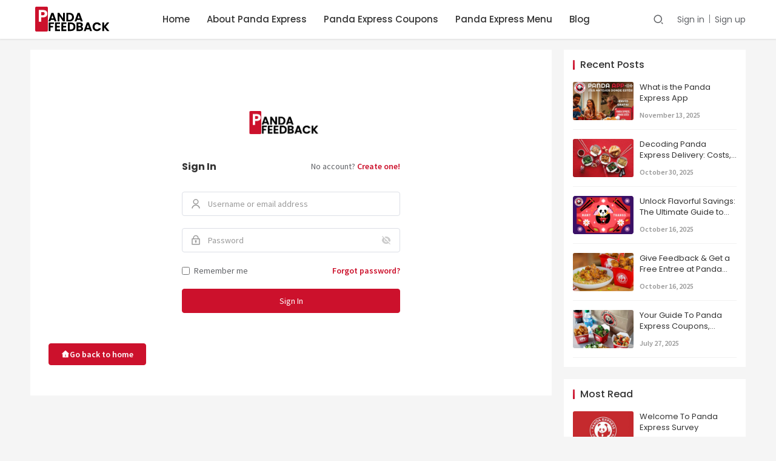

--- FILE ---
content_type: text/html; charset=UTF-8
request_url: https://www.pandaexpress-feedback.com/login/
body_size: 5606
content:
<!DOCTYPE html><html lang="en-US"
prefix="og: https://ogp.me/ns#" ><head><meta charset="UTF-8"><link rel="preconnect" href="https://fonts.gstatic.com/" crossorigin /><script src="[data-uri]" defer></script><script data-optimized="1" src="https://www.pandaexpress-feedback.com/wp-content/plugins/litespeed-cache/assets/js/webfontloader.min.js" defer></script><link data-optimized="2" rel="stylesheet" href="https://www.pandaexpress-feedback.com/wp-content/litespeed/css/2/bee0080663887b245cd993f1bdebc31a.css?ver=33f15" /><meta http-equiv="X-UA-Compatible" content="IE=Edge,chrome=1"><meta name="renderer" content="webkit"><meta name="viewport" content="initial-scale=1.0,user-scalable=no,maximum-scale=1,width=device-width"><title>Login - Pandaexpress-Feedback.com</title><meta name="description" content="www.pandaexpress-feedback.com Login page." /><meta name="robots" content="max-image-preview:large" /><meta name="google-site-verification" content="WwsavKShmi6RPEmY3_eQ1YxTbaXTIMAl9Kefxi473N8" /><meta name="msvalidate.01" content="F57CF6C9A1CC0BD342EC7818E5DEDF5B" /><link rel="canonical" href="https://www.pandaexpress-feedback.com/login" />
 <script src="https://www.googletagmanager.com/gtag/js?id=UA-108991481-4" defer data-deferred="1"></script> <script src="[data-uri]" defer></script> <meta property="og:locale" content="en_US" /><meta property="og:site_name" content="PandaExpress.com/Feedback &amp; Survey - To Win Free Entree Item" /><meta property="og:type" content="article" /><meta property="og:title" content="Login - Pandaexpress-Feedback.com" /><meta property="og:description" content="www.pandaexpress-feedback.com Login page." /><meta property="og:url" content="https://www.pandaexpress-feedback.com/login" /><meta property="article:published_time" content="2022-01-07T08:58:02+00:00" /><meta property="article:modified_time" content="2024-06-28T01:47:45+00:00" /><meta name="twitter:card" content="summary" /><meta name="twitter:domain" content="www.pandaexpress-feedback.com" /><meta name="twitter:title" content="Login - Pandaexpress-Feedback.com" /><meta name="twitter:description" content="www.pandaexpress-feedback.com Login page." /> <script type="application/ld+json" class="aioseo-schema">{"@context":"https:\/\/schema.org","@graph":[{"@type":"WebSite","@id":"https:\/\/www.pandaexpress-feedback.com\/#website","url":"https:\/\/www.pandaexpress-feedback.com\/","name":"PandaExpress.com\/Feedback & Survey - To Win Free Entree Item","description":"PandaExpress.com\/Feedback - We will let you know how to take the Panda Express survey and win a free entree item redeem code.","inLanguage":"en-US","publisher":{"@id":"https:\/\/www.pandaexpress-feedback.com\/#person"}},{"@type":"BreadcrumbList","@id":"https:\/\/www.pandaexpress-feedback.com\/login\/#breadcrumblist","itemListElement":[{"@type":"ListItem","@id":"https:\/\/www.pandaexpress-feedback.com\/#listItem","position":1,"item":{"@type":"WebPage","@id":"https:\/\/www.pandaexpress-feedback.com\/","name":"Home","description":"PandaExpress.com\/Feedback \u2013 We will let you know how to take the Panda Express survey and win a free entree item redeem code.","url":"https:\/\/www.pandaexpress-feedback.com\/"},"nextItem":"https:\/\/www.pandaexpress-feedback.com\/login\/#listItem"},{"@type":"ListItem","@id":"https:\/\/www.pandaexpress-feedback.com\/login\/#listItem","position":2,"item":{"@type":"WebPage","@id":"https:\/\/www.pandaexpress-feedback.com\/login\/","name":"login","description":"www.pandaexpress-feedback.com Login page.","url":"https:\/\/www.pandaexpress-feedback.com\/login\/"},"previousItem":"https:\/\/www.pandaexpress-feedback.com\/#listItem"}]},{"@type":"WebPage","@id":"https:\/\/www.pandaexpress-feedback.com\/login\/#webpage","url":"https:\/\/www.pandaexpress-feedback.com\/login\/","name":"Login - Pandaexpress-Feedback.com","description":"www.pandaexpress-feedback.com Login page.","inLanguage":"en-US","isPartOf":{"@id":"https:\/\/www.pandaexpress-feedback.com\/#website"},"breadcrumb":{"@id":"https:\/\/www.pandaexpress-feedback.com\/login\/#breadcrumblist"},"datePublished":"2022-01-07T08:58:02+08:00","dateModified":"2024-06-28T01:47:45+08:00"}]}</script> <meta name="applicable-device" content="pc,mobile" /><meta http-equiv="Cache-Control" content="no-transform" /><link rel="shortcut icon" href="https://www.pandaexpress-feedback.com/wp-content/uploads/sites/2/2024/06/favicon.png" /><link rel='dns-prefetch' href='//at.alicdn.com' /><link rel='dns-prefetch' href='//s.w.org' /><link rel='dns-prefetch' href='//fonts.googleapis.com' /><link rel='dns-prefetch' href='//fonts.gstatic.com' /><link rel='dns-prefetch' href='//tpc.googlesyndication.com' /><link rel='dns-prefetch' href='//pagead2.googlesyndication.com' /><link rel='dns-prefetch' href='//googleads.g.doubleclick.net' /><link rel='dns-prefetch' href='//fcmatch.google.com' /><link rel='dns-prefetch' href='//cm.g.doubleclick.net' /><link rel='dns-prefetch' href='//hm.baidu.com' /><link rel='dns-prefetch' href='//www.googletagservices.com' /><link rel='dns-prefetch' href='//adservice.google.com' /> <script type='text/javascript' src='https://cdn.jsdelivr.net/npm/jquery@1.12.4/dist/jquery.min.js?ver=1.12.4' id='jquery-core-js'></script> <script data-optimized="1" type='text/javascript' src='https://www.pandaexpress-feedback.com/wp-content/litespeed/js/173f216ee095f651fd2b6b57fc734a2c.js?ver=34a2c' id='wpcom-icons-js' defer data-deferred="1"></script> <link rel="icon" href="https://www.pandaexpress-feedback.com/wp-content/uploads/sites/2/2024/06/favicon.png" sizes="32x32" /><link rel="icon" href="https://www.pandaexpress-feedback.com/wp-content/uploads/sites/2/2024/06/favicon.png" sizes="192x192" /><link rel="apple-touch-icon" href="https://www.pandaexpress-feedback.com/wp-content/uploads/sites/2/2024/06/favicon.png" /><meta name="msapplication-TileImage" content="https://www.pandaexpress-feedback.com/wp-content/uploads/sites/2/2024/06/favicon.png" />
<!--[if lte IE 9]><script src="https://www.pandaexpress-feedback.com/wp-content/themes/3006-pandaexpressfeedbackcom/js/update.js"></script><![endif]--></head><body class="page-template-default page page-id-12 lang-other el-boxed wpcom-member member-login"><header class="header"><div class="container clearfix"><div class="navbar-header">
<button type="button" class="navbar-toggle collapsed" data-toggle="collapse" data-target=".navbar-collapse">
<span class="icon-bar icon-bar-1"></span>
<span class="icon-bar icon-bar-2"></span>
<span class="icon-bar icon-bar-3"></span>
</button><div class="logo">
<a href="https://www.pandaexpress-feedback.com/" rel="home" title="PandaExpress.com/Feedback & Survey - To Win Free Entree Item"><img src="https://www.pandaexpress-feedback.com/wp-content/uploads/sites/2/2024/06/logo.png" alt="PandaExpress.com/Feedback & Survey - To Win Free Entree Item"></a></div></div><div class="collapse navbar-collapse"><nav class="navbar-left primary-menu"><ul id="menu-header-menu" class="nav navbar-nav wpcom-adv-menu"><li class="menu-item"><a href="https://www.pandaexpress-feedback.com/">Home</a></li><li class="menu-item"><a href="https://www.pandaexpress-feedback.com/category/about-panda-express/">About Panda Express</a></li><li class="menu-item"><a href="https://www.pandaexpress-feedback.com/category/panda-express-coupons/">Panda Express Coupons</a></li><li class="menu-item"><a href="https://www.pandaexpress-feedback.com/category/pandaexpress-menu/">Panda Express Menu</a></li><li class="menu-item"><a href="https://www.pandaexpress-feedback.com/category/blog/">Blog</a></li></ul></nav><div class="navbar-action pull-right"><div class="navbar-search-icon j-navbar-search"><i class="wpcom-icon wi"><svg aria-hidden="true"><use xlink:href="#wi-search"></use></svg></i></div><div id="j-user-wrap">
<a class="login" href="https://www.pandaexpress-feedback.com/login/?modal-type=login">Sign in</a>
<a class="login register" href="https://www.pandaexpress-feedback.com/register/?modal-type=register">Sign up</a></div></div><form class="navbar-search" action="https://www.pandaexpress-feedback.com" method="get" role="search"><div class="navbar-search-inner">
<i class="wpcom-icon wi navbar-search-close"><svg aria-hidden="true"><use xlink:href="#wi-close"></use></svg></i>                <input type="text" name="s" class="navbar-search-input" autocomplete="off" placeholder="Type your search here ..." value="">
<button class="navbar-search-btn" type="submit"><i class="wpcom-icon wi"><svg aria-hidden="true"><use xlink:href="#wi-search"></use></svg></i></button></div></form></div></div></header><div id="wrap"><div class="wrap container"><div class="main"><article id="post-12" class="post-12 page type-page status-publish hentry"><div class="entry"><div class="entry-content clearfix"><p><meta charset="utf-8"><strong><div class="member-form-wrap member-form-login"><div class="member-form-inner"><div class="member-form-head"><div class="member-form-head">                <a class="member-form-logo" href="https://www.pandaexpress-feedback.com" rel="home"><img class="j-lazy" src="https://www.pandaexpress-feedback.com/wp-content/uploads/sites/2/2024/06/logo.png" alt="3006-Pandaexpress-Feedback.com"></a></div></div><div class="member-form-title"><h3>Sign In</h3>                <span class="member-switch pull-right">No account? <a href="https://www.pandaexpress-feedback.com/register/?modal-type=register">Create one!</a></span></div><div class="wpcom-errmsg alert alert-danger j-errmsg"></div><form id="login-form" class="member-form j-member-form" method="post"><div class="member-form-items"><div class="form-group"><label><i class="wpcom-icon wi"><svg aria-hidden="true"><use xlink:href="#wi-user"></use></svg></i> <input type="text" class="form-input is-input require" id="user_login" name="user_login" placeholder="Username or email address" data-label="Username"></label></div><div class="form-group"><label><i class="wpcom-icon wi"><svg aria-hidden="true"><use xlink:href="#wi-lock"></use></svg></i> <input type="password" class="form-input is-input require" id="user_password" name="user_password" placeholder="Password" data-label="Password"><span class="show-password"><i class="wpcom-icon wi"><svg aria-hidden="true"><use xlink:href="#wi-eye-off-fill"></use></svg></i></span></label></div></div>            <input type="hidden" id="member_form_login_nonce" name="member_form_login_nonce" value="eca04fa644" /><input type="hidden" name="_wp_http_referer" value="/login/" /><div class="member-remember checkbox">                <label><input type="checkbox" id="remember" name="remember" value="true">Remember me</label>                <a class="member-form-forgot" href="https://www.pandaexpress-feedback.com/reset-password/">Forgot password?</a></div>            <button class="btn btn-primary btn-block btn-lg" type="submit">Sign In</button></form></div></div><a href="https://www.pandaexpress-feedback.com" class="btn btn-primary btn-home"><i class="wpcom-icon wi"><svg aria-hidden="true"><use xlink:href="#wi-home-fill"></use></svg></i>Go back to home</a></strong></p></div></div></article></div><aside class="sidebar"><div id="wpcom-post-thumb-2" class="widget widget_post_thumb"><h3 class="widget-title"><span>Recent Posts</span></h3><ul><li class="item"><div class="item-img">
<a class="item-img-inner" href="https://www.pandaexpress-feedback.com/what-is-the-panda-express-app.html" title="What is the Panda Express App">
<img width="480" height="300" src="https://www.pandaexpress-feedback.com/wp-content/themes/3006-pandaexpressfeedbackcom/themer/assets/images/lazy.png" class="attachment-post-thumbnail size-post-thumbnail wp-post-image j-lazy" alt="What is the Panda Express App" data-original="https://www.pandaexpress-feedback.com/wp-content/uploads/sites/2/2025/11/06-what-is-the-panda-express-app-480x300.jpg" />                                </a></div><div class="item-content"><p class="item-title"><a href="https://www.pandaexpress-feedback.com/what-is-the-panda-express-app.html" title="What is the Panda Express App">What is the Panda Express App</a></p><p class="item-date">November 13, 2025</p></div></li><li class="item"><div class="item-img">
<a class="item-img-inner" href="https://www.pandaexpress-feedback.com/decoding-panda-express-delivery-costs-services-and-savvy-ordering-tips.html" title="Decoding Panda Express Delivery: Costs, Services, and Savvy Ordering Tips">
<img width="480" height="300" src="https://www.pandaexpress-feedback.com/wp-content/themes/3006-pandaexpressfeedbackcom/themer/assets/images/lazy.png" class="attachment-post-thumbnail size-post-thumbnail wp-post-image j-lazy" alt="Decoding Panda Express Delivery: Costs, Services, and Savvy Ordering Tips" data-original="https://www.pandaexpress-feedback.com/wp-content/uploads/sites/2/2025/10/13-decoding-panda-express-delivery-costs-services-and-savvy-ordering-tips-480x300.jpg" />                                </a></div><div class="item-content"><p class="item-title"><a href="https://www.pandaexpress-feedback.com/decoding-panda-express-delivery-costs-services-and-savvy-ordering-tips.html" title="Decoding Panda Express Delivery: Costs, Services, and Savvy Ordering Tips">Decoding Panda Express Delivery: Costs, Services, and Savvy Ordering Tips</a></p><p class="item-date">October 30, 2025</p></div></li><li class="item"><div class="item-img">
<a class="item-img-inner" href="https://www.pandaexpress-feedback.com/unlock-flavorful-savings-the-ultimate-guide-to-using-your-panda-express-gift-card.html" title="Unlock Flavorful Savings: The Ultimate Guide to Using Your Panda Express Gift Card">
<img width="480" height="300" src="https://www.pandaexpress-feedback.com/wp-content/themes/3006-pandaexpressfeedbackcom/themer/assets/images/lazy.png" class="attachment-post-thumbnail size-post-thumbnail wp-post-image j-lazy" alt="Unlock Flavorful Savings: The Ultimate Guide to Using Your Panda Express Gift Card" data-original="https://www.pandaexpress-feedback.com/wp-content/uploads/sites/2/2025/10/01-unlock-flavorful-savings-the-ultimate-guide-to-using-your-panda-express-gift-card-480x300.png" />                                </a></div><div class="item-content"><p class="item-title"><a href="https://www.pandaexpress-feedback.com/unlock-flavorful-savings-the-ultimate-guide-to-using-your-panda-express-gift-card.html" title="Unlock Flavorful Savings: The Ultimate Guide to Using Your Panda Express Gift Card">Unlock Flavorful Savings: The Ultimate Guide to Using Your Panda Express Gift Card</a></p><p class="item-date">October 16, 2025</p></div></li><li class="item"><div class="item-img">
<a class="item-img-inner" href="https://www.pandaexpress-feedback.com/give-feedback-get-a-free-entree-at-panda-express.html" title="Give Feedback &#038; Get a Free Entree at Panda Express">
<img width="480" height="300" src="https://www.pandaexpress-feedback.com/wp-content/themes/3006-pandaexpressfeedbackcom/themer/assets/images/lazy.png" class="attachment-post-thumbnail size-post-thumbnail wp-post-image j-lazy" alt="Give Feedback &amp; Get a Free Entree at Panda Express" data-original="https://www.pandaexpress-feedback.com/wp-content/uploads/sites/2/2025/10/16-why-take-the-panda-express-survey-480x300.jpg" />                                </a></div><div class="item-content"><p class="item-title"><a href="https://www.pandaexpress-feedback.com/give-feedback-get-a-free-entree-at-panda-express.html" title="Give Feedback &#038; Get a Free Entree at Panda Express">Give Feedback &#038; Get a Free Entree at Panda Express</a></p><p class="item-date">October 16, 2025</p></div></li><li class="item"><div class="item-img">
<a class="item-img-inner" href="https://www.pandaexpress-feedback.com/your-guide-to-panda-express-coupons-rewards-and-deals.html" title="Your Guide To Panda Express Coupons, Rewards, And Deals">
<img width="480" height="300" src="https://www.pandaexpress-feedback.com/wp-content/themes/3006-pandaexpressfeedbackcom/themer/assets/images/lazy.png" class="attachment-post-thumbnail size-post-thumbnail wp-post-image j-lazy" alt="Your Guide To Panda Express Coupons, Rewards, And Deals" data-original="https://www.pandaexpress-feedback.com/wp-content/uploads/sites/2/2025/07/27-your-guide-to-panda-express-coupons-rewards-and-deals-480x300.jpg" />                                </a></div><div class="item-content"><p class="item-title"><a href="https://www.pandaexpress-feedback.com/your-guide-to-panda-express-coupons-rewards-and-deals.html" title="Your Guide To Panda Express Coupons, Rewards, And Deals">Your Guide To Panda Express Coupons, Rewards, And Deals</a></p><p class="item-date">July 27, 2025</p></div></li></ul></div><div id="wpcom-post-thumb-4" class="widget widget_post_thumb"><h3 class="widget-title"><span>Most Read</span></h3><ul><li class="item"><div class="item-img">
<a class="item-img-inner" href="https://www.pandaexpress-feedback.com/panda-express-survey.html" title="Welcome To Panda Express Survey">
<img width="480" height="300" src="https://www.pandaexpress-feedback.com/wp-content/themes/3006-pandaexpressfeedbackcom/themer/assets/images/lazy.png" class="attachment-post-thumbnail size-post-thumbnail wp-post-image j-lazy" alt="Welcome To Panda Express Survey" data-original="https://www.pandaexpress-feedback.com/wp-content/uploads/sites/2/2022/01/Welcome-To-Panda-Express-Survey-480x300.jpg" />                                </a></div><div class="item-content"><p class="item-title"><a href="https://www.pandaexpress-feedback.com/panda-express-survey.html" title="Welcome To Panda Express Survey">Welcome To Panda Express Survey</a></p><p class="item-date">January 10, 2022</p></div></li><li class="item"><div class="item-img">
<a class="item-img-inner" href="https://www.pandaexpress-feedback.com/pandaexpress-com-feedback-survey.html" title="2022 Panda Express Feedback Survey">
<img width="480" height="300" src="https://www.pandaexpress-feedback.com/wp-content/themes/3006-pandaexpressfeedbackcom/themer/assets/images/lazy.png" class="attachment-post-thumbnail size-post-thumbnail wp-post-image j-lazy" alt="2022 Panda Express Feedback Survey" data-original="https://www.pandaexpress-feedback.com/wp-content/uploads/sites/2/2022/01/2022-Panda-Express-Feedback-Survey-480x300.jpg" />                                </a></div><div class="item-content"><p class="item-title"><a href="https://www.pandaexpress-feedback.com/pandaexpress-com-feedback-survey.html" title="2022 Panda Express Feedback Survey">2022 Panda Express Feedback Survey</a></p><p class="item-date">January 10, 2022</p></div></li><li class="item"><div class="item-img">
<a class="item-img-inner" href="https://www.pandaexpress-feedback.com/pandaexpress-com-feedback-free-entree-item.html" title="PandaExpress Feedback Free Entree Item">
<img width="480" height="300" src="https://www.pandaexpress-feedback.com/wp-content/themes/3006-pandaexpressfeedbackcom/themer/assets/images/lazy.png" class="attachment-post-thumbnail size-post-thumbnail wp-post-image j-lazy" alt="PandaExpress Feedback Free Entree Item" data-original="https://www.pandaexpress-feedback.com/wp-content/uploads/sites/2/2022/01/PandaExpress-Feedback-Free-Entree-Item-480x300.jpg" />                                </a></div><div class="item-content"><p class="item-title"><a href="https://www.pandaexpress-feedback.com/pandaexpress-com-feedback-free-entree-item.html" title="PandaExpress Feedback Free Entree Item">PandaExpress Feedback Free Entree Item</a></p><p class="item-date">January 10, 2022</p></div></li><li class="item"><div class="item-img">
<a class="item-img-inner" href="https://www.pandaexpress-feedback.com/panda-express-free-entree-survey.html" title="Panda Express Survey – Free Entree With 2 Entree Purchase">
<img width="480" height="300" src="https://www.pandaexpress-feedback.com/wp-content/themes/3006-pandaexpressfeedbackcom/themer/assets/images/lazy.png" class="attachment-post-thumbnail size-post-thumbnail wp-post-image j-lazy" alt="Panda Express Survey – Free Entree With 2 Entree Purchase" data-original="https://www.pandaexpress-feedback.com/wp-content/uploads/sites/2/2022/01/2022011008341324-480x300.jpg" />                                </a></div><div class="item-content"><p class="item-title"><a href="https://www.pandaexpress-feedback.com/panda-express-free-entree-survey.html" title="Panda Express Survey – Free Entree With 2 Entree Purchase">Panda Express Survey – Free Entree With 2 Entree Purchase</a></p><p class="item-date">January 10, 2022</p></div></li><li class="item"><div class="item-img">
<a class="item-img-inner" href="https://www.pandaexpress-feedback.com/panda-express-com-survey.html" title="Panda Express Survey">
<img width="480" height="300" src="https://www.pandaexpress-feedback.com/wp-content/themes/3006-pandaexpressfeedbackcom/themer/assets/images/lazy.png" class="attachment-post-thumbnail size-post-thumbnail wp-post-image j-lazy" alt="Panda Express Survey" data-original="https://www.pandaexpress-feedback.com/wp-content/uploads/sites/2/2022/01/Panda-Express-Survey-480x300.jpeg" />                                </a></div><div class="item-content"><p class="item-title"><a href="https://www.pandaexpress-feedback.com/panda-express-com-survey.html" title="Panda Express Survey">Panda Express Survey</a></p><p class="item-date">January 10, 2022</p></div></li></ul></div><div id="wpcom-lastest-news-2" class="widget widget_lastest_news"><h3 class="widget-title"><span>Useful Posts</span></h3><ul><li><a href="https://www.pandaexpress-feedback.com/panda-express-redemption-code.html" title="Panda Express Redemption Code">Panda Express Redemption Code</a></li><li><a href="https://www.pandaexpress-feedback.com/panda-express-survey.html" title="Welcome To Panda Express Survey">Welcome To Panda Express Survey</a></li><li><a href="https://www.pandaexpress-feedback.com/pandaexpress-com-connect.html" title="PandaExpress Connect">PandaExpress Connect</a></li></ul></div></aside></div></div><footer class="footer"><div class="container"><div class="clearfix"><div class="footer-col footer-col-logo">
<img src="https://www.pandaexpress-feedback.com/wp-content/uploads/sites/2/2024/06/logo_footer.png" alt="PandaExpress.com/Feedback & Survey - To Win Free Entree Item"></div><div class="footer-col footer-col-copy"><ul class="footer-nav hidden-xs"><li id="menu-item-40" class="menu-item menu-item-40"><a href="https://www.pandaexpress-feedback.com/">Home</a></li><li id="menu-item-35" class="menu-item menu-item-35"><a href="https://www.pandaexpress-feedback.com/earnings-disclaimer/">Earnings Disclaimer</a></li><li id="menu-item-36" class="menu-item menu-item-36"><a href="https://www.pandaexpress-feedback.com/terms-of-use/">Terms of Use</a></li><li id="menu-item-37" class="menu-item menu-item-37"><a href="https://www.pandaexpress-feedback.com/contact-us/">Contact Us</a></li><li id="menu-item-38" class="menu-item menu-item-38"><a href="https://www.pandaexpress-feedback.com/about-us/">About Us</a></li><li id="menu-item-39" class="menu-item menu-item-privacy-policy menu-item-39"><a href="https://www.pandaexpress-feedback.com/privacy-policy/">Privacy Policy</a></li></ul><div class="copyright"><p>Website created by <a href="https://www.pandaexpress-feedback.com/">Panda Express Feedback</a> from 2017 - 2025.</p></div></div><div class="footer-col footer-col-sns"><div class="footer-sns"></div></div></div></div></footer><div class="action action-style-0 action-color-0 action-pos-0"><div class="action-item gotop j-top">
<i class="wpcom-icon wi action-item-icon"><svg aria-hidden="true"><use xlink:href="#wi-arrow-up-2"></use></svg></i></div></div> <script data-optimized="1" type='text/javascript' id='main-js-extra' src="[data-uri]" defer></script> <script data-optimized="1" type='text/javascript' src='https://www.pandaexpress-feedback.com/wp-content/litespeed/js/6b1ba616fcb52148ea5922f0f39a96d7.js?ver=a96d7' id='main-js' defer data-deferred="1"></script> <script data-optimized="1" type='text/javascript' src='https://www.pandaexpress-feedback.com/wp-content/litespeed/js/c17708bc84f108d293800486b13b251a.js?ver=b251a' id='mpp_gutenberg_tabs-js' defer data-deferred="1"></script> <script data-optimized="1" type='text/javascript' src='https://www.pandaexpress-feedback.com/wp-content/litespeed/js/88826af6075ca36a842f7d1a6c4443bb.js?ver=443bb' id='login-js' defer data-deferred="1"></script> </body></html>
<!-- Page optimized by LiteSpeed Cache @2025-12-25 08:53:14 -->
<!-- Page generated by LiteSpeed Cache 4.4.4 on 2025-12-25 16:53:13 -->

--- FILE ---
content_type: text/css
request_url: https://www.pandaexpress-feedback.com/wp-content/litespeed/css/2/bee0080663887b245cd993f1bdebc31a.css?ver=33f15
body_size: 70346
content:
/*!
 * Bootstrap v3.3.7 (http://getbootstrap.com)
 * Copyright 2011-2016 Twitter, Inc.
 * Licensed under MIT (https://github.com/twbs/bootstrap/blob/master/LICENSE)
 */
/*! normalize.css v8.0.1 | MIT License | github.com/necolas/normalize.css */
@-webkit-keyframes a{0%{-webkit-transform:rotate(0deg);transform:rotate(0deg)}to{-webkit-transform:rotate(1turn);transform:rotate(1turn)}}@keyframes a{0%{-webkit-transform:rotate(0deg);transform:rotate(0deg)}to{-webkit-transform:rotate(1turn);transform:rotate(1turn)}}html{-webkit-text-size-adjust:100%;font-size:10px;-webkit-tap-highlight-color:transparent}body{font-family:'Source Sans Pro',sans-serif;font-size:14px;line-height:1.42857;color:#333;-webkit-font-smoothing:antialiased;-moz-osx-font-smoothing:grayscale}details,main{display:block}h1{margin:.67em 0}hr{-webkit-box-sizing:content-box;box-sizing:content-box;height:0;overflow:visible;margin-top:20px;margin-bottom:20px;border:0;border-top:1px solid #eee}code,kbd,pre,samp{font-family:monospace,monospace;font-size:1em}a{background-color:transparent;color:#4285f4;text-decoration:none}abbr[title]{-webkit-text-decoration:underline dotted;text-decoration:underline dotted}b,strong{font-weight:bolder}sub,sup{font-size:75%;line-height:0;position:relative;vertical-align:baseline}sub{bottom:-.25em}sup{top:-.5em}img{border-style:none;vertical-align:middle}body,button,input,select,textarea{margin:0}optgroup{font-family:inherit;font-size:100%;line-height:1.15;margin:0}button,input{overflow:visible}button,select{text-transform:none}[type=button],[type=reset],[type=submit],button{-webkit-appearance:button}[type=button]::-moz-focus-inner,[type=reset]::-moz-focus-inner,[type=submit]::-moz-focus-inner,button::-moz-focus-inner{border-style:none;padding:0}[type=button]:-moz-focusring,[type=reset]:-moz-focusring,[type=submit]:-moz-focusring,button:-moz-focusring{outline:1px dotted ButtonText}fieldset{margin:0;min-width:0}[type=checkbox],[type=radio],legend{-webkit-box-sizing:border-box;box-sizing:border-box}legend{display:table;max-width:100%;white-space:normal}progress{vertical-align:baseline}textarea{overflow:auto}[type=checkbox],[type=radio]{padding:0}[type=number]::-webkit-inner-spin-button,[type=number]::-webkit-outer-spin-button{height:auto}[type=search]{-webkit-appearance:textfield;outline-offset:-2px}[type=search]::-webkit-search-decoration{-webkit-appearance:none}::-webkit-file-upload-button{-webkit-appearance:button;font:inherit}summary{display:list-item}[hidden],template{display:none}*,:after,:before,input[type=search]{-webkit-box-sizing:border-box;box-sizing:border-box}button,input,select,textarea{font-family:inherit;font-size:inherit;line-height:inherit}a:hover{color:#3380ff;text-decoration:none}a:focus,input[type=checkbox]:focus,input[type=file]:focus,input[type=radio]:focus{outline:5px auto -webkit-focus-ring-color;outline-offset:-1px}figure{margin:0}[role=button]{cursor:pointer}.h1,.h2,.h3,.h4,.h5,.h6,h1,h2,h3,h4,h5,h6{font-family:'Poppins',sans-serif;font-weight:500;line-height:1.1;color:inherit}.h1 .small,.h1 small,.h2 .small,.h2 small,.h3 .small,.h3 small,.h4 .small,.h4 small,.h5 .small,.h5 small,.h6 .small,.h6 small,h1 .small,h1 small,h2 .small,h2 small,h3 .small,h3 small,h4 .small,h4 small,h5 .small,h5 small,h6 .small,h6 small{font-weight:400;line-height:1;color:#777}.h1,.h2,.h3,h1,h2,h3{margin-top:20px;margin-bottom:10px}.h1 .small,.h1 small,.h2 .small,.h2 small,.h3 .small,.h3 small,h1 .small,h1 small,h2 .small,h2 small,h3 .small,h3 small{font-size:65%}.h4,.h5,.h6,h4,h5,h6{margin-top:10px;margin-bottom:10px}.h4 .small,.h4 small,.h5 .small,.h5 small,.h6 .small,.h6 small,h4 .small,h4 small,h5 .small,h5 small,h6 .small,h6 small{font-size:75%}.h1,h1{font-size:36px}.h2,h2{font-size:30px}.h3,h3{font-size:24px}.h4,h4{font-size:18px}.h5,h5{font-size:14px}.h6,h6{font-size:12px}p{margin:0 0 10px}.lead{margin-bottom:20px;font-size:16px;font-weight:300;line-height:1.4}@media (min-width:768px){.lead{font-size:21px}}.small,small{font-size:85%}.mark,mark{background-color:#fdf6ec;padding:.2em}.text-left{text-align:left}.text-right{text-align:right}.text-center{text-align:center}.text-justify{text-align:justify}.text-nowrap{white-space:nowrap}.text-lowercase{text-transform:lowercase}.initialism,.text-uppercase{text-transform:uppercase}.text-capitalize{text-transform:capitalize}.text-muted{color:#777}.text-primary{color:#4285f4}a.text-primary:focus,a.text-primary:hover{color:#1266f1}.text-success{color:#52c41a}a.text-success:focus,a.text-success:hover{color:#3f9714}.text-info{color:#5bc0de}a.text-info:focus,a.text-info:hover{color:#31b0d5}.text-warning{color:#e6a23c}a.text-warning:focus,a.text-warning:hover{color:#d48a1b}.text-danger{color:#fa5555}a.text-danger:focus,a.text-danger:hover{color:#f92323}.bg-primary{color:#fff;background-color:#4285f4}a.bg-primary:focus,a.bg-primary:hover{background-color:#1266f1}.bg-success{background-color:#eef9e8}a.bg-success:focus,a.bg-success:hover{background-color:#d0eec0}.bg-info{background-color:#eff9fc}a.bg-info:focus,a.bg-info:hover{background-color:#c4e9f4}.bg-warning{background-color:#fdf6ec}a.bg-warning:focus,a.bg-warning:hover{background-color:#f8e0be}.bg-danger{background-color:#fee}a.bg-danger:focus,a.bg-danger:hover{background-color:#fbb}.page-header{padding-bottom:9px;margin:40px 0 20px;border-bottom:1px solid #eee}dl,ol,ul{margin-top:0;margin-bottom:10px}.alert>p,.alert>ul,ol ol,ol ul,ul ol,ul ul{margin-bottom:0}.list-inline,.list-unstyled{padding-left:0;list-style:none}.list-inline{margin-left:-5px}.list-inline>li{display:inline-block;padding-left:5px;padding-right:5px}dl{margin-bottom:20px}dd,dt{line-height:1.42857}dt{font-weight:700}dd{margin-left:0}.dl-horizontal dd:after,.dl-horizontal dd:before{content:" ";display:table}.dl-horizontal dd:after{clear:both}@media (min-width:768px){.dl-horizontal dt{float:left;width:160px;clear:left;text-align:right;overflow:hidden;-o-text-overflow:ellipsis;text-overflow:ellipsis;white-space:nowrap}.dl-horizontal dd{margin-left:180px}}abbr[data-original-title],abbr[title]{cursor:help;border-bottom:1px dotted #777}.initialism{font-size:90%}blockquote{padding:10px 20px;margin:0 0 20px;font-size:17.5px;border-left:5px solid #eee}.modal-body p:last-child,blockquote ol:last-child,blockquote p:last-child,blockquote ul:last-child{margin-bottom:0}blockquote .small,blockquote footer,blockquote small{display:block;font-size:80%;line-height:1.42857;color:#777}blockquote .small:before,blockquote footer:before,blockquote small:before{content:"\2014 \00A0"}.blockquote-reverse,blockquote.pull-right{padding-right:15px;padding-left:0;border-right:5px solid #eee;border-left:0;text-align:right}.blockquote-reverse .small:before,.blockquote-reverse footer:before,.blockquote-reverse small:before,blockquote.pull-right .small:before,blockquote.pull-right footer:before,blockquote.pull-right small:before{content:""}.blockquote-reverse .small:after,.blockquote-reverse footer:after,.blockquote-reverse small:after,blockquote.pull-right .small:after,blockquote.pull-right footer:after,blockquote.pull-right small:after{content:"\00A0 \2014"}address{margin-bottom:20px;font-style:normal;line-height:1.42857}.container,.page-no-sidebar.member-lostpassword .member-lp-process{margin-right:auto;margin-left:auto;padding-left:10px;padding-right:10px}.container:after,.container:before,.page-no-sidebar.member-lostpassword .member-lp-process:after,.page-no-sidebar.member-lostpassword .member-lp-process:before{content:" ";display:table}.container:after,.page-no-sidebar.member-lostpassword .member-lp-process:after{clear:both}@media (min-width:768px){.container,.page-no-sidebar.member-lostpassword .member-lp-process{width:750px}}@media (min-width:992px){.container,.page-no-sidebar.member-lostpassword .member-lp-process{width:970px}}@media (min-width:1240px){.container,.page-no-sidebar.member-lostpassword .member-lp-process{width:1200px}}.container-fluid{margin-right:auto;margin-left:auto;padding-left:10px;padding-right:10px}.container-fluid:after,.container-fluid:before{content:" ";display:table}.container-fluid:after{clear:both}.row{margin-left:-10px;margin-right:-10px}.row:after,.row:before{content:" ";display:table}.row:after{clear:both}.col-lg-1,.col-lg-10,.col-lg-11,.col-lg-12,.col-lg-13,.col-lg-14,.col-lg-15,.col-lg-16,.col-lg-17,.col-lg-18,.col-lg-19,.col-lg-2,.col-lg-20,.col-lg-21,.col-lg-22,.col-lg-23,.col-lg-24,.col-lg-3,.col-lg-4,.col-lg-5,.col-lg-6,.col-lg-7,.col-lg-8,.col-lg-9,.col-md-1,.col-md-10,.col-md-11,.col-md-12,.col-md-13,.col-md-14,.col-md-15,.col-md-16,.col-md-17,.col-md-18,.col-md-19,.col-md-2,.col-md-20,.col-md-21,.col-md-22,.col-md-23,.col-md-24,.col-md-3,.col-md-4,.col-md-5,.col-md-6,.col-md-7,.col-md-8,.col-md-9,.col-sm-1,.col-sm-10,.col-sm-11,.col-sm-12,.col-sm-13,.col-sm-14,.col-sm-15,.col-sm-16,.col-sm-17,.col-sm-18,.col-sm-19,.col-sm-2,.col-sm-20,.col-sm-21,.col-sm-22,.col-sm-23,.col-sm-24,.col-sm-3,.col-sm-4,.col-sm-5,.col-sm-6,.col-sm-7,.col-sm-8,.col-sm-9,.col-xs-1,.col-xs-10,.col-xs-11,.col-xs-12,.col-xs-13,.col-xs-14,.col-xs-15,.col-xs-16,.col-xs-17,.col-xs-18,.col-xs-19,.col-xs-2,.col-xs-20,.col-xs-21,.col-xs-22,.col-xs-23,.col-xs-24,.col-xs-3,.col-xs-4,.col-xs-5,.col-xs-6,.col-xs-7,.col-xs-8,.col-xs-9{position:relative;min-height:1px;padding-left:10px;padding-right:10px}.col-xs-1,.col-xs-10,.col-xs-11,.col-xs-12,.col-xs-13,.col-xs-14,.col-xs-15,.col-xs-16,.col-xs-17,.col-xs-18,.col-xs-19,.col-xs-2,.col-xs-20,.col-xs-21,.col-xs-22,.col-xs-23,.col-xs-24,.col-xs-3,.col-xs-4,.col-xs-5,.col-xs-6,.col-xs-7,.col-xs-8,.col-xs-9{float:left}.col-xs-1{width:4.16667%}.col-xs-2{width:8.33333%}.col-xs-3{width:12.5%}.col-xs-4{width:16.66667%}.col-xs-5{width:20.83333%}.col-xs-6{width:25%}.col-xs-7{width:29.16667%}.col-xs-8{width:33.33333%}.col-xs-9{width:37.5%}.col-xs-10{width:41.66667%}.col-xs-11{width:45.83333%}.col-xs-12{width:50%}.col-xs-13{width:54.16667%}.col-xs-14{width:58.33333%}.col-xs-15{width:62.5%}.col-xs-16{width:66.66667%}.col-xs-17{width:70.83333%}.col-xs-18{width:75%}.col-xs-19{width:79.16667%}.col-xs-20{width:83.33333%}.col-xs-21{width:87.5%}.col-xs-22{width:91.66667%}.col-xs-23{width:95.83333%}.col-xs-24{width:100%}.col-xs-offset-0{margin-left:0}.col-xs-offset-1{margin-left:4.16667%}.col-xs-offset-2{margin-left:8.33333%}.col-xs-offset-3{margin-left:12.5%}.col-xs-offset-4{margin-left:16.66667%}.col-xs-offset-5{margin-left:20.83333%}.col-xs-offset-6{margin-left:25%}.col-xs-offset-7{margin-left:29.16667%}.col-xs-offset-8{margin-left:33.33333%}.col-xs-offset-9{margin-left:37.5%}.col-xs-offset-10{margin-left:41.66667%}.col-xs-offset-11{margin-left:45.83333%}.col-xs-offset-12{margin-left:50%}.col-xs-offset-13{margin-left:54.16667%}.col-xs-offset-14{margin-left:58.33333%}.col-xs-offset-15{margin-left:62.5%}.col-xs-offset-16{margin-left:66.66667%}.col-xs-offset-17{margin-left:70.83333%}.col-xs-offset-18{margin-left:75%}.col-xs-offset-19{margin-left:79.16667%}.col-xs-offset-20{margin-left:83.33333%}.col-xs-offset-21{margin-left:87.5%}.col-xs-offset-22{margin-left:91.66667%}.col-xs-offset-23{margin-left:95.83333%}.col-xs-offset-24{margin-left:100%}@media (min-width:768px){.col-sm-1,.col-sm-10,.col-sm-11,.col-sm-12,.col-sm-13,.col-sm-14,.col-sm-15,.col-sm-16,.col-sm-17,.col-sm-18,.col-sm-19,.col-sm-2,.col-sm-20,.col-sm-21,.col-sm-22,.col-sm-23,.col-sm-24,.col-sm-3,.col-sm-4,.col-sm-5,.col-sm-6,.col-sm-7,.col-sm-8,.col-sm-9{float:left}.col-sm-1{width:4.16667%}.col-sm-2{width:8.33333%}.col-sm-3{width:12.5%}.col-sm-4{width:16.66667%}.col-sm-5{width:20.83333%}.col-sm-6{width:25%}.col-sm-7{width:29.16667%}.col-sm-8{width:33.33333%}.col-sm-9{width:37.5%}.col-sm-10{width:41.66667%}.col-sm-11{width:45.83333%}.col-sm-12{width:50%}.col-sm-13{width:54.16667%}.col-sm-14{width:58.33333%}.col-sm-15{width:62.5%}.col-sm-16{width:66.66667%}.col-sm-17{width:70.83333%}.col-sm-18{width:75%}.col-sm-19{width:79.16667%}.col-sm-20{width:83.33333%}.col-sm-21{width:87.5%}.col-sm-22{width:91.66667%}.col-sm-23{width:95.83333%}.col-sm-24{width:100%}.col-sm-offset-0{margin-left:0}.col-sm-offset-1{margin-left:4.16667%}.col-sm-offset-2{margin-left:8.33333%}.col-sm-offset-3{margin-left:12.5%}.col-sm-offset-4{margin-left:16.66667%}.col-sm-offset-5{margin-left:20.83333%}.col-sm-offset-6{margin-left:25%}.col-sm-offset-7{margin-left:29.16667%}.col-sm-offset-8{margin-left:33.33333%}.col-sm-offset-9{margin-left:37.5%}.col-sm-offset-10{margin-left:41.66667%}.col-sm-offset-11{margin-left:45.83333%}.col-sm-offset-12{margin-left:50%}.col-sm-offset-13{margin-left:54.16667%}.col-sm-offset-14{margin-left:58.33333%}.col-sm-offset-15{margin-left:62.5%}.col-sm-offset-16{margin-left:66.66667%}.col-sm-offset-17{margin-left:70.83333%}.col-sm-offset-18{margin-left:75%}.col-sm-offset-19{margin-left:79.16667%}.col-sm-offset-20{margin-left:83.33333%}.col-sm-offset-21{margin-left:87.5%}.col-sm-offset-22{margin-left:91.66667%}.col-sm-offset-23{margin-left:95.83333%}.col-sm-offset-24{margin-left:100%}}@media (min-width:992px){.col-md-1,.col-md-10,.col-md-11,.col-md-12,.col-md-13,.col-md-14,.col-md-15,.col-md-16,.col-md-17,.col-md-18,.col-md-19,.col-md-2,.col-md-20,.col-md-21,.col-md-22,.col-md-23,.col-md-24,.col-md-3,.col-md-4,.col-md-5,.col-md-6,.col-md-7,.col-md-8,.col-md-9{float:left}.col-md-1{width:4.16667%}.col-md-2{width:8.33333%}.col-md-3{width:12.5%}.col-md-4{width:16.66667%}.col-md-5{width:20.83333%}.col-md-6{width:25%}.col-md-7{width:29.16667%}.col-md-8{width:33.33333%}.col-md-9{width:37.5%}.col-md-10{width:41.66667%}.col-md-11{width:45.83333%}.col-md-12{width:50%}.col-md-13{width:54.16667%}.col-md-14{width:58.33333%}.col-md-15{width:62.5%}.col-md-16{width:66.66667%}.col-md-17{width:70.83333%}.col-md-18{width:75%}.col-md-19{width:79.16667%}.col-md-20{width:83.33333%}.col-md-21{width:87.5%}.col-md-22{width:91.66667%}.col-md-23{width:95.83333%}.col-md-24{width:100%}.col-md-offset-0{margin-left:0}.col-md-offset-1{margin-left:4.16667%}.col-md-offset-2{margin-left:8.33333%}.col-md-offset-3{margin-left:12.5%}.col-md-offset-4{margin-left:16.66667%}.col-md-offset-5{margin-left:20.83333%}.col-md-offset-6{margin-left:25%}.col-md-offset-7{margin-left:29.16667%}.col-md-offset-8{margin-left:33.33333%}.col-md-offset-9{margin-left:37.5%}.col-md-offset-10{margin-left:41.66667%}.col-md-offset-11{margin-left:45.83333%}.col-md-offset-12{margin-left:50%}.col-md-offset-13{margin-left:54.16667%}.col-md-offset-14{margin-left:58.33333%}.col-md-offset-15{margin-left:62.5%}.col-md-offset-16{margin-left:66.66667%}.col-md-offset-17{margin-left:70.83333%}.col-md-offset-18{margin-left:75%}.col-md-offset-19{margin-left:79.16667%}.col-md-offset-20{margin-left:83.33333%}.col-md-offset-21{margin-left:87.5%}.col-md-offset-22{margin-left:91.66667%}.col-md-offset-23{margin-left:95.83333%}.col-md-offset-24{margin-left:100%}}@media (min-width:1240px){.col-lg-1,.col-lg-10,.col-lg-11,.col-lg-12,.col-lg-13,.col-lg-14,.col-lg-15,.col-lg-16,.col-lg-17,.col-lg-18,.col-lg-19,.col-lg-2,.col-lg-20,.col-lg-21,.col-lg-22,.col-lg-23,.col-lg-24,.col-lg-3,.col-lg-4,.col-lg-5,.col-lg-6,.col-lg-7,.col-lg-8,.col-lg-9{float:left}.col-lg-1{width:4.16667%}.col-lg-2{width:8.33333%}.col-lg-3{width:12.5%}.col-lg-4{width:16.66667%}.col-lg-5{width:20.83333%}.col-lg-6{width:25%}.col-lg-7{width:29.16667%}.col-lg-8{width:33.33333%}.col-lg-9{width:37.5%}.col-lg-10{width:41.66667%}.col-lg-11{width:45.83333%}.col-lg-12{width:50%}.col-lg-13{width:54.16667%}.col-lg-14{width:58.33333%}.col-lg-15{width:62.5%}.col-lg-16{width:66.66667%}.col-lg-17{width:70.83333%}.col-lg-18{width:75%}.col-lg-19{width:79.16667%}.col-lg-20{width:83.33333%}.col-lg-21{width:87.5%}.col-lg-22{width:91.66667%}.col-lg-23{width:95.83333%}.col-lg-24{width:100%}.col-lg-offset-0{margin-left:0}.col-lg-offset-1{margin-left:4.16667%}.col-lg-offset-2{margin-left:8.33333%}.col-lg-offset-3{margin-left:12.5%}.col-lg-offset-4{margin-left:16.66667%}.col-lg-offset-5{margin-left:20.83333%}.col-lg-offset-6{margin-left:25%}.col-lg-offset-7{margin-left:29.16667%}.col-lg-offset-8{margin-left:33.33333%}.col-lg-offset-9{margin-left:37.5%}.col-lg-offset-10{margin-left:41.66667%}.col-lg-offset-11{margin-left:45.83333%}.col-lg-offset-12{margin-left:50%}.col-lg-offset-13{margin-left:54.16667%}.col-lg-offset-14{margin-left:58.33333%}.col-lg-offset-15{margin-left:62.5%}.col-lg-offset-16{margin-left:66.66667%}.col-lg-offset-17{margin-left:70.83333%}.col-lg-offset-18{margin-left:75%}.col-lg-offset-19{margin-left:79.16667%}.col-lg-offset-20{margin-left:83.33333%}.col-lg-offset-21{margin-left:87.5%}.col-lg-offset-22{margin-left:91.66667%}.col-lg-offset-23{margin-left:95.83333%}.col-lg-offset-24{margin-left:100%}}fieldset,legend{padding:0;border:0}legend{width:100%;margin-bottom:20px;font-size:21px;line-height:inherit;color:#333;border-bottom:1px solid #e5e5e5}label{display:inline-block;max-width:100%;margin-bottom:5px;font-weight:700}input[type=checkbox],input[type=radio]{margin:4px 0 0;line-height:normal}input[type=file],legend{display:block}input[type=range]{display:block;width:100%}select[multiple],select[size],textarea.form-control{height:auto}.form-control,output{display:block;font-size:14px;line-height:1.42857;color:#555}output{padding-top:7px}.form-control{width:100%;height:34px;padding:6px 12px;background-color:#fff;background-image:none;border:1px solid #dcdfe6;border-radius:2px;-webkit-transition:border-color .15s ease-in-out;-o-transition:border-color ease-in-out .15s;transition:border-color .15s ease-in-out}.form-control:focus{border-color:#4285f4;outline:0;-webkit-box-shadow:inset 0 1px 1px rgba(0,0,0,.075),0 0 8px rgba(66,133,244,.6);box-shadow:inset 0 1px 1px rgba(0,0,0,.075),0 0 8px rgba(66,133,244,.6)}.form-control::-moz-placeholder{color:#999;opacity:1}.form-control:-ms-input-placeholder{color:#999}.form-control::-webkit-input-placeholder{color:#999}.form-control::-ms-expand{border:0;background-color:transparent}.form-control[disabled],.form-control[readonly],fieldset[disabled] .form-control{background-color:#eee;opacity:1}.form-control[disabled],fieldset[disabled] .form-control{cursor:not-allowed}input[type=search]{-webkit-appearance:none}@media screen and (-webkit-min-device-pixel-ratio:0){input[type=date].form-control,input[type=datetime-local].form-control,input[type=month].form-control,input[type=time].form-control{line-height:34px}.input-group-sm input[type=date],.input-group-sm input[type=datetime-local],.input-group-sm input[type=month],.input-group-sm input[type=time],input[type=date].input-sm,input[type=datetime-local].input-sm,input[type=month].input-sm,input[type=time].input-sm{line-height:30px}.input-group-lg input[type=date],.input-group-lg input[type=datetime-local],.input-group-lg input[type=month],.input-group-lg input[type=time],input[type=date].input-lg,input[type=datetime-local].input-lg,input[type=month].input-lg,input[type=time].input-lg{line-height:46px}}.form-group{margin-bottom:15px}.checkbox,.radio{position:relative;display:block;margin-top:10px;margin-bottom:10px}.checkbox label,.checkbox-inline,.radio label,.radio-inline{padding-left:20px;margin-bottom:0;font-weight:400;cursor:pointer}.checkbox label,.radio label{min-height:20px}.checkbox input[type=checkbox],.checkbox-inline input[type=checkbox],.radio input[type=radio],.radio-inline input[type=radio]{position:absolute;margin-left:-20px;margin-top:4px\9}.checkbox+.checkbox,.radio+.radio{margin-top:-5px}.checkbox-inline,.radio-inline{position:relative;display:inline-block;vertical-align:middle}.checkbox-inline+.checkbox-inline,.radio-inline+.radio-inline{margin-top:0;margin-left:10px}.checkbox-inline.disabled,.checkbox.disabled label,.radio-inline.disabled,.radio.disabled label,fieldset[disabled] .checkbox label,fieldset[disabled] .checkbox-inline,fieldset[disabled] .radio label,fieldset[disabled] .radio-inline,fieldset[disabled] input[type=checkbox],fieldset[disabled] input[type=radio],input[type=checkbox].disabled,input[type=checkbox][disabled],input[type=radio].disabled,input[type=radio][disabled]{cursor:not-allowed}.has-success .checkbox,.has-success .checkbox-inline,.has-success .control-label,.has-success .help-block,.has-success .radio,.has-success .radio-inline,.has-success.checkbox label,.has-success.checkbox-inline label,.has-success.radio label,.has-success.radio-inline label{color:#52c41a}.has-success .form-control{border-color:#52c41a;-webkit-box-shadow:inset 0 1px 1px rgba(0,0,0,.075);box-shadow:inset 0 1px 1px rgba(0,0,0,.075)}.has-success .form-control:focus{border-color:#3f9714;-webkit-box-shadow:inset 0 1px 1px rgba(0,0,0,.075),0 0 6px #8ae95b;box-shadow:inset 0 1px 1px rgba(0,0,0,.075),0 0 6px #8ae95b}.has-success .input-group-addon{color:#52c41a;border-color:#52c41a;background-color:#eef9e8}.has-success .form-control-feedback{color:#52c41a}.has-warning .checkbox,.has-warning .checkbox-inline,.has-warning .control-label,.has-warning .help-block,.has-warning .radio,.has-warning .radio-inline,.has-warning.checkbox label,.has-warning.checkbox-inline label,.has-warning.radio label,.has-warning.radio-inline label{color:#e6a23c}.has-warning .form-control{border-color:#e6a23c;-webkit-box-shadow:inset 0 1px 1px rgba(0,0,0,.075);box-shadow:inset 0 1px 1px rgba(0,0,0,.075)}.has-warning .form-control:focus{border-color:#d48a1b;-webkit-box-shadow:inset 0 1px 1px rgba(0,0,0,.075),0 0 6px #f2cd96;box-shadow:inset 0 1px 1px rgba(0,0,0,.075),0 0 6px #f2cd96}.has-warning .input-group-addon{color:#e6a23c;border-color:#e6a23c;background-color:#fdf6ec}.has-warning .form-control-feedback{color:#e6a23c}.has-error .checkbox,.has-error .checkbox-inline,.has-error .control-label,.has-error .help-block,.has-error .radio,.has-error .radio-inline,.has-error.checkbox label,.has-error.checkbox-inline label,.has-error.radio label,.has-error.radio-inline label{color:#fa5555}.has-error .form-control{border-color:#fa5555;-webkit-box-shadow:inset 0 1px 1px rgba(0,0,0,.075);box-shadow:inset 0 1px 1px rgba(0,0,0,.075)}.has-error .form-control:focus{border-color:#f92323;-webkit-box-shadow:inset 0 1px 1px rgba(0,0,0,.075),0 0 6px #fdb8b8;box-shadow:inset 0 1px 1px rgba(0,0,0,.075),0 0 6px #fdb8b8}.has-error .input-group-addon{color:#fa5555;border-color:#fa5555;background-color:#fee}.has-error .form-control-feedback{color:#fa5555}.has-feedback label~.form-control-feedback{top:25px}.has-feedback label.sr-only~.form-control-feedback{top:0}.help-block{display:block;margin-top:5px;margin-bottom:10px;color:#737373}@media (min-width:768px){.form-inline .form-group{display:inline-block;margin-bottom:0;vertical-align:middle}.form-inline .form-control{display:inline-block;width:auto;vertical-align:middle}.form-inline .form-control-static{display:inline-block}.form-inline .input-group{display:inline-table;vertical-align:middle}.form-inline .input-group .form-control,.form-inline .input-group .input-group-addon,.form-inline .input-group .input-group-btn{width:auto}.form-inline .input-group>.form-control{width:100%}.form-inline .control-label{margin-bottom:0;vertical-align:middle}.form-inline .checkbox,.form-inline .radio{display:inline-block;margin-top:0;margin-bottom:0;vertical-align:middle}.form-inline .checkbox label,.form-inline .radio label{padding-left:0}.form-inline .checkbox input[type=checkbox],.form-inline .radio input[type=radio]{position:relative;margin-left:0}.form-inline .has-feedback .form-control-feedback{top:0}}.form-horizontal .checkbox,.form-horizontal .checkbox-inline,.form-horizontal .radio,.form-horizontal .radio-inline{margin-top:0;margin-bottom:0;padding-top:7px}.form-horizontal .checkbox,.form-horizontal .radio{min-height:27px}.form-horizontal .form-group{margin-left:-10px;margin-right:-10px}.form-horizontal .form-group:after,.form-horizontal .form-group:before,.nav:after,.nav:before{content:" ";display:table}.form-horizontal .form-group:after,.nav:after{clear:both}@media (min-width:768px){.form-horizontal .control-label{text-align:right;margin-bottom:0;padding-top:7px}}.form-horizontal .has-feedback .form-control-feedback{right:10px}.btn{display:inline-block;margin-bottom:0;font-weight:500;text-align:center;vertical-align:middle;-ms-touch-action:manipulation;touch-action:manipulation;cursor:pointer;color:#606266;background:#fff;border:1px solid #dcdfe6;white-space:nowrap;padding:9px 20px;font-size:14px;line-height:16px;border-radius:4px;-webkit-user-select:none;-moz-user-select:none;-ms-user-select:none;user-select:none}.btn.active,.btn:active,.btn:focus,.btn:hover{position:relative;z-index:0;color:#4285f4;outline:0;border-color:transparent}.btn.active:before,.btn:active:before,.btn:focus:before,.btn:hover:before{pointer-events:none;position:absolute;z-index:1;left:-1px;top:-1px;right:-1px;bottom:-1px;content:"";background:0 0;border:1px solid #4285f4;opacity:.3;border-radius:inherit}.btn.active:after,.btn:active:after,.btn:focus:after,.btn:hover:after{pointer-events:none;position:absolute;z-index:-1;left:-1px;top:-1px;right:-1px;bottom:-1px;content:"";background:#4285f4;opacity:.1;border-radius:inherit}.btn.active,.btn:active{outline:0;border-color:#4285f4}.btn.disabled,.btn[disabled],fieldset[disabled] .btn{cursor:not-allowed;opacity:.65;filter:alpha(opacity=65);-webkit-box-shadow:none;box-shadow:none}.btn.loading{position:relative}.btn.loading>.wi-loader{position:relative;display:inline-block;margin-right:3px;font-size:16px;color:inherit;vertical-align:top;-webkit-animation:a 2s linear infinite;animation:a 2s linear infinite}.btn.loading:after{position:absolute;z-index:0;left:-1px;right:-1px;top:-1px;bottom:-1px;content:"";border-radius:inherit;background-color:rgba(255,255,255,.35)}.btn.loading,.btn.loading:after,a.btn.disabled,fieldset[disabled] a.btn{pointer-events:none}.btn.btn-default{color:#333;background-color:#fff;border-color:#ccc;outline:0;-webkit-transition:all .1s ease-out 0s;-o-transition:all .1s ease-out 0s;transition:all .1s ease-out 0s}.btn.btn-default.active,.btn.btn-default:active,.btn.btn-default:focus,.btn.btn-default:hover{color:#333}.btn.btn-default.active:before,.btn.btn-default:active:before,.btn.btn-default:focus:before,.btn.btn-default:hover:before{border:0}.btn.btn-default.active:after,.btn.btn-default:active:after,.btn.btn-default:focus:after,.btn.btn-default:hover:after{background:rgba(255,255,255,.1);opacity:1}.btn.btn-default.active,.btn.btn-default:active{border-color:#fff}.btn.btn-default.active:after,.btn.btn-default:active:after{background:rgba(255,255,255,.2)}.btn.btn-default.disabled.focus,.btn.btn-default.disabled:focus,.btn.btn-default.disabled:hover,.btn.btn-default[disabled].focus,.btn.btn-default[disabled]:focus,.btn.btn-default[disabled]:hover,fieldset[disabled] .btn.btn-default.focus,fieldset[disabled] .btn.btn-default:focus,fieldset[disabled] .btn.btn-default:hover{background-color:#fff;border-color:#ccc}.btn.btn-default .badge{color:#fff;background-color:#333}.btn.btn-primary{color:#fff;background-color:#4285f4;border-color:#4285f4;outline:0;-webkit-transition:all .1s ease-out 0s;-o-transition:all .1s ease-out 0s;transition:all .1s ease-out 0s}.btn.btn-primary.active,.btn.btn-primary:active,.btn.btn-primary:focus,.btn.btn-primary:hover{color:#fff}.btn.btn-primary.active:before,.btn.btn-primary:active:before,.btn.btn-primary:focus:before,.btn.btn-primary:hover:before{border:0}.btn.btn-primary.active:after,.btn.btn-primary:active:after,.btn.btn-primary:focus:after,.btn.btn-primary:hover:after{background:rgba(255,255,255,.1);opacity:1}.btn.btn-primary.active,.btn.btn-primary:active{border-color:#4285f4}.btn.btn-primary.active:after,.btn.btn-primary:active:after{background:rgba(255,255,255,.2)}.btn.btn-primary.disabled.focus,.btn.btn-primary.disabled:focus,.btn.btn-primary.disabled:hover,.btn.btn-primary[disabled].focus,.btn.btn-primary[disabled]:focus,.btn.btn-primary[disabled]:hover,fieldset[disabled] .btn.btn-primary.focus,fieldset[disabled] .btn.btn-primary:focus,fieldset[disabled] .btn.btn-primary:hover{background-color:#4285f4;border-color:#4285f4}.btn.btn-primary .badge{color:#4285f4;background-color:#fff}.btn.btn-success{color:#fff;background-color:#52c41a;border-color:#52c41a;outline:0;-webkit-transition:all .1s ease-out 0s;-o-transition:all .1s ease-out 0s;transition:all .1s ease-out 0s}.btn.btn-success.active,.btn.btn-success:active,.btn.btn-success:focus,.btn.btn-success:hover{color:#fff}.btn.btn-success.active:before,.btn.btn-success:active:before,.btn.btn-success:focus:before,.btn.btn-success:hover:before{border:0}.btn.btn-success.active:after,.btn.btn-success:active:after,.btn.btn-success:focus:after,.btn.btn-success:hover:after{background:rgba(255,255,255,.1);opacity:1}.btn.btn-success.active,.btn.btn-success:active{border-color:#52c41a}.btn.btn-success.active:after,.btn.btn-success:active:after{background:rgba(255,255,255,.2)}.btn.btn-success.disabled.focus,.btn.btn-success.disabled:focus,.btn.btn-success.disabled:hover,.btn.btn-success[disabled].focus,.btn.btn-success[disabled]:focus,.btn.btn-success[disabled]:hover,fieldset[disabled] .btn.btn-success.focus,fieldset[disabled] .btn.btn-success:focus,fieldset[disabled] .btn.btn-success:hover{background-color:#52c41a;border-color:#52c41a}.btn.btn-success .badge{color:#52c41a;background-color:#fff}.btn.btn-info{color:#fff;background-color:#5bc0de;border-color:#5bc0de;outline:0;-webkit-transition:all .1s ease-out 0s;-o-transition:all .1s ease-out 0s;transition:all .1s ease-out 0s}.btn.btn-info.active,.btn.btn-info:active,.btn.btn-info:focus,.btn.btn-info:hover{color:#fff}.btn.btn-info.active:before,.btn.btn-info:active:before,.btn.btn-info:focus:before,.btn.btn-info:hover:before{border:0}.btn.btn-info.active:after,.btn.btn-info:active:after,.btn.btn-info:focus:after,.btn.btn-info:hover:after{background:rgba(255,255,255,.1);opacity:1}.btn.btn-info.active,.btn.btn-info:active{border-color:#5bc0de}.btn.btn-info.active:after,.btn.btn-info:active:after{background:rgba(255,255,255,.2)}.btn.btn-info.disabled.focus,.btn.btn-info.disabled:focus,.btn.btn-info.disabled:hover,.btn.btn-info[disabled].focus,.btn.btn-info[disabled]:focus,.btn.btn-info[disabled]:hover,fieldset[disabled] .btn.btn-info.focus,fieldset[disabled] .btn.btn-info:focus,fieldset[disabled] .btn.btn-info:hover{background-color:#5bc0de;border-color:#5bc0de}.btn.btn-info .badge{color:#5bc0de;background-color:#fff}.btn.btn-warning{color:#fff;background-color:#e6a23c;border-color:#e6a23c;outline:0;-webkit-transition:all .1s ease-out 0s;-o-transition:all .1s ease-out 0s;transition:all .1s ease-out 0s}.btn.btn-warning.active,.btn.btn-warning:active,.btn.btn-warning:focus,.btn.btn-warning:hover{color:#fff}.btn.btn-warning.active:before,.btn.btn-warning:active:before,.btn.btn-warning:focus:before,.btn.btn-warning:hover:before{border:0}.btn.btn-warning.active:after,.btn.btn-warning:active:after,.btn.btn-warning:focus:after,.btn.btn-warning:hover:after{background:rgba(255,255,255,.1);opacity:1}.btn.btn-warning.active,.btn.btn-warning:active{border-color:#e6a23c}.btn.btn-warning.active:after,.btn.btn-warning:active:after{background:rgba(255,255,255,.2)}.btn.btn-warning.disabled.focus,.btn.btn-warning.disabled:focus,.btn.btn-warning.disabled:hover,.btn.btn-warning[disabled].focus,.btn.btn-warning[disabled]:focus,.btn.btn-warning[disabled]:hover,fieldset[disabled] .btn.btn-warning.focus,fieldset[disabled] .btn.btn-warning:focus,fieldset[disabled] .btn.btn-warning:hover{background-color:#e6a23c;border-color:#e6a23c}.btn.btn-warning .badge{color:#e6a23c;background-color:#fff}.btn.btn-danger{color:#fff;background-color:#fa5555;border-color:#fa5555;outline:0;-webkit-transition:all .1s ease-out 0s;-o-transition:all .1s ease-out 0s;transition:all .1s ease-out 0s}.btn.btn-danger.active,.btn.btn-danger:active,.btn.btn-danger:focus,.btn.btn-danger:hover{color:#fff}.btn.btn-danger.active:before,.btn.btn-danger:active:before,.btn.btn-danger:focus:before,.btn.btn-danger:hover:before{border:0}.btn.btn-danger.active:after,.btn.btn-danger:active:after,.btn.btn-danger:focus:after,.btn.btn-danger:hover:after{background:rgba(255,255,255,.1);opacity:1}.btn.btn-danger.active,.btn.btn-danger:active{border-color:#fa5555}.btn.btn-danger.active:after,.btn.btn-danger:active:after{background:rgba(255,255,255,.2)}.btn.btn-danger.disabled.focus,.btn.btn-danger.disabled:focus,.btn.btn-danger.disabled:hover,.btn.btn-danger[disabled].focus,.btn.btn-danger[disabled]:focus,.btn.btn-danger[disabled]:hover,fieldset[disabled] .btn.btn-danger.focus,fieldset[disabled] .btn.btn-danger:focus,fieldset[disabled] .btn.btn-danger:hover{background-color:#fa5555;border-color:#fa5555}.btn.btn-danger .badge{color:#fa5555;background-color:#fff}.btn-lg{padding:11px 20px;font-size:14px;line-height:16px;border-radius:4px}.btn-sm,.btn-xs{padding:8px 15px;font-size:12px;line-height:14px;border-radius:3px}.btn-sm.loading>.wi-loader,.btn-xs.loading>.wi-loader{font-size:14px}.btn-xs{padding:6px 15px}.btn-round{border-radius:20px}.btn-block{display:block;width:100%}.alert>p+p,.btn-block+.btn-block{margin-top:5px}input[type=button].btn-block,input[type=reset].btn-block,input[type=submit].btn-block{width:100%}.fade{opacity:0;-webkit-transition:opacity .15s linear;-o-transition:opacity .15s linear;transition:opacity .15s linear}.fade.in{opacity:1}.collapse{display:none}.collapse.in{display:block}tr.collapse.in{display:table-row}tbody.collapse.in{display:table-row-group}.collapsing{position:relative;height:0;overflow:hidden;-webkit-transition-property:height,visibility;-o-transition-property:height,visibility;transition-property:height,visibility;-webkit-transition-duration:.35s;-o-transition-duration:.35s;transition-duration:.35s;-webkit-transition-timing-function:ease;-o-transition-timing-function:ease;transition-timing-function:ease}.caret{display:inline-block;width:0;height:0;margin-left:2px;vertical-align:middle;border-top:4px dashed;border-top:4px solid\9;border-right:4px solid transparent;border-left:4px solid transparent}.dropdown,.dropup{position:relative}.dropdown-toggle:focus{outline:0}.dropdown-menu{position:absolute;top:100%;left:0;z-index:1000;display:none;float:left;min-width:160px;padding:5px 0;margin:2px 0 0;list-style:none;font-size:14px;text-align:left;background-color:#fff;border:1px solid #ccc;border:1px solid rgba(0,0,0,.15);border-radius:2px;-webkit-box-shadow:0 6px 12px rgba(0,0,0,.175);box-shadow:0 6px 12px rgba(0,0,0,.175);background-clip:padding-box}.dropdown-menu.pull-right{right:0;left:auto}.dropdown-menu .divider{height:1px;margin:9px 0;overflow:hidden;background-color:#e5e5e5}.dropdown-menu>li>a{display:block;padding:3px 20px;clear:both;font-weight:400;line-height:1.42857;color:#333;white-space:nowrap}.dropdown-menu>li>a:focus,.dropdown-menu>li>a:hover{text-decoration:none;color:#262626;background-color:#f5f5f5}.dropdown-menu>.active>a,.dropdown-menu>.active>a:focus,.dropdown-menu>.active>a:hover{text-decoration:none;outline:0}.dropdown-menu>.disabled>a,.dropdown-menu>.disabled>a:focus,.dropdown-menu>.disabled>a:hover{color:#777}.dropdown-menu>.disabled>a:focus,.dropdown-menu>.disabled>a:hover{text-decoration:none;background-color:transparent;background-image:none;filter:progid:DXImageTransform.Microsoft.gradient(enabled=false);cursor:not-allowed}.open>.dropdown-menu{display:block}.open>a{outline:0}.dropdown-menu-right{left:auto;right:0}.dropdown-menu-left{left:0;right:auto}.dropdown-header{display:block;padding:3px 20px;font-size:12px;line-height:1.42857;color:#777;white-space:nowrap}.dropdown-backdrop{position:fixed;left:0;right:0;bottom:0;top:0;z-index:990}.pull-right>.dropdown-menu{right:0;left:auto}.dropup .caret,.navbar-fixed-bottom .dropdown .caret{border-top:0;border-bottom:4px dashed;border-bottom:4px solid\9;content:""}.dropup .dropdown-menu,.navbar-fixed-bottom .dropdown .dropdown-menu{top:auto;bottom:100%;margin-bottom:2px}@media (min-width:768px){.navbar-right .dropdown-menu{right:0;left:auto}.navbar-right .dropdown-menu-left{left:0;right:auto}}.nav{margin-bottom:0;padding-left:0;list-style:none}.nav>li,.nav>li>a{position:relative;display:block}.nav>li>a{padding:10px 15px}.nav>li>a:focus,.nav>li>a:hover{text-decoration:none;background-color:#eee}.nav>li.disabled>a{color:#777}.nav>li.disabled>a:focus,.nav>li.disabled>a:hover{color:#777;text-decoration:none;background-color:transparent;cursor:not-allowed}.nav .open>a,.nav .open>a:focus,.nav .open>a:hover{background-color:#eee;border-color:#4285f4}.nav .nav-divider{height:1px;margin:9px 0;overflow:hidden;background-color:#e5e5e5}.nav>li>a>img{max-width:none}.nav-tabs{border-bottom:1px solid #ddd}.nav-tabs>li{float:left;margin-bottom:-1px}.nav-tabs>li>a{margin-right:2px;line-height:1.42857;border:1px solid transparent;border-radius:2px 2px 0 0}.nav-tabs>li>a:hover{border-color:#eee #eee #ddd}.nav-tabs>li.active>a,.nav-tabs>li.active>a:focus,.nav-tabs>li.active>a:hover{color:#555;background-color:#fff;border:1px solid;border-color:#ddd #ddd transparent;cursor:default}.nav-pills>li{float:left}.nav-pills>li>a{border-radius:2px}.nav-pills>li+li{margin-left:2px}.nav-pills>li.active>a,.nav-pills>li.active>a:focus,.nav-pills>li.active>a:hover{color:#fff;background-color:#4285f4}.nav-justified>li,.nav-stacked>li,.nav-tabs.nav-justified>li{float:none}.nav-stacked>li+li{margin-top:2px;margin-left:0}.nav-justified,.nav-tabs.nav-justified{width:100%}.nav-justified>li>a,.nav-tabs.nav-justified>li>a{text-align:center;margin-bottom:5px}.nav-justified>.dropdown .dropdown-menu{top:auto;left:auto}@media (min-width:768px){.nav-justified>li,.nav-tabs.nav-justified>li{display:table-cell;width:1%}.nav-justified>li>a,.nav-tabs.nav-justified>li>a{margin-bottom:0}}.nav-tabs-justified,.nav-tabs.nav-justified{border-bottom:0}.nav-tabs-justified>li>a,.nav-tabs.nav-justified>li>a{margin-right:0;border-radius:2px}.nav-tabs-justified>.active>a,.nav-tabs-justified>.active>a:focus,.nav-tabs-justified>.active>a:hover,.nav-tabs.nav-justified>.active>a,.nav-tabs.nav-justified>.active>a:focus,.nav-tabs.nav-justified>.active>a:hover{border:1px solid #ddd}@media (min-width:768px){.nav-tabs-justified>li>a,.nav-tabs.nav-justified>li>a{border-bottom:1px solid #ddd;border-radius:2px 2px 0 0}.nav-tabs-justified>.active>a,.nav-tabs-justified>.active>a:focus,.nav-tabs-justified>.active>a:hover,.nav-tabs.nav-justified>.active>a,.nav-tabs.nav-justified>.active>a:focus,.nav-tabs.nav-justified>.active>a:hover{border-bottom-color:#fff}}.tab-content>.tab-pane{display:none}.navbar-brand>img,.tab-content>.active{display:block}.nav-tabs .dropdown-menu{margin-top:-1px;border-top-right-radius:0;border-top-left-radius:0}.navbar{position:relative;min-height:50px;margin-bottom:20px;border:1px solid transparent}.navbar:after,.navbar:before{content:" ";display:table}.navbar:after{clear:both}@media (min-width:768px){.navbar{border-radius:2px}}.navbar-header:after,.navbar-header:before{content:" ";display:table}.navbar-header:after{clear:both}@media (min-width:768px){.navbar-header{float:left}}.navbar-collapse{overflow-x:visible;padding-right:10px;padding-left:10px;border-top:1px solid transparent;-webkit-box-shadow:inset 0 1px 0 rgba(255,255,255,.1);box-shadow:inset 0 1px 0 rgba(255,255,255,.1);-webkit-overflow-scrolling:touch}.navbar-collapse:after,.navbar-collapse:before{content:" ";display:table}.navbar-collapse:after{clear:both}.navbar-collapse.in{overflow-y:auto}@media (min-width:768px){.navbar-collapse{width:auto;border-top:0;-webkit-box-shadow:none;box-shadow:none}.navbar-collapse.collapse{display:block !important;height:auto !important;padding-bottom:0;overflow:visible !important}.navbar-collapse.in{overflow-y:visible}.navbar-fixed-bottom .navbar-collapse,.navbar-fixed-top .navbar-collapse,.navbar-static-top .navbar-collapse{padding-left:0;padding-right:0}}.navbar-fixed-bottom .navbar-collapse,.navbar-fixed-top .navbar-collapse{max-height:340px}@media (max-device-width:480px) and (orientation:landscape){.navbar-fixed-bottom .navbar-collapse,.navbar-fixed-top .navbar-collapse{max-height:200px}}.container-fluid>.navbar-collapse,.container-fluid>.navbar-header,.container>.navbar-collapse,.container>.navbar-header,.page-no-sidebar.member-lostpassword .member-lp-process>.navbar-collapse,.page-no-sidebar.member-lostpassword .member-lp-process>.navbar-header{margin-right:-10px;margin-left:-10px}@media (min-width:768px){.container-fluid>.navbar-collapse,.container-fluid>.navbar-header,.container>.navbar-collapse,.container>.navbar-header,.page-no-sidebar.member-lostpassword .member-lp-process>.navbar-collapse,.page-no-sidebar.member-lostpassword .member-lp-process>.navbar-header{margin-right:0;margin-left:0}}.navbar-static-top{z-index:1000;border-width:0 0 1px}@media (min-width:768px){.navbar-static-top{border-radius:0}}.navbar-fixed-bottom,.navbar-fixed-top{position:fixed;right:0;left:0;z-index:1030}@media (min-width:768px){.navbar-fixed-bottom,.navbar-fixed-top{border-radius:0}}.navbar-fixed-top{top:0;border-width:0 0 1px}.navbar-fixed-bottom{bottom:0;margin-bottom:0;border-width:1px 0 0}.navbar-brand{float:left;padding:15px 10px;font-size:18px;line-height:20px;height:50px}.navbar-brand:focus,.navbar-brand:hover{text-decoration:none}@media (min-width:768px){.navbar>.container .navbar-brand,.navbar>.container-fluid .navbar-brand,.page-no-sidebar.member-lostpassword .navbar>.member-lp-process .navbar-brand{margin-left:-10px}}.navbar-toggle{position:relative;float:right;margin-right:10px;padding:9px 10px;margin-top:8px;margin-bottom:8px;background-color:transparent;background-image:none;border:1px solid transparent;border-radius:2px}.navbar-toggle:focus{outline:0}.navbar-toggle .icon-bar{display:block;width:22px;height:2px;border-radius:1px}.navbar-toggle .icon-bar+.icon-bar{margin-top:4px}@media (min-width:768px){.navbar-toggle{display:none}}.navbar-nav{margin:7.5px -10px}.navbar-nav>li>a{padding-top:10px;padding-bottom:10px;line-height:20px}@media (max-width:767px){.navbar-nav .open .dropdown-menu{position:static;float:none;width:auto;margin-top:0;background-color:transparent;border:0;-webkit-box-shadow:none;box-shadow:none}.navbar-nav .open .dropdown-menu .dropdown-header,.navbar-nav .open .dropdown-menu>li>a{padding:5px 15px 5px 25px}.navbar-nav .open .dropdown-menu>li>a{line-height:20px}.navbar-nav .open .dropdown-menu>li>a:focus,.navbar-nav .open .dropdown-menu>li>a:hover{background-image:none}}@media (min-width:768px){.navbar-nav{float:left;margin:0}.navbar-nav>li{float:left}.navbar-nav>li>a{padding-top:15px;padding-bottom:15px}}.navbar-form{padding:10px;border-top:1px solid transparent;border-bottom:1px solid transparent;-webkit-box-shadow:inset 0 1px 0 rgba(255,255,255,.1),0 1px 0 rgba(255,255,255,.1);box-shadow:inset 0 1px 0 rgba(255,255,255,.1),0 1px 0 rgba(255,255,255,.1);margin:8px -10px}@media (min-width:768px){.navbar-form .form-group{display:inline-block;margin-bottom:0;vertical-align:middle}.navbar-form .form-control{display:inline-block;width:auto;vertical-align:middle}.navbar-form .form-control-static{display:inline-block}.navbar-form .input-group{display:inline-table;vertical-align:middle}.navbar-form .input-group .form-control,.navbar-form .input-group .input-group-addon,.navbar-form .input-group .input-group-btn{width:auto}.navbar-form .input-group>.form-control{width:100%}.navbar-form .control-label{margin-bottom:0;vertical-align:middle}.navbar-form .checkbox,.navbar-form .radio{display:inline-block;margin-top:0;margin-bottom:0;vertical-align:middle}.navbar-form .checkbox label,.navbar-form .radio label{padding-left:0}.navbar-form .checkbox input[type=checkbox],.navbar-form .radio input[type=radio]{position:relative;margin-left:0}.navbar-form .has-feedback .form-control-feedback{top:0}}@media (max-width:767px){.navbar-form .form-group{margin-bottom:5px}.navbar-form .form-group:last-child{margin-bottom:0}}@media (min-width:768px){.navbar-form{width:auto;border:0;margin-left:0;margin-right:0;padding-top:0;padding-bottom:0;-webkit-box-shadow:none;box-shadow:none}}.navbar-nav>li>.dropdown-menu{margin-top:0;border-top-right-radius:0;border-top-left-radius:0}.navbar-fixed-bottom .navbar-nav>li>.dropdown-menu{margin-bottom:0;border-top-right-radius:2px;border-top-left-radius:2px;border-bottom-right-radius:0;border-bottom-left-radius:0}.navbar-btn{margin-top:8px;margin-bottom:8px}.navbar-btn.btn-sm{margin-top:10px;margin-bottom:10px}.navbar-btn.btn-xs{margin-top:14px;margin-bottom:14px}.navbar-text{margin-top:15px;margin-bottom:15px}@media (min-width:768px){.navbar-text{float:left;margin-left:10px;margin-right:10px}.navbar-left{float:left !important}.navbar-right{float:right !important;margin-right:-10px}.navbar-right~.navbar-right{margin-right:0}}.navbar-default{background-color:#f8f8f8;border-color:#e7e7e7}.navbar-default .navbar-brand,.navbar-default .navbar-nav>li>a,.navbar-default .navbar-text{color:#777}.navbar-default .navbar-brand:focus,.navbar-default .navbar-brand:hover{color:#5e5e5e;background-color:transparent}.navbar-default .navbar-nav>li>a:focus,.navbar-default .navbar-nav>li>a:hover{color:#333;background-color:transparent}.navbar-default .navbar-nav>.active>a,.navbar-default .navbar-nav>.active>a:focus,.navbar-default .navbar-nav>.active>a:hover{color:#555;background-color:#e7e7e7}.navbar-default .navbar-nav>.disabled>a,.navbar-default .navbar-nav>.disabled>a:focus,.navbar-default .navbar-nav>.disabled>a:hover{color:#ccc;background-color:transparent}.navbar-default .navbar-toggle{border-color:#ddd}.navbar-default .navbar-toggle:focus,.navbar-default .navbar-toggle:hover{background-color:#ddd}.navbar-default .navbar-toggle .icon-bar{background-color:#888}.navbar-default .navbar-collapse,.navbar-default .navbar-form{border-color:#e7e7e7}.navbar-default .navbar-nav>.open>a,.navbar-default .navbar-nav>.open>a:focus,.navbar-default .navbar-nav>.open>a:hover{background-color:#e7e7e7;color:#555}@media (max-width:767px){.navbar-default .navbar-nav .open .dropdown-menu>li>a{color:#777}.navbar-default .navbar-nav .open .dropdown-menu>li>a:focus,.navbar-default .navbar-nav .open .dropdown-menu>li>a:hover{color:#333;background-color:transparent}.navbar-default .navbar-nav .open .dropdown-menu>.active>a,.navbar-default .navbar-nav .open .dropdown-menu>.active>a:focus,.navbar-default .navbar-nav .open .dropdown-menu>.active>a:hover{color:#555;background-color:#e7e7e7}.navbar-default .navbar-nav .open .dropdown-menu>.disabled>a,.navbar-default .navbar-nav .open .dropdown-menu>.disabled>a:focus,.navbar-default .navbar-nav .open .dropdown-menu>.disabled>a:hover{color:#ccc;background-color:transparent}}.navbar-default .btn-link,.navbar-default .navbar-link{color:#777}.navbar-default .navbar-link:hover{color:#333}.navbar-default .btn-link:focus,.navbar-default .btn-link:hover{color:#333}.navbar-default .btn-link[disabled]:focus,.navbar-default .btn-link[disabled]:hover,fieldset[disabled] .navbar-default .btn-link:focus,fieldset[disabled] .navbar-default .btn-link:hover{color:#ccc}.navbar-inverse{background-color:#222;border-color:#090909}.navbar-inverse .navbar-brand,.navbar-inverse .navbar-nav>li>a,.navbar-inverse .navbar-text{color:#9d9d9d}.navbar-inverse .navbar-brand:focus,.navbar-inverse .navbar-brand:hover,.navbar-inverse .navbar-nav>li>a:focus,.navbar-inverse .navbar-nav>li>a:hover{color:#fff;background-color:transparent}.navbar-inverse .navbar-nav>.active>a,.navbar-inverse .navbar-nav>.active>a:focus,.navbar-inverse .navbar-nav>.active>a:hover{color:#fff;background-color:#090909}.navbar-inverse .navbar-nav>.disabled>a,.navbar-inverse .navbar-nav>.disabled>a:focus,.navbar-inverse .navbar-nav>.disabled>a:hover{color:#444;background-color:transparent}.navbar-inverse .navbar-toggle{border-color:#333}.navbar-inverse .navbar-toggle:focus,.navbar-inverse .navbar-toggle:hover{background-color:#333}.navbar-inverse .navbar-toggle .icon-bar{background-color:#fff}.navbar-inverse .navbar-collapse,.navbar-inverse .navbar-form{border-color:#101010}.navbar-inverse .navbar-nav>.open>a,.navbar-inverse .navbar-nav>.open>a:focus,.navbar-inverse .navbar-nav>.open>a:hover{background-color:#090909;color:#fff}@media (max-width:767px){.navbar-inverse .navbar-nav .open .dropdown-menu>.dropdown-header{border-color:#090909}.navbar-inverse .navbar-nav .open .dropdown-menu .divider{background-color:#090909}.navbar-inverse .navbar-nav .open .dropdown-menu>li>a{color:#9d9d9d}.navbar-inverse .navbar-nav .open .dropdown-menu>li>a:focus,.navbar-inverse .navbar-nav .open .dropdown-menu>li>a:hover{color:#fff;background-color:transparent}.navbar-inverse .navbar-nav .open .dropdown-menu>.active>a,.navbar-inverse .navbar-nav .open .dropdown-menu>.active>a:focus,.navbar-inverse .navbar-nav .open .dropdown-menu>.active>a:hover{color:#fff;background-color:#090909}.navbar-inverse .navbar-nav .open .dropdown-menu>.disabled>a,.navbar-inverse .navbar-nav .open .dropdown-menu>.disabled>a:focus,.navbar-inverse .navbar-nav .open .dropdown-menu>.disabled>a:hover{color:#444;background-color:transparent}}.navbar-inverse .btn-link,.navbar-inverse .navbar-link{color:#9d9d9d}.navbar-inverse .navbar-link:hover{color:#fff}.navbar-inverse .btn-link:focus,.navbar-inverse .btn-link:hover{color:#fff}.navbar-inverse .btn-link[disabled]:focus,.navbar-inverse .btn-link[disabled]:hover,fieldset[disabled] .navbar-inverse .btn-link:focus,fieldset[disabled] .navbar-inverse .btn-link:hover{color:#444}.breadcrumb{padding:0;margin-bottom:15px;list-style:none;color:#606266}.breadcrumb>li{display:inline-block;font-size:12px;color:inherit;opacity:.9}.breadcrumb>li+li:before{content:"/";padding:0 5px;color:inherit;opacity:.5}.breadcrumb>li a{color:inherit;opacity:.7}.breadcrumb>li a:hover{color:#3380ff;opacity:1}.breadcrumb>.active{opacity:.8}.page-numbers,.pagination{display:block;text-align:center;padding-left:0;margin:0}.page-numbers>li,.pagination>li{padding:0;vertical-align:top;display:inline-block;font-size:13px;line-height:28px;cursor:pointer;-webkit-box-sizing:border-box;box-sizing:border-box;text-align:center;margin:0 5px;min-width:30px;border-radius:2px}.page-numbers>li>a,.page-numbers>li>span,.pagination>li>a,.pagination>li>span{display:block;padding:0 8px;color:inherit}.page-numbers>li .wi,.pagination>li .wi{font-size:15px;vertical-align:top}.page-numbers>li:hover,.pagination>li:hover{color:#fff;background:#3380ff}.page-numbers>li,.page-numbers>li.disabled,.pagination>li,.pagination>li.disabled{color:#606266;background-color:#f4f4f5}.page-numbers>li.disabled:hover,.pagination>li.disabled:hover{color:#606266;background-color:#f4f4f5;cursor:default}.page-numbers>li.active,.pagination>li.active{color:#fff;background:#4285f4}.page-numbers .pagination-go,.pagination .pagination-go{position:relative;padding:0;background:0 0}.page-numbers .pagination-go .pgo-input,.pagination .pagination-go .pgo-input{width:66px;border:1px solid #dcdfe6;line-height:26px;padding:0 28px 0 8px;background:#fff;border-radius:2px}.page-numbers .pagination-go .pgo-input:focus,.pagination .pagination-go .pgo-input:focus{outline:0;border-color:#3380ff}.page-numbers .pagination-go .pgo-btn,.pagination .pagination-go .pgo-btn{position:absolute;width:28px;height:28px;right:0;top:0;color:#606266;background:0 0;border:0;cursor:pointer}.page-numbers .pagination-go .pgo-btn:hover,.pagination .pagination-go .pgo-btn:hover{color:#3380ff}.page-numbers .pagination-go .pgo-btn:active,.page-numbers .pagination-go .pgo-btn:focus,.pagination .pagination-go .pgo-btn:active,.pagination .pagination-go .pgo-btn:focus{outline:0;background:0 0}.label{display:inline;padding:.2em .6em .3em;font-size:75%;font-weight:700;line-height:1;color:#fff;text-align:center;white-space:nowrap;vertical-align:baseline;border-radius:.25em}.label:empty{display:none}.btn .label{position:relative;top:-1px}a.label:focus,a.label:hover{color:#fff;text-decoration:none;cursor:pointer}.label-default{background-color:#777}.label-default[href]:focus,.label-default[href]:hover{background-color:#5e5e5e}.label-primary{background-color:#4285f4}.label-primary[href]:focus,.label-primary[href]:hover{background-color:#1266f1}.label-success{background-color:#52c41a}.label-success[href]:focus,.label-success[href]:hover{background-color:#3f9714}.label-info{background-color:#5bc0de}.label-info[href]:focus,.label-info[href]:hover{background-color:#31b0d5}.label-warning{background-color:#e6a23c}.label-warning[href]:focus,.label-warning[href]:hover{background-color:#d48a1b}.label-danger{background-color:#fa5555}.label-danger[href]:focus,.label-danger[href]:hover{background-color:#f92323}.alert{padding:10px 15px;margin-bottom:20px;border:1px solid transparent;border-radius:2px;overflow:hidden}.alert h4{margin-top:0;color:inherit}.alert .alert-link{font-weight:700}.alert-dismissable,.alert-dismissible{padding-right:10px 15px20}.alert-dismissable .close,.alert-dismissible .close{position:relative;top:-2px;right:-21px;color:inherit}.alert-success{background-color:#eef9e8;border-color:#ebf8e4;color:#52c41a}.alert-success hr{border-top-color:#dcf3d0}.alert-success .alert-link{color:#3f9714}.alert-info{background-color:#eff9fc;border-color:#ebf7fb;color:#5bc0de}.alert-info hr{border-top-color:#d5eff7}.alert-info .alert-link{color:#31b0d5}.alert-warning{background-color:#fdf6ec;border-color:#fdf4e7;color:#e6a23c}.alert-warning hr{border-top-color:#fae9d0}.alert-warning .alert-link{color:#d48a1b}.alert-danger{background-color:#fee;border-color:#ffe9e9;color:#fa5555}.alert-danger hr{border-top-color:#ffcfcf}.alert-danger .alert-link{color:#f92323}.panel{margin-bottom:20px;background-color:#fff;border:1px solid transparent;-webkit-box-shadow:0 1px 1px rgba(0,0,0,.05);box-shadow:0 1px 1px rgba(0,0,0,.05)}.panel-body:after,.panel-body:before{content:" ";display:table}.panel-body:after{clear:both}.panel-heading{border-bottom:1px solid transparent;border-top-right-radius:1px;border-top-left-radius:1px}.panel-heading>.dropdown .dropdown-toggle,.panel-title,.panel-title>.small,.panel-title>.small>a,.panel-title>a,.panel-title>small,.panel-title>small>a{color:inherit}.panel-footer{padding:10px 15px;background-color:#f5f5f5;border-top:1px solid #ddd;border-bottom-right-radius:1px;border-bottom-left-radius:1px}.panel>.list-group,.panel>.panel-collapse>.list-group{margin-bottom:0}.panel>.list-group .list-group-item,.panel>.panel-collapse>.list-group .list-group-item{border-width:1px 0;border-radius:0}.panel>.list-group:first-child .list-group-item:first-child,.panel>.panel-collapse>.list-group:first-child .list-group-item:first-child{border-top:0;border-top-right-radius:1px;border-top-left-radius:1px}.panel>.list-group:last-child .list-group-item:last-child,.panel>.panel-collapse>.list-group:last-child .list-group-item:last-child{border-bottom:0;border-bottom-right-radius:1px;border-bottom-left-radius:1px}.panel>.panel-heading+.panel-collapse>.list-group .list-group-item:first-child{border-top-right-radius:0;border-top-left-radius:0}.panel-heading+.list-group .list-group-item:first-child{border-top-width:0}.list-group+.panel-footer{border-top-width:0}.panel>.panel-collapse>.table,.panel>.table,.panel>.table-responsive>.table{margin-bottom:0}.panel>.panel-collapse>.table caption,.panel>.table caption,.panel>.table-responsive>.table caption{padding-left:15px;padding-right:15px}.panel>.table-responsive:first-child>.table:first-child,.panel>.table-responsive:first-child>.table:first-child>tbody:first-child>tr:first-child,.panel>.table-responsive:first-child>.table:first-child>thead:first-child>tr:first-child,.panel>.table:first-child,.panel>.table:first-child>tbody:first-child>tr:first-child,.panel>.table:first-child>thead:first-child>tr:first-child{border-top-left-radius:1px;border-top-right-radius:1px}.panel>.table-responsive:first-child>.table:first-child>tbody:first-child>tr:first-child td:first-child,.panel>.table-responsive:first-child>.table:first-child>tbody:first-child>tr:first-child th:first-child,.panel>.table-responsive:first-child>.table:first-child>thead:first-child>tr:first-child td:first-child,.panel>.table-responsive:first-child>.table:first-child>thead:first-child>tr:first-child th:first-child,.panel>.table:first-child>tbody:first-child>tr:first-child td:first-child,.panel>.table:first-child>tbody:first-child>tr:first-child th:first-child,.panel>.table:first-child>thead:first-child>tr:first-child td:first-child,.panel>.table:first-child>thead:first-child>tr:first-child th:first-child{border-top-left-radius:1px}.panel>.table-responsive:first-child>.table:first-child>tbody:first-child>tr:first-child td:last-child,.panel>.table-responsive:first-child>.table:first-child>tbody:first-child>tr:first-child th:last-child,.panel>.table-responsive:first-child>.table:first-child>thead:first-child>tr:first-child td:last-child,.panel>.table-responsive:first-child>.table:first-child>thead:first-child>tr:first-child th:last-child,.panel>.table:first-child>tbody:first-child>tr:first-child td:last-child,.panel>.table:first-child>tbody:first-child>tr:first-child th:last-child,.panel>.table:first-child>thead:first-child>tr:first-child td:last-child,.panel>.table:first-child>thead:first-child>tr:first-child th:last-child{border-top-right-radius:1px}.panel>.table-responsive:last-child>.table:last-child,.panel>.table-responsive:last-child>.table:last-child>tbody:last-child>tr:last-child,.panel>.table-responsive:last-child>.table:last-child>tfoot:last-child>tr:last-child,.panel>.table:last-child,.panel>.table:last-child>tbody:last-child>tr:last-child,.panel>.table:last-child>tfoot:last-child>tr:last-child{border-bottom-left-radius:1px;border-bottom-right-radius:1px}.panel>.table-responsive:last-child>.table:last-child>tbody:last-child>tr:last-child td:first-child,.panel>.table-responsive:last-child>.table:last-child>tbody:last-child>tr:last-child th:first-child,.panel>.table-responsive:last-child>.table:last-child>tfoot:last-child>tr:last-child td:first-child,.panel>.table-responsive:last-child>.table:last-child>tfoot:last-child>tr:last-child th:first-child,.panel>.table:last-child>tbody:last-child>tr:last-child td:first-child,.panel>.table:last-child>tbody:last-child>tr:last-child th:first-child,.panel>.table:last-child>tfoot:last-child>tr:last-child td:first-child,.panel>.table:last-child>tfoot:last-child>tr:last-child th:first-child{border-bottom-left-radius:1px}.panel>.table-responsive:last-child>.table:last-child>tbody:last-child>tr:last-child td:last-child,.panel>.table-responsive:last-child>.table:last-child>tbody:last-child>tr:last-child th:last-child,.panel>.table-responsive:last-child>.table:last-child>tfoot:last-child>tr:last-child td:last-child,.panel>.table-responsive:last-child>.table:last-child>tfoot:last-child>tr:last-child th:last-child,.panel>.table:last-child>tbody:last-child>tr:last-child td:last-child,.panel>.table:last-child>tbody:last-child>tr:last-child th:last-child,.panel>.table:last-child>tfoot:last-child>tr:last-child td:last-child,.panel>.table:last-child>tfoot:last-child>tr:last-child th:last-child{border-bottom-right-radius:1px}.panel-group .panel-heading+.panel-collapse>.list-group,.panel-group .panel-heading+.panel-collapse>.panel-body,.panel>.panel-body+.table,.panel>.panel-body+.table-responsive,.panel>.table+.panel-body,.panel>.table-responsive+.panel-body{border-top:1px solid #ddd}.panel>.table>tbody:first-child>tr:first-child td,.panel>.table>tbody:first-child>tr:first-child th{border-top:0}.panel>.table-bordered,.panel>.table-responsive>.table-bordered{border:0}.panel>.table-bordered>tbody>tr>td:first-child,.panel>.table-bordered>tbody>tr>th:first-child,.panel>.table-bordered>tfoot>tr>td:first-child,.panel>.table-bordered>tfoot>tr>th:first-child,.panel>.table-bordered>thead>tr>td:first-child,.panel>.table-bordered>thead>tr>th:first-child,.panel>.table-responsive>.table-bordered>tbody>tr>td:first-child,.panel>.table-responsive>.table-bordered>tbody>tr>th:first-child,.panel>.table-responsive>.table-bordered>tfoot>tr>td:first-child,.panel>.table-responsive>.table-bordered>tfoot>tr>th:first-child,.panel>.table-responsive>.table-bordered>thead>tr>td:first-child,.panel>.table-responsive>.table-bordered>thead>tr>th:first-child{border-left:0}.panel>.table-bordered>tbody>tr>td:last-child,.panel>.table-bordered>tbody>tr>th:last-child,.panel>.table-bordered>tfoot>tr>td:last-child,.panel>.table-bordered>tfoot>tr>th:last-child,.panel>.table-bordered>thead>tr>td:last-child,.panel>.table-bordered>thead>tr>th:last-child,.panel>.table-responsive>.table-bordered>tbody>tr>td:last-child,.panel>.table-responsive>.table-bordered>tbody>tr>th:last-child,.panel>.table-responsive>.table-bordered>tfoot>tr>td:last-child,.panel>.table-responsive>.table-bordered>tfoot>tr>th:last-child,.panel>.table-responsive>.table-bordered>thead>tr>td:last-child,.panel>.table-responsive>.table-bordered>thead>tr>th:last-child{border-right:0}.panel>.table-bordered>tbody>tr:first-child>td,.panel>.table-bordered>tbody>tr:first-child>th,.panel>.table-bordered>thead>tr:first-child>td,.panel>.table-bordered>thead>tr:first-child>th,.panel>.table-responsive>.table-bordered>tbody>tr:first-child>td,.panel>.table-responsive>.table-bordered>tbody>tr:first-child>th,.panel>.table-responsive>.table-bordered>thead>tr:first-child>td,.panel>.table-responsive>.table-bordered>thead>tr:first-child>th{border-bottom:0}.panel>.table-bordered>tbody>tr:last-child>td,.panel>.table-bordered>tbody>tr:last-child>th,.panel>.table-bordered>tfoot>tr:last-child>td,.panel>.table-bordered>tfoot>tr:last-child>th,.panel>.table-responsive>.table-bordered>tbody>tr:last-child>td,.panel>.table-responsive>.table-bordered>tbody>tr:last-child>th,.panel>.table-responsive>.table-bordered>tfoot>tr:last-child>td,.panel>.table-responsive>.table-bordered>tfoot>tr:last-child>th{border-bottom:0}.panel>.table-responsive{border:0;margin-bottom:0}.panel-group{margin-bottom:20px}.panel-group .panel{margin-bottom:0}.panel-group .panel-heading{border-bottom:0}.panel-group .panel-footer{border-top:0}.panel-group .panel-footer+.panel-collapse .panel-body{border-bottom:1px solid #ddd}.panel-default{border-color:#ddd}.panel-default>.panel-heading{color:#333;background-color:#f5f5f5;border-color:#ddd}.panel-default>.panel-heading+.panel-collapse>.panel-body{border-top-color:#ddd}.panel-default>.panel-heading .badge{color:#f5f5f5;background-color:#333}.panel-default>.panel-footer+.panel-collapse>.panel-body{border-bottom-color:#ddd}.panel-primary{border-color:#4285f4}.panel-primary>.panel-heading{color:#fff;background-color:#4285f4;border-color:#4285f4}.panel-primary>.panel-heading+.panel-collapse>.panel-body{border-top-color:#4285f4}.panel-primary>.panel-heading .badge{color:#4285f4;background-color:#fff}.panel-primary>.panel-footer+.panel-collapse>.panel-body{border-bottom-color:#4285f4}.panel-success{border-color:#ebf8e4}.panel-success>.panel-heading{color:#52c41a;background-color:#eef9e8;border-color:#ebf8e4}.panel-success>.panel-heading+.panel-collapse>.panel-body{border-top-color:#ebf8e4}.panel-success>.panel-heading .badge{color:#eef9e8;background-color:#52c41a}.panel-success>.panel-footer+.panel-collapse>.panel-body{border-bottom-color:#ebf8e4}.panel-info{border-color:#ebf7fb}.panel-info>.panel-heading{color:#5bc0de;background-color:#eff9fc;border-color:#ebf7fb}.panel-info>.panel-heading+.panel-collapse>.panel-body{border-top-color:#ebf7fb}.panel-info>.panel-heading .badge{color:#eff9fc;background-color:#5bc0de}.panel-info>.panel-footer+.panel-collapse>.panel-body{border-bottom-color:#ebf7fb}.panel-warning{border-color:#fdf4e7}.panel-warning>.panel-heading{color:#e6a23c;background-color:#fdf6ec;border-color:#fdf4e7}.panel-warning>.panel-heading+.panel-collapse>.panel-body{border-top-color:#fdf4e7}.panel-warning>.panel-heading .badge{color:#fdf6ec;background-color:#e6a23c}.panel-warning>.panel-footer+.panel-collapse>.panel-body{border-bottom-color:#fdf4e7}.panel-danger{border-color:#ffe9e9}.panel-danger>.panel-heading{color:#fa5555;background-color:#fee;border-color:#ffe9e9}.panel-danger>.panel-heading+.panel-collapse>.panel-body{border-top-color:#ffe9e9}.panel-danger>.panel-heading .badge{color:#fee;background-color:#fa5555}.panel-danger>.panel-footer+.panel-collapse>.panel-body{border-bottom-color:#ffe9e9}.close{margin:0;float:right;font-size:18px;line-height:1;color:#999;opacity:.8}.close:focus,.close:hover{color:#3380ff;text-decoration:none;cursor:pointer}button.close{padding:0;cursor:pointer;background:0 0;border:0;-webkit-appearance:none;outline:0}.modal,.modal-open{overflow:hidden}.modal{display:none;position:fixed;top:0;right:0;bottom:0;left:0;text-align:center;z-index:1050;-webkit-overflow-scrolling:touch;outline:0}.modal.fade .modal-dialog{-webkit-transform:translateY(-25%);-ms-transform:translateY(-25%);transform:translateY(-25%);-webkit-transition:-webkit-transform .3s ease-out;-o-transition:-o-transform .3s ease-out;-o-transition:transform .3s ease-out;transition:transform .3s ease-out;transition:transform .3s ease-out,-webkit-transform .3s ease-out}.modal.in .modal-dialog{-webkit-transform:translate(0);-ms-transform:translate(0);transform:translate(0)}.modal-open .modal{overflow-x:hidden;overflow-y:auto}.modal-dialog{position:relative;display:inline-block;width:auto;margin-top:15vh;text-align:left}@media (max-width:767px){.modal-dialog{width:92%}}.modal-content{position:relative;background-color:#fff;border-radius:2px;-webkit-box-shadow:0 1px 3px rgba(0,0,0,.3);box-shadow:0 1px 3px rgba(0,0,0,.3);background-clip:padding-box;outline:0}.modal-backdrop{position:fixed;top:0;right:0;bottom:0;left:0;z-index:1040;background-color:#000}.modal-backdrop.fade{opacity:0;filter:alpha(opacity=0)}.modal-backdrop.in{opacity:.5;filter:alpha(opacity=50)}.modal-header{padding:15px 15px 10px}.modal-header:after,.modal-header:before{content:" ";display:table}.modal-header:after{clear:both}.modal-title{margin:0;font-size:18px;color:#333;font-weight:400;line-height:1}.modal-body{position:relative;padding:15px;color:#606266}.modal-footer{padding:10px 15px 15px;text-align:right}.modal-footer:after,.modal-footer:before{content:" ";display:table}.modal-footer:after{clear:both}.modal-footer .btn+.btn{margin-left:5px;margin-bottom:0}.modal-footer .btn-group .btn+.btn{margin-left:-1px}.modal-footer .btn-block+.btn-block{margin-left:0}.modal-scrollbar-measure{position:absolute;top:-9999px;width:50px;height:50px;overflow:scroll}@media (min-width:768px){.modal-dialog{width:600px}.modal-content{-webkit-box-shadow:0 5px 15px rgba(0,0,0,.5);box-shadow:0 5px 15px rgba(0,0,0,.5)}.modal-sm{width:420px}}@media (min-width:992px){.modal-lg{width:900px}}.tooltip{position:absolute;z-index:1070;display:block;font-family:Helvetica Neue,Helvetica,PingFang SC,Hiragino Sans GB,Microsoft YaHei,微软雅黑,Arial,sans-serif;font-style:normal;font-weight:400;letter-spacing:normal;line-break:auto;line-height:1.42857;text-align:left;text-align:start;text-decoration:none;text-shadow:none;text-transform:none;white-space:normal;word-break:normal;word-spacing:normal;word-wrap:normal;font-size:12px;opacity:0;filter:alpha(opacity=0)}.tooltip.in{opacity:.9;filter:alpha(opacity=90)}.tooltip.top{margin-top:-3px;padding:5px 0}.tooltip.right{margin-left:3px;padding:0 5px}.tooltip.bottom{margin-top:3px;padding:5px 0}.tooltip.left{margin-left:-3px;padding:0 5px}.tooltip-inner{max-width:200px;padding:3px 8px;color:#fff;text-align:center;background-color:#000;border-radius:3px}.tooltip-arrow{position:absolute;width:0;height:0;border-color:transparent;border-style:solid}.tooltip.top .tooltip-arrow{bottom:0;left:50%;margin-left:-5px;border-width:5px 5px 0;border-top-color:#000}.tooltip.top-left .tooltip-arrow,.tooltip.top-right .tooltip-arrow{bottom:0;margin-bottom:-5px;border-width:5px 5px 0;border-top-color:#000}.tooltip.top-left .tooltip-arrow{right:5px}.tooltip.top-right .tooltip-arrow{left:5px}.tooltip.right .tooltip-arrow{top:50%;left:0;margin-top:-5px;border-width:5px 5px 5px 0;border-right-color:#000}.tooltip.left .tooltip-arrow{top:50%;right:0;margin-top:-5px;border-width:5px 0 5px 5px;border-left-color:#000}.tooltip.bottom .tooltip-arrow{top:0;left:50%;margin-left:-5px;border-width:0 5px 5px;border-bottom-color:#000}.tooltip.bottom-left .tooltip-arrow{top:0;right:5px;margin-top:-5px;border-width:0 5px 5px;border-bottom-color:#000}.tooltip.bottom-right .tooltip-arrow{top:0;left:5px;margin-top:-5px;border-width:0 5px 5px;border-bottom-color:#000}.popover{position:absolute;top:0;left:0;z-index:1060;display:none;max-width:276px;padding:1px;font-family:Helvetica Neue,Helvetica,PingFang SC,Hiragino Sans GB,Microsoft YaHei,微软雅黑,Arial,sans-serif;font-style:normal;font-weight:400;letter-spacing:normal;line-break:auto;line-height:1.42857;text-align:left;text-align:start;text-decoration:none;text-shadow:none;text-transform:none;white-space:normal;word-break:normal;word-spacing:normal;word-wrap:normal;font-size:14px;background-color:#fff;background-clip:padding-box;border:1px solid #ccc;border:1px solid rgba(0,0,0,.2);border-radius:2px;-webkit-box-shadow:0 5px 10px rgba(0,0,0,.2);box-shadow:0 5px 10px rgba(0,0,0,.2)}.popover.top{margin-top:-10px}.popover.right{margin-left:10px}.popover.bottom{margin-top:10px}.popover.left{margin-left:-10px}.popover-title{margin:0;padding:8px 14px;font-size:14px;background-color:#f7f7f7;border-bottom:1px solid #ebebeb;border-radius:1px 1px 0 0}.popover-content{padding:9px 14px}.popover>.arrow,.popover>.arrow:after{position:absolute;display:block;width:0;height:0;border-color:transparent;border-style:solid}.popover>.arrow{border-width:11px}.popover>.arrow:after{border-width:10px;content:""}.popover.top>.arrow{left:50%;margin-left:-11px;border-bottom-width:0;border-top-color:#999;border-top-color:rgba(0,0,0,.25);bottom:-11px}.popover.top>.arrow:after{content:" ";bottom:1px;margin-left:-10px;border-bottom-width:0;border-top-color:#fff}.popover.right>.arrow{top:50%;left:-11px;margin-top:-11px;border-left-width:0;border-right-color:#999;border-right-color:rgba(0,0,0,.25)}.popover.right>.arrow:after{content:" ";left:1px;bottom:-10px;border-left-width:0;border-right-color:#fff}.popover.bottom>.arrow{left:50%;margin-left:-11px;border-top-width:0;border-bottom-color:#999;border-bottom-color:rgba(0,0,0,.25);top:-11px}.popover.bottom>.arrow:after{content:" ";top:1px;margin-left:-10px;border-top-width:0;border-bottom-color:#fff}.popover.left>.arrow{top:50%;right:-11px;margin-top:-11px;border-right-width:0;border-left-color:#999;border-left-color:rgba(0,0,0,.25)}.popover.left>.arrow:after{content:" ";right:1px;border-right-width:0;border-left-color:#fff;bottom:-10px}.carousel,.carousel-inner{position:relative}.carousel-inner{overflow:hidden;width:100%}.carousel-inner>.item{display:none;position:relative;-webkit-transition:left .6s ease-in-out;-o-transition:.6s ease-in-out left;transition:left .6s ease-in-out}.carousel-inner>.item>a>img,.carousel-inner>.item>img{display:block;max-width:100%;height:auto;line-height:1}@media (-webkit-transform-3d),(transform-3d){.carousel-inner>.item{-webkit-transition:-webkit-transform .6s ease-in-out;-o-transition:-o-transform .6s ease-in-out;-o-transition:transform .6s ease-in-out;transition:transform .6s ease-in-out;transition:transform .6s ease-in-out,-webkit-transform .6s ease-in-out;-webkit-backface-visibility:hidden;backface-visibility:hidden;-webkit-perspective:1000px;perspective:1000px}.carousel-inner>.item.active.right,.carousel-inner>.item.next{-webkit-transform:translate3d(100%,0,0);transform:translate3d(100%,0,0);left:0}.carousel-inner>.item.active.left,.carousel-inner>.item.prev{-webkit-transform:translate3d(-100%,0,0);transform:translate3d(-100%,0,0);left:0}.carousel-inner>.item.active,.carousel-inner>.item.next.left,.carousel-inner>.item.prev.right{-webkit-transform:translateZ(0);transform:translateZ(0);left:0}}.carousel-inner>.active,.carousel-inner>.next,.carousel-inner>.prev{display:block}.carousel-inner>.active,.carousel-inner>.next.left,.carousel-inner>.prev.right{left:0}.carousel-control,.carousel-inner>.next,.carousel-inner>.prev{position:absolute;top:0;width:100%}.carousel-inner>.next{left:100%}.carousel-inner>.active.left,.carousel-inner>.prev{left:-100%}.carousel-inner>.active.right{left:100%}.carousel-control{left:0;bottom:0;width:15%;opacity:.5;filter:alpha(opacity=50);font-size:20px;color:#fff;text-align:center;text-shadow:0 1px 2px rgba(0,0,0,.6);background-color:transparent}.carousel-control.left{background-image:-o-linear-gradient(left,rgba(0,0,0,.5) 0,rgba(0,0,0,.0001) 100%);background-image:linear-gradient(90deg,rgba(0,0,0,.5) 0,rgba(0,0,0,.0001));background-repeat:repeat-x;filter:progid:DXImageTransform.Microsoft.gradient(startColorstr="#80000000",endColorstr="#00000000",GradientType=1)}.carousel-control.right{left:auto;right:0;background-image:-o-linear-gradient(left,rgba(0,0,0,.0001) 0,rgba(0,0,0,.5) 100%);background-image:linear-gradient(90deg,rgba(0,0,0,.0001) 0,rgba(0,0,0,.5));background-repeat:repeat-x;filter:progid:DXImageTransform.Microsoft.gradient(startColorstr="#00000000",endColorstr="#80000000",GradientType=1)}.carousel-control:focus,.carousel-control:hover{outline:0;color:#fff;text-decoration:none;opacity:.9;filter:alpha(opacity=90)}.carousel-control .glyphicon-chevron-left,.carousel-control .glyphicon-chevron-right,.carousel-control .icon-next,.carousel-control .icon-prev{position:absolute;top:50%;margin-top:-10px;z-index:5;display:inline-block}.carousel-control .glyphicon-chevron-left,.carousel-control .icon-prev{left:50%;margin-left:-10px}.carousel-control .glyphicon-chevron-right,.carousel-control .icon-next{right:50%;margin-right:-10px}.carousel-control .icon-next,.carousel-control .icon-prev{width:20px;height:20px;line-height:1;font-family:serif}.carousel-control .icon-prev:before{content:"\2039"}.carousel-control .icon-next:before{content:"\203a"}.carousel-indicators{position:absolute;bottom:10px;left:50%;z-index:15;width:60%;margin-left:-30%;padding-left:0;list-style:none;text-align:center}.carousel-indicators li{display:inline-block;width:10px;height:10px;margin:1px;text-indent:-999px;border:1px solid #fff;border-radius:10px;cursor:pointer;background-color:transparent}.carousel-indicators .active{margin:0;width:12px;height:12px;background-color:#fff}.carousel-caption{position:absolute;left:15%;right:15%;bottom:20px;z-index:10;padding-top:20px;padding-bottom:20px;color:#fff;text-align:center;text-shadow:0 1px 2px rgba(0,0,0,.6)}.carousel-caption .btn{text-shadow:none}@media screen and (min-width:768px){.carousel-control .glyphicon-chevron-left,.carousel-control .glyphicon-chevron-right,.carousel-control .icon-next,.carousel-control .icon-prev{width:30px;height:30px;margin-top:-10px;font-size:30px}.carousel-control .glyphicon-chevron-left,.carousel-control .icon-prev{margin-left:-10px}.carousel-control .glyphicon-chevron-right,.carousel-control .icon-next{margin-right:-10px}.carousel-caption{left:20%;right:20%;padding-bottom:30px}.carousel-indicators{bottom:20px}}.clearfix:after,.clearfix:before{content:" ";display:table}.clearfix:after{clear:both}.center-block{display:block;margin-left:auto;margin-right:auto}.pull-right{float:right !important}.pull-left{float:left !important}.hide{display:none !important}.show{display:block !important}.invisible{visibility:hidden}.text-hide{font:0/0 a;color:transparent;text-shadow:none;background-color:transparent;border:0}@-ms-viewport{width:device-width}.visible-lg,.visible-lg-block,.visible-lg-inline,.visible-lg-inline-block,.visible-md,.visible-md-block,.visible-md-inline,.visible-md-inline-block,.visible-sm,.visible-sm-block,.visible-sm-inline,.visible-sm-inline-block,.visible-xs,.visible-xs-block,.visible-xs-inline,.visible-xs-inline-block{display:none !important}@media (max-width:767px){.visible-xs,.visible-xs-block{display:block !important}table.visible-xs{display:table !important}tr.visible-xs{display:table-row !important}td.visible-xs,th.visible-xs{display:table-cell !important}.visible-xs-inline{display:inline !important}.visible-xs-inline-block{display:inline-block !important}}@media (min-width:768px) and (max-width:991px){.visible-sm,.visible-sm-block{display:block !important}table.visible-sm{display:table !important}tr.visible-sm{display:table-row !important}td.visible-sm,th.visible-sm{display:table-cell !important}.visible-sm-inline{display:inline !important}.visible-sm-inline-block{display:inline-block !important}}@media (min-width:992px) and (max-width:1239px){.visible-md,.visible-md-block{display:block !important}table.visible-md{display:table !important}tr.visible-md{display:table-row !important}td.visible-md,th.visible-md{display:table-cell !important}.visible-md-inline{display:inline !important}.visible-md-inline-block{display:inline-block !important}}@media (min-width:1240px){.visible-lg,.visible-lg-block{display:block !important}table.visible-lg{display:table !important}tr.visible-lg{display:table-row !important}td.visible-lg,th.visible-lg{display:table-cell !important}.visible-lg-inline{display:inline !important}.visible-lg-inline-block{display:inline-block !important}}@media (max-width:767px){.hidden-xs{display:none !important}}@media (min-width:768px) and (max-width:991px){.hidden-sm{display:none !important}}@media (min-width:992px) and (max-width:1239px){.hidden-md{display:none !important}}@media (min-width:1240px){.hidden-lg{display:none !important}}.visible-print{display:none !important}@media print{.visible-print{display:block !important}table.visible-print{display:table !important}tr.visible-print{display:table-row !important}td.visible-print,th.visible-print{display:table-cell !important}}.visible-print-block{display:none !important}@media print{.visible-print-block{display:block !important}}.visible-print-inline{display:none !important}@media print{.visible-print-inline{display:inline !important}}.visible-print-inline-block{display:none !important}@media print{.visible-print-inline-block{display:inline-block !important}.hidden-print{display:none !important}}.tabs{margin-bottom:15px}.tabs .nav-tabs{padding:0 !important;margin:0 !important}.tabs .nav-tabs>li{margin-bottom:-1px !important}.tabs .nav-tabs a{border-radius:0;color:#666;background-color:#f3f3f3;border:1px solid #ddd}.tabs .nav-tabs a:hover{background-color:#f9f9f9;border:1px solid #ddd}.tabs .nav-tabs .active a{color:#333}.tab-content{border:1px solid #ddd;border-top:0;background:#fff}.panel-body p,.tab-content p{margin-bottom:10px !important;text-indent:0 !important}.alert p:last-child,.panel-body p:last-child,.tab-content p:last-child,.tabs-horizontal .nav-tabs>li:last-child{margin-bottom:0 !important}.tab-pane{padding:15px;overflow:hidden}.tabs-horizontal{display:table;width:100%;table-layout:fixed;overflow:hidden}.tabs-horizontal .nav-tabs{position:relative;z-index:1;width:120px;display:table-cell;border-bottom:0}.tabs-horizontal .nav-tabs li{margin-bottom:2px;float:none}.tabs-horizontal .nav-tabs a{display:block;margin-right:-1px;border:1px solid #ddd}.tabs-horizontal .nav-tabs a:hover{border:1px solid #ddd}.tabs-horizontal .nav-tabs .active a,.tabs-horizontal .nav-tabs .active a:active,.tabs-horizontal .nav-tabs .active a:focus,.tabs-horizontal .nav-tabs .active a:hover{border:1px solid #ddd;border-right-color:#fff}.tabs-horizontal .tab-wrap{display:table-cell;border:1px solid #ddd}.tabs-horizontal .tab-content{border:0}.panel{border-radius:3px}.panel-heading{padding:10px 15px;border-radius:0}.panel-title{padding:0 !important;margin:0 !important;font-size:16px !important;font-weight:400;border:0 !important}.panel-body{padding:15px}.alert .fa-lg{float:left;font-size:38px;line-height:1}.alert p{text-indent:0 !important;margin-bottom:10px !important;line-height:1.46 !important}.alert-content{padding-left:52px;font-size:14px;line-height:1.4}.panel-group .panel{border-radius:0}.panel-group .panel-heading{padding:0}.panel-group .panel-heading a{display:block;padding:10px 15px;color:#333}.panel-group .panel-heading a:active,.panel-group .panel-heading a:focus,.panel-group .panel-heading a:hover{color:#333;background-color:#eee;text-decoration:none}.panel-group .panel+.panel{margin-top:-1px}.entry-content .row,.map-wrap{margin-bottom:10px}.map-wrap{position:relative;background:#f3f1ec}.map-wrap img{max-width:none !important}.map-wrap .map-address{text-indent:0 !important}
/*!
 * Swiper 3.3.1
 * Most modern mobile touch slider and framework with hardware accelerated transitions
 *
 * http://www.idangero.us/swiper/
 *
 * Copyright 2016, Vladimir Kharlampidi
 * The iDangero.us
 * http://www.idangero.us/
 *
 * Licensed under MIT
 *
 * Released on: February 7, 2016
 */
@-webkit-keyframes b{0%,50%,to{-webkit-transform:scale(1);transform:scale(1)}25%{-webkit-transform:scale(1.2);transform:scale(1.2)}75%{-webkit-transform:scale(.8);transform:scale(.8)}}@keyframes b{0%,50%,to{-webkit-transform:scale(1);transform:scale(1)}25%{-webkit-transform:scale(1.2);transform:scale(1.2)}75%{-webkit-transform:scale(.8);transform:scale(.8)}}@-webkit-keyframes c{0%{opacity:.4;-webkit-transform:rotate(0deg);transform:rotate(0deg)}50%{opacity:1;-webkit-transform:rotate(180deg);transform:rotate(180deg)}to{opacity:.4;-webkit-transform:rotate(1turn);transform:rotate(1turn)}}@keyframes c{0%{opacity:.4;-webkit-transform:rotate(0deg);transform:rotate(0deg)}50%{opacity:1;-webkit-transform:rotate(180deg);transform:rotate(180deg)}to{opacity:.4;-webkit-transform:rotate(1turn);transform:rotate(1turn)}}@-webkit-keyframes d{0%{display:none;opacity:0}1%{display:block;opacity:0}to{display:block;opacity:1}}@keyframes d{0%{display:none;opacity:0}1%{display:block;opacity:0}to{display:block;opacity:1}}@-webkit-keyframes e{0%{display:block;opacity:1}99%{display:block;opacity:0}to{display:none;opacity:0}}@keyframes e{0%{display:block;opacity:1}99%{display:block;opacity:0}to{display:none;opacity:0}}@-webkit-keyframes f{to{background-position:25px 0}}@keyframes f{to{background-position:25px 0}}@-webkit-keyframes g{0%{opacity:.5;-webkit-transform:translateY(10px);transform:translateY(10px)}to{opacity:1;-webkit-transform:translateY(0);transform:translateY(0)}}@keyframes g{0%{opacity:.5;-webkit-transform:translateY(10px);transform:translateY(10px)}to{opacity:1;-webkit-transform:translateY(0);transform:translateY(0)}}@-webkit-keyframes h{0%{opacity:0}to{opacity:1}}@keyframes h{0%{opacity:0}to{opacity:1}}.swiper-container{position:relative;overflow:hidden;z-index:1}.modules-feature-posts .post-loop-card .swiper-container-no-flexbox .item,.swiper-container-no-flexbox .modules-feature-posts .post-loop-card .item,.swiper-container-no-flexbox .swiper-slide{float:left}.swiper-container-vertical>.swiper-wrapper{-webkit-box-orient:vertical;-ms-flex-direction:column;-webkit-flex-direction:column;flex-direction:column}.swiper-wrapper{position:relative;width:100%;height:100%;padding:0;margin:0;min-height:50px;z-index:1;display:-webkit-box;display:-webkit-flex;display:-ms-flexbox;display:flex;list-style:none;-webkit-transition-property:-webkit-transform;-o-transition-property:transform;transition-property:transform;transition-property:transform,-webkit-transform;-webkit-box-sizing:content-box;box-sizing:content-box}.modules-feature-posts .post-loop-card .swiper-container-android .item,.swiper-container-android .modules-feature-posts .post-loop-card .item,.swiper-container-android .swiper-slide,.swiper-wrapper{-webkit-transform:translateZ(0);-ms-transform:translateZ(0);transform:translateZ(0)}.swiper-container-multirow>.swiper-wrapper{-webkit-box-lines:multiple;-moz-box-lines:multiple;-ms-flex-wrap:wrap;-webkit-flex-wrap:wrap;flex-wrap:wrap}.swiper-container-free-mode>.swiper-wrapper{-webkit-transition-timing-function:ease-out;-o-transition-timing-function:ease-out;transition-timing-function:ease-out;margin:0 auto}.modules-feature-posts .post-loop-card .item,.swiper-slide{-webkit-flex-shrink:0;-ms-flex:0 0 auto;-ms-flex-negative:0;flex-shrink:0;width:100%;height:100%;position:relative}.modules-feature-posts .post-loop-card .swiper-container-autoheight .item,.swiper-container-autoheight,.swiper-container-autoheight .modules-feature-posts .post-loop-card .item,.swiper-container-autoheight .swiper-slide{height:auto}.swiper-container-autoheight .swiper-wrapper{-webkit-box-align:start;-ms-flex-align:start;-webkit-align-items:flex-start;align-items:flex-start;-o-transition-property:-o-transform;-webkit-transition-property:height,-webkit-transform;-o-transition-property:transform,height;transition-property:transform,height;transition-property:transform,height,-webkit-transform}.swiper-container .swiper-notification{position:absolute;left:0;top:0;pointer-events:none;opacity:0;z-index:-1000}.swiper-wp8-horizontal{-ms-touch-action:pan-y;touch-action:pan-y}.swiper-wp8-vertical{-ms-touch-action:pan-x;touch-action:pan-x}.swiper-button-next,.swiper-button-prev{position:absolute;top:50%;width:20px;height:36px;margin-top:-18px;z-index:10;cursor:pointer;background-size:20px 40px;background-position:50%;background-repeat:no-repeat;-webkit-transition:all .4s ease;-o-transition:all .4s ease;transition:all .4s ease}.swiper-button-next.swiper-button-disabled,.swiper-button-prev.swiper-button-disabled{opacity:.1;filter:alpha(opacify=10);cursor:auto;pointer-events:none}.swiper-pagination{position:absolute;text-align:center;-webkit-transition:.3s;-o-transition:.3s;transition:.3s;-webkit-transform:translateZ(0);-ms-transform:translateZ(0);transform:translateZ(0);z-index:10}.swiper-pagination.swiper-pagination-hidden{opacity:0}.swiper-container-horizontal>.swiper-pagination-bullets,.swiper-pagination-custom,.swiper-pagination-fraction{bottom:10px;left:0;width:100%}.swiper-pagination-bullet{width:10px;height:10px;display:inline-block;border-radius:100%;background:#fff;opacity:.8}button.swiper-pagination-bullet{border:0;margin:0;padding:0;-webkit-box-shadow:none;box-shadow:none;-moz-appearance:none;-ms-appearance:none;-webkit-appearance:none;appearance:none}.swiper-pagination-clickable .swiper-pagination-bullet{cursor:pointer}.swiper-pagination-white .swiper-pagination-bullet,.swiper-pagination-white .swiper-pagination-bullet-active{background:#fff}.swiper-pagination-bullet-active{opacity:1;background:#4285f4}.swiper-pagination-black .swiper-pagination-bullet-active{background:#000}.swiper-container-vertical>.swiper-pagination-bullets{right:10px;top:50%;-webkit-transform:translate3d(0,-50%,0);-ms-transform:translate3d(0,-50%,0);transform:translate3d(0,-50%,0)}.swiper-container-vertical>.swiper-pagination-bullets .swiper-pagination-bullet{margin:5px 0;display:block}.swiper-container-horizontal>.swiper-pagination-bullets .swiper-pagination-bullet{margin:0 5px}.swiper-pagination-progress{background:rgba(0,0,0,.25);position:absolute}.swiper-pagination-progress .swiper-pagination-progressbar{background:#4285f4;position:absolute;left:0;top:0;width:100%;height:100%;-webkit-transform:scale(0);-ms-transform:scale(0);transform:scale(0);-webkit-transform-origin:left top;-ms-transform-origin:left top;transform-origin:left top}.swiper-container-rtl .swiper-pagination-progress .swiper-pagination-progressbar{-webkit-transform-origin:right top;-ms-transform-origin:right top;transform-origin:right top}.swiper-container-horizontal>.swiper-pagination-progress{width:100%;height:4px;left:0;top:0}.swiper-container-vertical>.swiper-pagination-progress{width:4px;height:100%;left:0;top:0}.swiper-pagination-progress.swiper-pagination-white{background:rgba(255,255,255,.5)}.swiper-pagination-progress.swiper-pagination-white .swiper-pagination-progressbar{background:#fff}.swiper-pagination-progress.swiper-pagination-black .swiper-pagination-progressbar{background:#000}.swiper-container-3d{-webkit-perspective:1200px;-o-perspective:1200px;perspective:1200px}.modules-feature-posts .post-loop-card .swiper-container-3d .item,.swiper-container-3d .modules-feature-posts .post-loop-card .item,.swiper-container-3d .swiper-cube-shadow,.swiper-container-3d .swiper-slide,.swiper-container-3d .swiper-slide-shadow-bottom,.swiper-container-3d .swiper-slide-shadow-left,.swiper-container-3d .swiper-slide-shadow-right,.swiper-container-3d .swiper-slide-shadow-top,.swiper-container-3d .swiper-wrapper{-webkit-transform-style:preserve-3d;transform-style:preserve-3d}.swiper-container-3d .swiper-slide-shadow-bottom,.swiper-container-3d .swiper-slide-shadow-left,.swiper-container-3d .swiper-slide-shadow-right,.swiper-container-3d .swiper-slide-shadow-top{position:absolute;left:0;top:0;width:100%;height:100%;pointer-events:none;z-index:10}.swiper-container-3d .swiper-slide-shadow-left{background-image:-o-linear-gradient(right,rgba(0,0,0,.5),transparent);background-image:linear-gradient(270deg,rgba(0,0,0,.5),transparent)}.swiper-container-3d .swiper-slide-shadow-right{background-image:-o-linear-gradient(left,rgba(0,0,0,.5),transparent);background-image:linear-gradient(90deg,rgba(0,0,0,.5),transparent)}.swiper-container-3d .swiper-slide-shadow-top{background-image:-o-linear-gradient(bottom,rgba(0,0,0,.5),transparent);background-image:linear-gradient(0deg,rgba(0,0,0,.5),transparent)}.swiper-container-3d .swiper-slide-shadow-bottom{background-image:-o-linear-gradient(top,rgba(0,0,0,.5),transparent);background-image:linear-gradient(180deg,rgba(0,0,0,.5),transparent)}.swiper-container-coverflow .swiper-wrapper,.swiper-container-flip .swiper-wrapper{-ms-perspective:1200px}.swiper-container-cube,.swiper-container-flip{overflow:visible}.modules-feature-posts .post-loop-card .swiper-container-cube .item,.modules-feature-posts .post-loop-card .swiper-container-flip .item,.swiper-container-cube .modules-feature-posts .post-loop-card .item,.swiper-container-cube .swiper-slide,.swiper-container-flip .modules-feature-posts .post-loop-card .item,.swiper-container-flip .swiper-slide{pointer-events:none;-webkit-backface-visibility:hidden;backface-visibility:hidden;z-index:1}.modules-feature-posts .post-loop-card .swiper-container-cube .item .item,.modules-feature-posts .post-loop-card .swiper-container-cube .item .swiper-slide,.modules-feature-posts .post-loop-card .swiper-container-cube .swiper-slide .item,.modules-feature-posts .post-loop-card .swiper-container-flip .item .item,.modules-feature-posts .post-loop-card .swiper-container-flip .item .swiper-slide,.modules-feature-posts .post-loop-card .swiper-container-flip .swiper-slide .item,.swiper-container-cube .modules-feature-posts .post-loop-card .item .item,.swiper-container-cube .modules-feature-posts .post-loop-card .item .swiper-slide,.swiper-container-cube .swiper-slide .modules-feature-posts .post-loop-card .item,.swiper-container-cube .swiper-slide .swiper-slide,.swiper-container-flip .modules-feature-posts .post-loop-card .item .item,.swiper-container-flip .modules-feature-posts .post-loop-card .item .swiper-slide,.swiper-container-flip .swiper-slide .modules-feature-posts .post-loop-card .item,.swiper-container-flip .swiper-slide .swiper-slide{pointer-events:none}.swiper-container-cube .swiper-slide-active .swiper-slide-active,.swiper-container-flip .swiper-slide-active,.swiper-container-flip .swiper-slide-active .swiper-slide-active{pointer-events:auto}.swiper-container-cube .swiper-slide-shadow-bottom,.swiper-container-cube .swiper-slide-shadow-left,.swiper-container-cube .swiper-slide-shadow-right,.swiper-container-cube .swiper-slide-shadow-top,.swiper-container-flip .swiper-slide-shadow-bottom,.swiper-container-flip .swiper-slide-shadow-left,.swiper-container-flip .swiper-slide-shadow-right,.swiper-container-flip .swiper-slide-shadow-top{z-index:0;-webkit-backface-visibility:hidden;backface-visibility:hidden}.modules-feature-posts .post-loop-card .swiper-container-cube .item,.swiper-container-cube .modules-feature-posts .post-loop-card .item,.swiper-container-cube .swiper-slide{visibility:hidden;-webkit-transform-origin:0 0;-ms-transform-origin:0 0;transform-origin:0 0;width:100%;height:100%}.modules-feature-posts .post-loop-card .swiper-container-cube.swiper-container-rtl .item,.swiper-container-cube.swiper-container-rtl .modules-feature-posts .post-loop-card .item,.swiper-container-cube.swiper-container-rtl .swiper-slide{-webkit-transform-origin:100% 0;-ms-transform-origin:100% 0;transform-origin:100% 0}.modules-feature-posts .post-loop-card .swiper-container-cube .swiper-slide-next+.item,.swiper-container-cube .modules-feature-posts .post-loop-card .swiper-slide-next+.item,.swiper-container-cube .swiper-slide-active,.swiper-container-cube .swiper-slide-next,.swiper-container-cube .swiper-slide-next+.swiper-slide,.swiper-container-cube .swiper-slide-prev{pointer-events:auto;visibility:visible}.swiper-container-cube .swiper-cube-shadow{position:absolute;left:0;bottom:0;width:100%;height:100%;background:#000;opacity:.6;-webkit-filter:blur(50px);filter:blur(50px);z-index:0}.modules-feature-posts .post-loop-card .swiper-container-fade.swiper-container-free-mode .item,.swiper-container-fade.swiper-container-free-mode .modules-feature-posts .post-loop-card .item,.swiper-container-fade.swiper-container-free-mode .swiper-slide{-webkit-transition-timing-function:ease-out;-o-transition-timing-function:ease-out;transition-timing-function:ease-out}.modules-feature-posts .post-loop-card .swiper-container-fade .item,.swiper-container-fade .modules-feature-posts .post-loop-card .item,.swiper-container-fade .swiper-slide{pointer-events:none;-webkit-transition-property:opacity;-o-transition-property:opacity;transition-property:opacity}.modules-feature-posts .post-loop-card .swiper-container-fade .item .item,.modules-feature-posts .post-loop-card .swiper-container-fade .item .swiper-slide,.modules-feature-posts .post-loop-card .swiper-container-fade .swiper-slide .item,.swiper-container-fade .modules-feature-posts .post-loop-card .item .item,.swiper-container-fade .modules-feature-posts .post-loop-card .item .swiper-slide,.swiper-container-fade .swiper-slide .modules-feature-posts .post-loop-card .item,.swiper-container-fade .swiper-slide .swiper-slide{pointer-events:none}.swiper-container-fade .swiper-slide-active,.swiper-container-fade .swiper-slide-active .swiper-slide-active{pointer-events:auto}.swiper-scrollbar{border-radius:10px;position:relative;-ms-touch-action:none;background:rgba(0,0,0,.1)}.swiper-container-horizontal>.swiper-scrollbar{position:absolute;left:1%;bottom:3px;z-index:50;height:5px;width:98%}.swiper-container-vertical>.swiper-scrollbar{position:absolute;right:3px;top:1%;z-index:50;width:5px;height:98%}.swiper-scrollbar-drag{height:100%;width:100%;position:relative;background:rgba(0,0,0,.5);border-radius:10px;left:0;top:0}.swiper-scrollbar-cursor-drag{cursor:move}.swiper-full{width:100%}.swiper-normal{width:100%;margin-bottom:20px}@media screen and (max-width:767px){.swiper-full,.swiper-normal{width:126%;margin-left:-13%}}.swiper-full .slide-img,.swiper-normal .slide-img{display:block;width:100%;height:100%;background-repeat:no-repeat;background-position:top}.swiper-normal .slide-img{background-size:100% auto}.swiper-full .slide-img img,.swiper-normal .slide-img img{width:100%;height:auto}.swiper-full .swiper-button-next,.swiper-full .swiper-button-prev{-webkit-transition:all .4s ease;-o-transition:all .4s ease;transition:all .4s ease}.swiper-full .swiper-button-next{opacity:0;filter:alpha(opacify=0)}.swiper-full .swiper-button-prev{left:-44px}.swiper-full .swiper-button-prev,.swiper-normal .swiper-button-next{opacity:0;filter:alpha(opacify=0)}.swiper-full:hover .swiper-button-next,.swiper-normal .swiper-button-next,.swiper-normal .swiper-button-prev{-webkit-transition:all .4s ease;-o-transition:all .4s ease;transition:all .4s ease}.swiper-normal .swiper-button-prev{left:-44px;opacity:0;filter:alpha(opacify=0)}@media screen and (max-width:767px){.swiper-full .swiper-button-next,.swiper-full .swiper-button-prev,.swiper-normal .swiper-button-next,.swiper-normal .swiper-button-prev{display:none}}.swiper-full .swiper-button-next,.swiper-normal .swiper-button-next{left:auto;right:-44px}.swiper-full:hover .swiper-button-next{opacity:.3;filter:alpha(opacify=30)}.swiper-full:hover .swiper-button-prev{left:10px}.swiper-full:hover .swiper-button-prev,.swiper-normal:hover .swiper-button-next,.swiper-normal:hover .swiper-button-prev{opacity:.3;filter:alpha(opacify=30);-webkit-transition:all .4s ease;-o-transition:all .4s ease;transition:all .4s ease}.swiper-normal:hover .swiper-button-prev{left:10px}.swiper-full:hover .swiper-button-next:hover,.swiper-full:hover .swiper-button-prev:hover,.swiper-normal:hover .swiper-button-next:hover,.swiper-normal:hover .swiper-button-prev:hover{opacity:.4;filter:alpha(opacify=40)}.swiper-full:hover .swiper-button-next,.swiper-normal:hover .swiper-button-next{left:auto;right:10px}@media screen and (max-width:767px){.container>.swiper-full,.container>.swiper-normal,.page-no-sidebar.member-lostpassword .member-lp-process>.swiper-full,.page-no-sidebar.member-lostpassword .member-lp-process>.swiper-normal{width:100%;margin-left:0}}.swiper-full{height:1125px;margin-bottom:20px}@media (max-width:1920px){.swiper-full{height:1080px}}@media (max-width:1920px) and (min-width:1601px){.swiper-full{max-height:1125px;min-height:850px}}@media (max-width:1600px) and (min-width:1201px){.swiper-full{max-height:800px;min-height:600px}}@media (max-width:1200px) and (min-width:992px){.swiper-full{max-height:580px;min-height:530px}}@media (max-width:991px) and (min-width:768px){.swiper-full{max-height:480px;min-height:440px}}@media (max-width:767px){.swiper-full{height:300px}.swiper-full .swiper-button-next,.swiper-full .swiper-button-prev{display:none}.swiper-full .swiper-pagination-bullet{width:8px;height:8px}}@media (max-width:540px){.swiper-full{height:210px}}.swiper-full .slide-img{background-size:cover}.hot-slider .swiper-button-next,.hot-slider .swiper-button-prev{position:absolute;top:50%;width:30px;height:40px;line-height:40px;text-align:center;margin-top:-20px;z-index:10;color:#fff;cursor:pointer;background:#4285f4;filter:alpha(opacify=80)}.hot-slider .swiper-button-next:after,.hot-slider .swiper-button-prev:after{font-family:FontAwesome;font-size:24px;display:inline-block}.hot-slider .swiper-button-prev:after{content:"\f104"}.hot-slider .swiper-button-next.swiper-button-disabled,.hot-slider .swiper-button-prev.swiper-button-disabled{opacity:.3;filter:alpha(opacify=30);cursor:auto;pointer-events:none}.hot-slider .swiper-button-prev,.hot-slider .swiper-container-rtl .swiper-button-next{left:-40px;right:auto;border-top-right-radius:3px;border-bottom-right-radius:3px;opacity:0;-webkit-transition:all .4s ease;-o-transition:all .4s ease;transition:all .4s ease}.hot-slider .swiper-button-prev:hover,.hot-slider .swiper-container-rtl .swiper-button-next:hover{background:#3380ff}.hot-slider .swiper-button-next,.hot-slider .swiper-container-rtl .swiper-button-prev{right:-40px;left:auto;border-top-left-radius:3px;border-bottom-left-radius:3px;opacity:0;-webkit-transition:all .4s ease;-o-transition:all .4s ease;transition:all .4s ease}.hot-slider .swiper-button-next:after,.hot-slider .swiper-container-rtl .swiper-button-prev:after{content:"\f105"}.hot-slider .swiper-button-next:hover,.hot-slider .swiper-container-rtl .swiper-button-prev:hover{background:#3380ff}.hot-slider:hover .swiper-button-prev,.hot-slider:hover .swiper-container-rtl .swiper-button-next{left:0;opacity:1;-webkit-transition:all .4s ease;-o-transition:all .4s ease;transition:all .4s ease}.hot-slider:hover .swiper-button-next,.hot-slider:hover .swiper-container-rtl .swiper-button-prev{right:0;opacity:1;-webkit-transition:all .4s ease;-o-transition:all .4s ease;transition:all .4s ease}.action{position:fixed;z-index:999;bottom:20%;right:20px;width:40px}.action.action-style-1{width:62px}.action.action-style-1 .action-item{width:62px;height:64px}.action.action-style-1 .action-item>span{display:block;font-size:12px;line-height:1}.action.action-style-1 .action-item-icon{font-size:28px;line-height:42px;vertical-align:top}.action.action-color-1 .action-item{position:relative;z-index:0;color:#fff;background-color:#4285f4}.action.action-color-1 .action-item:hover:before{position:absolute;z-index:-1;width:100%;height:100%;left:0;top:0;background:rgba(0,0,0,.1);content:""}.action.action-pos-1{right:auto;left:50%;margin-left:610px}@media (max-width:1219px){.action.action-pos-1{left:auto;right:10px;margin-left:0}}.action.hide-gotop .action-item:nth-last-child(2){border-bottom-left-radius:3px;border-bottom-right-radius:3px}.action .action-item{display:block;width:40px;height:40px;line-height:40px;color:#999;text-align:center;background:#eee;text-decoration:none;border-top:1px solid rgba(0,0,0,.05)}.action .action-item:first-child{border-top:0;border-top-left-radius:3px;border-top-right-radius:3px}.action .action-item:last-child{border-bottom-left-radius:3px;border-bottom-right-radius:3px}.action .action-item:hover{color:#fff;background-color:#3380ff;cursor:pointer}.action .action-item:hover .action-item-inner{visibility:visible;opacity:1;-webkit-transform:translateX(-5px);-ms-transform:translateX(-5px);transform:translateX(-5px);-webkit-transition:all .3s ease;-o-transition:all .3s ease;transition:all .3s ease}.action .gotop,.action .gotop.active{opacity:0;-webkit-transition:opacity .3s ease;-o-transition:opacity .3s ease;transition:opacity .3s ease}.action .gotop.active{opacity:1}.action .action-item-icon{font-size:20px;line-height:40px}.action .action-item-inner{visibility:hidden;position:absolute;right:98%;top:50%;width:250px;padding:15px;font-size:12px;color:#333;text-align:left;background-color:#fff;-webkit-box-shadow:0 0 3px 1px rgba(0,0,0,.1);box-shadow:0 0 3px 1px rgba(0,0,0,.1);opacity:0;cursor:auto;-webkit-transition:all .3s ease;-o-transition:all .3s ease;transition:all .3s ease}.action .action-item-inner:after{position:absolute;width:5px;height:100%;right:-5px;top:0;content:""}.action .action-item-inner.action-item-type-2{font-size:14px;line-height:1.6}.action .action-item-inner.action-item-type-2 p:last-child{margin-bottom:0}.action .action-item-inner img{max-width:100%;height:auto}.action .action-item-inner .action-item-img{display:block}.action .action-item-inner h2,.action .action-item-inner h3,.action .action-item-inner h4,.action .action-item-inner h5,.action .action-item-inner h6{margin:.5em 0}.action .action-item-inner h1:first-child,.action .action-item-inner h2:first-child,.action .action-item-inner h3:first-child,.action .action-item-inner h4:first-child,.action .action-item-inner h5:first-child,.action .action-item-inner h6:first-child{margin-top:0}.action .action-item-inner h1{margin:1em 0}.action .action-item-inner h2,.action .action-item-inner h3,.action .action-item-inner h4{padding:10px 15px;margin-bottom:1em;font-size:16px;line-height:1;font-weight:500;color:#fff;background:#4285f4;border-radius:2px}.action .share-more-wrap{padding:10px;margin:0}.action .action-share-item{position:relative;float:left;width:49.9%;padding:8px 10px;font-size:14px;line-height:20px;color:#666;-webkit-box-sizing:border-box;box-sizing:border-box}.action .action-share-item:hover{color:#3380ff;text-decoration:none;background:rgba(0,0,0,.05)}.action .action-share-item:hover .share-wx-wrap{opacity:1;filter:alpha(opacity=100);bottom:40px;-webkit-transition:all .3s ease-out 0s;-o-transition:all .3s ease-out 0s;transition:all .3s ease-out 0s}.action .action-share-item .wi{display:inline-block;margin-right:3px;font-size:14px;color:#fff;fill:#fff;border-radius:3px;width:20px;height:20px;line-height:20px;text-align:center;vertical-align:top}.action .action-share-item .wi-weibo{background-color:#e05244}.action .action-share-item .wi-wechat{background-color:#44b549}.action .action-share-item .wi-qq{background-color:#22a4ff}.action .action-share-item .wi-qzone{background-color:#fdbf2f}.action .action-share-item .wi-douban{background-color:#33b045}.action .action-share-item .wi-linkedin{background-color:#0077b5}.action .action-share-item .wi-facebook{background-color:#44619d}.action .action-share-item .wi-twitter{background-color:#55acee}@media (max-width:767px){.action{display:none}}.ie-update{position:fixed;_position:absolute;z-index:99999;left:0;top:0;width:100%;height:30px;padding:10px 0;font-size:14px;color:#eea236;line-height:30px;background:#f7ecb5;-webkit-box-sizing:content-box;box-sizing:content-box}.ie-update p,.wechat-qrcode-body p{margin:0}.addthis-smartlayers,.footer-bar{display:none}.footer-bar{position:fixed;z-index:999;left:0;bottom:0;width:100%;height:50px;font-size:0;text-align:center;-webkit-box-shadow:0 -2px 3px 0 rgba(0,0,0,.12);box-shadow:0 -2px 3px 0 rgba(0,0,0,.12);color:#666;background:#fff;table-layout:fixed}@media (max-width:767px){.footer-bar{display:table}}.footer-bar .fb-item{display:table-cell;height:50px;font-size:16px;vertical-align:middle}.footer-bar .fb-item .fb-item-icon{font-size:24px;line-height:26px}.footer-bar .fb-item .fb-item-icon img{height:26px;width:auto;vertical-align:top}.footer-bar .fb-item span{display:block;font-size:12px;line-height:12px}.footer-bar a{display:block;color:#666;text-decoration:none}.footer-bar a:active,.footer-bar a:focus,.footer-bar a:hover{color:#333}#footer-bar .modal-body img{display:block;margin:0 auto;max-width:100%;height:auto}@media (max-width:767px){.footer.width-footer-bar{margin-bottom:50px}}.share-wx-wrap{padding:0;margin:0 0 0 -81px !important;opacity:0;filter:alpha(opacity=0);position:absolute;z-index:9;left:50%;bottom:50px;width:160px;line-height:1;text-align:center;border:1px solid #efefef;background:#fff;-webkit-transition:all .3s ease-out 0s;-o-transition:all .3s ease-out 0s;transition:all .3s ease-out 0s;-webkit-box-shadow:0 0 3px 1px rgba(0,0,0,.05);box-shadow:0 0 3px 1px rgba(0,0,0,.05);-webkit-box-sizing:content-box;box-sizing:content-box;pointer-events:none}.share-wx-wrap:after,.share-wx-wrap:before{position:absolute;left:50%;width:0;height:0;margin-left:-8px;line-height:0;border:8px solid transparent;content:""}.share-wx-wrap:before{bottom:-16px;border-top-color:#efefef}.share-wx-wrap:after{z-index:1;bottom:-15px;border-top-color:#fff}.share-wx-wrap canvas,.share-wx-wrap img{display:block;width:100%;height:auto;padding:10px 10px 0;vertical-align:top}.share-wx-wrap span{display:block;padding:0 0 10px;margin:0 !important;color:#999;font-size:12px !important;line-height:1 !important;vertical-align:top}.member-form-wrap{position:relative;margin:0 auto;width:100%;max-width:410px;padding:50px 25px;text-align:left;background:#fff;border-radius:4px;-webkit-transition:all .2s ease-out 0s;-o-transition:all .2s ease-out 0s;transition:all .2s ease-out 0s}@media (max-width:767px){.member-form-wrap{width:auto !important;max-width:none !important;margin:0 !important}}.wpcom-errmsg{display:none;font-size:13px;border-radius:4px}.wpcom-errmsg .wpcom-icon{margin-right:5px;font-size:15px}.wpcom-errmsg .close .wpcom-icon{margin-right:0}.member-switch{text-align:right;font-size:14px;font-weight:400;line-height:24px !important;color:#606266}.member-form .form-group{position:relative;margin-bottom:20px}.member-form .form-group .wi,.member-form .form-group .wpcom-icon{position:absolute;left:0;top:0;width:46px;text-align:center;color:#999;font-size:18px;line-height:40px}.member-form .form-group .wpcom-icon img{width:20px;height:auto;vertical-align:middle}.member-form .form-group label{margin:0;width:100%}.member-form .form-group.active .form-input{border-color:#3380ff}.member-form .form-group.active .show-password .wi:hover,.member-form .form-group.active .wi,.member-form .form-group.error .show-password .wi:hover{color:#3380ff}.member-form .form-group.active .show-password .wi,.member-form .form-group.error .show-password .wi{color:#ccc}.member-account-item.error .member-account-input>input,.member-account-item.error .member-account-input>select,.member-account-item.error .member-account-input>textarea,.member-form .form-group.error .form-input{border-color:#fa5555}.member-form .form-group.error .wi{color:#fa5555}.member-form .form-group.error ::-webkit-input-placeholder{color:#fa5555}.member-form .form-group.error :-moz-placeholder,.member-form .form-group.error ::-moz-placeholder{color:#fa5555}.member-form .form-group.error :-ms-input-placeholder{color:#fa5555}.member-form .form-group.sms-code{display:-webkit-box;display:-webkit-flex;display:-ms-flexbox;display:flex}.member-form .form-group.sms-code>label{width:100%;margin:0}.member-form .form-group.sms-code .send-sms-code{width:120px;padding-left:5px;padding-right:5px;margin-left:15px;margin-bottom:0;font-weight:400;-webkit-flex-shrink:0;-ms-flex-negative:0;flex-shrink:0;text-align:center}.member-form .member-remember{font-size:14px;line-height:20px;margin-bottom:20px;color:#606266}.member-form .show-password{position:absolute;right:0;top:0;width:46px;height:40px;cursor:pointer}.member-form .show-password .wi{color:#ccc;font-size:16px}.member-form .show-password .wi:hover{color:#3380ff}.member-form .form-input{display:block;width:100%;height:40px;padding:10px 15px 10px 42px;line-height:20px;font-size:14px;color:#333;font-weight:400;border:1px solid #dcdfe6;border-radius:4px;background:0 0;outline:0;-webkit-box-sizing:border-box;box-sizing:border-box}.member-account-input input::-webkit-input-safebox-button,.member-form .form-input::-webkit-input-safebox-button{display:none}.member-account-input input::-webkit-credentials-auto-fill-button,.member-form .form-input::-webkit-credentials-auto-fill-button{display:none !important;visibility:hidden;pointer-events:none;position:absolute;right:0}.member-form ::-webkit-input-placeholder{color:#999}.member-form :-moz-placeholder,.member-form ::-moz-placeholder{color:#999}.member-form :-ms-input-placeholder{color:#999}.member-form .member-form-forgot{float:right}.member-form-head{margin-bottom:40px;text-align:center}.member-form-logo{display:inline-block;height:40px;max-width:300px;line-height:40px}.member-form-logo img{max-width:100%;max-height:100%;vertical-align:top}.member-form-title{margin:0 0 30px}.member-form-title h3{display:inline-block;padding:0 !important;border:0 !important;margin:0 !important;color:#333 !important;font-size:16px !important;font-weight:500 !important}.member-form-footer{display:-webkit-box;display:-webkit-flex;display:-ms-flexbox;display:flex;margin-top:30px;-webkit-box-pack:justify;-webkit-justify-content:space-between;-ms-flex-pack:justify;justify-content:space-between}@media (max-width:410px){.member-form-footer{display:block;text-align:center}}.member-form-social{display:-webkit-box;display:-webkit-flex;display:-ms-flexbox;display:flex;font-size:14px;color:#606266;line-height:24px}@media (max-width:410px){.member-form-social{margin-bottom:20px;-webkit-box-pack:justify;-webkit-justify-content:space-between;-ms-flex-pack:justify;justify-content:space-between}}.member-social-full .member-social-list{width:auto}.member-social-list{width:166px;padding:0 0 0 8px !important;margin:0 !important;list-style:none;vertical-align:top;overflow:hidden;-webkit-flex-shrink:0;-ms-flex-negative:0;flex-shrink:0}@media (max-width:410px){.member-social-list{width:auto;display:inline-block;vertical-align:top}}.member-form-tab li,.member-social-list .social-item{display:inline-block;margin:0 8px !important}.member-social-list .social-item a{display:block;font-size:20px;line-height:24px;color:inherit;text-decoration:none}.member-social-list .social-qq{color:#22a4ff}.member-social-list .social-weibo{color:#e05244}.member-social-list .social-wechat,.member-social-list .social-wechat2{color:#44b549}.member-social-list .social-google{color:#3b7ded}.member-social-list .social-facebook{color:#1e4d9d}.member-social-list .social-twitter{color:#5ea8dd}.member-social-list .social-github{color:#181517}.member-form-tab{padding:0 !important;margin:0 0 20px !important;font-size:14px;list-style:none}.member-form-tab li{margin:0 20px 0 0 !important;border:0 !important;border-bottom:2px solid transparent !important}.member-form-tab li.active{border-bottom-color:#4285f4 !important}.member-form-tab li.active a,.member-lp-process li.active p{color:#4285f4}.member-form-tab li.active:hover{border-bottom-color:#3380ff !important}.member-form-tab a{display:block;padding:10px 0;color:#606266;line-height:24px}.member-account-name a:hover,.member-form-tab a:hover{color:#3380ff}.wechat-qrcode-body{padding:40px 60px;text-align:center;font-size:15px;color:#333;font-weight:500}.wechat-qrcode-body p:last-child{margin-bottom:10px;background:#eee;color:#333;border-radius:30px;padding:6px;margin-top:5px;font-size:14px}.wechat-qrcode-body canvas,.wechat-qrcode-body img{display:block;margin-bottom:20px;width:100%;height:auto;vertical-align:top}.wechat-iframe-body{position:relative;padding:100% 10% 20px;height:0}.wechat-login-iframe{position:absolute;left:10%;top:0;border:0;width:80%;height:100%}.member-reg-notice{padding:50px 30px 60px;margin:50px auto;width:800px;max-width:100%;color:#606266;text-align:center}.member-reg-notice .status-icon{margin-bottom:20px}.lostpassword-form p,.member-reg-notice p{text-indent:0 !important}.member-reg-notice p:last-child{margin-bottom:0 !important}.nc-container{padding:5px 0}.nc-container *{-webkit-box-sizing:content-box;box-sizing:content-box}.nc-container .nc_scale .clickCaptcha{top:auto !important;bottom:35px !important;height:160px !important}.nc-container .nc_scale .clickCaptcha .clickCaptcha_text{position:absolute !important;background:0 0;pointer-events:none}.nc-container .nc_scale .clickCaptcha .clickCaptcha_text .nc_captch_text{color:#fff;display:inline-block;visibility:hidden;pointer-events:auto}.nc-container .nc_scale .clickCaptcha .clickCaptcha_text .btn_refresh{padding:0 5px;margin:1px !important;pointer-events:auto}.nc-container .clickCaptcha{width:100% !important;border:0 !important}.nc-container .clickCaptcha .clickCaptcha_img{height:160px !important;-webkit-box-sizing:border-box;box-sizing:border-box}.nc-container .clickCaptcha .clickCaptcha_img img{margin:0 !important;width:100% !important;height:100% !important}.TCaptcha-button{text-align:center;font-size:14px;color:#666;line-height:38px;background-color:#eee;background-image:-o-linear-gradient(top,#fff 0,#f3f3f3 100%);background-image:linear-gradient(180deg,#fff,#f3f3f3);border:1px solid #dcdfe6;opacity:.4;border-radius:2px;-webkit-user-select:none;-moz-user-select:none;-ms-user-select:none;user-select:none}.TCaptcha-button.ready{cursor:pointer;opacity:1}.TCaptcha-button.ready.success{color:#fff;background:#7ac23c;border:1px solid #7ac23c}.TCaptcha-button.ready.success .TCaptcha-icon{display:none}.TCaptcha-button.ready.success:hover{color:#fff;background:#7ac23c;border:1px solid #7ac23c;cursor:default}.TCaptcha-button.ready:hover{color:#4d4d4d;background-color:#e8e8e8;background-image:-o-linear-gradient(top,#fefefe 0,#eee 100%);background-image:linear-gradient(180deg,#fefefe,#eee)}.TCaptcha-button.ready:hover .TCaptcha-icon:after,.TCaptcha-button.ready:hover .TCaptcha-icon:before{-webkit-animation:b .8s linear infinite;animation:b .8s linear infinite}.TCaptcha-button.ready .TCaptcha-icon:after,.TCaptcha-button.ready .TCaptcha-icon:before{-webkit-animation:b 2s linear infinite;animation:b 2s linear infinite}.TCaptcha-button .TCaptcha-icon{position:relative;display:inline-block;width:26px;height:26px;margin-top:5px;vertical-align:top;margin-right:5px;-webkit-box-sizing:content-box;box-sizing:content-box}.TCaptcha-button .TCaptcha-icon i{position:absolute;z-index:1;top:8px;left:8px;width:10px;height:10px;border-radius:10px;background:#4285f4}.TCaptcha-button .TCaptcha-icon:after,.TCaptcha-button .TCaptcha-icon:before{position:absolute;top:3px;left:3px;width:20px;height:20px;border-radius:26px;content:""}.TCaptcha-button .TCaptcha-icon:before{background:#4285f4;opacity:.2}.TCaptcha-button .TCaptcha-icon:after{border:1px solid #4285f4}.member-account-wrap{display:-webkit-box;display:-webkit-flex;display:-ms-flexbox;display:flex}@media (max-width:767px){.member-account-wrap{display:block}}.member-account-nav{width:300px;padding:0;-webkit-flex-shrink:0;-ms-flex-negative:0;flex-shrink:0}@media (max-width:767px){.member-account-nav{width:100%;display:block}}.member-account-content{width:100%;padding:20px 40px;margin-left:20px;background:#fff;-webkit-box-shadow:0 0 0 1px rgba(0,0,0,.03);box-shadow:0 0 0 1px rgba(0,0,0,.03)}@media (max-width:991px){.member-account-content{padding:20px 30px}}@media (max-width:767px){.member-account-content{width:100%;display:block;margin:20px 0 0}}.member-account-user{padding:50px 40px;margin-bottom:20px;text-align:center;background:#fff;-webkit-box-shadow:0 0 0 1px rgba(0,0,0,.03);box-shadow:0 0 0 1px rgba(0,0,0,.03)}.member-account-avatar{position:relative;margin:0 auto 15px;width:88px;height:88px;border-radius:50%;background:rgba(255,255,255,.2);overflow:hidden;-webkit-box-sizing:content-box;box-sizing:content-box}.member-account-avatar img{width:100%;height:100% !important;border-radius:50%;-o-object-fit:cover;object-fit:cover;vertical-align:top;background:#fff;overflow:hidden}.member-account-avatar .edit-avatar{display:none}.member-account-avatar:hover .edit-avatar{display:block;position:absolute;z-index:1;width:100%;height:100%;left:0;top:0;font-size:38px;line-height:88px;text-align:center;color:#fff;background:rgba(0,0,0,.4);cursor:pointer}.member-account-name{margin:0 0 10px !important;border:0 !important;padding:0 !important;font-size:20px !important;font-weight:500 !important}.hentry .member-account-wrap .notify-list .notify-item.status-1 .notify-item-title a[aria-expanded=true],.member-account-name a{color:#333}.member-account-dio{font-size:14px;color:#999}.member-account-tg{margin-top:30px;margin-bottom:0}.member-account-tg .wi{font-size:16px;margin-right:10px;vertical-align:top}.member-account-menu{padding:0 !important;margin:0 !important;list-style:none !important;background:#fff;-webkit-box-shadow:0 0 0 1px rgba(0,0,0,.03);box-shadow:0 0 0 1px rgba(0,0,0,.03)}.member-account-menu li{margin:0 !important;padding:0 !important;border-bottom:1px solid #f8f8f8}.member-account-menu li:last-child{border-bottom:0}.member-account-menu li:hover{color:#3380ff}.member-account-menu li:hover .member-nav-icon,.member-account-menu li:hover a{color:inherit}.member-account-menu a{display:block;padding:14px 24px;font-size:14px;line-height:24px;color:#333}@media (max-width:1024px){.member-account-menu a{padding:10px 20px}}.member-account-menu a:hover{background:rgba(0,0,0,.02);text-decoration:none}.member-account-menu .active{position:relative}.member-account-menu .active:before{position:absolute;left:0;top:10px;width:2px;height:32px;background:#4285f4;content:""}.member-account-menu .active:hover:before{background:#3380ff}.member-account-menu .member-nav-icon{display:inline-block;width:24px;height:24px;font-size:24px;line-height:1;margin-right:15px;vertical-align:top;color:#4285f4}.member-account-menu .member-nav-icon img{width:100%;height:auto}.member-account-title{margin:0 -40px 30px !important;padding:0 40px 20px !important;font-size:18px !important;line-height:26px !important;border-bottom:1px solid #f1f1f1 !important;color:#333 !important}.member-account-item{display:-webkit-box;display:-webkit-flex;display:-ms-flexbox;display:flex;margin-bottom:30px}.member-account-item.error ::-webkit-input-placeholder{color:#fa5555}.member-account-item.error :-moz-placeholder,.member-account-item.error ::-moz-placeholder{color:#fa5555}.member-account-item.error :-ms-input-placeholder{color:#fa5555}.member-account-item.sms-code .member-account-input{display:-webkit-box;display:-webkit-flex;display:-ms-flexbox;display:flex}.member-account-item.sms-code .sms-code-input{width:100%;margin:0}.member-account-item.sms-code .send-sms-code{width:120px;padding-left:5px;padding-right:5px;margin-left:15px;margin-bottom:0;font-weight:400;-webkit-flex-shrink:0;-ms-flex-negative:0;flex-shrink:0;text-align:center}.member-account-item ::-webkit-input-placeholder{color:#999}.member-account-item :-moz-placeholder,.member-account-item ::-moz-placeholder{color:#999}.member-account-item :-ms-input-placeholder{color:#999}.member-account-label{width:120px;margin:0;font-size:14px;line-height:40px;color:#999;font-weight:400;-webkit-flex-shrink:0;-ms-flex-negative:0;flex-shrink:0}.member-account-input{width:540px}.member-account-input input,.member-account-input select,.member-account-input textarea{padding:10px 15px;width:100%;font-size:14px;color:#606266;border:1px solid #dcdfe6;line-height:18px;outline:0;-webkit-box-sizing:border-box;box-sizing:border-box;background:0 0;border-radius:4px}.member-account-input input:focus,.member-account-input select:focus,.member-account-input textarea:focus{border:1px solid #3380ff !important}.member-account-input input[disabled],.member-account-input select[disabled],.member-account-input textarea[disabled]{color:#999;background:#f9f9f9}.member-account-input .member-bind-url{margin-left:20px}.member-account-input .member-bind-tip{margin-left:20px;color:#999}select.member-account-input{height:38px;padding:0 10px}.member-text-line .member-account-label{line-height:22px}.member-text-line .member-account-text{font-size:14px;line-height:22px}.member-account-desc{padding:0;font-size:13px;color:#999;line-height:1.6;display:inline-block;margin-right:10px}.member-account-desc.error{color:#fa5555}.member-crop-modal .modal-header button{outline:0}.member-crop-modal .crop-img-btn{padding:15px;color:#ccc;text-align:center}.member-crop-modal .crop-img-btn .wi{font-size:68px}.member-crop-modal .crop-img-btn p{margin:5px 0 20px !important;color:#666;font-size:16px !important}.member-crop-modal .crop-img-wrap{position:relative;display:none;min-height:300px;max-height:500px;margin:-15px;background:#fafafa}.member-crop-modal .crop-img-wrap .crop-close{position:absolute;z-index:1;right:5px;top:5px;width:24px;height:24px;background:rgba(0,0,0,.3);color:#eee;font-size:16px;line-height:24px;text-align:center;border-radius:50%}.member-crop-modal .crop-img-wrap .crop-close:hover{color:#fff;background:rgba(0,0,0,.6);cursor:pointer}.member-crop-modal .crop-img-wrap img{max-width:100%}.member-crop-modal .modal-footer .crop-notice{font-size:14px;line-height:32px;color:#f33}.member-crop-modal .modal-footer .btn{margin:0 0 0 10px}.member-lp-head{padding:40px 0 15px}.member-lp-process{display:table;width:100%;padding:0 !important;margin:0 !important;list-style:none !important;overflow:hidden}.member-lp-process .process-index{position:absolute;left:0;top:0;width:80px}.member-lp-process .process-line{position:relative;margin-top:14px;height:2px;background:#e5e5e5}.member-lp-process li{display:table-cell;position:relative;margin:0 !important;padding:0 0 0 80px !important;text-align:center}.member-lp-process li i{display:inline-block;width:34px !important;height:34px !important;font-size:14px !important;line-height:28px !important;text-align:center;color:#fff;font-style:normal;background:#ccc;border-radius:50%;border:3px solid rgba(255,255,255,.85);-webkit-box-sizing:border-box;box-sizing:border-box}.member-lp-process li p{margin:8px 0 0 !important;color:#999;font-size:14px !important;line-height:1 !important;text-indent:0 !important}@media (max-width:767px){.member-lp-process li p{text-align:center !important}}.member-lp-process li.active i,.member-lp-process li.processed .process-line,.plyr__menu__container .plyr__control[role=menuitemradio][aria-checked=true]:before{background:#4285f4}.member-lp-process li.last{width:80px;padding:0 !important}.account-bind-process-wrap{margin-bottom:40px}.lostpassword-form{position:relative;width:400px;margin:30px auto;padding:50px 0}@media (max-width:767px){.lostpassword-form{width:auto;margin:30px 10px}}.lostpassword-failed,.lostpassword-success{margin:0 !important;font-size:20px !important;padding:20px 0 !important;border:0 !important}.lostpassword-success{color:#52c41a}.lostpassword-failed{color:#e6a23c}.lostpassword-form-status{text-align:center;color:#606266}.status-icon{font-size:96px;line-height:1;text-align:center}.status-icon-success{color:#52c41a}.status-icon-warning{color:#e6a23c}.wpcom-member.member-profile .hentry,body>header.header .wpcom-adv-menu>.menu-item-style>.menu-item-wrap>li>a:hover{background:0 0}.wpcom-member.member-profile .wpcom-profile-main{background:#fff}@media (max-width:767px){.wpcom-profile{margin:-15px -8px 0;padding-left:8px;padding-right:8px;background:#fff}}.wpcom-profile .wpcom-profile-head{position:relative;height:0;padding-top:37%;margin-bottom:20px;color:#666;text-align:center;background-color:rgba(100,100,100,.1)}@media (max-width:767px){.wpcom-profile .wpcom-profile-head{height:auto;margin-left:-8px;margin-right:-8px;padding-top:37vw;background:0 0}}.wpcom-profile .wpcom-ph-avatar:hover .edit-avatar,.wpcom-profile .wpcom-profile-head:hover .wpcom-profile-action{display:block}.wpcom-profile .wpcom-ph-bg{position:absolute;width:100%;height:100%;left:0;top:0;overflow:hidden}@media (max-width:767px){.wpcom-profile .wpcom-ph-bg{height:37vw;z-index:1}}.wpcom-profile .wpcom-ph-bg img{width:100% !important;height:100% !important;-o-object-fit:cover !important;object-fit:cover !important}.wpcom-profile .wpcom-ph-bg:before{position:absolute;left:0;top:0;width:100%;height:100%;background:rgba(0,0,0,.3);content:""}.wpcom-profile .wpcom-ph-inner{position:absolute;width:100%;height:100%;left:0;top:0;padding:10px;display:-webkit-box;display:-webkit-flex;display:-ms-flexbox;display:flex;-webkit-box-align:center;-webkit-align-items:center;-ms-flex-align:center;align-items:center;-webkit-box-sizing:border-box;box-sizing:border-box}@media (max-width:767px){.wpcom-profile .wpcom-ph-inner{position:relative;height:auto;padding:0 15px 15px;margin-top:-40px;background:#fff}}.wpcom-profile .profile-stats .user-stats-item{width:auto;padding:0 8px}.wpcom-profile .profile-stats .user-stats-item b,.wpcom-profile .profile-stats .user-stats-item span{display:inline;color:#fff;font-size:16px;opacity:1}@media (max-width:767px){.wpcom-profile .profile-stats .user-stats-item b,.wpcom-profile .profile-stats .user-stats-item span{color:#333}}.wpcom-profile .profile-stats .user-stats-item b{font-weight:500}.wpcom-profile .profile-stats-inner{display:-webkit-box;display:-webkit-flex;display:-ms-flexbox;display:flex;-webkit-box-pack:center;-webkit-justify-content:center;-ms-flex-pack:center;justify-content:center;margin-bottom:20px}.wpcom-profile .wpcom-profile-action{position:absolute;right:15px;top:15px;display:none}.wpcom-profile .wpcom-profile-setcover{display:block;padding:5px 10px;line-height:14px;font-size:12px;color:#fff;background:0 0;border:1px solid #fff;border-radius:3px;text-decoration:none;cursor:pointer}.wpcom-profile .wpcom-profile-setcover .wi{font-size:14px;vertical-align:top}.wpcom-profile .wpcom-profile-setcover:hover{background:#3380ff;border-color:#3380ff}.wpcom-profile .wpcom-ph-user{position:relative;width:100%;color:#fff}@media (max-width:767px){.wpcom-profile .wpcom-ph-user{color:#333}}.wpcom-profile .wpcom-ph-avatar{position:relative;width:80px;height:80px;margin:0 auto 20px;border-radius:50%;border:2px solid #fff;overflow:hidden;-webkit-box-sizing:border-box;box-sizing:border-box}@media (max-width:767px){.wpcom-profile .wpcom-ph-avatar{margin-bottom:15px;z-index:1}}.wpcom-profile .wpcom-ph-avatar img{width:100% !important;height:100% !important;background:#fff;-o-object-fit:cover;object-fit:cover}.wpcom-profile .wpcom-ph-avatar .edit-avatar{display:none;position:absolute;z-index:1;width:100%;height:100%;left:0;top:0;font-size:38px;line-height:76px;text-align:center;color:#fff;background:rgba(0,0,0,.5);cursor:pointer}.wpcom-profile .wpcom-ph-name{margin:0 0 10px !important;padding:0 !important;border:0 !important;font-size:24px !important;line-height:24px !important;font-weight:600 !important}.wpcom-profile .wpcom-ph-name .user-group{margin-top:1px}.wpcom-profile .user-group{position:relative;z-index:0;display:inline-block;padding:4px 8px;margin-left:8px;color:#4285f4;font-size:12px;font-weight:400;line-height:1;vertical-align:top;border-radius:3px;border:1px solid #4285f4;overflow:hidden}.wpcom-profile .user-group:before{position:absolute;z-index:-1;left:0;top:0;width:100%;height:100%;background-color:#fff;content:""}.wpcom-profile .user-group:after{position:absolute;z-index:0;left:-1px;top:-1px;right:-1px;bottom:-1px;content:"";background:#4285f4;opacity:.148}.wpcom-profile .wpcom-ph-desc{margin-bottom:20px;padding:0 10px;font-size:16px !important;line-height:1.46 !important;max-height:62px;overflow:hidden;-o-text-overflow:ellipsis;text-overflow:ellipsis;-webkit-box-orient:vertical;display:-webkit-box;-webkit-line-clamp:3}@media (max-width:767px){.wpcom-profile .wpcom-ph-desc{margin-top:5px}}.wpcom-profile .wpcom-profile-nav{padding:0 !important;margin:0 !important;font-size:0;list-style:none;text-align:center;background:#fff;border-bottom:1px solid #efefef}.wpcom-profile .wpcom-profile-nav li{display:inline-block;margin:0 30px -1px !important}@media (max-width:767px){.wpcom-profile .wpcom-profile-nav li{margin:0 5px -1px !important}}.wpcom-profile .wpcom-profile-nav li.active a{font-weight:500;color:#4285f4;border-bottom:2px solid #4285f4}.wpcom-profile .wpcom-profile-nav a{display:block;padding:15px 0;font-size:16px;color:#606266;line-height:18px;font-weight:500;text-decoration:none}@media (max-width:767px){.wpcom-profile .wpcom-profile-nav a{padding:10px}}.wpcom-profile .wpcom-profile-nav a:hover{color:#3380ff;border-bottom:2px solid #3380ff}.wpcom-profile .profile-tab{margin-top:10px;margin-bottom:20px;padding:0 12px;font-size:0;text-align:center}@media (max-width:767px){.wpcom-profile .profile-tab{margin-bottom:15px}}.wpcom-profile .profile-tab-item{display:inline-block;padding:0 35px;margin:0 0 0 -1px;line-height:34px;font-size:14px;font-weight:500;color:#333;border:1px solid #dcdfe6;cursor:pointer;-webkit-user-select:none;-moz-user-select:none;-ms-user-select:none;user-select:none}.wpcom-profile .profile-tab-item:first-child{margin-left:0;border-top-left-radius:4px;border-bottom-left-radius:4px}.wpcom-profile .profile-tab-item:last-child{border-top-right-radius:4px;border-bottom-right-radius:4px}.wpcom-profile .profile-tab-item.active{position:relative;color:#4285f4;border-color:#4285f4}.wpcom-profile .profile-tab-item.active:hover,body>header.header.header-style-2{color:#fff}.wpcom-profile .profile-tab-item.active:after{position:absolute;left:-1px;right:-1px;top:-1px;bottom:-1px;background:#4285f4;content:"";opacity:.1}.wpcom-profile .profile-tab-item:hover{color:#fff;background:#3380ff;border-color:#3380ff}.wpcom-profile .profile-tab-content,.wpcom-profile .profile-tab-item:hover:after{display:none}.user-stats-item b,.user-stats-item span,.wpcom-profile .profile-tab-content.active,.wpcom-profile-main .profile-posts-list .item:hover .edit-link{display:block}.wpcom-profile .follow-items{margin:0 !important;padding:0 !important;list-style:none !important}.wpcom-profile .follow-item{display:-webkit-box;display:-webkit-flex;display:-ms-flexbox;display:flex;width:100%;padding:18px 0 !important;margin:0 !important;border-bottom:1px solid rgba(239,239,239,.8);-webkit-box-align:center;-webkit-align-items:center;-ms-flex-align:center;align-items:center}@media (max-width:767px){.wpcom-profile .follow-item,.wpcom-profile .follow-item .follow-item-action,.wpcom-profile .follow-item .follow-item-avatar,.wpcom-profile .follow-item .follow-item-text{display:block}}.wpcom-profile .follow-item .follow-item-avatar{width:100px;-webkit-flex-shrink:0;-ms-flex-negative:0;flex-shrink:0}@media (max-width:767px){.wpcom-profile .follow-item .follow-item-avatar{float:left}}.wpcom-profile .follow-item .follow-item-avatar a{display:block;width:80px;height:80px;-webkit-transition:all .3s;-o-transition:all .3s;transition:all .3s}.wpcom-profile .follow-item .follow-item-avatar a:hover{opacity:.8;-webkit-transition:all .3s;-o-transition:all .3s;transition:all .3s}.wpcom-profile .follow-item .follow-item-avatar img{display:block;width:100%;height:100%;border-radius:50%}.modules-image .modules-image-inner>a>img,.wpcom-profile .follow-item .follow-item-text{width:100%}@media (max-width:767px){.wpcom-profile .follow-item .follow-item-text{padding-left:100px}}.wpcom-profile .follow-item .follow-item-text .follow-item-name{margin:0 0 8px;padding:0;border:0;font-size:16px;font-weight:500;line-height:22px;white-space:nowrap;overflow:hidden;-o-text-overflow:ellipsis;text-overflow:ellipsis}.wpcom-profile .follow-item .follow-item-text .follow-item-name a{color:#333;-webkit-transition:all .3s;-o-transition:all .3s;transition:all .3s}.wpcom-profile .follow-item .follow-item-text .follow-item-name a:hover{color:#3380ff;text-decoration:none;-webkit-transition:all .3s;-o-transition:all .3s;transition:all .3s}.wpcom-profile .follow-item .follow-item-text .follow-item-desc{color:#606266;font-size:14px;line-height:22px}.wpcom-profile .follow-item .follow-item-meta{margin-top:8px;line-height:18px}.wpcom-profile .follow-item .user-stats-item{display:inline-block;width:auto;margin-left:10px;font-size:0;vertical-align:top}.wpcom-profile .follow-item .user-stats-item:first-child,body>header.header .nav>li:first-child{margin-left:0}.wpcom-profile .follow-item .user-stats-item b,.wpcom-profile .follow-item .user-stats-item span{display:inline-block;color:#999;font-size:14px;line-height:18px;font-weight:400;opacity:1;vertical-align:top}.wpcom-profile .follow-item .user-stats-item b{margin-right:2px}.wpcom-profile .follow-item .follow-item-action{width:190px;vertical-align:middle;text-align:right;-webkit-flex-shrink:0;-ms-flex-negative:0;flex-shrink:0}@media (max-width:767px){.wpcom-profile .follow-item .follow-item-action{width:auto;margin-top:10px;padding-left:100px;text-align:left}.wpcom-profile .follow-item .follow-item-action button:first-child{margin-left:0}}.wpcom-profile .follow-item .follow-item-action button:last-child{margin-right:0}.page-no-sidebar .wpcom-profile .wpcom-profile-head .wpcom-ph-avatar{width:120px;height:120px}.page-no-sidebar .wpcom-profile .wpcom-profile-head .wpcom-ph-avatar:hover .edit-avatar{line-height:114px}@media (max-width:991px){.page-no-sidebar .wpcom-profile .wpcom-profile-head .wpcom-ph-avatar:hover .edit-avatar{line-height:94px}.page-no-sidebar .wpcom-profile .wpcom-profile-head .wpcom-ph-avatar{width:100px;height:100px}}@media (max-width:767px){.page-no-sidebar .wpcom-profile .wpcom-profile-head .wpcom-ph-avatar{width:80px;height:80px}}.wpcom-profile-main{padding:20px}@media (max-width:767px){.wpcom-profile-main{padding:15px 10px}}.wpcom-profile-main .profile-posts-list{padding:0 !important;margin:-20px 0 0 !important;list-style:none}@media (max-width:767px){.wpcom-profile-main .profile-posts-list{margin:-10px 0 0 !important}}.wpcom-profile-main .profile-posts-list .item{padding:20px 0;margin:0;border-bottom:1px solid rgba(239,239,239,.8);overflow:hidden;-webkit-transition:all .3s ease 0s;-o-transition:all .3s ease 0s;transition:all .3s ease 0s}@media (max-width:767px){.wpcom-profile-main .profile-posts-list .item{padding:10px 0}}.wpcom-profile-main .profile-posts-list .item:hover{margin:0 -20px;padding:20px;background:#fafafa;-webkit-transition:all .3s ease 0s;-o-transition:all .3s ease 0s;transition:all .3s ease 0s}@media (max-width:767px){.wpcom-profile-main .profile-posts-list .item:hover{margin:0 -10px;padding:10px}.wpcom-profile-main .profile-posts-list .item:hover .edit-link{display:none}.wpcom-profile .wpcom-ph-desc{font-size:15px !important;font-weight:400 !important}}.wpcom-profile-main .profile-posts-list .item-title{margin:0 0 10px;padding:0 !important;font-size:20px;font-weight:500;border:0 !important;line-height:1.4}@media (max-width:767px){.wpcom-profile-main .profile-posts-list .item-title{font-size:14px}}@media (max-width:500px){.wpcom-profile-main .profile-posts-list .item-title{font-size:14px}}.wpcom-profile-main .profile-posts-list .item-title a{color:#333;overflow:hidden;-o-text-overflow:ellipsis;text-overflow:ellipsis;-webkit-box-orient:vertical;display:-webkit-box;-webkit-line-clamp:2;text-decoration:none}.wpcom-profile-main .profile-posts-list .item-title a span{color:#e0b228}.hentry .member-account-wrap .notify-list .notify-item-title a:hover,.hentry .member-account-wrap .notify-list .notify-item.status-1 .notify-item-title a:hover,.wpcom-profile-main .profile-comments-list .comment-item-link a:hover,.wpcom-profile-main .profile-posts-list .item-title a:hover{color:#3380ff}.wpcom-profile-main .profile-posts-list .item-excerpt p{margin:0;font-size:16px;line-height:22px;text-indent:0;font-weight:400}.wpcom-profile-main .load-more-wrap{padding:30px 0 15px}.wpcom-profile-main .profile-no-content{padding:60px 20px;font-size:14px;line-height:24px;color:#999;text-align:center}.wpcom-profile-main .profile-no-content .empty-icon{width:auto;height:120px;margin:0 auto 20px;fill:#d9d9d9;display:block}.wpcom-profile-main .profile-no-content .loading{width:20px;height:20px;margin-top:2px;margin-right:2px}.wpcom-profile-main .profile-comments-list{padding:0 !important;margin:0 !important;list-style:none !important}.wpcom-profile-main .profile-comments-list .comment-item{padding:0 0 20px;margin-bottom:20px;border-bottom:1px solid rgba(239,239,239,.8)}.entry .entry-excerpt p:last-child,.modules-text blockquote p:last-child,.modules-text p:last-child,.wpcom-profile-main .profile-comments-list .comment-item:last-child{margin-bottom:0}.social-login-form .sl-input-item label,.wpcom-profile-main .profile-comments-list .comment-item-link{font-size:14px}.wpcom-profile-main .profile-comments-list .comment-item-link a{color:#333;text-decoration:none}.wpcom-profile-main .profile-comments-list .comment-item-meta{margin-bottom:12px;color:#999;font-size:13px;line-height:20px}.wpcom-profile-main .profile-comments-list .comment-item-meta .wi{margin-right:5px;font-size:16px;opacity:.7;vertical-align:top}.wpcom-profile-main .profile-comments-list .comment-item-time{margin-right:10px}.wpcom-user-list{display:-webkit-box;display:-webkit-flex;display:-ms-flexbox;display:flex;-webkit-flex-wrap:wrap;-ms-flex-wrap:wrap;flex-wrap:wrap;-webkit-box-pack:justify;-webkit-justify-content:space-between;-ms-flex-pack:justify;justify-content:space-between;padding:0 !important;margin:0 0 10px;list-style:none}.wpcom-user-list .wpcom-user-item{position:relative;width:49%;margin:0 0 2% !important;padding-bottom:20px;font-size:14px;text-align:center;overflow:hidden;-webkit-box-shadow:0 0 1px 1px rgba(0,0,0,.1);box-shadow:0 0 1px 1px rgba(0,0,0,.1);border-radius:4px}.wpcom-user-list .wpcom-user-item .user-card-name{margin:8px 0}.wpcom-user-list .wpcom-user-item .user-card-name .user-group{padding:4px 6px}.wpcom-user-list .wpcom-user-item .user-card-desc{font-size:13px;height:18px;text-align:center}@media (max-width:767px){.wpcom-user-list .wpcom-user-item{width:100%;margin:0 0 15px !important}}.wpcom-user-list.user-cols-3 .wpcom-user-item{width:32%}@media (max-width:991px){.wpcom-user-list.user-cols-3 .wpcom-user-item{width:49%}}@media (max-width:767px){.wpcom-user-list.user-cols-3 .wpcom-user-item{width:100%;margin:0 0 15px !important}}.wpcom-user-list.user-cols-4 .wpcom-user-item{width:23.5%}.wpcom-user-list.user-cols-4 .wpcom-user-item .user-card-name .display-name{max-width:120px}@media (max-width:991px){.wpcom-user-list.user-cols-4 .wpcom-user-item{width:49%}}@media (max-width:767px){.wpcom-user-list.user-cols-4 .wpcom-user-item{width:100%;margin:0 0 15px !important}}.btn-follow,.btn-message{margin:0 8px;font-weight:400}.btn-follow .wi,.btn-message .wi{display:inline-block;margin-right:3px;font-size:14px;vertical-align:top}.btn-follow.loading .wi,.btn-message.loading .wi{display:none}.btn-follow.loading .wi-loader,.btn-message.loading .wi-loader{display:inline-block}.messages-list{padding:0 !important;margin:-20px 0 0 !important;list-style:none}.messages-list .messages-item{position:relative;margin:0 !important;padding:15px 5px !important;border-bottom:1px solid rgba(239,239,239,.8);overflow:hidden;cursor:pointer}.messages-list .messages-item:hover{background:#f9f9f9}.messages-list .messages-item>.wpcom-icon{position:absolute;left:50%;top:50%;width:20px;height:20px;font-size:20px;line-height:1;margin-top:-10px;margin-left:-10px;opacity:.6;-webkit-animation:a 2s linear infinite;animation:a 2s linear infinite}.messages-list .messages-item-avatar{width:60px;height:60px;float:left}.messages-list .messages-item-avatar img{display:block;width:60px !important;height:60px !important;border-radius:50%}.messages-list .messages-item-content{padding-left:80px}.messages-list .messages-item-title{overflow:hidden}.messages-list .messages-item-name{padding-right:20px;font-size:16px;color:#333;margin:7px 0 10px !important;font-weight:500 !important;overflow:hidden;-o-text-overflow:ellipsis;text-overflow:ellipsis;white-space:nowrap}.messages-list .messages-item-time{font-size:14px;color:#999;float:right}.messages-list .messages-item-text{position:relative;padding-right:50px;font-size:14px;line-height:24px;color:#999;overflow:hidden;-o-text-overflow:ellipsis;text-overflow:ellipsis;white-space:nowrap}.messages-list .messages-item-unread{position:absolute;right:0;top:3px;height:18px;min-width:18px;padding:0 4px;line-height:18px;font-size:12px;border-radius:9px;background:#ff5c64;color:#fff;text-align:center}.messages-list .messages-emtpy{padding:80px 0;text-align:center;color:#999}.messages-list .messages-emtpy>svg{width:80px;height:80px;margin:0 auto 15px;fill:#d9d9d9;display:block}@media (max-width:767px){.messages-list .messages-emtpy{padding:50px 0}}.hentry .member-account-wrap .notify-list{padding:0 !important;margin:-20px 0 0 !important;list-style:none}.hentry .member-account-wrap .notify-list .notify-item{margin-bottom:0 !important;border-color:rgba(239,239,239,.8) !important}.hentry .member-account-wrap .notify-list .notify-item:first-child{border-top:0 !important}.hentry .member-account-wrap .notify-list .notify-item.status-1 .notify-item-title a{color:#999}.hentry .member-account-wrap .notify-list .notify-item-title{padding-right:170px !important}.hentry .member-account-wrap .notify-list .notify-item-title a{padding:15px 0 !important;font-size:16px !important;line-height:24px !important;color:#333}.hentry .member-account-wrap .notify-list .notify-item-title a .wi{padding:16px 3px !important}.hentry .member-account-wrap .notify-list .notify-item-time{position:absolute;top:15px;right:30px;font-size:14px;line-height:24px;opacity:.8}.hentry .member-account-wrap .notify-list .notify-item-text .panel-body{font-size:15px;color:#666 !important}.hentry .member-account-wrap .notify-list .notify-item-text .panel-body blockquote{margin-top:8px}.hentry .member-account-wrap .notify-list .notify-emtpy{padding:100px 0;text-align:center;color:#999}.hentry .member-account-wrap .notify-list .notify-emtpy .empty-icon{display:block;width:auto;height:170px;margin:0 auto 20px}@media (max-width:767px){.hentry .member-account-wrap .notify-list .notify-emtpy{padding:50px 0}}.modal-message .modal-dialog{width:720px}@media (max-width:767px){.modal-message .modal-dialog{width:auto}}.modal-message .modal-title,.user-card-wrap{text-align:center}.modal-message .modal-body{padding:0}.modal-message .modal-message-list{padding-left:18px;padding-right:18px;height:365px;overflow-y:scroll}.modal-message .modal-message-item{margin:20px 0}.modal-message .modal-message-inner{overflow:hidden}@media (max-width:767px){.modal-message .modal-message-inner{display:-webkit-box;display:-webkit-flex;display:-ms-flexbox;display:flex;-webkit-box-pack:start;-webkit-justify-content:flex-start;-ms-flex-pack:start;justify-content:flex-start}}.modal-message .modal-message-avatar,.user-card-loading img{display:inline-block;width:40px;height:40px;vertical-align:top}.modal-message .modal-message-avatar img{display:block;width:40px;height:40px;border-radius:50%;overflow:hidden}.modal-message .modal-message-content{position:relative;display:inline-block;max-width:400px;min-height:40px;margin-right:8px;margin-left:14px;font-size:14px;line-height:20px;padding:10px 12px;background:#f3f3f3;color:#444;vertical-align:middle;-webkit-box-sizing:border-box;box-sizing:border-box;white-space:pre-wrap;word-break:break-all;letter-spacing:.1px;border-radius:5px}.modal-message .modal-message-content img,.wpcom-modules button,.wpcom-modules embed,.wpcom-modules iframe,.wpcom-modules input,.wpcom-modules select,.wpcom-modules textarea{max-width:100%}.modal-message .modal-message-content .message-text{-webkit-box-sizing:border-box;box-sizing:border-box;min-width:0;margin:0}.modal-message .modal-message-content:before{position:absolute;left:-15px;top:12px;width:0;height:0;border:8px solid transparent;border-right-color:#f3f3f3;content:""}.modal-message .modal-message-more,.modal-message .modal-message-more.active{-webkit-transition:all .15s linear;-o-transition:all .15s linear;transition:all .15s linear}.modal-message .modal-message-more{height:0;opacity:0;margin:20px 0;line-height:20px;text-align:center;overflow:hidden}.modal-message .modal-message-more.active{height:18px;opacity:1}.modal-message .modal-message-status{display:inline-block;vertical-align:middle;width:30px;height:30px;line-height:30px;text-align:center}.modal-message .wpcom-icon-loader{display:inline-block;font-size:18px;color:#999;vertical-align:top;line-height:inherit;-webkit-animation:a 2s linear infinite;animation:a 2s linear infinite}.modal-message .wpcom-icon-error{display:inline-block;font-size:18px;color:#fa5555;line-height:inherit}.modal-message .message-sender{text-align:right}@media (max-width:767px){.modal-message .message-sender .modal-message-inner{-webkit-box-pack:end;-webkit-justify-content:flex-end;-ms-flex-pack:end;justify-content:flex-end}}.modal-message .message-sender .modal-message-content{margin-right:14px;margin-left:8px;text-align:left}.modal-message .message-sender .modal-message-content:before{left:auto;right:-15px;border:8px solid transparent;border-left-color:#f3f3f3}.modal-message .modal-message-editor{padding:10px 0;border-top:1px solid #efefef;text-align:right}.modal-message .modal-message-text{display:block;padding:10px 15px;margin-bottom:10px;width:100%;height:90px;text-align:left;border:0;resize:none;background:0 0;color:#444;font-size:14px;line-height:20px;font-family:inherit;font-weight:inherit;overflow:hidden;outline:0}.modal-message .modal-message-send{padding:0 15px;color:#999;line-height:32px}.modal-message .modal-message-send .btn-message{padding:7px 18px;margin:0 0 0 15px;vertical-align:top}.modal-message .modal-message-time{padding-top:10px;height:16px;padding-bottom:20px;font-size:12px;text-align:center;color:#999;line-height:16px;-webkit-box-sizing:content-box;box-sizing:content-box}.modal-login .modal-content>.close{position:absolute;z-index:1;right:10px;top:10px;line-height:1}.modal-login .modal-dialog{width:410px}@media (max-width:420px){.modal-login .modal-dialog{width:94%;margin-top:5vh}}.modal-login .modal-body{padding:0;min-height:300px;-webkit-transition:all .3s ease-out 0s;-o-transition:all .3s ease-out 0s;transition:all .3s ease-out 0s;text-align:center}.modal-login .wpcom-icon-loader{font-size:24px;line-height:300px;color:#999;-webkit-animation:a 2s linear infinite;animation:a 2s linear infinite}.modal-login .btn-home{display:none}.user-card-wrap{display:none;position:absolute;z-index:99;width:360px;min-height:180px;padding:0 0 20px;font-size:12px;background:#fff;-webkit-box-shadow:2px 6px 27px 0 rgba(0,34,88,.12);box-shadow:2px 6px 27px 0 rgba(0,34,88,.12);border-radius:4px;overflow:hidden;-webkit-box-sizing:border-box;box-sizing:border-box}.user-card-loading{margin-top:80px;text-align:center}.user-card-loading img{width:28px;height:auto}.user-card-cover,.user-card-header{position:relative}.user-card-cover{left:0;top:0;width:100%;height:0;padding-bottom:37%}.user-card-cover:before,.user-card-name .user-group:before{position:absolute;left:0;top:0;width:100%;height:100%;content:""}.user-card-cover:before{background-color:rgba(0,0,0,.1)}.module-bg-video video,.user-card-cover>img{left:0;top:0;width:100%;-o-object-fit:cover;object-fit:cover}.user-card-cover>img{position:absolute;height:100% !important}.user-card-avatar,.user-card-name{position:relative;vertical-align:top}.user-card-avatar{margin-top:-43px;width:82px;height:82px;display:inline-block;background:#fff;padding:2px;-webkit-box-sizing:content-box;box-sizing:content-box;border-radius:50%}.user-card-avatar img,.user-card-avatar:hover img{-webkit-transition:all .3s ease 0s;-o-transition:all .3s ease 0s;transition:all .3s ease 0s}.user-card-avatar:hover img{opacity:.8}.user-card-avatar img{width:100% !important;height:100% !important;vertical-align:top;border-radius:50%}.user-card-name{display:block;margin:5px 0;padding:0 15px;font-size:16px;line-height:20px;color:#333;font-weight:600}.user-card-name:hover{color:#3380ff;text-decoration:none}.user-card-desc,.user-card-name .display-name{overflow:hidden;-o-text-overflow:ellipsis;text-overflow:ellipsis;white-space:nowrap}.user-card-name .display-name{display:inline-block;max-width:160px;vertical-align:top}.user-card-name .user-group{position:relative;z-index:0;display:inline-block;margin-left:8px;color:#4285f4;font-size:12px;font-weight:400;line-height:1;border-radius:3px;border:1px solid #4285f4;overflow:hidden;padding:3px 5px;opacity:1;vertical-align:top}.user-card-name .user-group:before{z-index:-1;background-color:#fff}.user-card-name .user-group:after{position:absolute;z-index:0;left:-1px;top:-1px;right:-1px;bottom:-1px;content:"";background:#4285f4;opacity:.148}.user-card-desc{position:relative;margin:0 !important;line-height:1.42 !important;height:17px;padding:0 15px;color:#606266;text-indent:0 !important}.user-card-stats{display:-webkit-box;display:-webkit-flex;display:-ms-flexbox;display:flex;-webkit-box-pack:center;-webkit-justify-content:center;-ms-flex-pack:center;justify-content:center;margin-top:20px;padding:0 15px}.user-stats-item{width:100%;color:#333}.user-stats-item b{font-size:16px;line-height:22px;font-weight:400}.user-stats-item span{font-size:12px;opacity:.6}.user-stats-item:hover{text-decoration:none}.user-card-action>*{margin-top:20px}.wpcom-modules blockquote{font-size:13px;color:#666}.wpcom-modules img{max-width:100%;height:auto;vertical-align:top}.wpcom-modules .aligncenter{display:block;margin:0 auto}.wpcom-modules .alignright{float:right}.modules-fullwidth{margin-bottom:0;padding:15px 0}@media (max-width:767px){.modules-fullwidth{background-attachment:scroll !important}}.modules-image img{display:block;height:auto}.modules-image .modules-image-inner>a,.modules-image .modules-image-inner>img{display:inline-block;vertical-align:top;max-width:100%}.modules-image .image-align-center{text-align:center}.modules-image .image-align-right{text-align:right}.modules-image .image-align-justify>a,.modules-image .image-align-justify>img{display:block}.modules-image .image-align-justify img{width:100% !important}.container-fluid .modules-image{margin:0 -15px}.container-fluid>.modules-map{margin-left:-15px;margin-right:-15px}.modules-map{position:relative}.modules-map img{max-width:none}.map-title{margin:15px 0 0 !important;font-size:20px}.map-address{margin:10px 0;font-size:16px}.module-shadow{position:absolute;left:0;top:0;width:100%;height:100%;background:rgba(0,0,0,.3)}.module-shadow-white{background:rgba(255,255,255,.3)}.module-bg-video{position:absolute;width:100%;height:100%;left:0;top:0;overflow:hidden;clip:rect(auto,auto,auto,auto)}.module-bg-video video{height:100%;-webkit-backface-visibility:hidden;backface-visibility:hidden}.module-bg-video.module-bg-fixed video{position:fixed}.is-mobile .module-bg-video{display:none}.modules-video{position:relative;text-align:center}.modules-video .video-wrap{background-repeat:no-repeat;background-position:50%;background-size:cover}.modules-video .video-inline-player{position:relative;width:100%;height:100%;overflow:hidden}.modules-video .video-inline-player embed,.modules-video .video-inline-player iframe,.modules-video .video-inline-player video{width:100%;height:100%;vertical-align:top}@media (min-width:991px){.modules-video .video-inline-player .plyr__control--overlaid{padding:25px}.modules-video .video-inline-player .plyr__control--overlaid svg{-webkit-transform:scale(1.5);-ms-transform:scale(1.5);transform:scale(1.5);left:3px}}.modules-video .modal-player{position:absolute;top:50%;left:50%;width:68px;height:68px;margin-left:-34px;margin-top:-34px;font-size:46px;text-align:center;line-height:68px;color:#fff;background:#4285f4;border-radius:50%;opacity:.8;filter:alpha(opacify=80);vertical-align:top;cursor:pointer}.modules-video .modal-player:hover{opacity:.92;filter:alpha(opacify=92)}.video-code{display:none}.modal-video{z-index:10050}.modal-video .modal-content{position:relative;border-radius:0;border:0}.modal-video .modal-header{position:absolute;z-index:1;width:100%;padding:5px 7px;border-bottom:0}.modal-video .modal-header .close{position:absolute;right:0;top:0;width:24px;height:24px;text-align:center;font-size:18px;line-height:24px;margin:0;color:#fff;background:#000;text-shadow:none;opacity:.5;filter:alpha(opacity=50);outline:0}.modal-video .modal-header .close:hover{opacity:.7;filter:alpha(opacity=70)}.modal-video .modal-body{padding:0;height:500px}.modal-video .wp-video{height:100%;background-color:#000}.modal-video embed,.modal-video iframe,.modal-video video{width:100%;height:100%;vertical-align:top;outline:0}.modules-text{font-size:16px}.modules-text h1{font-size:36px}@media (max-width:767px){.modules-text h1{font-size:30px}}.modules-text h2{font-size:30px}@media (max-width:767px){.modules-text h2{font-size:22px}}.modules-text h3{font-size:24px}@media (max-width:767px){.modules-text h3{font-size:18px}}.modules-text h4{font-size:18px}@media (max-width:767px){.modules-text h4{font-size:16px}}.modules-text p{margin-bottom:15px;line-height:1.8}.entry .entry-content p.has-drop-cap:not(:focus):first-letter ,.modules-text p.has-drop-cap:not(:focus):first-letter {font-size:3em;line-height:1;font-weight:100}.modules-text figure{margin-bottom:15px}.modules-text blockquote{font-size:14px;color:#666;background:#fbfbfb;border-left-color:#e5e5e5}.modules-text ol,.modules-text ul{padding-left:2em;margin-bottom:15px;list-style-position:outside}.modules-text li{margin-bottom:10px}.modules-text img{height:auto}.modules-text audio,.modules-text embed,.modules-text iframe,.modules-text img,.modules-text video{max-width:100%;vertical-align:top}@media (max-width:767px){.modules-text audio,.modules-text video{display:block;width:100%;height:auto}}@media (max-width:767px){.modules-text embed,.modules-text iframe{display:block;width:100%;min-height:200px;max-height:500px}}.modules-text .aligncenter{display:block;margin-left:auto;margin-right:auto;text-align:center}.entry .entry-content .aligncenter img,.entry .entry-content .wp-block-wpcom-video-code .center iframe,.modules-text .aligncenter img{margin:0 auto}.modules-text .alignleft{float:left;margin-right:10px;margin-bottom:10px}.modules-text .alignright{float:right;margin-left:10px;margin-bottom:10px}.modules-text .wp-caption,.modules-text button,.modules-text input,.modules-text select,.modules-text textarea{max-width:100%}.modules-text .wp-caption-text{padding-top:5px;text-align:center;text-indent:0;font-size:14px;line-height:1.5;color:#666}.modules-text-format .text-format-el{padding:0;margin:0}.social-login-wrap{max-width:800px;margin:15px auto}.sl-info-notice{padding-bottom:20px;margin-bottom:20px;overflow:hidden;border-bottom:1px solid #eee}.sl-info-notice p{text-indent:0 !important;margin-bottom:10px !important}.sl-info-notice .sl-info-avatar{float:left;width:68px;height:68px}.sl-info-notice .sl-info-avatar img{display:block;width:100%;height:auto;border-radius:3px}.sl-info-notice .sl-info-text{padding-left:88px}@media (max-width:767px){.sl-info-notice .sl-info-text p{line-height:1.4 !important}}.social-login-form{padding:20px 0;overflow:hidden}.social-login-form .sl-form-item{width:50%;float:left;padding:15px 50px 15px 0;border-right:1px solid #eee}@media (max-width:767px){.social-login-form .sl-form-item.active .sl-input-item{display:block}.social-login-form .sl-form-item{width:100%;padding:0 15px !important;border:0}}.social-login-form .sl-form-item:last-child{border:0;padding:15px 0 15px 50px}.social-login-form .sl-form-title{font-size:16px;margin:10px 0 20px !important}@media (max-width:767px){.social-login-form .sl-form-title{position:relative;border:0 !important;padding-left:16px !important}.social-login-form .sl-form-title:before{position:absolute;left:0;top:2px;width:0;height:0;line-height:0;border:8px solid transparent;border-left-color:#ddd;content:""}}.social-login-form .sl-input-item{margin-bottom:10px}@media (max-width:767px){.social-login-form .sl-input-item{display:none}}.social-login-form .sl-input-item .sl-input input{width:100%;padding:3px 10px;line-height:28px;font-size:14px;border:1px solid #ddd;outline:0}.social-login-form .sl-input-item .sl-input input:focus{border-color:#ccc}.social-login-form .sl-input-item .sl-input input.error{border-color:#f44336}.social-login-form .sl-input-submit{margin-top:10px;font-size:14px;line-height:20px;color:#fff;background:#4285f4;outline:0}.social-login-form .sl-input-submit:hover{background:#3380ff}.social-login-form .sl-input-submit:active,.social-login-form .sl-input-submit:focus{outline:0}.social-login-form .sl-input-submit.disabled{opacity:.5;cursor:default}.social-login-form .sl-result{margin-top:10px;font-size:14px;line-height:32px;color:green}.social-login-form .sl-result.error{color:#f44336}.social-login-form .sl-submit{text-align:right}.more-sign{text-align:center}.more-sign-title{position:relative;margin:40px 0 20px;padding:0;font-size:14px;line-height:16px;color:#666;font-weight:400}.more-sign-title:before{content:"";border-top:1px solid #ddd;display:block;position:absolute;width:100%;top:8px}.more-sign-title span{position:relative;z-index:1;padding:0 20px;background:#fff}.more-sign-list{list-style:none !important;padding:0 !important;margin:0}.more-sign-list li{display:inline-block;margin:0 8px;padding:4px 10px;line-height:22px;border:1px solid #e5e5e5;border-radius:3px;font-size:14px}.more-sign-list li a{color:#666}.more-sign-list li:hover{background:#fefefe;border-color:#ddd}.more-sign-list li:hover a{color:#e05244;text-decoration:none}.more-sign-list li:hover .more-sign-qq{color:#498ad5}.more-sign-list li:hover .more-sign-wechat{color:#44b549}.smartphoto{position:fixed;z-index:100000;top:0;left:0;width:100%;height:100%;overflow:hidden;background-color:rgba(0,0,0,.8);opacity:1;font-family:sans-serif;cursor:pointer;-webkit-transition:all .3s ease-out;-o-transition:all .3s ease-out;transition:all .3s ease-out;-webkit-animation-name:h;animation-name:h;-webkit-animation-duration:.3s;animation-duration:.3s;-webkit-animation-timing-function:ease-out;animation-timing-function:ease-out}.smartphoto[aria-hidden=true]{display:none}.smartphoto-close{opacity:0}.smartphoto-count{display:inline-block;color:#fff;font-size:16px;line-height:20px;vertical-align:top}.smartphoto-header{display:block;-webkit-box-sizing:border-box;box-sizing:border-box;position:fixed;z-index:100002;top:0;left:0;width:100%;height:50px;padding:15px;background-color:rgba(0,0,0,.5)}.smartphoto-content{display:block;position:absolute;top:0;left:0;width:100%;height:100%}.smartphoto-dismiss{display:block;position:absolute;top:5px;right:5px;width:40px;height:40px;padding:0;border:0;background-color:transparent;background-image:url([data-uri]);background-size:16px 16px;background-position:50%;background-repeat:no-repeat;color:#fff;text-decoration:none;cursor:pointer;line-height:1;outline:0}.smartphoto-body,.smartphoto-inner{position:relative;width:100%;height:100%}.smartphoto-body{z-index:102;margin:0 auto}.smartphoto-inner{vertical-align:top}.smartphoto-img{display:none;max-width:none !important;width:auto;height:auto;cursor:-webkit-zoom-in;cursor:zoom-in;-webkit-user-select:none;-moz-user-select:none;-ms-user-select:none;user-select:none;-webkit-transition:-webkit-transform .3s ease-out;-o-transition:transform .3s ease-out;transition:transform .3s ease-out;transition:transform .3s ease-out,-webkit-transform .3s ease-out;-webkit-user-drag:none}.smartphoto-img.active{display:block}.smartphoto-img-onmove{cursor:grab;cursor:-webkit-grab;-webkit-transition:none;-o-transition:none;transition:none}.smartphoto-img-elasticmove{-webkit-transition:-webkit-transform .3s ease-out;-o-transition:transform .3s ease-out;transition:transform .3s ease-out;transition:transform .3s ease-out,-webkit-transform .3s ease-out}.smartphoto-img-wrap{display:inline-block;opacity:1;-webkit-transition:opacity .3s ease-out;-o-transition:opacity .3s ease-out;transition:opacity .3s ease-out;-webkit-animation-name:h;animation-name:h;-webkit-animation-duration:.3s;animation-duration:.3s;-webkit-animation-timing-function:ease-out;animation-timing-function:ease-out}.smartphoto-img-left{-webkit-transform:translateX(150%) !important;-ms-transform:translateX(150%) !important;transform:translateX(150%) !important}.smartphoto-img-right{-webkit-transform:translateX(-150%) !important;-ms-transform:translateX(-150%) !important;transform:translateX(-150%) !important}.smartphoto-arrows,.smartphoto-arrows li{top:50%;-webkit-animation-duration:.3s;animation-duration:.3s;-webkit-animation-timing-function:ease-out;animation-timing-function:ease-out;-webkit-animation-name:d;animation-name:d}.smartphoto-arrows{list-style-type:none;margin:0;padding:0;position:relative;z-index:1002;left:0;opacity:1}@media (max-width:991px){.smartphoto-arrows{display:none}}.smartphoto-arrows [aria-hidden=true],.smartphoto-arrows[aria-hidden=true],.smartphoto-nav[aria-hidden=true]{-webkit-animation-name:e;animation-name:e;display:none}.smartphoto-arrows li{display:block;position:absolute;width:40px;height:40px;left:10px;margin-top:-20px;-webkit-box-sizing:content-box;box-sizing:content-box;border-radius:50%;background-color:rgba(255,255,255,.1)}.smartphoto-arrows li:focus{outline:0}.smartphoto-arrows a,.smartphoto-nav a{display:block;width:100%;height:100%;background-position:50%}.smartphoto-arrows a{text-decoration:none;background-repeat:no-repeat;background-size:10px 18px}.smartphoto-arrows li.smartphoto-arrow-right{left:auto;right:10px}.smartphoto-arrows li.smartphoto-arrow-right a{background-image:url("data:image/svg+xml;charset=utf-8,%3Csvg xmlns='http://www.w3.org/2000/svg' viewBox='0 0 27 44'%3E%3Cpath d='M27 22L5 44l-2.1-2.1L22.8 22 2.9 2.1 5 0l22 22z' fill='%23fff'/%3E%3C/svg%3E")}.smartphoto-arrows li.smartphoto-arrow-left a{background-image:url("data:image/svg+xml;charset=utf-8,%3Csvg xmlns='http://www.w3.org/2000/svg' viewBox='0 0 27 44'%3E%3Cpath d='M0 22L22 0l2.1 2.1L4.2 22l19.9 19.9L22 44 0 22z' fill='%23fff'/%3E%3C/svg%3E")}.smartPhotoArrowHideIcon,a.plyr__control:after,a.plyr__control:before{display:none}.smartphoto-nav{position:absolute;bottom:0;left:0;width:100%;opacity:1;-webkit-animation-name:d;animation-name:d;-webkit-animation-duration:.3s;animation-duration:.3s;-webkit-animation-timing-function:ease-out;animation-timing-function:ease-out}.smartphoto-nav ul{display:block;overflow-x:auto;list-style:none;margin:0;padding:0;text-align:center;white-space:nowrap;-webkit-overflow-scrolling:touch}.smartphoto-nav li{display:inline-block;overflow:hidden;width:50px;height:50px}.smartphoto-nav a{background-color:#fff;background-size:cover;opacity:.5}.smartphoto-nav a:focus{opacity:.8}.smartphoto-nav a.current{opacity:1}.smartphoto-nav img{width:auto;height:100%}.smartphoto-list{list-style-type:none;position:absolute;z-index:101;top:0;left:0;margin:0;padding:0;white-space:nowrap}.smartphoto-list li{display:block;position:absolute;top:0;left:0;width:100%;height:100%;-webkit-transition:all .3s ease-out;-o-transition:all .3s ease-out;transition:all .3s ease-out}.plyr:focus,.smartphoto-caption:focus,.smartphoto-list li:focus{outline:0}.smartphoto-list-onmove{-webkit-transition:all .3s ease-out;-o-transition:all .3s ease-out;transition:all .3s ease-out}.smartphoto-caption{overflow:hidden;-webkit-box-sizing:border-box;box-sizing:border-box;position:absolute;top:0;left:0;width:100%;height:50px;padding:0 50px;color:#fff;font-size:12px;text-align:center;line-height:50px;white-space:nowrap;-o-text-overflow:ellipsis;text-overflow:ellipsis}.smartphoto-loader-wrap{display:block;position:relative;z-index:103;width:0;height:0;-webkit-transform:translate(50vw,50vh);-ms-transform:translate(50vw,50vh);transform:translate(50vw,50vh)}.smartphoto-loader{position:absolute;z-index:101;top:0;left:0;width:30px;height:30px;margin-top:-25px;margin-left:-25px;border:4px solid #4285f4;border-right-color:transparent;border-radius:50%;-webkit-animation:c .5s linear infinite;animation:c .5s linear infinite}.smartphoto-img-clone{position:fixed;z-index:100;top:0;left:0;-webkit-transition:all .3s ease-out;-o-transition:all .3s ease-out;transition:all .3s ease-out}.smartphoto-sr-only{overflow:hidden;position:absolute;width:1px;height:1px;margin:-1px;padding:0;border:0;clip:rect(0,0,0,0)}.plyr{-moz-osx-font-smoothing:auto;-webkit-font-smoothing:subpixel-antialiased;direction:ltr;font-family:Avenir,Avenir Next,Helvetica Neue,Segoe UI,Helvetica,Arial,sans-serif;font-variant-numeric:tabular-nums;font-weight:500;line-height:1.7;max-width:100%;min-width:200px;position:relative;text-shadow:none;-webkit-transition:-webkit-box-shadow .3s ease;-o-transition:box-shadow .3s ease;transition:box-shadow .3s ease;transition:box-shadow .3s ease,-webkit-box-shadow .3s ease}.plyr audio,.plyr video{border-radius:inherit;height:auto;vertical-align:middle;width:100%}.plyr button{font:inherit;line-height:inherit;width:auto}.plyr--full-ui{-webkit-box-sizing:border-box;box-sizing:border-box}.plyr--full-ui *,.plyr--full-ui :after,.plyr--full-ui :before{-webkit-box-sizing:inherit;box-sizing:inherit}.plyr--full-ui a,.plyr--full-ui button,.plyr--full-ui input,.plyr--full-ui label{-ms-touch-action:manipulation;touch-action:manipulation}.plyr__badge{background:#4f5b5f;border-radius:2px;color:#fff;font-size:9px;line-height:1;padding:3px 4px}.plyr--full-ui ::-webkit-media-text-track-container{display:none}.plyr__captions{-webkit-animation:h .3s ease;animation:h .3s ease;bottom:0;color:#fff;display:none;font-size:14px;left:0;padding:10px;position:absolute;text-align:center;-webkit-transition:-webkit-transform .4s ease-in-out;-o-transition:transform .4s ease-in-out;transition:transform .4s ease-in-out;transition:transform .4s ease-in-out,-webkit-transform .4s ease-in-out;width:100%}.plyr__captions .plyr__caption{background:rgba(0,0,0,.8);border-radius:2px;-webkit-box-decoration-break:clone;box-decoration-break:clone;line-height:185%;padding:.2em .5em;white-space:pre-wrap}.entry .entry-content .wp-block-wpcom-alert .alert>p,.plyr__captions .plyr__caption div{display:inline}.plyr__captions span:empty{display:none}@media (min-width:480px){.plyr__captions{font-size:16px;padding:20px}}@media (min-width:768px){.plyr__captions{font-size:18px}}.plyr--captions-active .plyr__captions{display:block}.plyr:not(.plyr--hide-controls) .plyr__controls:not(:empty)~.plyr__captions{-webkit-transform:translateY(-40px);-ms-transform:translateY(-40px);transform:translateY(-40px)}.plyr__control{background:0 0;border:0;border-radius:3px;color:inherit;cursor:pointer;-webkit-flex-shrink:0;-ms-flex-negative:0;flex-shrink:0;overflow:visible;padding:7px;position:relative;-webkit-transition:all .3s ease;-o-transition:all .3s ease;transition:all .3s ease}.plyr__control svg{display:block;fill:currentColor;height:18px;pointer-events:none;width:18px}.plyr--full-ui input[type=range]:focus,.plyr__control:focus{outline:0}.plyr__control.plyr__tab-focus{-webkit-box-shadow:0 0 0 5px rgba(255,255,255,.5);box-shadow:0 0 0 5px rgba(255,255,255,.5);outline:0}a.plyr__control{text-decoration:none}.plyr__control.plyr__control--pressed .icon--not-pressed,.plyr__control.plyr__control--pressed .label--not-pressed,.plyr__control:not(.plyr__control--pressed) .icon--pressed,.plyr__control:not(.plyr__control--pressed) .label--pressed{display:none}.plyr--audio .plyr__control.plyr__tab-focus,.plyr--audio .plyr__control:hover,.plyr--audio .plyr__control[aria-expanded=true],.plyr--video .plyr__control.plyr__tab-focus,.plyr--video .plyr__control:hover,.plyr--video .plyr__control[aria-expanded=true],.plyr__control--overlaid{background:#4285f4;color:#fff}.plyr--video .plyr__control svg{-webkit-filter:drop-shadow(0 1px 1px rgba(0,0,0,.15));filter:drop-shadow(0 1px 1px rgba(0,0,0,.15))}.plyr__control--overlaid{border:0;border-radius:100%;-webkit-box-shadow:0 1px 1px rgba(0,0,0,.15);box-shadow:0 1px 1px rgba(0,0,0,.15);display:none;left:50%;padding:15px;position:absolute;top:50%;-webkit-transform:translate(-50%,-50%);-ms-transform:translate(-50%,-50%);transform:translate(-50%,-50%);z-index:2;opacity:.9}.plyr__control--overlaid svg{left:2px;position:relative}.plyr__control--overlaid:focus,.plyr__control--overlaid:hover{background:#4285f4;opacity:1}.plyr--playing .plyr__control--overlaid{opacity:0;visibility:hidden}.plyr--full-ui.plyr--video .plyr__control--overlaid{display:block}.plyr--full-ui ::-webkit-media-controls{display:none}.plyr__controls{-webkit-box-align:center;-webkit-align-items:center;-ms-flex-align:center;align-items:center;display:-webkit-box;display:-webkit-flex;display:-ms-flexbox;display:flex;-webkit-box-pack:end;-webkit-justify-content:flex-end;-ms-flex-pack:end;justify-content:flex-end;text-align:center}.plyr__controls .plyr__progress__container{-webkit-box-flex:1;-webkit-flex:1;-ms-flex:1;flex:1}.plyr__controls .plyr__controls__item{margin-left:2.5px}.plyr__controls .plyr__controls__item:first-child{margin-left:0;margin-right:auto}.plyr__controls .plyr__controls__item.plyr__progress__container{padding-left:2.5px}.plyr__controls .plyr__controls__item.plyr__time{padding:0 5px}.plyr__controls .plyr__controls__item.plyr__progress__container:first-child,.plyr__controls .plyr__controls__item.plyr__time+.plyr__time,.plyr__controls .plyr__controls__item.plyr__time:first-child{padding-left:0}.plyr__controls .plyr__controls__item.plyr__volume{padding-right:5px}.plyr__controls .plyr__controls__item.plyr__volume:first-child{padding-right:0}.plyr__controls:empty{display:none}.plyr--audio .plyr__controls{background:#fff;border-radius:inherit;color:#4f5b5f;padding:10px}.plyr--video .plyr__controls{background:-o-linear-gradient(transparent,rgba(0,0,0,.7));background:linear-gradient(transparent,rgba(0,0,0,.7));border-bottom-left-radius:inherit;border-bottom-right-radius:inherit;bottom:0;color:#fff;left:0;padding:20px 5px 5px;position:absolute;right:0;-webkit-transition:opacity .4s ease-in-out,-webkit-transform .4s ease-in-out;-o-transition:opacity .4s ease-in-out,transform .4s ease-in-out;transition:opacity .4s ease-in-out,transform .4s ease-in-out;transition:opacity .4s ease-in-out,transform .4s ease-in-out,-webkit-transform .4s ease-in-out;z-index:3}@media (min-width:480px){.plyr--video .plyr__controls{padding:35px 10px 10px}}.plyr--video.plyr--hide-controls .plyr__controls{opacity:0;pointer-events:none;-webkit-transform:translateY(100%);-ms-transform:translateY(100%);transform:translateY(100%)}.plyr [data-plyr=airplay],.plyr [data-plyr=captions],.plyr [data-plyr=fullscreen],.plyr [data-plyr=pip],.plyr__menu .plyr__control[aria-expanded=true] .plyr__tooltip{display:none}.plyr--airplay-supported [data-plyr=airplay],.plyr--captions-enabled [data-plyr=captions],.plyr--fullscreen-enabled [data-plyr=fullscreen],.plyr--pip-supported [data-plyr=pip]{display:inline-block}.plyr__menu{display:-webkit-box;display:-webkit-flex;display:-ms-flexbox;display:flex;position:relative}.plyr__menu .plyr__control svg{-webkit-transition:-webkit-transform .3s ease;-o-transition:transform .3s ease;transition:transform .3s ease;transition:transform .3s ease,-webkit-transform .3s ease}.plyr__menu .plyr__control[aria-expanded=true] svg{-webkit-transform:rotate(90deg);-ms-transform:rotate(90deg);transform:rotate(90deg)}.plyr__menu__container{-webkit-animation:g .2s ease;animation:g .2s ease;background:rgba(255,255,255,.9);border-radius:4px;bottom:100%;-webkit-box-shadow:0 1px 2px rgba(0,0,0,.15);box-shadow:0 1px 2px rgba(0,0,0,.15);color:#4f5b5f;font-size:16px;margin-bottom:10px;position:absolute;right:-3px;text-align:left;white-space:nowrap;z-index:3}.plyr__menu__container>div{overflow:hidden;-webkit-transition:height .35s cubic-bezier(.4,0,.2,1),width .35s cubic-bezier(.4,0,.2,1);-o-transition:height .35s cubic-bezier(.4,0,.2,1),width .35s cubic-bezier(.4,0,.2,1);transition:height .35s cubic-bezier(.4,0,.2,1),width .35s cubic-bezier(.4,0,.2,1)}.plyr__menu__container:after{border:4px solid transparent;border-top-color:rgba(255,255,255,.9);content:"";height:0;position:absolute;right:15px;top:100%;width:0}.plyr__menu__container [role=menu]{padding:7px}.plyr__menu__container [role=menuitem],.plyr__menu__container [role=menuitemradio]{margin-top:2px}.plyr__menu__container [role=menuitem]:first-child,.plyr__menu__container [role=menuitemradio]:first-child{margin-top:0}.plyr__menu__container .plyr__control,.plyr__menu__container .plyr__control>span{display:-webkit-box;display:-webkit-flex;display:-ms-flexbox;display:flex;width:100%}.plyr__menu__container .plyr__control{-webkit-box-align:center;-webkit-align-items:center;-ms-flex-align:center;align-items:center;color:#4f5b5f;font-size:14px;padding:4px 11px;-webkit-user-select:none;-moz-user-select:none;-ms-user-select:none;user-select:none}.plyr__menu__container .plyr__control>span{-webkit-box-align:inherit;-webkit-align-items:inherit;-ms-flex-align:inherit;align-items:inherit}.plyr__menu__container .plyr__control:after{border:4px solid transparent;content:"";position:absolute;top:50%;-webkit-transform:translateY(-50%);-ms-transform:translateY(-50%);transform:translateY(-50%)}.plyr__menu__container .plyr__control--forward,body>header.header .nav>li.dropdown>a{padding-right:28px}.plyr__menu__container .plyr__control--forward:after{border-left-color:rgba(79,91,95,.8);right:5px}.plyr__menu__container .plyr__control--forward.plyr__tab-focus:after,.plyr__menu__container .plyr__control--forward:hover:after{border-left-color:currentColor}.plyr__menu__container .plyr__control--back{font-weight:500;margin:7px 7px 3px;padding-left:28px;position:relative;width:-webkit-calc(100% - 14px);width:calc(100% - 14px)}.plyr__menu__container .plyr__control--back:after{border-right-color:rgba(79,91,95,.8);left:7px}.plyr__menu__container .plyr__control--back:before{background:#b7c5cd;-webkit-box-shadow:0 1px 0 #fff;box-shadow:0 1px 0 #fff;content:"";height:1px;left:0;margin-top:4px;overflow:hidden;position:absolute;right:0;top:100%}.plyr__menu__container .plyr__control--back.plyr__tab-focus:after,.plyr__menu__container .plyr__control--back:hover:after{border-right-color:currentColor}.plyr__menu__container .plyr__control[role=menuitemradio]{padding-left:7px}.plyr__menu__container .plyr__control[role=menuitemradio]:after,.plyr__menu__container .plyr__control[role=menuitemradio]:before{border-radius:100%}.plyr__menu__container .plyr__control[role=menuitemradio]:before{background:rgba(0,0,0,.1);content:"";display:block;-webkit-flex-shrink:0;-ms-flex-negative:0;flex-shrink:0;height:16px;margin-right:10px;-webkit-transition:all .3s ease;-o-transition:all .3s ease;transition:all .3s ease;width:16px}.plyr__menu__container .plyr__control[role=menuitemradio]:after{background:#fff;border:0;height:6px;left:12px;opacity:0;top:50%;-webkit-transform:translateY(-50%) scale(0);-ms-transform:translateY(-50%) scale(0);transform:translateY(-50%) scale(0);-webkit-transition:opacity .3s ease,-webkit-transform .3s ease;-o-transition:transform .3s ease,opacity .3s ease;transition:transform .3s ease,opacity .3s ease;transition:transform .3s ease,opacity .3s ease,-webkit-transform .3s ease;width:6px}.plyr__menu__container .plyr__control[role=menuitemradio][aria-checked=true]:after{opacity:1;-webkit-transform:translateY(-50%) scale(1);-ms-transform:translateY(-50%) scale(1);transform:translateY(-50%) scale(1)}.plyr__menu__container .plyr__control[role=menuitemradio].plyr__tab-focus:before,.plyr__menu__container .plyr__control[role=menuitemradio]:hover:before{background:rgba(0,0,0,.1)}.plyr__menu__container .plyr__menu__value{-webkit-box-align:center;-webkit-align-items:center;-ms-flex-align:center;align-items:center;display:-webkit-box;display:-webkit-flex;display:-ms-flexbox;display:flex;margin-left:auto;margin-right:-5px;overflow:hidden;padding-left:25px;pointer-events:none}.plyr--full-ui input[type=range]{-webkit-appearance:none;background:0 0;border:0;border-radius:26px;color:#4285f4;display:block;height:19px;margin:0;padding:0;-webkit-transition:-webkit-box-shadow .3s ease;-o-transition:box-shadow .3s ease;transition:box-shadow .3s ease;transition:box-shadow .3s ease,-webkit-box-shadow .3s ease;width:100%}.plyr--full-ui input[type=range]::-webkit-slider-runnable-track{background:0 0;border:0;border-radius:2.5px;height:5px;-webkit-transition:-webkit-box-shadow .3s ease;transition:box-shadow .3s ease;transition:box-shadow .3s ease,-webkit-box-shadow .3s ease;-webkit-user-select:none;user-select:none;background-image:linear-gradient(90deg,currentColor var(--value,0),transparent var(--value,0))}.plyr--full-ui input[type=range]::-webkit-slider-thumb{background:#fff;border:0;border-radius:100%;-webkit-box-shadow:0 1px 1px rgba(0,0,0,.15),0 0 0 1px rgba(47,52,61,.2);box-shadow:0 1px 1px rgba(0,0,0,.15),0 0 0 1px rgba(47,52,61,.2);height:13px;position:relative;-webkit-transition:all .2s ease;transition:all .2s ease;width:13px;-webkit-appearance:none;margin-top:-4px}.plyr--full-ui input[type=range]::-moz-range-track{background:0 0;border:0;border-radius:2.5px;height:5px;transition:box-shadow .3s ease;-moz-user-select:none;user-select:none}.plyr--full-ui input[type=range]::-moz-range-thumb{background:#fff;border:0;border-radius:100%;box-shadow:0 1px 1px rgba(0,0,0,.15),0 0 0 1px rgba(47,52,61,.2);height:13px;position:relative;transition:all .2s ease;width:13px}.plyr--full-ui input[type=range]::-moz-range-progress{background:currentColor;border-radius:2.5px;height:5px}.plyr--full-ui input[type=range]::-ms-track{background:0 0;border:0;border-radius:2.5px;height:5px;transition:box-shadow .3s ease;-ms-user-select:none;user-select:none;color:transparent}.plyr--full-ui input[type=range]::-ms-fill-upper{background:0 0;border:0;border-radius:2.5px;height:5px;transition:box-shadow .3s ease;-ms-user-select:none;user-select:none}.plyr--full-ui input[type=range]::-ms-fill-lower{background:0 0;border:0;border-radius:2.5px;height:5px;transition:box-shadow .3s ease;-ms-user-select:none;user-select:none;background:currentColor}.plyr--full-ui input[type=range]::-ms-thumb{background:#fff;border:0;border-radius:100%;box-shadow:0 1px 1px rgba(0,0,0,.15),0 0 0 1px rgba(47,52,61,.2);height:13px;position:relative;transition:all .2s ease;width:13px;margin-top:0}.plyr--full-ui input[type=range]::-ms-tooltip{display:none}.plyr--full-ui input[type=range]::-moz-focus-outer{border:0}.plyr--full-ui input[type=range].plyr__tab-focus::-webkit-slider-runnable-track{-webkit-box-shadow:0 0 0 5px rgba(255,255,255,.5);box-shadow:0 0 0 5px rgba(255,255,255,.5);outline:0}.plyr--full-ui input[type=range].plyr__tab-focus::-moz-range-track{box-shadow:0 0 0 5px rgba(255,255,255,.5);outline:0}.plyr--full-ui input[type=range].plyr__tab-focus::-ms-track{box-shadow:0 0 0 5px rgba(255,255,255,.5);outline:0}.plyr--full-ui.plyr--video input[type=range]::-webkit-slider-runnable-track{background-color:rgba(255,255,255,.25)}.plyr--full-ui.plyr--video input[type=range]::-moz-range-track{background-color:rgba(255,255,255,.25)}.plyr--full-ui.plyr--video input[type=range]::-ms-track{background-color:rgba(255,255,255,.25)}.plyr--full-ui.plyr--video input[type=range]:active::-webkit-slider-thumb{-webkit-box-shadow:0 1px 1px rgba(0,0,0,.15),0 0 0 1px rgba(47,52,61,.2),0 0 0 3px rgba(255,255,255,.5);box-shadow:0 1px 1px rgba(0,0,0,.15),0 0 0 1px rgba(47,52,61,.2),0 0 0 3px rgba(255,255,255,.5)}.plyr--full-ui.plyr--video input[type=range]:active::-moz-range-thumb{box-shadow:0 1px 1px rgba(0,0,0,.15),0 0 0 1px rgba(47,52,61,.2),0 0 0 3px rgba(255,255,255,.5)}.plyr--full-ui.plyr--video input[type=range]:active::-ms-thumb{box-shadow:0 1px 1px rgba(0,0,0,.15),0 0 0 1px rgba(47,52,61,.2),0 0 0 3px rgba(255,255,255,.5)}.plyr--full-ui.plyr--audio input[type=range]::-webkit-slider-runnable-track{background-color:rgba(183,197,205,.66)}.plyr--full-ui.plyr--audio input[type=range]::-moz-range-track{background-color:rgba(183,197,205,.66)}.plyr--full-ui.plyr--audio input[type=range]::-ms-track{background-color:rgba(183,197,205,.66)}.plyr--full-ui.plyr--audio input[type=range]:active::-webkit-slider-thumb{-webkit-box-shadow:0 1px 1px rgba(0,0,0,.15),0 0 0 1px rgba(47,52,61,.2),0 0 0 3px rgba(0,0,0,.1);box-shadow:0 1px 1px rgba(0,0,0,.15),0 0 0 1px rgba(47,52,61,.2),0 0 0 3px rgba(0,0,0,.1)}.plyr--full-ui.plyr--audio input[type=range]:active::-moz-range-thumb{box-shadow:0 1px 1px rgba(0,0,0,.15),0 0 0 1px rgba(47,52,61,.2),0 0 0 3px rgba(0,0,0,.1)}.plyr--full-ui.plyr--audio input[type=range]:active::-ms-thumb{box-shadow:0 1px 1px rgba(0,0,0,.15),0 0 0 1px rgba(47,52,61,.2),0 0 0 3px rgba(0,0,0,.1)}.plyr__poster{background-color:#000;background-position:50% 50%;background-repeat:no-repeat;background-size:cover;height:100%;left:0;opacity:0;position:absolute;top:0;-webkit-transition:opacity .2s ease;-o-transition:opacity .2s ease;transition:opacity .2s ease;width:100%;z-index:1}.plyr--stopped.plyr__poster-enabled .plyr__poster{opacity:1}.plyr__time{font-size:14px}.plyr__time+.plyr__time:before{content:"\2044";margin-right:10px}@media (max-width:767px){.plyr__time+.plyr__time{display:none}}.plyr--video .plyr__time{text-shadow:0 1px 1px rgba(0,0,0,.15)}.plyr__tooltip{background:rgba(255,255,255,.9);border-radius:3px;bottom:100%;-webkit-box-shadow:0 1px 2px rgba(0,0,0,.15);box-shadow:0 1px 2px rgba(0,0,0,.15);color:#4f5b5f;font-size:14px;font-weight:500;left:50%;line-height:1.3;margin-bottom:10px;opacity:0;padding:5px 7.5px;pointer-events:none;position:absolute;-webkit-transform:translate(-50%,10px) scale(.8);-ms-transform:translate(-50%,10px) scale(.8);transform:translate(-50%,10px) scale(.8);-webkit-transform-origin:50% 100%;-ms-transform-origin:50% 100%;transform-origin:50% 100%;-webkit-transition:opacity .2s ease .1s,-webkit-transform .2s ease .1s;-o-transition:transform .2s .1s ease,opacity .2s .1s ease;transition:transform .2s ease .1s,opacity .2s ease .1s;transition:transform .2s ease .1s,opacity .2s ease .1s,-webkit-transform .2s ease .1s;white-space:nowrap;z-index:2}.plyr__tooltip:before{border-left:4px solid transparent;border-right:4px solid transparent;border-top:4px solid rgba(255,255,255,.9);bottom:-4px;content:"";height:0;left:50%;position:absolute;-webkit-transform:translateX(-50%);-ms-transform:translateX(-50%);transform:translateX(-50%);width:0;z-index:2}.plyr .plyr__control.plyr__tab-focus .plyr__tooltip,.plyr .plyr__control:hover .plyr__tooltip,.plyr__tooltip--visible{opacity:1;-webkit-transform:translate(-50%) scale(1);-ms-transform:translate(-50%) scale(1);transform:translate(-50%) scale(1)}.plyr .plyr__control:hover .plyr__tooltip{z-index:3}.plyr__controls>.plyr__control:first-child .plyr__tooltip,.plyr__controls>.plyr__control:first-child+.plyr__control .plyr__tooltip{left:0;-webkit-transform:translateY(10px) scale(.8);-ms-transform:translateY(10px) scale(.8);transform:translateY(10px) scale(.8);-webkit-transform-origin:0 100%;-ms-transform-origin:0 100%;transform-origin:0 100%}.plyr__controls>.plyr__control:first-child .plyr__tooltip:before,.plyr__controls>.plyr__control:first-child+.plyr__control .plyr__tooltip:before{left:16px}.plyr__controls>.plyr__control:last-child .plyr__tooltip{left:auto;right:0;-webkit-transform:translateY(10px) scale(.8);-ms-transform:translateY(10px) scale(.8);transform:translateY(10px) scale(.8);-webkit-transform-origin:100% 100%;-ms-transform-origin:100% 100%;transform-origin:100% 100%}.plyr__controls>.plyr__control:last-child .plyr__tooltip:before{left:auto;right:16px;-webkit-transform:translateX(50%);-ms-transform:translateX(50%);transform:translateX(50%)}.plyr__controls>.plyr__control:first-child .plyr__tooltip--visible,.plyr__controls>.plyr__control:first-child+.plyr__control .plyr__tooltip--visible,.plyr__controls>.plyr__control:first-child+.plyr__control.plyr__tab-focus .plyr__tooltip,.plyr__controls>.plyr__control:first-child+.plyr__control:hover .plyr__tooltip,.plyr__controls>.plyr__control:first-child.plyr__tab-focus .plyr__tooltip,.plyr__controls>.plyr__control:first-child:hover .plyr__tooltip,.plyr__controls>.plyr__control:last-child .plyr__tooltip--visible,.plyr__controls>.plyr__control:last-child.plyr__tab-focus .plyr__tooltip,.plyr__controls>.plyr__control:last-child:hover .plyr__tooltip{-webkit-transform:translate(0) scale(1);-ms-transform:translate(0) scale(1);transform:translate(0) scale(1)}.plyr--video,.plyr__video-wrapper{background:#000;overflow:hidden}.plyr--video.plyr--menu-open{overflow:visible}.plyr__video-wrapper{border-radius:inherit;position:relative;z-index:0}.plyr__video-embed,.plyr__video-wrapper--fixed-ratio{height:0;padding-bottom:56.25%}.plyr__video-embed iframe,.plyr__video-wrapper--fixed-ratio video{border:0;height:100%;left:0;position:absolute;top:0;-webkit-user-select:none;-moz-user-select:none;-ms-user-select:none;user-select:none;width:100%}.plyr--full-ui .plyr__video-embed>.plyr__video-embed__container{padding-bottom:240%;position:relative;-webkit-transform:translateY(-38.28125%);-ms-transform:translateY(-38.28125%);transform:translateY(-38.28125%)}.plyr__progress{left:6.5px;margin-right:13px;position:relative}.plyr__progress input[type=range],.plyr__progress__buffer{margin-left:-6.5px;margin-right:-6.5px;width:-webkit-calc(100% + 13px);width:calc(100% + 13px)}.plyr__progress input[type=range]{position:relative;z-index:2}.plyr__progress .plyr__tooltip{font-size:14px;left:0}.plyr__progress__buffer{-webkit-appearance:none;background:0 0;border:0;border-radius:100px;height:5px;left:0;margin-top:-2.5px;padding:0;position:absolute;top:50%}.plyr__progress__buffer::-webkit-progress-bar{background:0 0}.plyr__progress__buffer::-webkit-progress-value{background:currentColor;border-radius:100px;min-width:5px;-webkit-transition:width .2s ease;transition:width .2s ease}.plyr__progress__buffer::-moz-progress-bar{background:currentColor;border-radius:100px;min-width:5px;transition:width .2s ease}.plyr__progress__buffer::-ms-fill{border-radius:100px;transition:width .2s ease}.plyr--video .plyr__progress__buffer{-webkit-box-shadow:0 1px 1px rgba(0,0,0,.15);box-shadow:0 1px 1px rgba(0,0,0,.15);color:rgba(255,255,255,.25)}.plyr--audio .plyr__progress__buffer{color:rgba(183,197,205,.66)}.plyr--loading .plyr__progress__buffer{-webkit-animation:f 1s linear infinite;animation:f 1s linear infinite;background-image:-o-linear-gradient(135deg,rgba(47,52,61,.6) 25%,transparent 25%,transparent 50%,rgba(47,52,61,.6) 50%,rgba(47,52,61,.6) 75%,transparent 75%,transparent);background-image:linear-gradient(-45deg,rgba(47,52,61,.6) 25%,transparent 0,transparent 50%,rgba(47,52,61,.6) 0,rgba(47,52,61,.6) 75%,transparent 0,transparent);background-repeat:repeat-x;background-size:25px 25px;color:transparent}.plyr--video.plyr--loading .plyr__progress__buffer{background-color:rgba(255,255,255,.25)}.plyr--audio.plyr--loading .plyr__progress__buffer{background-color:rgba(183,197,205,.66)}.plyr__volume{-webkit-box-align:center;-webkit-align-items:center;-ms-flex-align:center;align-items:center;display:-webkit-box;display:-webkit-flex;display:-ms-flexbox;display:flex;-webkit-box-flex:1;-webkit-flex:1;-ms-flex:1;flex:1;position:relative}.plyr__volume input[type=range]{margin-left:5px;position:relative;z-index:2}@media (min-width:480px){.plyr__volume{max-width:90px}}@media (min-width:768px){.plyr__volume{max-width:110px}}.plyr--is-ios .plyr__volume,.plyr--is-ios.plyr--vimeo [data-plyr=mute]{display:none !important}.plyr:fullscreen{background:#000;border-radius:0 !important;margin:0}.plyr:fullscreen video{height:100%}.plyr:fullscreen,.plyr:fullscreen .plyr__video-wrapper{height:100%;width:100%}.plyr:fullscreen.plyr--vimeo .plyr__video-wrapper{height:0;top:50%;-webkit-transform:translateY(-50%);-ms-transform:translateY(-50%);transform:translateY(-50%)}.plyr:fullscreen .plyr__control .icon--exit-fullscreen{display:block}.plyr:fullscreen .plyr__control .icon--exit-fullscreen+svg{display:none}.plyr:fullscreen.plyr--hide-controls{cursor:none}@media (min-width:1024px){.plyr:-webkit-full-screen .plyr__captions{font-size:21px}.plyr:-ms-fullscreen .plyr__captions{font-size:21px}.plyr:fullscreen .plyr__captions{font-size:21px}}.plyr:-webkit-full-screen{background:#000;border-radius:0 !important;height:100%;margin:0;width:100%}.plyr:-webkit-full-screen video{height:100%}.plyr:-webkit-full-screen .plyr__video-wrapper{height:100%;width:100%}.plyr:-webkit-full-screen.plyr--vimeo .plyr__video-wrapper{height:0;top:50%;-webkit-transform:translateY(-50%);transform:translateY(-50%)}.plyr:-webkit-full-screen .plyr__control .icon--exit-fullscreen{display:block}.plyr:-webkit-full-screen .plyr__control .icon--exit-fullscreen+svg{display:none}.plyr:-webkit-full-screen.plyr--hide-controls{cursor:none}@media (min-width:1024px){.plyr:-webkit-full-screen .plyr__captions{font-size:21px}}.plyr:-moz-full-screen{background:#000;border-radius:0 !important;height:100%;margin:0;width:100%}.plyr:-moz-full-screen video{height:100%}.plyr:-moz-full-screen .plyr__video-wrapper{height:100%;width:100%}.plyr:-moz-full-screen.plyr--vimeo .plyr__video-wrapper{height:0;top:50%;transform:translateY(-50%)}.plyr:-moz-full-screen .plyr__control .icon--exit-fullscreen{display:block}.plyr:-moz-full-screen .plyr__control .icon--exit-fullscreen+svg{display:none}.plyr:-moz-full-screen.plyr--hide-controls{cursor:none}@media (min-width:1024px){.plyr:-moz-full-screen .plyr__captions{font-size:21px}}.plyr:-ms-fullscreen{background:#000;border-radius:0 !important;margin:0}.plyr:-ms-fullscreen video{height:100%}.plyr:-ms-fullscreen,.plyr:-ms-fullscreen .plyr__video-wrapper{height:100%;width:100%}.plyr:-ms-fullscreen.plyr--vimeo .plyr__video-wrapper{height:0;top:50%;-ms-transform:translateY(-50%);transform:translateY(-50%)}.plyr:-ms-fullscreen .plyr__control .icon--exit-fullscreen{display:block}.plyr:-ms-fullscreen .plyr__control .icon--exit-fullscreen+svg{display:none}.plyr:-ms-fullscreen.plyr--hide-controls{cursor:none}@media (min-width:1024px){.plyr:-ms-fullscreen .plyr__captions{font-size:21px}}.plyr--fullscreen-fallback{background:#000;border-radius:0 !important;height:100%;margin:0;width:100%;bottom:0;left:0;position:fixed;right:0;top:0;z-index:10000000}.plyr--fullscreen-fallback video{height:100%}.plyr--fullscreen-fallback .plyr__video-wrapper{height:100%;width:100%}.plyr--fullscreen-fallback.plyr--vimeo .plyr__video-wrapper{height:0;top:50%;-webkit-transform:translateY(-50%);-ms-transform:translateY(-50%);transform:translateY(-50%)}.plyr--fullscreen-fallback .plyr__control .icon--exit-fullscreen,body>header.header .wpcom-adv-menu>.dropdown>.dropdown-menu li,body>header.header .wpcom-adv-menu>.menu-item-style>.menu-item-wrap .dropdown-menu li{display:block}.plyr--fullscreen-fallback .plyr__control .icon--exit-fullscreen+svg{display:none}.plyr--fullscreen-fallback.plyr--hide-controls{cursor:none}@media (min-width:1024px){.plyr--fullscreen-fallback .plyr__captions{font-size:21px}}.plyr__ads{border-radius:inherit;bottom:0;cursor:pointer;left:0;overflow:hidden;position:absolute;right:0;top:0;z-index:-1}.plyr__ads>div,.plyr__ads>div iframe{height:100%;position:absolute;width:100%}.plyr__ads:after{background:rgba(47,52,61,.8);border-radius:2px;bottom:10px;color:#fff;content:attr(data-badge-text);font-size:11px;padding:2px 6px;pointer-events:none;position:absolute;right:10px;z-index:3}.plyr__ads:after:empty{display:none}.plyr__cues{background:currentColor;display:block;height:5px;left:0;margin:-2.5px 0 0;opacity:.8;position:absolute;top:50%;width:3px;z-index:3}.plyr__preview-thumb{background-color:rgba(255,255,255,.9);border-radius:3px;bottom:100%;-webkit-box-shadow:0 1px 2px rgba(0,0,0,.15);box-shadow:0 1px 2px rgba(0,0,0,.15);margin-bottom:10px;opacity:0;padding:3px;pointer-events:none;position:absolute;-webkit-transform:translateY(10px) scale(.8);-ms-transform:translateY(10px) scale(.8);transform:translateY(10px) scale(.8);-webkit-transform-origin:50% 100%;-ms-transform-origin:50% 100%;transform-origin:50% 100%;-webkit-transition:opacity .2s ease .1s,-webkit-transform .2s ease .1s;-o-transition:transform .2s .1s ease,opacity .2s .1s ease;transition:transform .2s ease .1s,opacity .2s ease .1s;transition:transform .2s ease .1s,opacity .2s ease .1s,-webkit-transform .2s ease .1s;z-index:2}.plyr__preview-thumb--is-shown{opacity:1;-webkit-transform:translate(0) scale(1);-ms-transform:translate(0) scale(1);transform:translate(0) scale(1)}.plyr__preview-thumb:before{border-left:4px solid transparent;border-right:4px solid transparent;border-top:4px solid rgba(255,255,255,.9);bottom:-4px;content:"";height:0;left:50%;position:absolute;-webkit-transform:translateX(-50%);-ms-transform:translateX(-50%);transform:translateX(-50%);width:0;z-index:2}.plyr__preview-thumb__image-container{background:#b7c5cd;border-radius:2px;overflow:hidden;position:relative;z-index:0}.plyr__preview-scrubbing img,.plyr__preview-thumb__image-container img{height:100%;left:0;max-height:none;max-width:none;position:absolute;top:0;width:100%}.plyr__preview-thumb__time-container{bottom:6px;left:0;position:absolute;right:0;white-space:nowrap;z-index:3}.plyr__preview-thumb__time-container span{background-color:rgba(0,0,0,.55);border-radius:2px;color:#fff;font-size:14px;padding:3px 6px}.plyr__preview-scrubbing{bottom:0;-webkit-filter:blur(1px);filter:blur(1px);height:100%;left:0;margin:auto;opacity:0;overflow:hidden;position:absolute;right:0;top:0;-webkit-transition:opacity .3s ease;-o-transition:opacity .3s ease;transition:opacity .3s ease;width:100%;z-index:1}.plyr__preview-scrubbing--is-shown,body>header.header .navbar-nav>.dropdown:hover>a:after,body>header.header .navbar-nav>.dropdown:hover>a:before{opacity:1}.plyr__preview-scrubbing img{-o-object-fit:contain;object-fit:contain}.plyr--no-transition{-webkit-transition:none !important;-o-transition:none !important;transition:none !important}.plyr__sr-only{clip:rect(1px,1px,1px,1px);overflow:hidden;border:0 !important;height:1px !important;padding:0 !important;position:absolute !important;width:1px !important}.plyr [hidden]{display:none !important}.m-dropdown,.navbar-on-shadow{display:none;cursor:pointer}@media (max-width:991px){.m-dropdown{display:block;position:absolute;right:3px;top:0;width:50px;text-align:center;color:#fff}.m-dropdown:after{position:absolute;left:0;top:7px;width:1px;height:34px;content:"";background:rgba(0,0,0,.07)}.m-dropdown i{font-size:24px;line-height:48px;opacity:.7}.dropdown-open>.m-dropdown i,.m-dropdown,.m-dropdown i,.navbar-on{-webkit-transition:all .3s ease-out 0s;-o-transition:all .3s ease-out 0s;transition:all .3s ease-out 0s}.dropdown-open>.m-dropdown i{-webkit-transform:rotate(180deg);-ms-transform:rotate(180deg);transform:rotate(180deg)}.navbar-on{position:fixed;top:0;left:0;right:0;bottom:0;overflow:hidden;-webkit-transform:translateX(80%);-ms-transform:translateX(80%);transform:translateX(80%)}.navbar-on.admin-bar .header{margin-top:46px}.navbar-on .navbar-on-shadow{display:block;position:fixed;z-index:10000000000;width:100%;height:100%;left:0;top:0;content:"";background:rgba(0,0,0,.3)}}body>header.header{position:fixed;left:0;z-index:999;width:100%;border:0;background:#fff;-webkit-box-shadow:0 0 3px 1px rgba(0,0,0,.1);box-shadow:0 0 3px 1px rgba(0,0,0,.1)}@media (max-width:767px){.page-no-sidebar.member-lostpassword body>header.header .member-lp-process,body>header.header .container,body>header.header .page-no-sidebar.member-lostpassword .member-lp-process{padding:0 10px 0 15px !important}}body>header.header .logo,body>header.header .logo img{-webkit-transition:all .3s ease-out 0s;-o-transition:all .3s ease-out 0s;transition:all .3s ease-out 0s}body>header.header .logo{height:64px;float:none;display:table-cell;padding:0;margin:0;font-size:20px;line-height:1;vertical-align:middle}@media (max-width:767px){body>header.header .logo{height:50px}}body>header.header .logo img{width:auto;max-height:32px;vertical-align:top}@media (max-width:767px){body>header.header .logo img{max-height:26px}}body>header.header .primary-menu{margin-left:40px}body>header.header .nav{font-size:14px}@media (min-width:992px) and (max-width:1199px){body>header.header .nav>li.dropdown>a{padding-right:22px}}@media (max-width:767px){body>header.header .nav>li{margin:0}}body>header.header .nav>li.active>a{color:#4285f4}body>header.header .nav>li>a{padding:0 14px;color:#333;line-height:64px;background:0 0;font-weight:500;font-size:15px;font-family:'Poppins',sans-serif}@media (min-width:992px) and (max-width:1199px){body>header.header .nav>li>a{padding:0 8px}}body>header.header .nav>li>a:hover{color:#3380ff;background:0 0}body>header.header .nav .material-icons{font-size:16px;vertical-align:top;line-height:inherit}body>header.header .nav svg.icon{width:1em;height:1em;vertical-align:-.15em;fill:currentColor;overflow:hidden}body>header.header .navbar-nav>.dropdown{position:relative}body>header.header .navbar-nav>.dropdown:after{position:absolute;right:11px;top:0;content:"";height:64px;width:16px;-webkit-transition:-webkit-transform .3s;-o-transition:transform .3s;transition:transform .3s;transition:transform .3s,-webkit-transform .3s;opacity:.5;background-image:url([data-uri]);background-size:16px;background-position:50%;background-repeat:no-repeat}@media (min-width:992px) and (max-width:1199px){body>header.header .navbar-nav>.dropdown:after{right:8px}}.navbar-action .profile .dropdown:hover:after,body>header.header .navbar-nav>.dropdown:hover:after{-webkit-transform:rotate(-180deg);-ms-transform:rotate(-180deg);transform:rotate(-180deg);-webkit-transition:-webkit-transform .3s;-o-transition:transform .3s;transition:transform .3s;transition:transform .3s,-webkit-transform .3s}body>header.header .navbar-nav>.dropdown>a{position:relative;z-index:1001}@media (max-width:991px){body>header.header .navbar-nav>.dropdown>a{z-index:auto}}body>header.header .navbar-nav>.dropdown>a:after,body>header.header .navbar-nav>.dropdown>a:before{opacity:0;position:absolute;left:50%;width:0;height:0;margin-left:-8px;border:8px solid transparent;content:"";-webkit-transition:all .2s ease-out;-o-transition:all .2s ease-out;transition:all .2s ease-out}body>header.header .navbar-nav>.dropdown>a:before{bottom:0;border-bottom-color:#eee}@media (max-width:991px){body>header.header .navbar-nav>.dropdown>a:after,body>header.header .navbar-nav>.dropdown>a:before{display:none}}body>header.header .navbar-nav>.dropdown>a:after{bottom:-1px;border-bottom-color:#fff}body>header.header .dropdown-menu{min-width:120px}body>header.header .dropdown-menu>li>a{padding:9px 15px}body>header.header .dropdown-menu>.active>a{color:#4285f4;background:0 0}body>header.header .dropdown-menu>.active>a:focus,body>header.header .dropdown-menu>.active>a:hover,body>header.header .dropdown-menu>li>a:hover{color:#fff;background:#3380ff}body>header.header .wpcom-adv-menu{position:relative}@media (max-width:991px){body>header.header .wpcom-adv-menu{padding:0;margin:0;-webkit-box-sizing:border-box;box-sizing:border-box;border-top:1px solid rgba(0,0,0,.05)}body>header.header .wpcom-adv-menu li{display:block !important;width:100% !important}body>header.header .wpcom-adv-menu li a{display:block !important;padding:0 20px;font-weight:400;line-height:48px !important;color:#fff;border-bottom:1px solid rgba(0,0,0,.05)}body>header.header .wpcom-adv-menu li a:active,body>header.header .wpcom-adv-menu li a:focus,body>header.header .wpcom-adv-menu li a:hover{color:#fff !important;background:rgba(255,255,255,.1) !important}}body>header.header .wpcom-adv-menu li img{display:inline-block;max-height:22px;margin-top:-1px;margin-right:5px;width:auto;vertical-align:middle}@media (max-width:991px){body>header.header .wpcom-adv-menu li img{border-radius:2px}body>header.header .wpcom-adv-menu .active>a{color:#fff !important;background:rgba(255,255,255,.1) !important}body>header.header .wpcom-adv-menu .active>.m-dropdown{color:#fff}}body>header.header .wpcom-adv-menu>.dropdown .dropdown-menu{display:block;padding:0;opacity:0;-webkit-transform:rotateX(-90deg);transform:rotateX(-90deg);-webkit-transform-origin:0 0;-ms-transform-origin:0 0;transform-origin:0 0;-webkit-transition:opacity .1s .2s,visibility .1s .3s,-webkit-transform .3s;-o-transition:transform .3s,opacity .1s .2s,visibility .1s .3s;transition:transform .3s,opacity .1s .2s,visibility .1s .3s;transition:transform .3s,opacity .1s .2s,visibility .1s .3s,-webkit-transform .3s;visibility:hidden;-webkit-backface-visibility:hidden;backface-visibility:hidden;border-radius:0;border:0}@media (max-width:991px){body>header.header .wpcom-adv-menu>.dropdown .dropdown-menu{position:relative;display:none;float:none;width:100% !important;left:0 !important;padding:1px 0 !important;-webkit-transform:rotateX(0);transform:rotateX(0);visibility:visible;background:rgba(0,0,0,.05);opacity:1;-webkit-box-shadow:none;box-shadow:none;border-top:0;border-left:5px solid rgba(0,0,0,.04) !important;-webkit-box-sizing:border-box !important;box-sizing:border-box !important}}body>header.header .wpcom-adv-menu>.dropdown>.dropdown-menu{padding:2px 0}.navbar-action .profile .dropdown:hover .dropdown-menu,body>header.header .wpcom-adv-menu>.dropdown:hover>.dropdown-menu,body>header.header .wpcom-adv-menu>.dropdown>.dropdown-menu>.dropdown:hover>.dropdown-menu{opacity:1;-webkit-transform:rotateX(0);transform:rotateX(0);-webkit-transition:opacity .1s,-webkit-transform .3s;-o-transition:transform .3s,opacity .1s;transition:transform .3s,opacity .1s;transition:transform .3s,opacity .1s,-webkit-transform .3s;visibility:visible}body>header.header .wpcom-adv-menu>.dropdown>.dropdown-menu>.dropdown>.dropdown-menu{left:100%;top:0}body>header.header .wpcom-adv-menu>.dropdown.menu-item-style .dropdown{display:inline-block}body>header.header .wpcom-adv-menu>.dropdown.menu-item-style>.dropdown-menu .dropdown-menu{position:static;opacity:1;-webkit-transform:rotateX(0);transform:rotateX(0);visibility:visible}@media (max-width:991px){body>header.header .wpcom-adv-menu>.menu-item-style{position:relative}}body>header.header .wpcom-adv-menu>.menu-item-style>.menu-item-wrap{padding:15px 20px;font-size:0;-webkit-box-sizing:content-box;box-sizing:content-box}body>header.header .wpcom-adv-menu>.menu-item-style>.menu-item-wrap>li{display:inline-block;width:240px;vertical-align:top;text-align:left}body>header.header .wpcom-adv-menu>.menu-item-style>.menu-item-wrap>li>a{display:inline-block;font-size:16px;font-weight:600;padding:0 15px;line-height:40px}@media (max-width:991px){body>header.header .wpcom-adv-menu>.menu-item-style>.menu-item-wrap>li>a{font-weight:400;font-size:16px}}body>header.header .wpcom-adv-menu>.menu-item-style>.menu-item-wrap .dropdown-menu{display:block;position:relative;padding:0;margin:0;float:none;-webkit-box-shadow:none;box-shadow:none;background:0 0;border:0}@media (max-width:991px){body>header.header .wpcom-adv-menu>.menu-item-style>.menu-item-wrap .dropdown-menu{display:none}}body>header.header .wpcom-adv-menu>.menu-item-style>.menu-item-wrap .dropdown-menu li a{padding:0 15px;font-size:15px;line-height:40px}@media (max-width:991px){body>header.header .wpcom-adv-menu>.menu-item-style>.menu-item-wrap .dropdown-menu li a{font-size:16px}}body>header.header .wpcom-adv-menu>.menu-item-style>.menu-item-wrap .dropdown-menu li a:hover{background:rgba(0,0,0,.03);background:#3380ff}body>header.header .wpcom-adv-menu>.menu-item-style .menu-item-col-2{width:480px}body>header.header .wpcom-adv-menu>.menu-item-style .menu-item-col-3{width:720px}body>header.header .wpcom-adv-menu>.menu-item-style .menu-item-col-4{width:100%;text-align:center;-webkit-box-sizing:border-box;box-sizing:border-box}body>header.header .wpcom-adv-menu>.menu-item-style .menu-item-col-5{width:100%;-webkit-box-sizing:border-box;box-sizing:border-box}body>header.header .wpcom-adv-menu>.menu-item-style3>.menu-item-wrap{-webkit-box-sizing:border-box;box-sizing:border-box}body>header.header .wpcom-adv-menu>.menu-item-style .menu-item-col-5>li{width:19.99%}body>header.header .wpcom-adv-menu>.menu-item-style2>.menu-item-wrap .dropdown-menu .menu-item-has-image a,body>header.header .wpcom-adv-menu>.menu-item-style2>.menu-item-wrap>.menu-item-has-image a{padding:10px 15px}@media (max-width:991px){body>header.header .wpcom-adv-menu>.menu-item-style2>.menu-item-wrap .dropdown-menu .menu-item-has-image a,body>header.header .wpcom-adv-menu>.menu-item-style2>.menu-item-wrap>.menu-item-has-image a{line-height:40px !important}}body>header.header .wpcom-adv-menu>.menu-item-style2>.menu-item-wrap .dropdown-menu .menu-item-has-image a .menu-item-image,body>header.header .wpcom-adv-menu>.menu-item-style2>.menu-item-wrap>.menu-item-has-image a .menu-item-image{max-height:40px;margin-right:15px}@media (max-width:991px){body>header.header .wpcom-adv-menu>.menu-item-style2>.menu-item-wrap .dropdown-menu .menu-item-has-image a .menu-item-image,body>header.header .wpcom-adv-menu>.menu-item-style2>.menu-item-wrap>.menu-item-has-image a .menu-item-image{margin-right:10px}}.entry .entry-content table,body>header.header .wpcom-adv-menu>.menu-item-style3>.menu-item-wrap .dropdown{width:100%}body>header.header .wpcom-adv-menu>.menu-item-style3>.menu-item-wrap .dropdown-menu{margin-bottom:10px;font-size:0}@media (max-width:991px){body>header.header .wpcom-adv-menu>.menu-item-style3>.menu-item-wrap .dropdown-menu{margin-bottom:0}}body>header.header .wpcom-adv-menu>.menu-item-style3>.menu-item-wrap .dropdown-menu li,body>header.header .wpcom-adv-menu>.menu-item-style3>.menu-item-wrap>.menu-item-has-image{width:19.99%;display:inline-block}body>header.header .wpcom-adv-menu>.menu-item-style3>.menu-item-wrap .dropdown-menu li a,body>header.header .wpcom-adv-menu>.menu-item-style3>.menu-item-wrap>.menu-item-has-image a{padding:10px 15px 0;margin-bottom:10px;text-align:center}@media (max-width:991px){body>header.header .wpcom-adv-menu>.menu-item-style3>.menu-item-wrap .dropdown-menu li a,body>header.header .wpcom-adv-menu>.menu-item-style3>.menu-item-wrap>.menu-item-has-image a{padding:10px 15px;text-align:left;margin:0;line-height:50px !important}}body>header.header .wpcom-adv-menu>.menu-item-style3>.menu-item-wrap .dropdown-menu li a .menu-item-image,body>header.header .wpcom-adv-menu>.menu-item-style3>.menu-item-wrap>.menu-item-has-image a .menu-item-image{display:block;width:100%;height:auto;margin:0 auto;max-height:none}@media (max-width:991px){body>header.header .wpcom-adv-menu>.menu-item-style3>.menu-item-wrap .dropdown-menu li a .menu-item-image,body>header.header .wpcom-adv-menu>.menu-item-style3>.menu-item-wrap>.menu-item-has-image a .menu-item-image{width:50px;display:inline-block !important;margin-right:10px;vertical-align:middle}}@media (min-width:992px){body>header.header .wpcom-adv-menu>.menu-item-style>.menu-item-wrap>li>a{color:#333}}body>header.header .wpcom-adv-menu>.menu-item-style>.menu-item-wrap>li>a:hover{color:#3380ff}.entry .entry-content .wp-block-wpcom-accordion .panel-heading .panel-title a:active,.entry .entry-content .wp-block-wpcom-accordion .panel-heading .panel-title a:focus,.entry .entry-content .wp-block-wpcom-accordion .panel-heading .panel-title a:hover,body>header.header .wpcom-adv-menu>.menu-item-style>.menu-item-wrap>li>a:focus{background:0 0}body>header.header .wpcom-adv-menu>.menu-item-style3>.menu-item-wrap,body>header.header .wpcom-adv-menu>.menu-item-style>.menu-item-wrap.menu-item-col-4,body>header.header .wpcom-adv-menu>.menu-item-style>.menu-item-wrap.menu-item-col-5{width:1180px}@media (max-width:1199px){body>header.header .wpcom-adv-menu>.menu-item-style>.menu-item-wrap.menu-item-col-4,body>header.header .wpcom-adv-menu>.menu-item-style>.menu-item-wrap.menu-item-col-5{width:960px}body>header.header .wpcom-adv-menu>.menu-item-style>.menu-item-wrap.menu-item-col-4>li{width:228px}}@media (max-width:1199px){body>header.header .wpcom-adv-menu>.menu-item-style3>.menu-item-wrap{width:960px}}body>header.header.header-style-2 .nav>li>a{color:rgba(255,255,255,.9)}body>header.header.header-style-2 .nav>li.active>a,body>header.header.header-style-2 .nav>li>a:hover{color:#fff;font-weight:500}.wpcom-shortcode-tags li:hover a,body>header.header.header-style-2 .navbar-action .login:hover,body>header.header.header-style-2 .navbar-action .profile>li>a,body>header.header.header-style-2 .navbar-search-btn,body>header.header.header-style-2 .navbar-search-close{color:#fff}body>header.header.header-style-2 .navbar-action .login,body>header.header.header-style-2 .navbar-search-icon,body>header.header.header-style-2 .shopping-cart a{color:rgba(255,255,255,.9)}body>header.header.header-style-2 .navbar-search-icon:hover,body>header.header.header-style-2 .shopping-cart a:hover{color:#fff}body>header.header.header-style-2 .navbar-search-input{color:#fff;border-left-color:#fff}body>header.header.header-style-2 input::-webkit-input-placeholder{color:#eee}body>header.header.header-style-2 input:-moz-placeholder,body>header.header.header-style-2 input::-moz-placeholder{color:#eee}body>header.header.header-style-2 input:-ms-input-placeholder{color:#eee}body>header.header.header-style-2 .navbar-action .profile .dropdown:after,body>header.header.header-style-2 .navbar-nav>.dropdown:after{background-image:url([data-uri])}body>header.header.header-style-2 .navbar-action .login:first-child:after{background-color:#fff;opacity:.9}.navbar-collapse{padding-right:0}body.visual-editor>header.header{position:absolute}.navbar-action{position:relative;z-index:1002;height:26px;font-size:0;margin-top:19px;margin-left:20px;font-family:'Poppins',sans-serif}.navbar-action #j-user-wrap{display:inline-block;margin-left:20px}.navbar-action .login{display:none;font-size:14px;color:#606266;line-height:26px}.navbar-action .login:first-child{position:relative;padding-right:9px;margin-right:8px}.navbar-action .login:first-child:after{position:absolute;right:0;top:5px;width:1px;height:14px;content:"";background:#606266;opacity:.9}@media (max-width:991px){.navbar-action .login:first-child:after{display:none}}.navbar-action .login.cur{display:inline-block}@media (max-width:991px){.navbar-action .login.cur{margin:0}}.navbar-action .login:focus,.navbar-action .login:hover{color:#3380ff;text-decoration:none}@media (max-width:991px){.navbar-action .login{width:48%;margin:20px;padding:8px 30px !important;line-height:22px;text-align:center;color:rgba(255,255,255,.8);background:rgba(255,255,255,.1)}.navbar-action .login:hover{color:#fff;-webkit-box-shadow:inset 0 0 5px 30px rgba(255,255,255,.08);box-shadow:inset 0 0 5px 30px rgba(255,255,255,.08)}}.navbar-action .publish{margin-left:20px;padding-top:5px;padding-bottom:5px;font-weight:400;vertical-align:top}.navbar-action .profile{display:inline-block;height:44px;margin-bottom:0;padding:0;list-style:none;font-size:13px;vertical-align:top}.navbar-action .profile .menu-item{height:44px}.navbar-action .profile .dropdown{padding-right:18px}.navbar-action .profile .dropdown:after{position:absolute;right:2px;top:0;content:"";height:26px;width:16px;-webkit-transition:-webkit-transform .3s;-o-transition:transform .3s;transition:transform .3s;transition:transform .3s,-webkit-transform .3s;opacity:.5;background-image:url([data-uri]);background-size:16px;background-position:50%;background-repeat:no-repeat}.navbar-action .profile .dropdown:hover .dropdown-menu:after,.navbar-action .profile .dropdown:hover .dropdown-menu:before{opacity:1;-webkit-transition:opacity .1s,-webkit-transform .2s;-o-transition:transform .2s,opacity .1s;transition:transform .2s,opacity .1s;transition:transform .2s,opacity .1s,-webkit-transform .2s}.navbar-action .profile .dropdown-menu{display:block;opacity:0;margin:0;min-width:120px;-webkit-transform:rotateX(-90deg);transform:rotateX(-90deg);-webkit-transform-origin:0 0;-ms-transform-origin:0 0;transform-origin:0 0;-webkit-transition:opacity .1s .2s,visibility .1s .3s,-webkit-transform .3s;-o-transition:transform .3s,opacity .1s .2s,visibility .1s .3s;transition:transform .3s,opacity .1s .2s,visibility .1s .3s;transition:transform .3s,opacity .1s .2s,visibility .1s .3s,-webkit-transform .3s;visibility:hidden;-webkit-backface-visibility:hidden;backface-visibility:hidden;border-radius:0;border:0;-webkit-box-shadow:0 6px 12px rgba(0,0,0,.175);box-shadow:0 6px 12px rgba(0,0,0,.175)}.navbar-action .profile .dropdown-menu:after,.navbar-action .profile .dropdown-menu:before{position:absolute;left:40px;margin-left:-7px;border:7px solid transparent;content:"";opacity:0;-webkit-transition:opacity .2s 0s;-o-transition:opacity .2s 0s;transition:opacity .2s 0s}.navbar-action .profile .dropdown-menu:before{top:-14px;border-bottom-color:#eee}.navbar-action .profile .dropdown-menu:after{z-index:1;top:-13px;border-bottom:7px solid #fff}.navbar-action .profile .dropdown-menu a{position:relative;display:block;line-height:20px}.navbar-action .profile a{display:inline-block;line-height:26px;color:#606266;text-decoration:none;vertical-align:top}.navbar-action .profile a:hover,.navbar-search-btn:hover,.navbar-search-close:hover{color:#3380ff}.navbar-action .profile .menu-item-name{display:inline-block;max-width:120px;overflow:hidden;white-space:nowrap;-o-text-overflow:ellipsis;text-overflow:ellipsis;vertical-align:top}.navbar-action .profile .menu-item-avatar{position:relative;display:inline-block;width:26px;height:26px;margin-right:5px;vertical-align:top}.navbar-action .profile .menu-item-unread,.navbar-action .profile .num-count{position:absolute;height:16px;min-width:16px;line-height:16px;background:#ff5c64;color:#fff;font-size:12px;text-align:center;border-radius:8px}.navbar-action .profile .menu-item-unread{right:-4px;top:-4px;padding:0 2px}.navbar-action .profile img{display:block;width:100%;height:100%;border-radius:50%}.navbar-action .profile .num-count{right:8px;padding:0 3px;margin-top:2px}.navbar-search{display:none;position:absolute;left:0;top:20px;width:100%;z-index:1}.navbar-search.warning ::-webkit-input-placeholder{color:#fa5555 !important}.navbar-search.warning :-moz-placeholder,.navbar-search.warning ::-moz-placeholder{color:#fa5555 !important}.navbar-search.warning :-ms-input-placeholder{color:#fa5555 !important}.navbar-search-inner{width:360px;margin:0 auto}.navbar-search-close{display:inline-block;width:26px;font-size:18px;line-height:26px;text-align:center;color:#606266;vertical-align:top;cursor:pointer}.navbar-search-input{width:280px;height:16px;padding:0 7px 0 15px;margin-left:8px;margin-top:5px;font-size:14px;color:#333;line-height:16px;border:0;border-left:1px solid #333}.navbar-search-btn,.navbar-search-input{display:inline-block;background:0 0;outline:0;vertical-align:top}.navbar-search-btn{padding:0;line-height:26px;border:0;font-size:18px;color:#606266;cursor:pointer}.entry .entry-content .wp-block-wpcom-accordion .panel-heading .panel-title,.entry-action .btn-dashang.liked i,.entry-action .btn-zan.liked i,.is-search>.container,.page-no-sidebar.member-lostpassword .is-search>.member-lp-process{position:relative}.is-search .navbar-header{position:relative;z-index:2}.is-search .navbar-search{display:block}.entry .entry-content .wp-block-pullquote blockquote:before,.entry .mce-top-part:before,.is-search .navbar-search-icon,.is-search .primary-menu{display:none}.navbar-search-icon{display:inline-block;text-align:center;color:#606266;vertical-align:top;cursor:pointer}.navbar-search-icon .wi{display:inline-block;width:22px;font-size:18px;line-height:26px}.navbar-search-icon:focus,.navbar-search-icon:hover{color:#3380ff;text-decoration:none}@media (max-width:991px){.navbar-search-icon,.shopping-cart{display:none !important}body>header.header .nav{font-size:16px}.navbar-nav,body>header.header .navbar-header{margin:0;float:none}body>header.header .primary-menu{margin:0;float:none !important}body>header.header .dropdown:after{display:none}body>header.header.header-style-2 .icon-bar{background:rgba(255,255,255,.85)}.navbar-nav{width:100%}.navbar-nav>li{float:none}.navbar-nav li{background-image:none !important}.navbar-toggle{display:block;margin:14px 0 0;-webkit-transition:all .3s ease-out 0s;-o-transition:all .3s ease-out 0s;transition:all .3s ease-out 0s}}@media (max-width:991px) and (max-width:767px){.navbar-toggle{margin-top:8px}}@media (max-width:991px){.navbar-unread{position:absolute;right:-2px;top:-2px;height:16px;min-width:16px;padding:0 2px;text-align:center;line-height:16px;font-size:12px;color:#fff;background:#ff5c64;border-radius:8px}.navbar-collapse{position:fixed;bottom:0;top:0;right:100%;z-index:998;padding:50px 0;width:80%;height:100% !important;margin:0 !important;background:#4285f4;-webkit-transition:all .3s ease-out 0s;-o-transition:all .3s ease-out 0s;transition:all .3s ease-out 0s;overflow:auto;border:0}.navbar-collapse.collapse{display:none !important}.collapse.in{display:block !important}.icon-bar{-webkit-transition:all .3s ease-out .3s;-o-transition:all .3s ease-out .3s;transition:all .3s ease-out .3s;background:#999}.navbar-on{-webkit-transition:all .3s ease-out 0s;-o-transition:all .3s ease-out 0s;transition:all .3s ease-out 0s;position:fixed;top:0;left:0;right:0;bottom:0;overflow:hidden;-webkit-transform:translateX(80%);-ms-transform:translateX(80%);transform:translateX(80%)}.navbar-on.admin-bar .header{margin-top:46px}.navbar-on .navbar-on-shadow{position:fixed;z-index:10000000000;width:100%;height:100%;left:0;top:0;content:"";background:rgba(0,0,0,.3)}.navbar-on .icon-bar{-webkit-transition:all .3s ease-out .3s;-o-transition:all .3s ease-out .3s;transition:all .3s ease-out .3s;background:#fff !important}.navbar-on .icon-bar-1{margin-bottom:0;-webkit-transform:rotate(-45deg) translate(-3px,5px);-ms-transform:rotate(-45deg) translate(-3px,5px);transform:rotate(-45deg) translate(-3px,5px)}.navbar-on .icon-bar-2{opacity:0}.navbar-on .icon-bar-3{-webkit-transform:rotate(45deg) translate(-3px,-5px);-ms-transform:rotate(45deg) translate(-3px,-5px);transform:rotate(45deg) translate(-3px,-5px)}.navbar-on .navbar-toggle{position:fixed;top:0;z-index:1000;right:100%;background:0 0 !important;border:0 !important;margin-top:8px;color:#fff;-webkit-transition:all .3s ease-out 0s;-o-transition:all .3s ease-out 0s;transition:all .3s ease-out 0s}.navbar-action .profile .dropdown-menu:after,.navbar-action .profile .dropdown-menu:before,.navbar-on .navbar-unread{display:none}.navbar-action{float:none !important;margin:0;height:auto;padding:20px 0 30px;overflow:hidden}.navbar-action #j-user-wrap{display:-webkit-box;display:-webkit-flex;display:-ms-flexbox;display:flex;width:100%;padding:20px;margin:0;-webkit-box-pack:justify;-webkit-justify-content:space-between;-ms-flex-pack:justify;justify-content:space-between}.navbar-action .profile{width:100%;height:auto}.navbar-action .profile a{display:block;color:#fff}.navbar-action .profile .menu-item{height:auto;padding:0}.navbar-action .profile .menu-item>a{padding:7px 0}.navbar-action .profile .m-dropdown{right:0;height:38px}.navbar-action .profile .m-dropdown .wi{line-height:38px}.navbar-action .profile .dropdown-menu{position:relative;float:none;display:none;width:100%;padding:1px 0 !important;visibility:visible;opacity:1;-webkit-transform:rotateX(0);transform:rotateX(0);background:rgba(0,0,0,.1);border:0;border-left:5px solid rgba(0,0,0,.08) !important;-webkit-box-sizing:border-box !important;box-sizing:border-box !important;border-radius:0;-webkit-box-shadow:none;box-shadow:none}.navbar-action .profile .dropdown-menu li{border-bottom:1px solid rgba(10,10,10,.05) !important}.navbar-action .profile .dropdown-menu li:last-child{border-bottom:0 !important}.navbar-action .profile .dropdown-menu li>a:hover{color:#fff !important;background:rgba(255,255,255,.1) !important}.navbar-action .publish{margin:0 20px;padding:8px 30px;line-height:22px;color:#fff;border:0;display:block;text-align:center;border-radius:0;background-color:rgba(255,255,255,.1) !important}.navbar-search{position:relative;display:block !important;width:100%;padding:0 20px;height:auto;border:0;background:0 0}.navbar-search ::-webkit-input-placeholder{color:#999 !important}.navbar-search :-moz-placeholder,.navbar-search ::-moz-placeholder{color:#999 !important}.navbar-search :-ms-input-placeholder{color:#999 !important}.navbar-search-inner{width:100%;position:relative}.navbar-search-input{width:100%;height:36px;padding:5px 10px;line-height:20px;margin:0;color:#333 !important;background:#fff;border:1px solid #fff}.navbar-search-close{display:none !important}.navbar-search-btn{position:absolute;right:10px;top:0;line-height:36px;color:#606266 !important}}@media screen and (max-width:600px){#wpadminbar{position:fixed !important}}.hentry{background:#fff;padding:30px;margin-bottom:20px}@media (max-width:1239px){.hentry{padding:20px}}@media (max-width:767px){.hentry{padding:0}}.type-kuaixun .entry-content p{text-indent:0}.entry .mce-tinymce{-webkit-box-shadow:none;box-shadow:none}.entry .entry-video{position:relative;margin:-30px -30px 20px}.entry .entry-video embed,.entry .entry-video iframe,.entry .entry-video video{display:block;width:100% !important;height:100%;vertical-align:top}.entry .entry-video .mejs-container,.entry .entry-video .mejs-container embed,.entry .entry-video .mejs-container iframe,.entry .entry-video .mejs-container video,.entry .entry-video .wp-video,.entry .entry-video .wp-video embed,.entry .entry-video .wp-video iframe,.entry .entry-video .wp-video video{height:100% !important}@media (max-width:1239px){.entry .entry-video{margin:-20px -20px 20px}}@media (max-width:767px){.entry .entry-video{margin:-35px -15px 15px}}.entry .entry-content figure,.entry .entry-head{margin-bottom:20px}.entry .entry-title{margin-top:0;margin-bottom:15px;font-size:24px;line-height:1.4;font-weight:600}.entry .entry-info{padding-bottom:10px;color:#a49c9c}.entry .entry-info a:focus,.entry .entry-info a:hover{color:#3380ff;text-decoration:none}.entry .entry-info .nickname{color:#4285f4}.entry .entry-info .dot{margin:0 6px;color:#ccc}.entry .entry-excerpt{padding:15px;margin-bottom:25px;font-size:16px;line-height:1.8;color:#a49c9c;background:#fbfbfb;border:1px solid #efefef;border-radius:3px}.entry .entry-content{position:relative;font-size:17px;color:#262626}.entry .entry-content a{font-weight:600}.entry .entry-content .h1,.entry .entry-content .h2{margin:30px 0 20px;line-height:1.4;font-weight:700}.entry .entry-content .h3,.entry .entry-content h3{margin:30px 0 20px;font-weight:700}.entry .entry-content h1,.entry .entry-content h2{margin:30px 0 20px;line-height:1.4;font-weight:700}.entry .entry-content h4,.entry .entry-content h5{font-weight:700}.entry .entry-content .h1,.entry .entry-content h1{font-size:24px}.entry .entry-content .h2,.entry .entry-content h2{padding-bottom:12px;font-size:22px;border-bottom:1px solid #efefef}.entry .entry-content .h3,.entry .entry-content h3{padding-left:10px;font-size:18px;line-height:1.2;border-left:4px solid #4285f4}.entry .entry-content p{margin-bottom:20px;line-height:1.8;word-wrap:break-word}@media (max-width:767px){.entry .entry-title{font-size:21px;font-weight:600 !important}.entry .entry-content h2{font-size:19px;font-weight:600 !important}.entry .entry-content h3{font-size:17px;font-weight:600 !important}.entry .entry-excerpt{font-size:14px}.entry .entry-content p.aligncenter,.entry .entry-content p.has-text-align-center{text-align:center}.entry .entry-content p.has-text-align-left{text-align:left}.entry .entry-content p.has-text-align-right{text-align:right}}.entry .entry-content>p{white-space:pre-wrap}.entry .entry-content .woocommerce p{text-indent:0}.entry .entry-content blockquote{color:#444;background:#fbfbfb}.entry .entry-content blockquote p:last-child{margin-bottom:0}.entry .entry-content ol,.entry .entry-content ul{padding-left:2em;margin-bottom:20px;list-style-position:outside}.entry .entry-content li{margin-bottom:10px}.entry .entry-content img{height:auto;margin-bottom:20px}.entry .entry-content audio,.entry .entry-content embed,.entry .entry-content iframe,.entry .entry-content img,.entry .entry-content video{max-width:100%;vertical-align:top}@media (max-width:767px){.entry .entry-content video{display:block;width:100%;height:auto}.entry .entry-content .plyr__video-wrapper--fixed-ratio video{height:100%}}.entry .entry-content video::-internal-media-controls-download-button{display:none}.entry .entry-content video::-webkit-media-controls-enclosure{overflow:hidden}.entry .entry-content video::-webkit-media-controls-panel{width:-webkit-calc(100% + 30px);width:calc(100% + 30px)}@media (max-width:767px){.entry .entry-content audio{display:block;width:100%}}@media (max-width:767px){.entry .entry-content embed,.entry .entry-content iframe{display:block;width:100%;min-height:200px;max-height:500px}}.entry .entry-content .aligncenter{display:block;margin-left:auto;margin-right:auto;text-align:center}.entry .entry-content .alignleft{float:left;margin-right:10px;margin-bottom:10px}.entry .entry-content .alignright{float:right;margin-left:10px;margin-bottom:10px}.entry .entry-content .wp-caption,.entry .entry-content button,.entry .entry-content input,.entry .entry-content select,.entry .entry-content textarea{max-width:100%}.entry .entry-content .wp-caption-text{padding-top:5px;text-align:center;text-indent:0;font-size:14px;line-height:1.5;color:#666}.entry .entry-content table td,.entry .entry-content table th{padding:5px 10px}.entry .entry-content .has-theme-light-color{color:#f5f5f5}.entry .entry-content .has-theme-light-background-color{background-color:#f5f5f5}.entry .entry-content .has-theme-gray-color{color:#999}.entry .entry-content .has-theme-gray-background-color{background-color:#999}.entry .entry-content .has-theme-black-color{color:#333}.entry .entry-content .has-theme-black-background-color{background-color:#333}.entry .entry-content .has-theme-hover-color{color:#3380ff}.entry .entry-content .has-theme-hover-background-color{background-color:#3380ff}.entry .entry-content .has-theme-color-color{color:#4285f4}.entry .entry-content .has-theme-color-background-color{background-color:#4285f4}.entry .entry-content .gallery{margin:0 -10px;font-size:0}.entry .entry-content .gallery .gallery-item{display:inline-block;padding:10px;text-align:center;vertical-align:top}.entry .entry-content .gallery .gallery-item img{max-width:100%;height:auto;vertical-align:top;border:0}.entry .entry-content .gallery-columns-1 .gallery-item{width:100%}.entry .entry-content .gallery-columns-2 .gallery-item{width:50%}.entry .entry-content .gallery-columns-3 .gallery-item{width:33.33333%}.entry .entry-content .gallery-columns-4 .gallery-item{width:25%}.entry .entry-content .gallery-columns-5 .gallery-item{width:20%}.entry .entry-content .gallery-columns-6 .gallery-item{width:16.66667%}.entry .entry-content .gallery-columns-7 .gallery-item{width:14.28571%}.entry .entry-content .gallery-columns-8 .gallery-item{width:12.5%}.entry .entry-content .gallery-columns-9 .gallery-item{width:11.11111%}.entry .entry-content .blocks-gallery-grid,.entry .entry-content .wp-block-gallery{padding:0 !important;display:-webkit-box !important;display:-webkit-flex !important;display:-ms-flexbox !important;display:flex !important}.entry .entry-content .blocks-gallery-grid .blocks-gallery-image figure,.entry .entry-content .blocks-gallery-grid .blocks-gallery-item figure,.entry .entry-content .wp-block-gallery .blocks-gallery-image figure,.entry .entry-content .wp-block-gallery .blocks-gallery-item figure,.post-loop-default .item3 .item-excerpt p{margin-bottom:0}.entry .entry-content .wp-block-subhead{text-indent:0}.entry .entry-content .wp-block-latest-posts{padding-left:2em;margin-bottom:10px;text-align:left}.entry .entry-content .wp-block-latest-posts.is-grid{display:-webkit-box;display:-webkit-flex;display:-ms-flexbox;display:flex;list-style:disc}.entry .entry-content .wp-block-table{width:100%;margin-bottom:20px}.entry .entry-content .wp-block-table,.entry .entry-content .wp-block-table table{border-spacing:0;border-collapse:collapse}.entry .entry-content .wp-block-table td,.entry .entry-content .wp-block-table th{padding:10px;border:1px solid #e5e5e5}.entry .entry-content .wp-block-table.is-style-stripes td,.entry .entry-content .wp-block-table.is-style-stripes th{border:0}.entry .entry-content .wp-block-table.aligncenter{display:table}.entry .entry-content .wp-block-table.left{float:none;text-align:left}.entry .entry-content .wp-block-table.alignright{float:none;text-align:right}.entry .entry-content .wp-block-cover-image-text{text-indent:0}.entry .entry-content .wp-block-video{margin-bottom:20px;text-align:center}.entry .entry-content .wp-block-audio,.entry .entry-content .wp-block-button{margin-bottom:20px}.entry .entry-content .wp-block-embed{text-align:center}.entry .entry-content .wp-embedded-content{display:block;width:100%}@media (max-width:767px){.entry .entry-content .wp-embedded-content{min-height:auto;max-height:none}}.entry .entry-content .wp-block-pullquote{padding:3em 0;text-align:center;border-top:4px solid #e5e5e5;border-bottom:4px solid #e5e5e5;margin:28px 0;color:#444}.entry .entry-content .wp-block-pullquote blockquote{margin:0;padding:0;background:0 0;border:0}.entry .entry-content .wp-block-verse{line-height:2}.entry .entry-content .wp-block-wpcom-alert .alert-default{color:#333;background:#f2f2f2;border:1px solid #eee}.entry .entry-content .wp-block-image .aligncenter,.entry .entry-content .wp-block-image .alignleft,.entry .entry-content .wp-block-image .alignright,.entry .entry-content .wp-block-image.is-resized{display:table !important;table-layout:fixed;width:100%}.entry .entry-content .wp-block-wpcom-video-code{margin-bottom:20px}.entry .entry-content .wp-block-wpcom-video-code iframe{display:block}.entry .entry-content .wp-block-wpcom-accordion>.panel{border-top:1px solid #ddd;border-bottom:1px solid #ddd;border-left:0;border-right:0;-webkit-box-shadow:none;box-shadow:none}.entry .entry-content .wp-block-wpcom-accordion .panel-heading{border-top:0;border-bottom:0;background:0 0}.entry .entry-content .wp-block-wpcom-accordion .panel-heading .panel-title a{padding:20px 0;color:#000;font-size:18px;line-height:1;font-weight:400;background:0 0}.entry .entry-content .wp-block-wpcom-accordion .panel-heading .panel-title a .wi{position:absolute;right:0;top:0;font-size:22px;font-weight:100;line-height:22px;padding:18px 6px;opacity:.5;-webkit-transition:all .3s;-o-transition:all .3s;transition:all .3s}.entry .entry-content .wp-block-wpcom-accordion .panel-heading .panel-title a[aria-expanded=true] .wi{-webkit-transform:rotate(-180deg);-ms-transform:rotate(-180deg);transform:rotate(-180deg);-webkit-transition:all .3s;-o-transition:all .3s;transition:all .3s}.entry .entry-content .wp-block-wpcom-accordion .panel-heading .panel-title a:hover{color:#3380ff;background:0 0}.entry .entry-content .wp-block-wpcom-accordion .panel-heading .panel-title a:hover .wi,.entry-bar .info-item a:hover{color:#3380ff}.entry .entry-content .wp-block-wpcom-accordion .panel-collapse .panel-body{border-top:0;padding:0 0 30px;color:#444}.entry .entry-content .wp-video{width:auto !important}.entry .entry-content .plyr--video{margin-bottom:20px}.entry .entry-content .j-wpcom-video{display:block;max-width:100%}.entry .entry-content .wp-block-quote,.entry .entry-content blockquote{position:relative;padding:30px 30px 30px 75px;background:#f3f3f3;border-left:0;font-size:16px;border-radius:3px}@media (max-width:1239px){.entry .entry-content .wp-block-quote,.entry .entry-content blockquote{padding:20px 20px 20px 54px}}@media (max-width:767px){.entry .entry-content .wp-block-quote,.entry .entry-content blockquote{padding:15px 15px 15px 42px}}.entry .entry-content .wp-block-quote:before,.entry .entry-content blockquote:before{position:absolute;content:"\201C";font-size:76px;color:#ccc;left:26px;top:16px;line-height:1;font-family:inherit}@media (max-width:1239px){.entry .entry-content .wp-block-quote:before,.entry .entry-content blockquote:before{font-size:64px;left:16px;top:10px}}@media (max-width:767px){.entry .entry-content .wp-block-quote:before,.entry .entry-content blockquote:before{font-size:46px;left:12px;top:12px}}.entry .entry-content .wp-block-code,.entry .entry-content pre{padding:30px;background:#2b303b;border-radius:3px;border:0;color:#eee;overflow-x:scroll}@media (max-width:1239px){.entry .entry-content .wp-block-code,.entry .entry-content pre{padding:20px}}@media (max-width:767px){.entry .entry-content .wp-block-code,.entry .entry-content pre{padding:15px}}.entry .entry-page p{margin:0}.entry .pagination{margin-top:30px}.page .entry .entry-head{margin-bottom:45px}.page .entry .entry-title{position:relative;margin-bottom:0;text-align:center}.page .entry .entry-title:after{position:absolute;left:50%;bottom:-15px;width:20px;height:2px;margin-left:-10px;background:#999;content:""}.entry-footer{margin:30px 0}.entry-copyright{margin-top:30px;padding:15px;font-size:13px;line-height:1.6;color:#a49c9c;border:1px solid #efefef;background:#fbfbfb;border-radius:3px}.entry-copyright a,.entry-copyright span{color:#555}.entry-copyright p{margin-bottom:8px !important;text-indent:0 !important}.entry-copyright p:last-child{margin-bottom:0 !important}.entry-tag{font-size:0}.entry-tag a{display:inline-block;margin:0 10px 5px 0;padding:4px 15px;font-size:12px;line-height:1.2;color:#606266;border:1px solid #dcdfe6;border-radius:3px}.entry-tag a:focus,.entry-tag a:hover{color:#fff;background:#3380ff;border-color:#3380ff;text-decoration:none}.entry-bar{height:60px;margin:30px -30px}.entry-bar .info-item.act .wi,.entry-bar .info-item.share .wi{font-size:20px}@media (max-width:1239px){.entry-bar{margin:30px -20px}.entry-bar .info-item.share .mobile{display:none}}@media (max-width:767px){.entry-bar .author,.entry-bar .info-item.act,.entry-bar .info-item.share .meta-item,.entry-bar .info-item.share:before{display:none}.entry-bar .info{float:none !important}.entry-bar .info-item.meta{margin:0;float:right}.entry-bar .info-item.share{float:left;margin-right:0;padding-left:0;vertical-align:top}.entry-bar .info-item.share .mobile{display:block;line-height:30px;background:#4285f4;color:#fff;border-radius:3px}}.entry-bar .info-item{position:relative;display:inline-block;margin-right:20px;padding-left:20px;color:#999;line-height:24px}.entry-bar .info-item:before{position:absolute;left:0;top:50%;width:1px;height:18px;margin-top:-9px;background:#999;content:"";opacity:.6}.entry-bar .info-item a{color:#999;text-decoration:none}.entry-bar .info-item .stared{color:#ff5e5e}.entry-bar .info-item .stared:hover{color:#f33}.entry-bar .meta{padding-left:0}.entry-bar .meta:before{display:none}.entry-bar .act{margin-right:0}.entry-bar .meta-item{position:relative;display:inline-block;padding:0 8px;overflow:hidden;vertical-align:top;-webkit-transition:all .3s ease-out 0s;-o-transition:all .3s ease-out 0s;transition:all .3s ease-out 0s}.entry-bar .meta-item:first-child{padding-left:0}.entry-bar .meta-item:last-child{padding-right:0}.entry-bar .meta-item:hover{overflow:visible}.entry-bar .meta-item:hover .dashang-img,.entry-bar .meta-item:hover .share-wx-wrap{opacity:1;filter:alpha(opacity=100);bottom:40px;-webkit-transition:all .3s ease-out 0s;-o-transition:all .3s ease-out 0s;transition:all .3s ease-out 0s}.entry-bar .meta-item:hover .dashang-img{pointer-events:auto}.entry-bar .meta-item.wechat:hover{color:#44b549}.entry-bar .meta-item.weibo:hover{color:#e05244}.entry-bar .meta-item.qq:hover{color:#22a4ff}.entry-bar .meta-item.douban:hover{color:#33b045}.entry-bar .meta-item.douban:hover svg{fill:#33b045}.entry-bar .meta-item.qzone:hover{color:#fdbf2f}.entry-bar .meta-item.qzone:hover svg{fill:#fdbf2f}.entry-bar .meta-item.linkedin:hover{color:#0077b5}.entry-bar .meta-item.facebook:hover{color:#44619d}.entry-bar .meta-item.twitter:hover{color:#55acee}.entry-bar .meta-item.dashang .wi{font-size:18px}.dashang-img span,.entry-bar .wi{font-size:16px;vertical-align:top}@media (max-width:767px){.entry-bar .dashang-img{left:auto;right:0}.entry-bar .dashang-img:after,.entry-bar .dashang-img:before{left:100%;margin-left:-26px}}.dashang-img,.entry-bar .meta-item:hover,.entry-bar.fixed .entry-bar-inner{-webkit-transition:all .3s ease-out 0s;-o-transition:all .3s ease-out 0s;transition:all .3s ease-out 0s}.entry-bar.fixed .entry-bar-inner{position:fixed;bottom:0;border-top:1px solid #ddd}@media (max-width:991px){.entry-bar.fixed .entry-bar-inner{position:relative}}.dashang-img{opacity:0;filter:alpha(opacity=0);position:absolute;z-index:9;left:50%;bottom:50px;width:160px;margin-left:-81px;line-height:1;text-align:center;border:1px solid #efefef;background:#fff;-webkit-box-shadow:0 0 3px 1px rgba(0,0,0,.05);box-shadow:0 0 3px 1px rgba(0,0,0,.05);-webkit-box-sizing:content-box;box-sizing:content-box;pointer-events:none}.dashang-img:after,.dashang-img:before{position:absolute;left:50%;width:0;height:0;margin-left:-8px;line-height:0;border:8px solid transparent;content:""}.dashang-img:before{bottom:-16px;border-top-color:#efefef}.dashang-img:after{z-index:1;bottom:-15px;border-top-color:#fff}.dashang-img canvas,.dashang-img img{display:block;width:100%;height:auto;padding:10px 10px 0;vertical-align:top}.dashang-img span{display:inline-block;width:160px;padding-bottom:10px;color:#999;font-size:12px;line-height:1}.dashang-img span img{margin-bottom:2px}.dashang-img2{width:330px;font-size:0;margin-left:-166px}@media (max-width:767px){.dashang-img2{width:300px;left:auto;right:0;margin-left:0}.dashang-img2:after,.dashang-img2:before{right:76px;margin-right:-8px;left:auto;margin-left:0}.dashang-img2 span{max-width:50%}}.entry-bar-inner{position:relative;z-index:99;padding:18px 30px;background:#fff;background:rgba(255,255,255,.92);border-top:1px solid transparent;-webkit-transition:all .3s ease-out 0s;-o-transition:all .3s ease-out 0s;transition:all .3s ease-out 0s}@media (max-width:767px){.entry-bar-inner{padding:15px 20px}}.entry-bar-inner .author a{display:inline-block;text-decoration:none}.entry-bar-inner .author img{display:inline-block;width:24px;height:24px;margin-right:5px;border-radius:50%;vertical-align:top}.entry-bar-inner .author-name{max-width:120px;line-height:24px;display:inline-block;-o-text-overflow:ellipsis;text-overflow:ellipsis;white-space:nowrap;overflow:hidden;vertical-align:top}.entry-bar-inner .user-group{position:relative;z-index:0;display:inline-block;padding:4px 8px;margin-left:8px;color:#4285f4;font-size:12px;font-weight:400;line-height:1;vertical-align:top;border-radius:3px;border:1px solid #4285f4;overflow:hidden;margin-top:1px}.entry-bar-inner .user-group:before{position:absolute;z-index:-1;left:0;top:0;width:100%;height:100%;background-color:#fff;content:""}.entry-bar-inner .user-group:after{position:absolute;z-index:0;left:-1px;top:-1px;right:-1px;bottom:-1px;content:"";background:#4285f4;opacity:.148}.entry-action{margin-top:30px;margin-bottom:30px;text-align:center}.entry-action .btn-dashang,.entry-action .btn-zan{display:inline-block;padding:4px 45px;font-size:18px;line-height:30px;color:#4285f4;border:1px solid #4285f4;border-radius:4px;vertical-align:top}.entry-action .btn-dashang.liked,.entry-action .btn-dashang:hover,.entry-action .btn-zan.liked,.entry-action .btn-zan:hover{color:#fff;background-color:#3380ff;cursor:pointer;border-color:#3380ff}.entry-action .btn-dashang i.wi-thumb-up-fill:after,.entry-action .btn-zan i.wi-thumb-up-fill:after{position:absolute;left:0;top:0;content:"\e647";-webkit-transition-property:opacity,-webkit-transform;-o-transition-property:transform,opacity;transition-property:transform,opacity;transition-property:transform,opacity,-webkit-transform;-webkit-transition-duration:.4s;-o-transition-duration:.4s;transition-duration:.4s}.entry-action .btn-dashang i,.entry-action .btn-zan i{position:relative;vertical-align:top}.entry-action .btn-dashang{position:relative;z-index:99;margin-left:10px;overflow:hidden}.entry-action .btn-dashang:hover,.entry-action .btn-dashang:hover .dashang-img{-webkit-transition:all .3s ease-out 0s;-o-transition:all .3s ease-out 0s;transition:all .3s ease-out 0s}.entry-action .btn-dashang:hover{overflow:visible}.entry-action .btn-dashang:hover .dashang-img{opacity:1;filter:alpha(opacity=100);bottom:40px;pointer-events:auto}.entry-action-num{font-size:14px;vertical-align:top}.entry-page{margin:30px 0;overflow:hidden}.entry-page-next,.entry-page-prev{position:relative;width:49%;padding:60px 15px 10px;color:#fff;background-size:cover;background-position:50%;border-radius:3px;overflow:hidden}.entry-page-prev{float:left}@media (max-width:767px){.entry-page-next,.entry-page-prev{width:100%;margin-bottom:10px;float:none}}.entry-page-next:before,.entry-page-prev:before{position:absolute;left:0;top:0;width:100%;height:100%;background:rgba(0,0,0,.5);content:""}.entry-page-next:hover:before,.entry-page-prev:hover:before{background:rgba(0,0,0,.7)}.entry-page-next a,.entry-page-prev a{position:absolute;left:0;top:0;width:100%;height:100%;z-index:1;color:#fff;font-size:16px}.entry-page-next a span,.entry-page-prev a span{display:block;padding:10px 15px 0;height:50px;line-height:20px;overflow:hidden;-o-text-overflow:ellipsis;text-overflow:ellipsis;-webkit-box-orient:vertical;display:-webkit-box;-webkit-line-clamp:2}.entry-page-next a:hover,.entry-page-prev a:hover{color:#fff;text-decoration:none}.entry-page-next .entry-page-info,.entry-page-prev .entry-page-info{position:relative;font-size:12px;line-height:16px;overflow:hidden}.entry-page-next .entry-page-info .wi,.entry-page-prev .entry-page-info .wi{opacity:.9}.entry-page-next{float:right}.entry-related-title{margin:30px 0 20px;font-size:18px;font-weight:600}.comment-reply-title,.comments-title,.entry-related-title{position:relative;padding:0 0 0 12px}.comment-reply-title:before,.comments-title:before,.entry-related-title:before{position:absolute;left:0;top:0;width:3px;height:100%;content:"";background-color:#4285f4;background-image:-o-linear-gradient(top,rgba(255,255,255,.15),transparent);background-image:linear-gradient(180deg,rgba(255,255,255,.15),transparent);border-radius:4px}.entry-related{margin-bottom:20px}.entry-related.post-loop-default{margin-top:-10px;margin-left:-15px;margin-right:-15px}@media (max-width:767px){.entry-related.post-loop-default{margin-left:-10px;margin-right:-10px}}.entry-related.post-loop-list{padding:0 !important}.entry-related.post-loop-list .item{display:inline-block;width:48.98%;vertical-align:top}.entry-related.post-loop-list .item:nth-child(2n+2){margin-left:2%}@media (max-width:767px){.entry-related.post-loop-list .item{width:100%}.entry-related.post-loop-list .item:nth-child(2n+2){margin-left:0}}.reading,.reading:before{position:relative;-webkit-transition:all .3s ease-out 0s;-o-transition:all .3s ease-out 0s;transition:all .3s ease-out 0s}.reading:before{position:fixed;z-index:9999;width:100%;height:100%;left:0;top:0;right:0;bottom:0;background:rgba(255,255,255,.98);content:""}.reading .wrap{position:static !important}.reading .main{position:absolute;z-index:10000;width:860px;left:50%;top:10px;margin-left:-430px;-webkit-transition:all .5s ease-out 0s;-o-transition:all .5s ease-out 0s;transition:all .5s ease-out 0s}.reading .entry-action,.reading .entry-bar,.reading .entry-comments,.reading .entry-related,.reading .entry-related-title,.reading .entry-tag,.reading .footer{display:none}.reading .reading-back,.reading .reading-back .wi,.reading .reading-back:hover .wi{-webkit-transition:all .3s ease-out 0s;-o-transition:all .3s ease-out 0s;transition:all .3s ease-out 0s}.reading .reading-back{position:fixed;z-index:10000;right:30px;top:50px;cursor:pointer}.reading .reading-back .wi,.reading .reading-back:hover .wi{color:#606266}.reading .reading-back .wi{font-size:48px;color:#999}.entry-readmore{display:none;position:absolute;left:0;bottom:0;z-index:99;padding:150px 0 20px;text-align:center;width:100%;background-image:-o-linear-gradient(top,rgba(255,255,255,0) 0,#fff 68%);background-image:linear-gradient(-180deg,rgba(255,255,255,0),#fff 68%)}.entry-readmore-btn{display:inline-block;padding:10px 15px;line-height:1.2;font-size:15px;color:#4285f4;border:1px solid #4285f4;border-radius:3px;cursor:pointer}.entry-readmore-btn:hover{color:#fff;background-color:#3380ff;border-color:#3380ff}.wpcom-shortcode-tags{padding:0 !important;margin:0 0 20px !important;overflow:hidden}.wpcom-shortcode-tags li{position:relative;float:left;width:144px;margin:8px !important;list-style:none;color:#333;background:#f7f8f9;-webkit-box-shadow:0 0 1px rgba(0,0,0,.15);box-shadow:0 0 1px rgba(0,0,0,.15)}@media (max-width:991px){.wpcom-shortcode-tags li{float:none;display:inline-block;width:24%;margin:.5% !important}}@media (max-width:767px){.wpcom-shortcode-tags li{float:none;display:inline-block;width:48%;margin:1% !important}}.sidebar .widget_nav_menu ul li.current-menu-item .sub-menu a:hover,.sidebar .widget_nav_menu ul li.current-post-parent .sub-menu a:hover,.wpcom-shortcode-tags li:hover{color:#fff;background:#3380ff}.wpcom-shortcode-tags li:hover span{color:#fafafa}.wpcom-shortcode-tags li a{display:block;line-height:36px;padding:0 50px 0 10px;font-size:16px;color:#333;white-space:nowrap;overflow:hidden;-o-text-overflow:ellipsis;text-overflow:ellipsis}.wpcom-shortcode-tags li a:hover{text-decoration:none}.wpcom-shortcode-tags li span{position:absolute;right:10px;top:0;font-size:14px;line-height:36px;color:#999}.page-no-sidebar.member-lostpassword{padding:0 !important}.page-no-sidebar.member-lostpassword .member-lp-main{min-height:280px}@media (max-width:767px){.page-no-sidebar.member-lostpassword .lostpassword-form{width:auto;margin:30px 10px}}.page-no-sidebar.member-account .hentry{padding:0;background:0 0}.page-no-sidebar.member-account .banner,.page-no-sidebar.member-account .breadcrumb{display:none}.page-no-sidebar.member-login,.page-no-sidebar.member-register{background-size:cover;background-position:50%;background-repeat:no-repeat;background-color:#fff}.page-no-sidebar.member-login #wrap,.page-no-sidebar.member-register #wrap{width:100%;padding:0;background:0 0;-webkit-box-sizing:border-box;box-sizing:border-box}@media (max-width:767px){.page-no-sidebar.member-login #wrap,.page-no-sidebar.member-register #wrap{background:#fff !important;position:relative;height:auto}}.page-no-sidebar.member-login .wrap,.page-no-sidebar.member-register .wrap{width:100%;margin:0;padding:0}.page-no-sidebar.member-login .action,.page-no-sidebar.member-login .footer .footer-col-logo,.page-no-sidebar.member-login .footer .footer-col-sns,.page-no-sidebar.member-login header.header,.page-no-sidebar.member-register .action,.page-no-sidebar.member-register .footer .footer-col-logo,.page-no-sidebar.member-register .footer .footer-col-sns,.page-no-sidebar.member-register header.header{display:none}.page-no-sidebar.member-login .footer,.page-no-sidebar.member-register .footer{width:100%;color:#fff;text-align:center;background:-o-linear-gradient(top,transparent 0,rgba(0,0,0,.3) 100%);background:linear-gradient(180deg,transparent,rgba(0,0,0,.3))}@media (max-width:767px){.page-no-sidebar.member-login .footer,.page-no-sidebar.member-register .footer{position:relative;font-size:12px;color:#999;background:#fff}}.page-no-sidebar.member-login .footer a,.page-no-sidebar.member-login .footer a:hover,.page-no-sidebar.member-register .footer a,.page-no-sidebar.member-register .footer a:hover{color:#fff}@media (max-width:767px){.page-no-sidebar.member-login .footer a,.page-no-sidebar.member-register .footer a{color:#999}}@media (max-width:767px){.page-no-sidebar.member-login .footer a:hover,.page-no-sidebar.member-register .footer a:hover{color:#999}}.page-no-sidebar.member-login .hentry,.page-no-sidebar.member-register .hentry{padding:0;margin:0;border:0;background:0 0}.page-no-sidebar.member-login .member-form-wrap,.page-no-sidebar.member-register .member-form-wrap{margin:30px auto}.page-no-sidebar.member-login .btn-home,.page-no-sidebar.member-register .btn-home{position:absolute;right:30px;top:30px}@media (max-width:767px){.page-no-sidebar.member-login .btn-home,.page-no-sidebar.member-register .btn-home{display:none}}.page-no-sidebar.member-login .btn-home .wi,.page-no-sidebar.member-register .btn-home .wi{margin-right:4px;font-size:16px;vertical-align:top}.page-no-sidebar.member-login .btn-home:hover,.page-no-sidebar.member-register .btn-home:hover{background:#3380ff}.page-no-sidebar.member-lostpassword #wrap{background:#fff}.page-no-sidebar.member-lostpassword .wrap{width:100%;margin:0;padding:0}.page-no-sidebar.member-lostpassword .hentry{padding:0;margin:0;border:0;background:0 0}.page-no-sidebar.member-lostpassword .member-lp-process{width:1140px;margin:0 auto !important}@media (max-width:1239px){.page-no-sidebar.member-lostpassword .member-lp-process{width:970px}}@media (max-width:991px){.page-no-sidebar.member-lostpassword .member-lp-process{width:750px}}@media (max-width:767px){.page-no-sidebar.member-lostpassword .member-lp-process{width:100%;padding:0 15px}}.wpcom-member.member-account .hentry,.wpcom-member.member-profile .hentry{padding:0}.wpcom-member.member-account .breadcrumb,.wpcom-member.member-account .entry-head,.wpcom-member.member-profile .breadcrumb,.wpcom-member.member-profile .entry-head,.wpcom-member.member-social .breadcrumb,.wpcom-member.member-social .entry-head{display:none}.qapress .hentry{padding:0;background:0 0}.qapress .q-content .q-header{padding:0 20px;background:#fff}@media (max-width:991px){.qapress .q-content .q-header{padding:0 15px}}.qapress .q-content .topic-header{padding:30px 30px 10px;background:#fff}@media (max-width:991px){.qapress .q-content .topic-header{padding:15px 15px 10px}}.qapress .q-content .q-entry{padding:30px;background:#fff}@media (max-width:991px){.qapress .q-content .q-entry{padding:15px}}.qapress .q-content .q-answer{padding:30px !important;background:#fff}@media (max-width:991px){.qapress .q-content .q-answer{padding:15px !important}}.qapress .q-content .q-answer .as-title{margin:-30px -30px 0 !important;padding:22px 30px}@media (max-width:991px){.qapress .q-content .q-answer .as-title{margin:-15px -15px 0 !important;padding:15px}}.qapress .q-topic-wrap{padding:0 20px 20px;background:#fff}@media (max-width:991px){.qapress .q-topic-wrap{padding:0 15px 15px}}.comment-reply-title,.comments-title{font-size:18px;margin:30px 0 20px;font-weight:600}.comment-notes,.comments-list .comment .comment-reply-title:before,.comments-list .comment-children .reply span{display:none}.comments-list{padding:0;margin:0 0 20px;list-style:none}.comments-list .comment{position:relative;margin-bottom:20px;padding-bottom:20px;-webkit-transition:all .3s ease-out 0s;-o-transition:all .3s ease-out 0s;transition:all .3s ease-out 0s}@media (max-width:767px){.comments-list .comment{margin-bottom:15px;padding-bottom:15px}}.comments-list .comment .comment-respond{position:relative;margin-top:20px;padding-left:55px}@media (max-width:767px){.comments-list .comment .comment-respond{margin-top:15px;padding-left:40px}}.comments-list .comment .comment-reply-title{position:static;padding-left:0;margin:0 0 15px;font-size:16px;font-weight:500;max-width:75%;white-space:nowrap;overflow:hidden;-o-text-overflow:ellipsis;text-overflow:ellipsis}.comments-list .comment-children{position:relative;margin:15px 0 0 55px;padding:20px;list-style:none;background:#f8f8f8;border-radius:4px}@media (max-width:767px){.comments-list .comment-children{margin-left:40px;padding:15px 10px}}.comments-list .comment-children:before{position:absolute;left:15px;top:-17px;border:9px solid transparent;border-bottom:10px solid #f8f8f8;content:""}.comments-list .comment-children .comment{margin-bottom:15px;padding-bottom:15px}.comments-list .comment-children .comment .comment-respond{margin-top:15px;padding-left:34px}.comments-list .comment-children .comment:last-child{border-bottom:0;padding-bottom:0;margin-bottom:0}.comments-list .comment-children .comment-author{width:24px;margin-right:10px}.comments-list .comment-children .comment-author img{width:24px;height:24px}.comments-list .comment-children .comment-body .nickname,.comments-list .comment-children .reply{line-height:24px}.comments-list .comment-children .comment-body .comment-time{display:inline-block;margin-left:10px;vertical-align:top}@media (max-width:767px){.comments-list .comment-children .comment-body .comment-time{line-height:24px;margin-top:0}}.comments-list .comment-children .comment-body .comment-text{padding-left:34px;padding-right:34px;color:#606266}.comments-list .comment-children .comment-text-reply a{color:#333;font-weight:500}#cancel-comment-reply-link:hover,.comment-body .nickname a:hover,.comments-list .comment-children .comment-text-reply a:hover,.comments-list .reply a:hover{color:#3380ff}.comments-list .comment-children .reply .wi{margin-right:0;font-size:16px}.comments-list .reply{position:absolute;right:0;top:0;font-size:12px;line-height:40px;visibility:hidden}@media (max-width:767px){.comments-list .reply{line-height:30px}}.comments-list .reply .wi{margin-right:3px;font-size:14px;vertical-align:top}.comments-list .reply a{display:block;color:#999}.comments-list .comment>.comment-inner:hover>.reply{visibility:visible}.comment-author{float:left;width:40px;margin-right:15px}@media (max-width:767px){.comment-author{width:30px;margin-right:10px}}.comment-author img{width:40px;height:40px;border-radius:50%}@media (max-width:767px){.comment-author img{width:30px;height:30px}}.comment-body .nickname{margin-bottom:10px;font-size:14px;font-weight:500;line-height:20px;color:#333}@media (max-width:767px){.comment-body .nickname{line-height:16px}}.comment-body .nickname a{color:inherit}.comment-body .comment-time{display:block;margin-top:4px;font-size:12px;line-height:16px;font-weight:400;color:#999}@media (max-width:767px){.comment-body .comment-time{margin-top:2px;line-height:14px}}.comment-body .comment-awaiting-moderation{color:#333;font-weight:700}.comment-text{padding-left:55px;padding-right:55px;font-size:14px;line-height:1.6;color:#333}.comment-text img{height:auto}.comment-text audio,.comment-text img,.comment-text video{max-width:100%;vertical-align:top}@media (max-width:767px){.comment-text audio,.comment-text video{display:block;width:100%;height:auto}.comment-text{padding-left:40px}}.comment-text p:last-child{margin-bottom:0}.comment-respond{margin-top:30px}.comment-respond span.required{color:red}#cancel-comment-reply-link{position:absolute;right:0;top:0;font-size:18px;color:#606266}.logged-in-as{margin-bottom:10px}.reply-left{width:260px;float:left}.comment-form{margin-top:15px;border:1px solid #efefef;background:#fbfbfb}.comment-form-comment textarea{width:100%;height:100px;padding:4px 10px;line-height:22px;border:0;border-bottom:1px solid #f5f5f5;outline:0;vertical-align:top;-webkit-box-sizing:border-box;box-sizing:border-box;background:#fff;resize:none}.comment-form-comment .error{border:1px solid #a94442}.comment-form-author,.comment-form-email,.comment-form-url{position:relative;float:left;width:33.33%;padding:15px 15px 0;margin:0;-webkit-box-sizing:border-box;box-sizing:border-box}@media (max-width:767px){.comment-form-author,.comment-form-email,.comment-form-url{width:100%;float:none}}.comment-form-author label,.comment-form-email label,.comment-form-url label{position:absolute;left:15px;top:15px;line-height:34px;width:62px;color:#666;font-weight:400;text-align:center}.comment-form-author input,.comment-form-email input,.comment-form-url input{display:block;height:34px;width:100%;line-height:22px;padding:6px 10px 6px 60px;border:1px solid #efefef;outline:0}.comment-form-author input.error,.comment-form-email input.error,.comment-form-url input.error{border-color:#a94442}.comment-form-author{border-right:0}.comment-form-email{border-left:0}.comment-form-cookies-consent{float:left;padding:10px 15px;margin:0;font-size:13px;color:#666}@media (max-width:767px){.comment-form-cookies-consent{width:100%;float:none}}.form-submit{padding:8px 15px;margin:0;border-bottom-left-radius:2px;border-bottom-right-radius:2px;overflow:hidden}.form-submit .avatar{width:28px;height:28px;margin-right:8px;vertical-align:top;border-radius:50%}.form-submit .submit{float:right}@media (max-width:767px){.logged-in .form-submit .submit{display:inline-block;width:auto;float:right}}.comment-must-login{height:100px;padding:5px 10px;font-size:14px;color:#999;border:1px solid transparent;border-bottom-color:#efefef;-webkit-box-sizing:border-box;box-sizing:border-box}.form-submit-text,.post-loop-list .item a{overflow:hidden;-o-text-overflow:ellipsis;text-overflow:ellipsis;white-space:nowrap}.form-submit-text{font-size:12px;line-height:28px;color:#666;max-width:60%}.form-submit-text span{color:#4285f4}.post-loop,.post-loop-list{list-style:none;padding:0;margin:0}.archive .main>.sec-panel>.sec-panel-body,.search .main>.sec-panel>.sec-panel-body{padding-top:0;padding-left:0;padding-right:0}.el-boxed .archive .main>.sec-panel .sec-panel-head+.sec-panel-body,.el-boxed .search .main>.sec-panel .sec-panel-head+.sec-panel-body{padding-top:20px}.post-loop-list{padding:0 0 10px}.post-loop-list .item{position:relative;margin:0;padding:10px 0 10px 18px;color:#999;line-height:32px;border-bottom:1px solid rgba(239,239,239,.8)}.post-loop-list .item:before{position:absolute;left:1px;top:22px;width:0;height:0;border:4px solid transparent;border-left:6px solid #ccc;content:""}.post-loop-list .item .date{position:absolute;right:0;top:10px;font-size:14px}@media (max-width:767px){.post-loop-list .item .date{display:none}}.post-loop-list .item a{display:block;font-size:16px;padding-right:110px;vertical-align:top;color:#333}.post-loop-list .item a:hover,.widget ol a:hover,.widget ul a:hover{color:#3380ff;text-decoration:none}@media (max-width:767px){.post-loop-list .item a{width:100%;padding-right:0}}.el-boxed .post-loop-list{padding:0 16px 10px}.post-loop-default{padding:0;margin:0 0 20px}.post-loop-default .item,.post-loop-default .item:hover{-webkit-transition:all .3s ease 0s;-o-transition:all .3s ease 0s;transition:all .3s ease 0s}.post-loop-default .item{display:-webkit-box;display:-webkit-flex;display:-ms-flexbox;display:flex;padding:20px 0;border-bottom:1px solid rgba(239,239,239,.8);overflow:hidden}@media (max-width:767px){.post-loop-default .item{padding:15px 0}}.post-loop-default .item:hover{margin:0 -20px;padding:20px;background:#fafafa}.post-loop-default .item3,.post-loop-default .item:hover .edit-link{display:block}@media (max-width:767px){.post-loop-default .item:hover{margin:0;padding:15px 0}.post-loop-default .item:hover .edit-link{display:none}}.post-loop-default .item3 .item-content{padding:0}.post-loop-default .item3 .item-images{display:block;margin-bottom:10px;font-size:0}.post-loop-default .item3 .item-images span{position:relative;display:inline-block;width:24.25%;margin-right:1%;vertical-align:top;overflow:hidden;border-radius:3px;-webkit-transition:all .3s ease-out 0s;-o-transition:all .3s ease-out 0s;transition:all .3s ease-out 0s}.post-loop-default .item3 .item-images span:before{display:block;content:"";padding-top:62.5%}@media (max-width:420px){.post-loop-default .item3 .item-images span{width:32.49%}.post-loop-default .item3 .item-images span:nth-child(3){margin-right:0}.post-loop-default .item3 .item-images span:last-child{display:none}}.post-loop-default .item3 .item-images span:hover{-webkit-box-shadow:0 0 1px 0 rgba(0,0,0,.3);box-shadow:0 0 1px 0 rgba(0,0,0,.3);-webkit-transition:all .3s ease-out 0s;-o-transition:all .3s ease-out 0s;transition:all .3s ease-out 0s}.post-loop-default .item3 .item-images span:last-child{margin-right:0}.post-loop-default .item-img img,.post-loop-default .item3 .item-images .item-images-el{width:100%;height:100%;-webkit-transition:all .3s ease-out 0s;-o-transition:all .3s ease-out 0s;transition:all .3s ease-out 0s}.post-loop-default .item3 .item-images .item-images-el{position:absolute;left:0;top:0;background-size:cover;background-position:50%;background-repeat:no-repeat}.post-loop-default .item-img:hover img,.post-loop-default .item3 .item-images .item-images-el:hover{-webkit-transform:scale(1.03);-ms-transform:scale(1.03);transform:scale(1.03);-webkit-transition:all .3s ease-out 0s;-o-transition:all .3s ease-out 0s;transition:all .3s ease-out 0s}.post-loop-default .item3 .item-meta{position:relative;padding-right:0}@media (max-width:767px){.post-loop-default .item3 .item-meta{padding:0}}.post-loop-default .item3 .item-excerpt{height:auto;font-size:14px}@media screen and (-webkit-min-device-pixel-ratio:0){.post-loop-default .item-sticky .item-title a{display:block}.post-loop-default .item-sticky .item-title a .sticky-post{-webkit-text-fill-color:#fff}}.post-loop-default .item-img,.post-loop-default .item-img:hover{-webkit-transition:-webkit-box-shadow .3s ease 0s;-o-transition:box-shadow .3s ease 0s;transition:box-shadow .3s ease 0s;transition:box-shadow .3s ease 0s,-webkit-box-shadow .3s ease 0s}.post-loop-default .item-img{position:relative;width:28.8%;overflow:hidden;border-radius:4px;-webkit-flex-shrink:0;-ms-flex-negative:0;flex-shrink:0;-webkit-box-flex:0;-webkit-flex-grow:0;-ms-flex-positive:0;flex-grow:0}@media (max-width:767px){.post-loop-default .item-img{width:33%}}.post-loop-default .item-img:before{content:"";display:block;padding-top:62.5%}.post-loop-default .item-img:hover{-webkit-box-shadow:0 0 1px 0 rgba(0,0,0,.3);box-shadow:0 0 1px 0 rgba(0,0,0,.3)}.post-loop-default .item-img .item-img-inner{position:absolute;left:0;top:0;width:100%;height:100%}.post-loop-default .item-img img{-o-object-fit:cover;object-fit:cover}.post-loop-default .item-img.item-video:hover .item-img-inner:after,.post-loop-default .item-img.item-video:hover .item-img-inner:before,.widget_lastest_products .p-item-wrap .thumb.thumb-video:hover:after,.widget_lastest_products .p-item-wrap .thumb.thumb-video:hover:before,.widget_post_thumb .item-img.item-video:hover .item-img-inner:after,.widget_post_thumb .item-img.item-video:hover .item-img-inner:before{opacity:1;-webkit-transition:all .3s ease-out 0s;-o-transition:all .3s ease-out 0s;transition:all .3s ease-out 0s}.post-loop-default .item-img.item-video .item-img-inner:after,.post-loop-default .item-img.item-video .item-img-inner:before{position:absolute;left:50%;top:50%;width:44px;margin-left:-22px;margin-top:-22px;-webkit-box-sizing:border-box;box-sizing:border-box;border-radius:50%;-webkit-transition:all .3s ease-out 0s;-o-transition:all .3s ease-out 0s;transition:all .3s ease-out 0s}.post-loop-default .item-img.item-video .item-img-inner:after{opacity:.9}.post-loop-default .item-img.item-video .item-img-inner:before{height:44px}@media (max-width:767px){.post-loop-default .item-img.item-video .item-img-inner:after,.post-loop-default .item-img.item-video .item-img-inner:before{width:36px;height:36px;margin-left:-18px;margin-top:-18px}}.post-loop-default .item-img.item-video .item-img-inner:before{z-index:1;content:"";background:rgba(0,0,0,.6);opacity:.8}.post-loop-default .item-img.item-video .item-img-inner:after{z-index:1;height:44px;content:"";background-image:url([data-uri]);background-position:50%;background-repeat:no-repeat;background-size:32px}@media (max-width:767px){.post-loop-default .item-img.item-video .item-img-inner:after{height:36px;background-size:26px}}.post-loop-default .item-ad{display:block}.post-loop-default .item-ad:hover{background:#fff}.post-loop-default .item-ad .wpcom_ad_wrap{margin:0}.post-loop-default .item-category{position:absolute;left:0;top:15px;padding:4px 8px;font-size:12px;line-height:14px;color:#fff;background-color:#000;filter:alpha(opacity=60);background:rgba(0,0,0,.6);border-top-right-radius:3px;border-bottom-right-radius:3px;text-decoration:none}@media (max-width:767px){.post-loop-default .item-category{display:none}}.post-loop-default .item-category:hover{background:#3380ff}.post-loop-default .item-content{position:relative;width:100%;padding-left:20px}@media (max-width:767px){.post-loop-default .item-content{padding-left:10px}}.post-loop-default .item-content .edit-link{display:none;position:absolute;right:0;top:0;z-index:1}.post-loop-default .item-no-thumb .item-content{padding:0 !important;min-height:auto}.post-loop-default .item-no-thumb .item-excerpt{max-height:48px;height:auto;font-size:16px}@media (max-width:767px){.post-loop-default .item-no-thumb .item-excerpt{display:block}}.post-loop-default .item-no-thumb .item-meta{position:relative;bottom:0}@media (max-width:767px){.post-loop-default .item-no-thumb .item-meta{padding-left:0}}.post-loop-default .item-title{margin:0 0 10px;font-size:20px;line-height:1.4}@media (max-width:767px){.post-loop-default .item-title{font-size:14px;line-height:1.34}}.post-loop-default .item-excerpt,.post-loop-default .item-title a{overflow:hidden;-o-text-overflow:ellipsis;text-overflow:ellipsis;-webkit-box-orient:vertical;display:block;display:-webkit-box;-webkit-line-clamp:2}.post-loop-default .item-title a{color:#333;max-height:56px;text-decoration:none;font-weight:500}@media (max-width:1239px) and (min-width:768px){.post-loop-default .item-title a{-webkit-line-clamp:1;max-height:28px}}@media (max-width:767px){.post-loop-default .item-title a{color:#000;max-height:50px;font-weight:400 !important}}.post-loop-default .item-title a span{color:#e0b228}.post-loop-default .item-title a .sticky-post{display:inline-block;padding:0 5px;margin-top:4px;font-size:12px;font-weight:400;line-height:20px;color:#fff;background:#4285f4;border-radius:2px;vertical-align:top}@media (max-width:767px){.post-loop-default .item-title a .sticky-post{margin-top:3px;font-size:11px;line-height:19px}}.post-loop-default .item-meta a:hover,.post-loop-default .item-title a:hover{color:#3380ff}.post-loop-default .item-excerpt{margin-bottom:15px;line-height:1.58;color:#666;font-size:16px}.post-loop-default .item-excerpt p{margin-bottom:0}@media (max-width:767px){.post-loop-default .item-excerpt{display:none}}.post-loop-default .item-meta{position:absolute;bottom:0;width:100%;padding-right:20px;color:#999;font-size:13px}.post-loop-default .item-meta .item-meta-right{float:right}.post-loop-default .item-meta .item-meta-li{display:inline-block;margin-right:15px;vertical-align:top;line-height:24px}.post-loop-default .item-meta .item-meta-li:last-child{margin-right:0}@media (min-width:992px) and (max-width:1239px){.post-loop-default .item-meta .item-meta-li{margin-right:10px}}@media (max-width:767px){.post-loop-default .item-meta .item-meta-li{line-height:20px;margin-right:10px;font-size:12px}}.post-loop-default .item-meta .item-meta-li.dot{margin-left:-7px;margin-right:8px;font-size:20px;opacity:.8}.post-loop-default .item-meta .item-meta-li .wi{font-size:14px;vertical-align:top}.post-loop-default .item-meta a{color:#999;text-decoration:none}.post-loop-default .item-meta .author{margin-right:15px;display:inline-block}@media (min-width:992px) and (max-width:1239px){.post-loop-default .item-meta .author{display:none}}.post-loop-default .item-meta a.avatar{height:24px;line-height:24px;display:inline-block;vertical-align:top}.post-loop-default .item-meta a.avatar img{display:inline-block;width:24px;height:24px;margin-right:3px;border-radius:50%;background:#f5f5f5;vertical-align:top}.post-loop-default .item-meta a.avatar img:hover{opacity:.9;filter:alpha(opacity=90)}@media (max-width:767px){.post-loop-default .item-meta .author,.post-loop-default .item-meta .comments,.post-loop-default .item-meta .likes,.post-loop-default .item-meta .stars{display:none}.post-loop-default .item-meta .views{margin:0;float:right}}.post-loop-default .item2 .item-img{-webkit-box-ordinal-group:2;-webkit-order:1;-ms-flex-order:1;order:1}.post-loop-default .item2 .item-content{padding-left:0;padding-right:20px}@media (max-width:767px){.post-loop-default .item2 .item-content{padding-right:10px}}.post-loop-default .item2 .item-category{left:auto;right:0;border-radius:0;border-top-left-radius:3px;border-bottom-left-radius:3px}.post-loop-default .item2:hover .edit-link{right:20px}.post-loop-default .item4 .item-content{padding:0}.post-loop-default .item4 .item-image,.post-loop-default .item4 .item-image:hover{-webkit-transition:all .3s ease-out 0s;-o-transition:all .3s ease-out 0s;transition:all .3s ease-out 0s}.post-loop-default .item4 .item-image{position:relative;display:block;margin-bottom:10px;border-radius:3px;overflow:hidden}.post-loop-default .item4 .item-image:hover{opacity:.9}.post-loop-default .item4 .item-image:before{display:block;padding-bottom:37%;content:""}.post-loop-default .item4 .item-image .item-image-el,.post-loop-default .item4 .item-image .item-slider{position:absolute;top:0;left:0;width:100%;height:100%}.post-loop-default .item4 .item-image .item-image-el{background-size:cover;background-position:50%;background-repeat:no-repeat}.post-loop-default .item4 .item-image img{display:block;width:100%;height:auto}.post-loop-default .item4 .item-excerpt{height:auto}.post-loop-default .item4 .item-meta{position:relative;padding:0}.el-boxed .post-loop-default{padding:0 20px}@media (max-width:767px){.el-boxed .post-loop-default{padding:0 10px}}.sec-panel-head+.sec-panel-body .post-loop-card,.sec-panel-head+.sec-panel-body>.post-loop-image{margin-top:0}.post-loop-card,.post-loop-image{display:-webkit-box;display:-webkit-flex;display:-ms-flexbox;display:flex;margin:-10px -10px 10px;-webkit-flex-wrap:wrap;-ms-flex-wrap:wrap;flex-wrap:wrap}@media (max-width:767px){.post-loop-card,.post-loop-image{margin:-8px -8px 8px}}.post-loop-card .item,.post-loop-image .item{width:33.33%;padding:10px;-webkit-flex-shrink:0;-ms-flex-negative:0;flex-shrink:0;-webkit-box-sizing:border-box;box-sizing:border-box}@media (max-width:767px){.post-loop-card .item,.post-loop-image .item{padding:8px}}.post-loop-card .item-inner,.post-loop-image .item-inner{background:#fff;border-radius:4px;overflow:hidden;-webkit-box-shadow:0 0 5px 0 rgba(0,0,0,.1);box-shadow:0 0 5px 0 rgba(0,0,0,.1);-webkit-transition:all .2s ease-out 0s;-o-transition:all .2s ease-out 0s;transition:all .2s ease-out 0s}.post-loop-card .item-inner:hover,.post-loop-image .item-inner:hover{-webkit-box-shadow:0 1px 5px 0 rgba(0,0,0,.2);box-shadow:0 1px 5px 0 rgba(0,0,0,.2);-webkit-transform:translateY(-3px);-ms-transform:translateY(-3px);transform:translateY(-3px);-webkit-transition:all .2s ease-in 0s;-o-transition:all .2s ease-in 0s;transition:all .2s ease-in 0s}.post-loop-card .item-inner:hover .item-video:after,.post-loop-card .item-inner:hover .item-video:before,.post-loop-image .item-inner:hover .item-video:after,.post-loop-image .item-inner:hover .item-video:before{opacity:1;-webkit-transition:all .2s ease-in 0s;-o-transition:all .2s ease-in 0s;transition:all .2s ease-in 0s}.post-loop-card .item-inner:hover .item-thumb img,.post-loop-image .item-inner:hover .item-thumb img{opacity:.9;-webkit-transition:all .2s ease-in 0s;-o-transition:all .2s ease-in 0s;transition:all .2s ease-in 0s}.post-loop-card.cols-2 .item,.post-loop-image.cols-2 .item{width:50%}.post-loop-card.cols-4 .item,.post-loop-image.cols-4 .item{width:25%}.post-loop-card.cols-5 .item,.post-loop-image.cols-5 .item{width:20%}@media (max-width:991px){.post-loop-card.cols-2 .item,.post-loop-card.cols-3 .item,.post-loop-card.cols-4 .item,.post-loop-card.cols-5 .item,.post-loop-image.cols-2 .item,.post-loop-image.cols-3 .item,.post-loop-image.cols-4 .item,.post-loop-image.cols-5 .item{width:50%}}@media screen and (-webkit-min-device-pixel-ratio:0){.post-loop-card .item-sticky .item-title .sticky-post,.post-loop-image .item-sticky .item-title .sticky-post{-webkit-text-fill-color:#fff}}.post-loop-image .item-img{position:relative}.post-loop-card .item-img .item-category,.post-loop-image .item-img .item-category{position:absolute;left:0;top:15px;padding:4px 8px;font-size:12px;line-height:14px;color:#fff;background:rgba(0,0,0,.6);border-top-right-radius:3px;border-bottom-right-radius:3px}.post-loop-card .item-img .item-category:hover,.post-loop-image .item-img .item-category:hover{color:#fff;text-decoration:none;background:#3380ff}.post-loop-card .item-thumb,.post-loop-image .item-thumb{display:block}.post-loop-card .item-thumb img,.post-loop-image .item-thumb img{width:100%;height:auto;display:block;-webkit-transition:all .2s ease-out 0s;-o-transition:all .2s ease-out 0s;transition:all .2s ease-out 0s}.post-loop-image .item-thumb img{height:100%;-o-object-fit:cover;object-fit:cover}.post-loop-card .item-video,.post-loop-image .item-video{position:relative;display:block}.post-loop-card .item-video:after,.post-loop-card .item-video:before,.post-loop-image .item-video:after,.post-loop-image .item-video:before{position:absolute;-webkit-box-sizing:border-box;box-sizing:border-box;border-radius:50%;-webkit-transition:all .2s ease-out 0s;-o-transition:all .2s ease-out 0s;transition:all .2s ease-out 0s}.post-loop-image .item-video:after,.post-loop-image .item-video:before{left:50%;top:50%;width:44px;margin-left:-22px;margin-top:-22px}.post-loop-image .item-video:before{height:44px}@media (max-width:767px){.post-loop-card .item-video:after,.post-loop-card .item-video:before,.post-loop-image .item-video:after,.post-loop-image .item-video:before{width:36px;height:36px;margin-left:-18px;margin-top:-18px}}.post-loop-card .item-video:before,.post-loop-image .item-video:before{z-index:1;content:"";background:rgba(0,0,0,.6)}.post-loop-image .item-video:before{opacity:.8}.post-loop-card .item-video:after,.post-loop-image .item-video:after{z-index:1;content:"";background-image:url([data-uri]);background-position:50%;background-repeat:no-repeat;background-size:32px}.post-loop-image .item-video:after{height:44px}@media (max-width:767px){.post-loop-card .item-video:after,.post-loop-image .item-video:after{height:36px;background-size:26px}}.post-loop-card .item-title{margin:0}.post-loop-image .item-title{margin:0;padding:13px 15px;font-size:16px;font-weight:500}@media (max-width:767px){.post-loop-card .item-title,.post-loop-image .item-title{font-weight:400}}.post-loop-card .item-title a,.post-loop-image .item-title a{line-height:1.4;height:44.8px;color:#333;overflow:hidden;-o-text-overflow:ellipsis;text-overflow:ellipsis;-webkit-box-orient:vertical;display:block;display:-webkit-box;-webkit-line-clamp:2;text-decoration:none}.post-loop-card .item-title a:hover,.post-loop-image .item-title a:hover{color:#3380ff}.post-loop-card .item-title .sticky-post,.post-loop-image .item-title .sticky-post{display:inline-block;padding:0 5px;margin-top:1px;font-size:12px;font-weight:400;line-height:20px;color:#fff;background:#4285f4;border-radius:3px;vertical-align:top}@media (max-width:500px){.post-loop-card .item-title .sticky-post,.post-loop-image .item-title .sticky-post{margin-top:2px;line-height:18px}}.post-loop-card .item-meta,.post-loop-image .item-meta{line-height:14px;font-size:12px}.post-loop-image .item-meta{padding:0 15px 15px;color:#999;overflow:hidden}@media (max-width:767px){.post-loop-card .item-meta,.post-loop-image .item-meta{font-size:10px}}.post-loop-card .item-meta-left,.post-loop-image .item-meta-left{float:left}.post-loop-card .item-meta-right,.post-loop-image .item-meta-right{float:right}.post-loop-card .item-meta-li{margin-left:5px}.post-loop-image .item-meta-li{margin-left:5px;color:#999}@media (max-width:767px){.post-loop-card .item-meta-li:nth-child(2),.post-loop-card .item-meta-li:nth-child(3),.post-loop-card .item-meta-li:nth-child(4),.post-loop-image .item-meta-li:nth-child(2),.post-loop-image .item-meta-li:nth-child(3),.post-loop-image .item-meta-li:nth-child(4){display:none}}@media (min-width:992px) and (max-width:1239px){.post-loop-card .item-meta-li:nth-child(3),.post-loop-card .item-meta-li:nth-child(4),.post-loop-image .item-meta-li:nth-child(3),.post-loop-image .item-meta-li:nth-child(4){display:none}}.post-loop-card .item-meta-li .wi,.post-loop-image .item-meta-li .wi{font-size:14px;vertical-align:top}.post-loop-card .item-meta-li.a,.post-loop-image .item-meta-li.a{text-decoration:none}.post-loop-image .item-img{overflow:hidden}.post-loop-image .item-img:before{padding-top:62.5%;content:"";display:block}.post-loop-image .item-thumb{position:absolute;left:0;top:0;width:100%;height:100%}.post-loop-image .item-meta-items{padding:0 15px;margin-bottom:15px;font-size:12px;line-height:14px}.post-loop-image .item-meta-items .item-meta-li{margin:0 20px 0 0}.post-loop-image .item-meta-items .item-meta-li .wi{line-height:inherit}.post-loop-image .item-meta-items .item-meta-li:last-child{margin-right:0}.post-loop-image .item-meta-author{padding:15px;line-height:20px;border-top:1px solid rgba(239,239,239,.9);color:#606266;font-size:12px}.post-loop-image .item-meta-author .avatar{line-height:inherit;color:inherit}.post-loop-image .item-meta-author .avatar:hover{color:#3380ff}.post-loop-image .item-meta-author .avatar img{width:20px;height:20px;margin-right:3px;border-radius:50%;display:inline-block;vertical-align:top}.post-loop-card .item-inner{position:relative}.post-loop-card .item-inner:before{display:block;padding-top:62.5%;content:""}.post-loop-card.cols-5 .item-wrap{padding:12px}.post-loop-card.cols-5 .item-video:after,.post-loop-card.cols-5 .item-video:before{right:12px;bottom:37px}.post-loop-card.cols-5 .item-video .item-title{padding-right:64px}.post-loop-card.cols-5 .item-title{font-size:15px;padding:0 12px;bottom:35px}.post-loop-card.cols-5 .item-meta{padding:0 12px;bottom:12px}.post-loop-card .item-img{position:absolute;z-index:1;left:0;top:0;width:100%;height:100%;background-position:50%;background-size:cover;background-repeat:no-repeat}.post-loop-card .item-img:before,.post-loop-card .item-img:hover:before{-webkit-transition:all .3s ease 0s;-o-transition:all .3s ease 0s;transition:all .3s ease 0s}.post-loop-card .item-img:before{position:absolute;left:0;bottom:0;width:100%;height:60%;background:-o-linear-gradient(top,transparent,rgba(0,0,0,.5));background:linear-gradient(180deg,transparent,rgba(0,0,0,.5));content:""}.post-loop-card .item-img:hover:before{height:70%}.post-loop-card .item-wrap{position:absolute;display:block;left:0;bottom:0;width:100%;height:100%;padding:15px;color:#fff;-webkit-box-sizing:border-box;box-sizing:border-box}@media (max-width:767px){.post-loop-card .item-wrap{padding:8px}}.post-loop-card .item-wrap:hover{text-decoration:none}.post-loop-card .item-video:after,.post-loop-card .item-video:before{left:auto;top:auto;right:15px;bottom:44px;width:36px;height:36px;margin:0}.post-loop-card .item-video:before{opacity:.8}@media (max-width:767px){.post-loop-card .item-video:after,.post-loop-card .item-video:before{bottom:30px;right:8px;width:30px;height:30px}}.post-loop-card .item-video:after{line-height:36px;font-size:26px;opacity:.8}@media (max-width:767px){.post-loop-card .item-video:after{font-size:14px;line-height:30px}}.post-loop-card .item-video .item-title{padding-right:66px}@media (max-width:767px){.post-loop-card .item-video .item-title{padding-right:46px}}.post-loop-card .item-title{position:absolute;bottom:40px;left:0;max-height:44px;overflow:hidden;padding:0 15px;width:100%;font-weight:500;font-size:16px;line-height:1.4;-o-text-overflow:ellipsis;text-overflow:ellipsis;-webkit-box-orient:vertical;display:block;display:-webkit-box;-webkit-line-clamp:2}@media (max-width:767px){.post-loop-card .item-title{bottom:26px;padding:0 8px;font-size:14px;max-height:38px}.post-loop-card .item-title .sticky-post{margin-top:1px;font-size:9px;padding:0 4px;line-height:16px}}.post-loop-card .item-meta{position:absolute;left:0;bottom:15px;display:block;width:100%;padding:0 15px;margin-top:10px;color:#fff;overflow:hidden;opacity:.95}@media (max-width:767px){.post-loop-card .item-meta{bottom:8px;margin-top:8px;padding:0 8px;line-height:12px}}.post-loop-card .item-meta-li,.post-loop-card .item-meta-li .fa,.sidebar .widget_nav_menu ul li li li a:hover:after,.sidebar .widget_nav_menu ul li.current-menu-item .sub-menu a:hover:after,.sidebar .widget_nav_menu ul li.current-menu-item a:after,.sidebar .widget_nav_menu ul li.current-post-parent .sub-menu a:hover:after,.sidebar .widget_nav_menu ul li.current-post-parent a:after{color:#fff}.post-loop-embed{margin-bottom:0;padding:20px 15px !important}@media (max-width:767px){.post-loop-embed{padding:0 !important}.post-loop-embed:hover{background:#fff}}.post-loop-embed:hover{background:#f7f8f9}.post-loop-embed .item{padding:0 !important;margin:0 !important;border-bottom:0}.post-loop-embed .item:hover,.sidebar .widget_nav_menu ul li.current-menu-item .sub-menu a,.sidebar .widget_nav_menu ul li.current-post-parent .sub-menu a{background:0 0}.post-loop-embed .item-title{margin-bottom:5px;line-height:1.3}.post-loop-embed .item-title a{max-height:52px}.post-loop-embed .item-meta{bottom:0}@media (max-width:767px){.wpcom-profile-main .profile-posts-list .item-meta{padding-left:0;font-size:12px}}.special-wrap{margin-bottom:20px}.special-list{margin:0 -10px;font-size:0}.special-head{text-align:center;padding:30px 50px 50px}@media (max-width:767px){.special-head{padding:10px 15px 30px}}.special-head p{margin:0;font-size:15px;color:#999}.special-title{margin:0;padding:0;font-size:26px;color:#333}.page-description{position:relative;margin:17px 0 0;padding:20px 0 0}.page-description:before{position:absolute;left:50%;top:0;width:20px;height:2px;margin-left:-10px;background:#999;content:""}.special-item-wrap{vertical-align:top;float:none;display:inline-block;padding:0 10px !important;font-size:14px}.special-item{display:block;margin-bottom:20px;background:#fff;border-radius:4px;overflow:hidden}.special-item:hover{-webkit-box-shadow:0 2px 10px rgba(0,0,0,.15);box-shadow:0 2px 10px rgba(0,0,0,.15)}.special-item,.special-item:hover,.special-item:hover .special-item-desc,.special-item:hover .special-item-thumb:after{-webkit-transition:all .3s ease 0s;-o-transition:all .3s ease 0s;transition:all .3s ease 0s}.special-item:hover .special-item-thumb:after{opacity:.7}.special-item-thumb img,.special-item:hover .special-item-thumb img{-webkit-transition:-webkit-transform .3s ease-out 0s;-o-transition:transform .3s ease-out 0s;transition:transform .3s ease-out 0s;transition:transform .3s ease-out 0s,-webkit-transform .3s ease-out 0s}.special-item:hover .special-item-thumb img{-webkit-transform:scale(1.05);-ms-transform:scale(1.05);transform:scale(1.05)}.special-item:hover .special-item-desc{color:#606266}.special-item-thumb{position:relative;overflow:hidden}.special-item-thumb:after{position:absolute;left:0;top:0;width:100%;height:100%;background:rgba(0,0,0,.3);content:""}.special-item-thumb img{display:block;width:100%;height:auto}.special-item-title{position:absolute;z-index:1;left:0;top:50%;width:100%;padding:20px;margin-top:-32px;font-size:22px;font-weight:500;line-height:24px;text-align:center;color:#fff;-webkit-box-sizing:border-box;box-sizing:border-box}.special-item-desc,.special-item-thumb:after{-webkit-transition:all .3s ease 0s;-o-transition:all .3s ease 0s;transition:all .3s ease 0s}.special-item-desc{padding:15px 20px;font-size:14px;line-height:1.6;color:#999}.special-item-desc p,.widget-kx-list .kx-content p,.widget_profile p{margin:0}.widget{margin-bottom:40px}.footer .copyright p:last-child,.widget:last-child{margin-bottom:0}@media (max-width:1239px){.widget{margin-bottom:30px}}.widget ol,.widget ul{list-style:none;margin:0;padding:0}.widget ol li,.widget ul li{position:relative;padding:5px 0 5px 12px;line-height:1.6;font-size:13px;font-family:'Poppins',sans-serif}.widget ol li li,.widget ul li li{padding-left:20px;border-bottom:0}.widget ol li:before,.widget ul li:before{position:absolute;left:0;top:13px;content:"";width:0;height:0;line-height:0;border:4px solid transparent;border-left:5px solid #ccc}.sidebar .widget_nav_menu ul li.current-menu-item .sub-menu a:after,.sidebar .widget_nav_menu ul li.current-post-parent .sub-menu a:after,.widget ol a,.widget ul a{color:#666}.widget .tagcloud{font-size:0}.widget .tagcloud a{display:inline-block;width:32.39%;margin:0 .7% 1.4%;padding:5px 12px;font-size:12px !important;line-height:1.2;text-align:center;color:#666;border:1px solid rgba(100,100,100,.3);border-radius:2px;text-decoration:none;background:rgba(255,255,255,.2);overflow:hidden;-o-text-overflow:ellipsis;text-overflow:ellipsis;white-space:nowrap}.widget .tagcloud a:nth-child(3n+1){margin-left:0}.widget .tagcloud a:nth-child(3n+3){margin-right:0}.widget .tagcloud a:hover{color:#fff;background:#3380ff;border-color:#3380ff}.widget-title{margin:2px 0 15px;padding:0 0 0 12px;font-size:16px;font-weight:500;line-height:1}.widget-title:before{position:absolute;left:0;top:0;width:3px;height:100%;content:"";background-color:#4285f4;background-image:-o-linear-gradient(top,rgba(255,255,255,.15),transparent);background-image:linear-gradient(180deg,rgba(255,255,255,.15),transparent);border-radius:4px}.widget_calendar #wp-calendar{width:100%;line-height:2.2}.widget_calendar #wp-calendar caption{padding:3px;font-size:16px;color:#333;text-align:center}.widget_calendar #wp-calendar th{vertical-align:bottom;border-bottom:2px solid #ddd}.widget_calendar #wp-calendar td{vertical-align:bottom;border-bottom:1px solid #ddd;text-align:center}.widget_tag_cloud a{margin:0 2px}.widget_lastest_products .p-list{margin:0 -7px !important;padding-top:7px}.widget_lastest_products .p-item{padding:0 7px;margin:0 0 15px;border:0}.sidebar .widget_nav_menu ul li:before,.widget_lastest_products .p-item:before{display:none}.widget_lastest_products .p-item-wrap .thumb{position:relative;height:0;display:block;padding-top:62.5%;border-radius:4px;background:#f8f9fa;overflow:hidden}.search-form,.widget-title,.widget_lastest_products .p-item-wrap .thumb.thumb-video{position:relative}.widget_lastest_products .p-item-wrap .thumb.thumb-video:after{z-index:1;left:50%;top:50%;width:32px;margin-left:-16px;margin-top:-16px;text-align:center;opacity:.9;border-radius:50%}.widget_lastest_products .p-item-wrap .thumb img,.widget_lastest_products .p-item-wrap .thumb.thumb-video:after,.widget_lastest_products .p-item-wrap .thumb.thumb-video:before{position:absolute;-webkit-transition:all .3s ease-out 0s;-o-transition:all .3s ease-out 0s;transition:all .3s ease-out 0s}.widget_lastest_products .p-item-wrap .thumb.thumb-video:before{z-index:1;left:50%;top:50%;width:32px;height:32px;margin-left:-16px;margin-top:-16px;text-align:center;content:"";border-radius:50%;background:rgba(0,0,0,.6);opacity:.8}.widget_lastest_products .p-item-wrap .thumb.thumb-video:after{height:32px;content:"";background-image:url([data-uri]);background-position:50%;background-repeat:no-repeat;background-size:22px}.widget_lastest_products .p-item-wrap .thumb img{left:0;top:0;display:block;width:100%;height:100%;-o-object-fit:cover;object-fit:cover}.widget_lastest_products .p-item-wrap .thumb:hover img{opacity:.9;-webkit-transform:scale(1.02);-ms-transform:scale(1.02);transform:scale(1.02);-webkit-transition:all .3s ease-out 0s;-o-transition:all .3s ease-out 0s;transition:all .3s ease-out 0s}.widget_lastest_products .p-item-wrap .title{margin:0;bottom:0;opacity:1;padding:5px 0}.widget_lastest_products .p-item-wrap .title a{height:34px;font-size:13px;font-weight:400;overflow:hidden;-o-text-overflow:ellipsis;text-overflow:ellipsis;-webkit-box-orient:vertical;display:block;display:-webkit-box;-webkit-line-clamp:2;line-height:17px}.widget_lastest_products:hover .title{bottom:0}.sidebar .widget_nav_menu{padding:0;background:#fff;overflow:hidden}.sidebar .widget_nav_menu .widget-title{padding-left:30px;margin:0;font-size:18px;line-height:40px;border-bottom:1px solid #efefef}.sidebar .widget_nav_menu .widget-title span{margin:0;padding:0;color:#333;border:0}.sidebar .widget_nav_menu ul li{position:relative;padding:0;border-bottom:1px solid rgba(239,239,239,.8)}.sidebar .widget_nav_menu ul li li{padding-left:0;border-top:1px solid rgba(239,239,239,.8);border-bottom:0}.sidebar .widget_nav_menu ul li li a{padding-left:45px}.sidebar .widget_nav_menu ul li li li a{padding-left:60px}.sidebar .widget_nav_menu ul li li li a:after{left:50px}.sidebar .widget_nav_menu ul li.current-menu-item a,.sidebar .widget_nav_menu ul li.current-post-parent a{color:#fff;background:#4285f4}.sidebar .widget_nav_menu ul li.current-menu-item li a,.sidebar .widget_nav_menu ul li.current-post-parent li a{color:#333}.sidebar .widget_nav_menu ul li a{display:block;padding:15px 15px 15px 30px;line-height:16px;font-size:14px;color:#333}.sidebar .widget_nav_menu ul li a:hover{color:#fff;background:#3380ff}.sidebar .widget_nav_menu ul li .material-icons{margin-right:2px;vertical-align:top;font-size:16px;line-height:inherit}.search-form{overflow:hidden;background:#fff}.search-form input{background:0 0;border:0;line-height:22px;display:block;float:left;outline:0}.search-form input.keyword{width:100%;height:34px;padding:5px 52px 5px 10px;font-size:14px;color:#333;border:1px solid #efefef}.search-form input.keyword:focus{border-color:#4285f4}.search-form .submit{position:absolute;right:0;top:0;z-index:9;width:42px;height:34px;padding:0;font-size:18px;line-height:34px;text-align:center;color:#fff;background-color:#4285f4;cursor:pointer;border:0;outline:0}.search-form .submit:hover,.tagHandler ul.tagHandlerContainer li.tagItem:hover,.wpcom-slider .swiper-pagination span:hover{background-color:#3380ff}.widget_kuaixun .widget-title-more{float:right;font-size:13px;font-weight:400;color:#999;line-height:19px}.widget_kuaixun .widget-title-more:hover{color:#3380ff;text-decoration:none}.widget-kx-list{margin-left:1px !important;line-height:1.6;border-left:1px dashed #f1eded}.widget-kx-list .kx-item{margin-bottom:15px;padding-left:18px}.widget-kx-list .kx-item:before{margin-left:-6px;top:10px;width:4px;height:4px;border-radius:6px;border:4px solid #4285f4;background:#fff;-webkit-box-sizing:content-box;box-sizing:content-box;opacity:.3}.widget-kx-list .kx-item:after,.widget_comments ul li:before,.widget_post_thumb ul li:before{display:none}.widget-kx-list .kx-item:hover .kx-share{display:block}.widget-kx-list .kx-item.active:before,.widget-kx-list .kx-item:hover:before{border-color:#3380ff;opacity:.6}.widget-kx-list .kx-title{color:#333;font-size:14px;display:block}.widget-kx-list .kx-content{display:none;margin:10px 0;font-size:15px;color:#606266;font-family:'Source Sans Pro',sans-serif}.widget-kx-list .kx-content img{display:block;max-width:100%;height:auto;margin-top:5px}.widget-kx-list .kx-meta{margin-top:10px}.widget-kx-list .kx-meta span{margin-right:4px;font-size:13px;vertical-align:top;font-family:'Source Sans Pro',sans-serif}.widget-kx-list .kx-share{display:none;float:right;font-size:0}.widget-kx-list .kx-share span{vertical-align:top}.widget-kx-list .kx-share .share-icon{font-size:16px;margin-right:9px}.widget-kx-list .kx-share .share-icon:nth-child(10),.widget-kx-list .kx-share .share-icon:nth-child(6),.widget-kx-list .kx-share .share-icon:nth-child(7),.widget-kx-list .kx-share .share-icon:nth-child(8),.widget-kx-list .kx-share .share-icon:nth-child(9){display:none}.widget-kx-list .kx-share .share-icon:hover{color:#fff}@media (max-width:1239px){.widget-kx-list .kx-share .share-icon{display:none}.widget-kx-list .kx-share .share-icon:nth-child(2),.widget-kx-list .kx-share .share-icon:nth-child(3){display:inline-block}}.widget-kx-list .kx-share .share-icon:last-child{margin-right:0}.widget_profile{padding:0;background-color:#fff;border-radius:3px;overflow:hidden}.widget_profile .profile-cover{position:relative;width:100%;height:0 !important;padding-bottom:37%;overflow:hidden}.widget_profile .profile-cover img{position:absolute;left:0;top:0;width:100%;height:100% !important;-o-object-fit:cover;object-fit:cover}.widget_profile .cover_photo{height:110px;background:#eee}.widget_profile img{width:100%;height:auto;vertical-align:top}.widget_profile .avatar-wrap{margin-top:-43px;text-align:center}.widget_profile .avatar-link{position:relative;display:block;width:82px;height:82px;padding:2px;margin:0 auto;border-radius:50%;background:#fff;-webkit-box-sizing:content-box;box-sizing:content-box}.widget_profile .avatar{width:100%;height:auto;border-radius:50%;background:#fff;-webkit-transition:all .3s ease-out 0s;-o-transition:all .3s ease-out 0s;transition:all .3s ease-out 0s}.widget_profile .profile-info{padding:10px 15px 20px;text-align:center;line-height:1.4}.widget_profile .profile-stats{margin-left:-12px;margin-right:-12px;margin-bottom:20px;font-size:12px}.widget_profile .profile-stats-inner{display:-webkit-box;display:-webkit-flex;display:-ms-flexbox;display:flex;-webkit-box-pack:cneter;-webkit-justify-content:cneter;-ms-flex-pack:cneter;justify-content:cneter}.widget_profile .profile-stats-inner .user-stats-item{width:100%;padding:6px 0}.widget_profile .profile-stats-inner .user-stats-item b{font-weight:400}.el-boxed .sec-panel-head h1 span a,.el-boxed .sec-panel-head h2 span a,.el-boxed .sec-panel-head h3 span a,.widget_post_thumb .item-title a,.widget_profile .profile-name{color:#333}.kx-list .kx-content h2 a:hover,.widget_profile .profile-name:hover{color:#3380ff;text-decoration:none}.widget_profile .author-name{display:inline-block;font-size:16px;line-height:22px;font-weight:500;overflow:hidden;max-width:180px;-o-text-overflow:ellipsis;text-overflow:ellipsis;white-space:nowrap;vertical-align:top;font-family:'Poppins',sans-serif}.widget_profile .user-group{position:relative;z-index:0;display:inline-block;padding:4px 8px;margin-left:8px;color:#4285f4;font-size:12px;font-weight:400;line-height:1;border-radius:3px;border:1px solid #4285f4;overflow:hidden;vertical-align:top}.widget_profile .user-group:before{position:absolute;z-index:-1;left:0;top:0;width:100%;height:100%;background-color:#fff;content:""}.widget_profile .user-group:after{position:absolute;z-index:0;left:-1px;top:-1px;right:-1px;bottom:-1px;content:"";background:#4285f4;opacity:.148}.widget_profile .author-description{margin-top:10px;margin-bottom:20px;font-size:14px;color:#606266}.widget_profile .profile-posts{padding:20px 15px 15px;border-top:1px dashed #efefef}.widget_post_thumb ul .item{margin:0;padding:15px 0;overflow:hidden;border-bottom:1px solid rgba(239,239,239,.8)}.widget_post_thumb ul .item:first-child{padding-top:5px}.widget_post_thumb .item-img img,.widget_post_thumb ul .item:hover img{-webkit-transition:all .3s ease-out 0s;-o-transition:all .3s ease-out 0s;transition:all .3s ease-out 0s}.widget_post_thumb ul .item:hover img{-webkit-transform:scale(1.03);-ms-transform:scale(1.03);transform:scale(1.03)}.widget_post_thumb .item-img{float:left;width:100px;overflow:hidden;border-radius:3px}.widget_post_thumb .item-img img{width:100%;height:63px;vertical-align:top}.widget_post_thumb .item-img.item-video .item-img-inner{position:relative;display:block}.widget_comments .comment-info img:hover,.widget_post_thumb .item-img.item-video .item-img-inner:before{opacity:.8;-webkit-transition:all .3s ease-out 0s;-o-transition:all .3s ease-out 0s;transition:all .3s ease-out 0s}.widget_post_thumb .item-img.item-video .item-img-inner:before{position:absolute;z-index:1;left:50%;top:50%;width:32px;height:32px;margin-left:-16px;margin-top:-16px;border-radius:50%;content:"";-webkit-box-sizing:border-box;box-sizing:border-box;background:rgba(0,0,0,.6)}.widget_post_thumb .item-img.item-video .item-img-inner:after{position:absolute;z-index:1;left:50%;top:50%;width:32px;height:32px;margin-left:-16px;margin-top:-16px;content:"";opacity:.9;background-image:url([data-uri]);background-position:50%;background-repeat:no-repeat;background-size:22px;-webkit-transition:all .3s ease-out 0s;-o-transition:all .3s ease-out 0s;transition:all .3s ease-out 0s}.widget_post_thumb .item-title{height:38px;margin-bottom:10px;overflow:hidden;-o-text-overflow:ellipsis;text-overflow:ellipsis;-webkit-box-orient:vertical;display:block;display:-webkit-box;-webkit-line-clamp:2;line-height:1.4}.widget_post_thumb .item-date{margin:0;font-size:12px;color:#999;line-height:14px;font-weight:600;font-family:'Source Sans Pro',sans-serif}.widget_post_thumb .item-content{margin-left:110px}.widget_comments ul li{padding:15px 0;border-bottom:1px solid #efefef}.widget_comments .comment-info{margin-bottom:10px}.widget_comments .comment-info img{width:30px;height:30px;border-radius:50%;border:1px solid #f3f3f3;-webkit-transition:all .2s ease-out 0s;-o-transition:all .2s ease-out 0s;transition:all .2s ease-out 0s;vertical-align:top}.widget_comments .comment-info img:hover{filter:alpha(opacify=80)}.widget_comments .comment-info a{display:inline-block;vertical-align:top;line-height:30px;color:#999}.widget_comments .comment-info .comment-author{display:inline-block;float:none;width:auto;max-width:120px;white-space:nowrap;word-wrap:normal;vertical-align:top}.widget_comments .comment-info span{float:right;line-height:30px;color:#999}.widget_comments .comment-excerpt{position:relative;padding:10px;margin-bottom:10px;background:rgba(0,0,0,.03);border-radius:1px;color:#666}.widget_comments .comment-excerpt:before{position:absolute;left:10px;top:-10px;content:"";width:0;height:0;line-height:0;border:5px solid transparent;border-bottom-color:rgba(0,0,0,.03)}.widget_comments .comment-excerpt p,.widget_comments .comment-info .comment-author,.widget_comments .comment-post{margin:0;overflow:hidden;-o-text-overflow:ellipsis;text-overflow:ellipsis}.widget_comments .comment-excerpt p{line-height:1.5;-webkit-box-orient:vertical;display:block;display:-webkit-box;-webkit-line-clamp:3}.widget_comments .comment-post{color:#999;font-size:13px;line-height:1.2;white-space:nowrap;word-wrap:normal}.widget_comments .comment-post a{color:#999}.widget_image_ad,.widget_media_image{padding:0;background:0 0}.widget_image_ad img,.widget_media_image img{width:100%;height:auto;vertical-align:top;border-radius:4px}.widget_image_ad a,.widget_media_image a{display:block;-webkit-transition:all .3s ease;-o-transition:all .3s ease;transition:all .3s ease}.widget_image_ad a:hover,.widget_media_image a:hover{opacity:.9;-webkit-transition:all .3s ease;-o-transition:all .3s ease;transition:all .3s ease}.widget_html_ad{padding:0;overflow:hidden}.widget_html_ad img{vertical-align:top;max-width:100%;height:auto}.el-boxed .widget{margin-bottom:20px;padding:15px;background:#fff}.el-boxed .sidebar .widget_nav_menu,.el-boxed .widget_html_ad,.el-boxed .widget_image_ad,.el-boxed .widget_media_image,.el-boxed .widget_media_video,.el-boxed .widget_profile,.el-boxed .widget_search{padding:0}.el-boxed .widget_image_ad,.el-boxed .widget_media_image{background:0 0}.el-boxed .sec-panel-head h1 span:before,.el-boxed .sec-panel-head h2 span:before,.el-boxed .sec-panel-head h3 span:before,.el-boxed .widget_search .widget-title{display:none}.footer{padding:50px 0;color:rgba(255,255,255,.7);background:#2d3236}@media (max-width:991px){.footer{padding:25px 10px;text-align:center}}@media (max-width:767px){.footer{padding:20px 0}}.footer a{color:inherit}.footer a:hover{color:rgba(255,255,255,.9);text-decoration:none}.footer .copyright{font-size:14px}@media (max-width:767px){.footer .copyright{font-size:12px}}.footer .copyright p{margin:0 0 5px}.footer .footer-nav,.footer .menu ul,.footer ul.menu{padding:0;margin:0 0 12px;font-size:15px;list-style:none}.footer .footer-nav li,.footer .menu ul li,.footer ul.menu li{display:inline-block;margin-right:10px;line-height:18px}.footer .footer-nav li:after,.footer .menu ul li:after,.footer ul.menu li:after{display:inline-block;font-size:12px;line-height:18px;opacity:.8;content:"|";vertical-align:top}.footer .footer-nav li:last-child:after,.footer .menu ul li:last-child:after,.footer ul.menu li:last-child:after{display:none}.footer .footer-nav a,.footer .menu ul a,.footer ul.menu a{display:inline-block;padding-right:10px;vertical-align:top}.footer-col{display:inline-block;font-size:0;vertical-align:middle;margin-right:32px}@media (max-width:767px){.footer-col{margin-right:0}}@media (max-width:1239px){.footer-col-logo{display:none}}.footer-col-logo img{display:block;max-width:160px;max-height:60px;height:auto}.footer-col-sns{float:right;margin-right:0}@media (max-width:991px){.footer-col-sns{display:none}}.footer-sns{display:inline-block;margin-top:3px;font-size:0}.footer-sns a,.sec-panel-head small{display:inline-block;vertical-align:top}.footer-sns a{margin:7px 0 7px 20px}.footer-sns .sns-icon{display:inline-block;position:relative;width:40px;height:40px;font-size:20px;line-height:40px;border-radius:50%;text-align:center;background:rgba(255,255,255,.1);color:rgba(255,255,255,.8);z-index:0}.footer-sns .sns-icon svg,.footer-sns .sns-icon:before{position:relative;z-index:1}.footer-sns .sns-icon:after{position:absolute;left:0;top:0;width:100%;height:100%;background:#3380ff;border-radius:50%;content:"";opacity:0;filter:alpha(opacify=0);-webkit-transform:scale(0);-ms-transform:scale(0);transform:scale(0)}.footer-sns .sns-icon.material-icons:after{z-index:-1}.footer-sns .sns-icon:hover{color:#fff}.footer-sns .sns-icon:hover:after{-webkit-transform:scale(1);-ms-transform:scale(1);transform:scale(1);opacity:1;filter:alpha(opacify=100);-webkit-transition:all .5s cubic-bezier(.3,0,0,1.3) 0s;-o-transition:all .5s cubic-bezier(.3,0,0,1.3) 0s;transition:all .5s cubic-bezier(.3,0,0,1.3) 0s}.sns-wx{position:relative;overflow:hidden}.sns-wx span,.sns-wx:hover span{-webkit-transition:all .2s ease-out .1s;-o-transition:all .2s ease-out .1s;transition:all .2s ease-out .1s}.sns-wx span{position:absolute;z-index:1;top:-170px;left:0;margin-left:-57px;width:150px;height:150px;background-color:#fff;background-size:95% auto;background-position:50%;background-repeat:no-repeat;-webkit-box-shadow:0 0 5px 1px rgba(0,0,0,.3);box-shadow:0 0 5px 1px rgba(0,0,0,.3);opacity:0;filter:alpha(opacify=0)}.sns-wx span:after{position:absolute;bottom:-16px;left:50%;width:0;height:0;margin-left:-8px;line-height:0;border:8px solid transparent;border-top-color:#fff;content:""}.sns-wx:hover{overflow:visible}.sns-wx:hover span{top:-165px;opacity:1;filter:alpha(opacify=100)}.wpcom-icon{display:inline-block}.icon-svg,.wpcom-icon svg{width:1em;height:1em;vertical-align:-.15em;fill:currentColor;overflow:hidden}html{font-size:12px}body{background:#f5f5f5;word-wrap:break-word}@media (max-width:991px){body{-webkit-transition:all .3s ease-out 0s;-o-transition:all .3s ease-out 0s;transition:all .3s ease-out 0s}}@media (max-width:767px){body.single{background:#fff}.page-no-sidebar.member-lostpassword body.single .member-lp-process,body.single .container,body.single .page-no-sidebar.member-lostpassword .member-lp-process{padding:0 15px}}#wrap{padding-top:62px}@media (max-width:767px){#wrap{padding-top:50px;overflow:hidden}}.wrap{position:relative;margin-top:40px;margin-bottom:20px}@media (max-width:1239px){.wrap{margin-top:30px}}.home .wrap{margin-bottom:0}@media (max-width:767px){.home .wrap{margin-top:15px;margin-bottom:15px}}.main,.main-archive,.wpcom-slider .swiper-pagination span{-webkit-transition:all .3s ease-out 0s;-o-transition:all .3s ease-out 0s;transition:all .3s ease-out 0s}.main,.main-archive{width:840px;float:left}@media (max-width:1239px){.main,.main-archive{width:670px}}@media (max-width:991px){.main,.main-archive{width:100%;float:none !important}}.main-full{width:100% !important;float:none}.main-woo{padding:15px;margin-bottom:20px;background:#fff}@media (max-width:767px){.main-woo{background:0 0;padding:5px}}.single-product .content-woo{padding:20px}.sec-panel{margin-bottom:40px}@media (max-width:1239px){.sec-panel{margin-bottom:30px}}.sec-panel-head{position:relative;margin-bottom:20px}.sec-panel-head h1,.sec-panel-head h2,.sec-panel-head h3{margin:0;padding:0;font-size:18px;line-height:18px;font-weight:500;color:#333}.sec-panel-head h1 a,.sec-panel-head h2 a,.sec-panel-head h3 a{text-decoration:none}.sec-panel-head h1 span,.sec-panel-head h2 span,.sec-panel-head h3 span{position:relative;display:inline-block;padding-left:12px}.sec-panel-head h1 span:before,.sec-panel-head h2 span:before,.sec-panel-head h3 span:before{position:absolute;left:0;top:0;height:18px;width:3px;border-radius:4px;background-color:#4285f4;background-image:-o-linear-gradient(top,rgba(255,255,255,.15),transparent);background-image:linear-gradient(180deg,rgba(255,255,255,.15),transparent);content:""}.sec-panel-head small{font-size:14px;margin-left:10px;color:#606266;font-weight:400;line-height:18px}@media (max-width:991px){.sec-panel-head small{display:none}}.sec-panel-head .more{float:right;font-size:14px;font-weight:400;color:#999}.sec-panel-head .more,.sec-panel-head .more:hover,.topic-list span{-webkit-transition:all .3s ease-out;-o-transition:all .3s ease-out;transition:all .3s ease-out}.sec-panel-head .more:hover{color:#3380ff;text-decoration:none}@media (max-width:767px){.el-boxed .container,.el-boxed .page-no-sidebar.member-lostpassword .member-lp-process,.page-no-sidebar.member-lostpassword .el-boxed .member-lp-process{padding:0 8px}}.el-boxed .wrap{margin-top:20px}@media (max-width:1239px){.el-boxed .wrap{margin-top:20px}}.el-boxed .main,.el-boxed .main-archive{width:860px}@media (max-width:1239px){.el-boxed .main,.el-boxed .main-archive{width:684px}}@media (max-width:991px){.el-boxed .main,.el-boxed .main-archive{width:auto}}.el-boxed .slider-wrap{margin-bottom:20px}.el-boxed .main-slider{width:620px}@media (max-width:1239px){.el-boxed .main-slider{width:100%}}.el-boxed .sec-panel{margin-bottom:20px;background:#fff}.el-boxed .sec-panel-head{padding:20px 20px 0;margin-bottom:0}@media (max-width:767px){.el-boxed .sec-panel-head{padding:10px 10px 0}}.el-boxed .sec-panel-head h1,.el-boxed .sec-panel-head h2,.el-boxed .sec-panel-head h3{border-bottom:0}.el-boxed .sec-panel-head h1 span,.el-boxed .sec-panel-head h2 span,.el-boxed .sec-panel-head h3 span{padding-bottom:0;padding-left:0;color:#333}.el-boxed .sec-panel-head h1 span a:hover,.el-boxed .sec-panel-head h2 span a:hover,.el-boxed .sec-panel-head h3 span a:hover{color:#3380ff}.el-boxed .sec-panel-body{padding:20px}@media (max-width:767px){.el-boxed .sec-panel-body{padding:10px}}.el-boxed .sec-panel-card,.el-boxed .sec-panel-image{background:0 0}.el-boxed .sec-panel-card .sec-panel-head,.el-boxed .sec-panel-image .sec-panel-head{padding-bottom:20px;background:#fff}.el-boxed .sec-panel-card .sec-panel-head h1,.el-boxed .sec-panel-card .sec-panel-head h2,.el-boxed .sec-panel-card .sec-panel-head h3,.el-boxed .sec-panel-default .sec-panel-head h1,.el-boxed .sec-panel-default .sec-panel-head h2,.el-boxed .sec-panel-default .sec-panel-head h3,.el-boxed .sec-panel-image .sec-panel-head h1,.el-boxed .sec-panel-image .sec-panel-head h2,.el-boxed .sec-panel-image .sec-panel-head h3,.el-boxed .sec-panel-list .sec-panel-head h1,.el-boxed .sec-panel-list .sec-panel-head h2,.el-boxed .sec-panel-list .sec-panel-head h3{border-bottom:0;font-size:22px}.el-boxed .list.tabs{border-bottom:1px solid rgba(99,99,99,.1)}.el-boxed .list.tabs .tab.active a:after{margin-top:-1px}.el-boxed .list.tabs .tab a{line-height:52px;padding-bottom:0}.el-boxed .main-list .sec-panel-head{padding-top:0;border-bottom:0}.el-boxed .main-list .list.tabs{height:54px;margin-left:-20px;margin-right:-20px;padding-left:20px;padding-right:20px}@media (max-width:767px){.el-boxed .main-list .list.tabs{margin-left:-10px;margin-right:-10px;padding-left:10px;padding-right:10px}}.el-boxed .main-list-card .sec-panel-head,.el-boxed .main-list-image .sec-panel-head{padding:0 20px}@media (max-width:767px){.el-boxed .main-list-card .sec-panel-head,.el-boxed .main-list-image .sec-panel-head{padding:0 10px}}.el-boxed .main-list-card .post-loop,.el-boxed .main-list-image .post-loop{padding:20px}@media (max-width:767px){.el-boxed .main-list-card .post-loop,.el-boxed .main-list-image .post-loop{padding:10px}}.list{margin:0;padding:0;list-style-type:none}.topic-list{display:-webkit-box;display:-webkit-flex;display:-ms-flexbox;display:flex;margin-left:-15px;margin-bottom:-15px;-webkit-flex-wrap:wrap;-ms-flex-wrap:wrap;flex-wrap:wrap}@media (max-width:991px){.topic-list{margin-left:-10px;margin-bottom:-10px}}.topic-list .topic{padding:0 0 15px 15px;width:25%;-webkit-flex-shrink:0;-ms-flex-negative:0;flex-shrink:0}@media (max-width:991px){.topic-list .topic{padding:0 0 10px 10px}}.topic-list .topic-wrap{position:relative;display:block;width:100%;text-decoration:none;border-radius:4px;overflow:hidden}.topic-list .topic-wrap:hover{text-decoration:none}.topic-list .cover-container img,.topic-list .topic-wrap:hover img{-webkit-transition:-webkit-transform .3s ease-out 0s;-o-transition:transform .3s ease-out 0s;transition:transform .3s ease-out 0s;transition:transform .3s ease-out 0s,-webkit-transform .3s ease-out 0s}.topic-list .topic-wrap:hover img{-webkit-transform:scale(1.05);-ms-transform:scale(1.05);transform:scale(1.05)}.topic-list .topic-wrap:after,.topic-list .topic-wrap:hover:after{-webkit-transition:all .3s ease 0s;-o-transition:all .3s ease 0s;transition:all .3s ease 0s}.topic-list .topic-wrap:hover:after{opacity:.7}.topic-list .topic-wrap:after{position:absolute;left:0;top:0;width:100%;height:100%;content:"";background:rgba(0,0,0,.3)}.topic-list .cover-container img{width:100%;height:auto;vertical-align:top}.topic-list span{position:absolute;left:0;bottom:0;z-index:1;top:50%;width:100%;margin-top:-10px;padding:0 15px;font-size:20px;line-height:20px;font-weight:500;text-align:center;color:#fff;overflow:hidden;-o-text-overflow:ellipsis;text-overflow:ellipsis;white-space:nowrap;word-wrap:normal;-webkit-box-sizing:border-box;box-sizing:border-box}@media (max-width:991px){.topic-list span{font-size:18px}}@media (max-width:768px){.topic-list span{font-size:16px}}@media (max-width:420px){.topic-list span{font-size:14px}}.sidebar{width:300px;float:right}.sidebar.fixed{position:fixed;left:50%;bottom:0;margin-left:290px}@media (min-width:992px) and (max-width:1239px){.sidebar.fixed{margin-left:230px}}.sidebar.fixed.sidebar-on-left{right:50%;left:auto;margin-right:290px}@media (min-width:992px) and (max-width:1239px){.sidebar.fixed.sidebar-on-left{margin-right:230px}}.sidebar.abs{position:absolute;bottom:0;right:10px}.sidebar.abs.sidebar-on-left{left:10px;right:auto}@media (max-width:1239px){.sidebar{width:250px}}@media screen and (max-width:991px){.sidebar{display:none}}.slider-wrap{margin-bottom:40px}@media (max-width:1239px){.slider-wrap{margin-bottom:30px}}@media (max-width:767px){.slider-wrap{margin:-20px -8px 30px}}.wpcom-slider .swiper-wrapper{padding:0 !important;margin:0 !important;-webkit-flex-wrap:nowrap;-ms-flex-wrap:nowrap;flex-wrap:nowrap}.wpcom-slider .swiper-button-next,.wpcom-slider .swiper-button-prev{width:30px;height:40px;margin-top:-20px;opacity:0;background:0 0;-webkit-transition:all .3s;-o-transition:all .3s;transition:all .3s;-webkit-user-select:none;-moz-user-select:none;-ms-user-select:none;user-select:none}@media (max-width:991px){.wpcom-slider .swiper-button-next,.wpcom-slider .swiper-button-prev{display:none}}.wpcom-slider .swiper-button-next:before,.wpcom-slider .swiper-button-prev:before{display:block;width:100%;height:100%;background:rgba(0,0,0,.6);content:"";border-radius:3px}.wpcom-slider .swiper-button-next .wi,.wpcom-slider .swiper-button-prev .wi{position:absolute;left:0;top:0;width:100%;height:100%;color:#fff;font-size:24px;line-height:40px;text-align:center}.wpcom-slider .swiper-button-next:before{border-top-right-radius:0;border-bottom-right-radius:0}.wpcom-slider .swiper-button-prev{left:-20px}.wpcom-slider .swiper-button-prev:before{border-top-left-radius:0;border-bottom-left-radius:0}.wpcom-slider .swiper-button-next{left:auto;right:-20px}.wpcom-slider:hover .swiper-button-next,.wpcom-slider:hover .swiper-button-prev{opacity:.7}.wpcom-slider:hover .swiper-button-next:hover,.wpcom-slider:hover .swiper-button-prev:hover{opacity:1}.wpcom-slider:hover .swiper-button-prev{left:0}.wpcom-slider:hover .swiper-button-next{right:0}.wpcom-slider .swiper-pagination{z-index:2;height:6px;font-size:0}.wpcom-slider .swiper-pagination span{height:6px;width:8px;margin:0 3px !important;border-radius:6px !important;background-color:rgba(255,255,255,.8);vertical-align:top}.wpcom-slider .swiper-pagination .swiper-pagination-bullet-active{width:18px;background-color:#4285f4;-webkit-transition:all .3s ease-out 0s;-o-transition:all .3s ease-out 0s;transition:all .3s ease-out 0s}.modules-feature-posts .post-loop-card .wpcom-slider .item,.wpcom-slider .modules-feature-posts .post-loop-card .item,.wpcom-slider .swiper-slide{position:relative}.modules-feature-posts .post-loop-card .wpcom-slider .item>a,.wpcom-slider .modules-feature-posts .post-loop-card .item>a,.wpcom-slider .swiper-slide>a{display:block;height:100%}.modules-feature-posts .post-loop-card .wpcom-slider .item img,.wpcom-slider .modules-feature-posts .post-loop-card .item img,.wpcom-slider .swiper-slide img{width:100%;height:100%;-o-object-fit:cover;object-fit:cover;-webkit-transition:all .3s ease-out 0s;-o-transition:all .3s ease-out 0s;transition:all .3s ease-out 0s}.modules-feature-posts .post-loop-card .wpcom-slider .item:hover img,.wpcom-slider .modules-feature-posts .post-loop-card .item:hover img,.wpcom-slider .swiper-slide:hover img{-webkit-transform:scale(1.02);-ms-transform:scale(1.02);transform:scale(1.02);-webkit-transition:all .3s ease-out 0s;-o-transition:all .3s ease-out 0s;transition:all .3s ease-out 0s}.wpcom-slider .slide-title{position:absolute;z-index:1;width:100%;bottom:0;left:0;padding:40px 20px 16px;margin:0;font-size:18px;line-height:26px;font-weight:500;color:#fff;-webkit-box-sizing:border-box;box-sizing:border-box;background:#333;background:-o-linear-gradient(top,transparent,rgba(0,0,0,.7));background:linear-gradient(180deg,transparent,rgba(0,0,0,.7))}.wpcom-slider .slide-title a{display:block;color:#fff;width:80%;-o-text-overflow:ellipsis;text-overflow:ellipsis;-webkit-box-orient:vertical;display:-webkit-box;-webkit-line-clamp:2;overflow:hidden}.wpcom-slider .slide-title a:focus,.wpcom-slider .slide-title a:hover{text-decoration:none}.feature-post li,.main-slider{border-radius:4px;overflow:hidden;background:rgba(255,255,255,.15)}.main-slider{width:600px;height:320px;direction:ltr}@media (max-width:1239px){.main-slider{width:100%;height:auto;float:none !important}}@media (max-width:767px){.main-slider{border-radius:0}}.container>.slider-wrap .main-slider.slider-full,.main-slider.slider-full,.page-no-sidebar.member-lostpassword .member-lp-process>.slider-wrap .main-slider.slider-full{width:100%}.main-slider .swiper-wrapper{height:100%}.main-slider .swiper-pagination{width:auto;right:20px;left:auto;bottom:26px}.feature-post{width:226px;padding:0;margin:0;list-style:none}@media (max-width:1239px){.feature-post{display:-webkit-box;display:-webkit-flex;display:-ms-flexbox;display:flex;width:100%;margin-top:15px;float:none !important;-webkit-box-align:start;-webkit-align-items:flex-start;-ms-flex-align:start;align-items:flex-start}}@media (max-width:767px){.feature-post{padding:0 8px}}.feature-post li{position:relative;height:153px;margin-bottom:14px}@media (max-width:1239px){.feature-post li{width:50%;height:auto;-webkit-flex-shrink:1;-ms-flex-negative:1;flex-shrink:1}.feature-post li:first-child{margin-right:15px;margin-bottom:0}}.feature-post li:last-child{margin-bottom:0}.feature-post img,.feature-post li:hover img{-webkit-transition:all .3s ease-out 0s;-o-transition:all .3s ease-out 0s;transition:all .3s ease-out 0s}.feature-post li:hover img{-webkit-transform:scale(1.05);-ms-transform:scale(1.05);transform:scale(1.05)}.feature-post a{display:block}.feature-post img{width:100%;height:100%;vertical-align:top}@media (max-width:1239px){.feature-post img{height:auto}}.feature-post span{position:absolute;display:block;left:0;bottom:0;width:100%;padding:10px 15px;line-height:24px;color:#fff;font-size:16px;background:-o-linear-gradient(top,transparent,rgba(0,0,0,.7));background:linear-gradient(180deg,transparent,rgba(0,0,0,.7));-webkit-box-sizing:border-box;box-sizing:border-box;overflow:hidden;-o-text-overflow:ellipsis;text-overflow:ellipsis;white-space:nowrap;word-wrap:normal}.container>.slider-wrap .main-slider,.page-no-sidebar.member-lostpassword .member-lp-process>.slider-wrap .main-slider{width:860px;height:400px}@media (max-width:1239px){.container>.slider-wrap .main-slider,.page-no-sidebar.member-lostpassword .member-lp-process>.slider-wrap .main-slider{width:690px;height:328px;float:left !important}}@media (max-width:991px){.container>.slider-wrap .main-slider,.page-no-sidebar.member-lostpassword .member-lp-process>.slider-wrap .main-slider{width:100%;height:auto;float:none !important}}.container>.slider-wrap .feature-post,.page-no-sidebar.member-lostpassword .member-lp-process>.slider-wrap .feature-post{width:300px}@media (max-width:1239px){.container>.slider-wrap .feature-post,.page-no-sidebar.member-lostpassword .member-lp-process>.slider-wrap .feature-post{width:250px;margin-top:0;margin-right:0;float:right !important}}@media (max-width:991px){.container>.slider-wrap .feature-post,.page-no-sidebar.member-lostpassword .member-lp-process>.slider-wrap .feature-post{width:100%;float:none !important;margin-top:20px}}.container>.slider-wrap .feature-post li,.page-no-sidebar.member-lostpassword .member-lp-process>.slider-wrap .feature-post li{height:190px;margin-bottom:20px;display:none}@media (max-width:1239px){.container>.slider-wrap .feature-post li,.page-no-sidebar.member-lostpassword .member-lp-process>.slider-wrap .feature-post li{width:100%;height:154px}}@media (max-width:991px){.container>.slider-wrap .feature-post li,.page-no-sidebar.member-lostpassword .member-lp-process>.slider-wrap .feature-post li{width:49%;height:auto;margin-bottom:0}.container>.slider-wrap .feature-post li:nth-child(2),.page-no-sidebar.member-lostpassword .member-lp-process>.slider-wrap .feature-post li:nth-child(2){margin-right:0}}.container>.slider-wrap .feature-post li:first-child,.container>.slider-wrap .feature-post li:nth-child(2),.page-no-sidebar.member-lostpassword .member-lp-process>.slider-wrap .feature-post li:first-child,.page-no-sidebar.member-lostpassword .member-lp-process>.slider-wrap .feature-post li:nth-child(2){display:block}.container>.slider-wrap .feature-post li:nth-child(2),.page-no-sidebar.member-lostpassword .member-lp-process>.slider-wrap .feature-post li:nth-child(2){margin-bottom:0}.container>.slider-wrap .feature-post li img,.page-no-sidebar.member-lostpassword .member-lp-process>.slider-wrap .feature-post li img{width:100%;height:auto}.container>.slider-wrap .feature-post span,.page-no-sidebar.member-lostpassword .member-lp-process>.slider-wrap .feature-post span{height:32px;line-height:32px;font-size:14px}.list.tabs{font-size:0;white-space:nowrap;overflow:hidden}@media (max-width:991px){.list.tabs{-webkit-overflow-scrolling:touch;overflow-x:auto}.list.tabs::-webkit-scrollbar{display:none;width:0;height:0}}.list.tabs .tab{position:relative;display:inline-block;margin-right:31px;vertical-align:middle}.list.tabs .tab:last-child{margin-right:0}.list.tabs .tab.active a{position:relative;color:#333 !important;font-weight:500;font-family:'Poppins',sans-serif}.list.tabs .tab.active a:after{position:absolute;left:0;top:100%;width:100%;height:2px;background:#4285f4;border-radius:2px;content:""}.list.tabs .tab.active a:hover:after{background:#3380ff}.list.tabs .tab a{display:block;font-size:16px;padding-bottom:12px;color:#666;line-height:20px;font-weight:400;text-decoration:none}.list.tabs .tab a:hover{color:#3380ff}.main-list .tab-wrap{display:none;min-height:200px}.main-list .tab-wrap.active{display:block}.main-list .tab-wrap.active.post-loop-card,.main-list .tab-wrap.active.post-loop-image{display:-webkit-box;display:-webkit-flex;display:-ms-flexbox;display:flex}.main-list .tab-wrap.loading{padding:40px 0;background:url(/wp-content/themes/3006-pandaexpressfeedbackcom/images/loading-dots.gif) 50% no-repeat}.list-partner{margin:-6px;font-size:0}@media (max-width:767px){.list-partner{margin:-3px}}.list-partner li{display:inline-block;margin:0;-webkit-box-sizing:border-box;box-sizing:border-box;padding:6px}@media (max-width:767px){.list-partner li{width:25% !important;padding:3px}}.list-partner img{display:block;width:100%;height:auto;border:1px solid #efefef;vertical-align:top;border-radius:2px}.list-links{margin-right:-15px;margin-bottom:-7px}.list-links a{display:inline-block;margin:0 15px 12px 0;color:#999;line-height:1}.list-links a:focus,.list-links a:hover{color:#3380ff;text-decoration:none}.wpuf-button,ul.wpuf-form .wpuf-submit input[type=submit],ul.wpuf-form li .wpuf-fields #wpuf-insert-image-container a#wpuf-insert-image,ul.wpuf-form li .wpuf-fields a.file-selector{padding:10px 20px !important}.wp-editor-wrap.error .wp-editor-container{border-color:#a94442}.media-sidebar .attachment-info .delete-attachment,.media-sidebar .attachment-info .edit-attachment,.post-form-main .mce-top-part:before{display:none}.screen-reader-text,.screen-reader-text span,.ui-helper-hidden-accessible{position:absolute;margin:-1px;padding:0;height:1px;width:1px;overflow:hidden;clip:rect(0 0 0 0);border:0;word-wrap:normal !important}.attachment-filters{outline:0}.post-form{padding:30px 0;overflow:hidden;background:#fff}.post-form .pf-item{margin-bottom:15px}.pf-side-item input,.pf-side-item select,.pf-side-item textarea,.post-form .pf-item input,.post-form .pf-item select,.post-form .pf-item textarea{border-radius:3px}.post-form .pf-item-label{text-align:right;padding:0 15px 0 0}@media (max-width:767px){.post-form .pf-item-label{text-align:left}}.post-form .pf-item-label label{display:inline-block;font-size:15px;line-height:34px;font-weight:400;color:#666}.post-form .pf-item-input{padding:0}.post-form .error{border-color:#a94442}.post-form .error:focus{-webkit-box-shadow:inset 0 1px 1px rgba(0,0,0,.075),0 0 6px #ce8483;box-shadow:inset 0 1px 1px rgba(0,0,0,.075),0 0 6px #ce8483}.post-form-main{width:860px;float:left}@media (max-width:1239px){.post-form-main{width:650px}}@media (max-width:991px){.post-form-main{width:100%;padding:0 15px;float:none}}@media (max-width:767px){.post-form-main{width:100%;padding:0 10px}}.post-form-main .mce-tinymce{-webkit-box-shadow:none;box-shadow:none}.post-form-main .mce-fullscreen{z-index:100000}.post-form-sidebar{float:right;width:260px;margin-right:30px}@media (max-width:991px){.post-form-sidebar{position:relative;float:none;width:100%;margin:0 0 20px;padding:0 15px 60px}}@media (max-width:767px){.post-form-sidebar{padding:0 10px 60px}}.pf-side-item{margin-bottom:20px;border:1px solid #efefef}.pf-side-item select{padding:2px 5px}.pf-side-label{border-bottom:1px solid #efefef;background:#fafafa}.pf-side-label h3{margin:0;padding-left:10px;font-size:15px;font-weight:400;line-height:28px;color:#333}.pf-side-input{padding:15px}.pf-side-input img{max-width:100%;height:auto;vertical-align:top}.pf-submit-wrap{margin-bottom:20px}@media (max-width:991px){.pf-submit-wrap{position:absolute;width:100%;bottom:0;left:0;margin-bottom:0;padding:0 15px}}@media (max-width:767px){.pf-submit-wrap{padding:0 10px}}.pf-notice{margin:5px 0 0;font-size:13px;color:#999}.thumb-wrap{position:relative}.thumb-wrap:hover .thumb-remove{display:block}.tagHandler div.tagLoader,.thumb-remove{position:absolute;display:none;height:18px}.thumb-remove{top:-5px;right:-5px;z-index:1;width:18px;font-family:sans-serif;line-height:18px;text-align:center;font-size:14px;color:#fff;background:#ff6060;border-radius:50%;cursor:pointer}#tag-container{background:#fff;border:1px solid #ccc;border-radius:3px;min-height:56px}.tagHandler{width:100%;position:relative}.tagHandler ul.tagHandlerContainer{overflow:hidden;min-height:30px;line-height:30px;cursor:text;font-family:arial,helvetica,sans-serif;padding:0 5px}.tagHandler ul.tagHandlerContainer li{border-radius:15px;height:14px;line-height:14px;display:block;float:left;font-size:12px;margin:5px 5px 5px 0;white-space:nowrap}.tagHandler ul.tagHandlerContainer li.tagItem{-webkit-box-sizing:content-box;box-sizing:content-box;background-color:#4285f4;color:#fff;padding:3px 8px;cursor:url(/wp-content/themes/3006-pandaexpressfeedbackcom/images/tag_remove.cur),pointer}.tagHandler ul.tagHandlerContainer li.tagInput{padding:3px 4px}.tagHandler ul.tagHandlerContainer input.tagInputField{-webkit-box-sizing:border-box;box-sizing:border-box;border:0;width:inherit;background-color:#fff;color:#666;font-size:13px;outline:0}.tagHandler div.tagLoader{right:-24px;top:12px;background:url(/wp-content/themes/3006-pandaexpressfeedbackcom/images/loading.gif) 50% no-repeat;width:16px;cursor:default}.tagHandler div.tagUpdate{position:absolute;right:-24px;top:14px;width:16px;height:16px;cursor:pointer}.load-more-wrap{text-align:center;padding:20px 0;width:100%;margin:0 !important}.load-more{padding-left:90px;padding-right:90px;margin:0;font-weight:400;color:#4285f4;border-color:#4285f4}@media (max-width:767px){.load-more{padding-left:60px;padding-right:60px}}.load-more:focus,.load-more:hover{color:#fff !important;border-color:#3380ff;background:#3380ff}.load-more.disabled{color:#999;background:0 0;border:1px solid #e5e5e5;cursor:default}.load-more.disabled:active,.load-more.disabled:focus,.load-more.disabled:hover{color:#999 !important;background:0 0;border:1px solid #e5e5e5;cursor:default;-webkit-box-shadow:inset 0 0 5px 30px transparent;box-shadow:inset 0 0 5px 30px transparent}.load-more.disabled:active:after,.load-more.disabled:active:before,.load-more.disabled:focus:after,.load-more.disabled:focus:before,.load-more.disabled:hover:after,.load-more.disabled:hover:before{display:none}.banner{display:table;width:100%;background-position:50%;background-size:cover;background-repeat:no-repeat}@media (max-width:767px){.banner{height:auto !important;padding:30px 15px 10px;background:0 0 !important}}.banner-inner{display:table-cell;vertical-align:middle;text-align:center}.banner-inner h1{margin:0;padding:0;font-size:32px;color:#333;font-weight:600}@media (min-width:768px) and (max-width:991px){.banner-inner h1{font-size:32px}}@media (max-width:767px){.banner-inner h1{font-size:24px}}.banner-inner .page-description{position:relative;margin:17px 0 0;padding:15px 0 0}.banner-inner .page-description:before{position:absolute;left:50%;top:0;width:20px;height:2px;margin-left:-10px;background:#666;content:""}.banner-inner p{margin:0 auto;width:45%;font-size:16px;font-weight:400}@media (min-width:768px) and (max-width:991px){.banner-inner p{width:80%}}@media (max-width:767px){.banner-inner p{width:100%}}.banner-white .banner-inner h1{color:#fff}@media (max-width:767px){.banner-white .banner-inner h1{color:#333}}.banner-white .banner-inner .page-description:before{background:#e5e5e5}@media (max-width:767px){.banner-white .banner-inner .page-description:before{background:#999}}.banner-white .banner-inner p{color:#f9f9f9}@media (max-width:767px){.banner-white .banner-inner p{color:#999;font-size:15px}}.wpcom_ad_wrap{margin-bottom:20px;overflow:hidden}.wpcom_ad_wrap img{vertical-align:top;max-width:100%;height:auto}.sec-panel-kx{background:#fff}.kx-head,.kx-list{padding:15px}.kx-head .kx-title{padding:10px;margin:0;font-size:26px;line-height:1.6;border-bottom:0;text-align:center}.kx-list .kx-date,.kx-list .kx-item{position:relative;margin-left:15px;border-left:1px dashed #f1eded}.kx-list .kx-date{padding:12px 20px;font-size:20px;line-height:26px;color:#333}.kx-list .kx-date:before{position:absolute;left:-8px;top:17px;width:16px;height:16px;content:"";border-radius:1px;background:#4285f4;opacity:.6}.kx-list .kx-date.fixed{position:fixed;z-index:9;width:860px;margin-left:-15px;padding-left:50px;background:#fefefe;border-bottom:1px solid #f1eded;border-left:0;-webkit-box-shadow:0 1px 5px 0 rgba(0,0,0,.1);box-shadow:0 1px 5px 0 rgba(0,0,0,.1)}.kx-list .kx-date.fixed:before{left:22px}@media (max-width:1239px){.kx-list .kx-date.fixed{width:684px}}.kx-list .kx-item{padding:20px 0 20px 20px}.kx-list .kx-time{position:relative;display:block;margin-bottom:15px;font-size:14px;font-weight:500;line-height:16px;color:#4285f4}.kx-list .kx-time:before{position:absolute;left:-26px;top:2px;width:4px;height:4px;border-radius:6px;border:4px solid #4285f4;opacity:.3;-webkit-box-sizing:content-box;box-sizing:content-box;background:#fff;content:""}.kx-list .kx-content{overflow:hidden}.kx-list .kx-content h2{font-size:18px;line-height:1.4;margin:0 0 15px}.kx-list .kx-content h2 a{color:#333}.kx-list .kx-content p{font-size:15px;margin:0;color:#606266;line-height:1.65}.kx-list .kx-img{display:block;max-width:60%;margin-top:10px}@media (max-width:767px){.kx-list .kx-img{max-width:100%}}.kx-list .kx-img img{display:block;width:100%;height:auto}.kx-list .kx-new{display:none;text-align:center;line-height:30px;color:#3c763d;background:#d9f9d1;cursor:pointer}.kx-list .kx-new.fixed{position:fixed;z-index:9;width:860px;margin-left:-15px}@media (max-width:1239px){.kx-list .kx-new.fixed{width:684px}}@media (max-width:991px){.kx-list .kx-new.fixed{width:auto;left:15px;right:15px;margin-left:0}}@media (max-width:767px){.kx-list .kx-new.fixed{width:auto;left:8px;right:8px;margin-left:0}}.kx-list .kx-meta{text-align:right}.kx-list .kx-meta .j-mobile-share{float:left}.kx-meta{margin-top:20px;font-size:0;color:#999}.kx-meta a,.kx-meta span,.kx-meta time{font-size:14px;margin-right:15px;line-height:22px}.kx-meta .j-mobile-share{cursor:pointer}.kx-meta .j-mobile-share:hover,.modules-category-posts .sec-panel-more a:hover{color:#3380ff}.kx-meta .share-icon{display:inline-block;font-size:18px;line-height:22px;text-align:center;color:#999;vertical-align:top;cursor:pointer}.kx-meta .weibo:hover{color:#e05244 !important}.kx-meta .wechat{position:relative}.kx-meta .wechat:hover{color:#44b549 !important}.kx-meta .wechat:hover .share-wx-wrap{opacity:1;filter:alpha(opacity=100);bottom:40px}.kx-meta .qq:hover{color:#22a4ff !important}.kx-meta .qzone:hover{color:#fdbf2f !important}.kx-meta .douban:hover{color:#33b045 !important}.kx-meta .linkedin:hover{color:#0077b5 !important}.kx-meta .facebook:hover{color:#44619d !important}.kx-meta .twitter:hover{color:#55acee !important}.mobile-share-bg{position:fixed;left:0;top:0;width:100%;height:100%;z-index:99999;background:rgba(0,0,0,.5)}.mobile-share-bg .top_tips{display:none;position:absolute;left:0;top:0;width:100%;height:32px;line-height:32px;font-size:14px;background:rgba(255,235,155,.95);color:#a65018;text-align:center}@media (min-width:992px){.mobile-share-bg .top_tips{display:none !important}}.mobile-share-wrap{position:fixed;width:100%;height:80%;left:0;top:40px;z-index:100000;text-align:center}.mobile-share-wrap img{position:relative;max-height:100%;max-width:96%;width:auto;display:block;margin:0 auto}.mobile-share-wrap .loading{display:inline-block;padding:15px 25px;text-align:center;font-size:14px;margin-top:40%;line-height:20px;color:#666;background:#fff;border-radius:3px}.mobile-share-wrap .loading img{display:block;width:30px;height:30px;margin-bottom:10px}@media (min-width:992px){.mobile-share-wrap .loading{padding:15px 30px;margin-top:50px}}.mobile-share-wrap .mobile-share-close{position:relative;display:inline-block;margin-top:-25px;width:50px;height:50px;font-size:26px;line-height:48px;font-weight:300;color:#333;border-radius:50%;background:#fefefe;text-align:center;vertical-align:top;font-family:serif;-webkit-box-shadow:0 0 1px 0 rgba(0,0,0,.2);box-shadow:0 0 1px 0 rgba(0,0,0,.2);cursor:pointer}.media-modal{outline:0}.modules-navs .sec-panel-head h2,.modules-navs .sec-panel-head h3{border-bottom:0}.modules-navs .sec-panel{margin-bottom:0}.list-navs{font-size:0}.list-navs .navs-link{display:inline-block;padding:15px;font-size:12px;color:#999;text-decoration:none;background:#fff;-webkit-box-shadow:0 0 0 1px rgba(0,0,0,.035);box-shadow:0 0 0 1px rgba(0,0,0,.035);vertical-align:top}.list-navs .navs-link:hover{background:#f9f9f9}.list-navs .navs-link h3{margin:0;padding-bottom:5px;font-size:16px;color:#333}.list-navs .navs-link-logo{float:left;width:40px;height:40px;vertical-align:top;border-radius:50%;overflow:hidden}.list-navs .navs-link-logo img{display:block;width:100%;height:100%;-o-object-fit:contain;object-fit:contain}.list-navs .navs-link-info{padding-left:50px}.list-navs .navs-link-info p{margin:0;line-height:1.4}.list-navs-cols-3 .navs-link{width:33.33333%;padding:18px}@media (max-width:991px){.list-navs-cols-3 .navs-link{width:100%}}.list-navs-cols-4 .navs-link{width:25%}@media (max-width:991px){.list-navs-cols-4 .navs-link{width:50%}.list-navs-cols-4 .navs-link h3{font-size:14px}.list-navs-cols-4 .navs-link .navs-link-logo{width:30px;height:30px}.list-navs-cols-4 .navs-link .navs-link-info{padding-left:38px}}.list-navs-cols-5 .navs-link{width:20%;padding:12px}@media (max-width:991px){.list-navs-cols-5 .navs-link{width:50%}.list-navs-cols-5 .navs-link h3{font-size:14px}.list-navs-cols-5 .navs-link .navs-link-logo{width:30px;height:30px}.list-navs-cols-5 .navs-link .navs-link-info{padding-left:38px}}.list-navs-cols-6 .navs-link{width:16.66667%;padding:10px}@media (max-width:991px){.list-navs-cols-6 .navs-link{width:33.33333%;text-align:center}.list-navs-cols-6 .navs-link h3{font-size:14px}.list-navs-cols-6 .navs-link .navs-link-logo{float:none;margin:0 auto 10px}.list-navs-cols-6 .navs-link .navs-link-info{padding-left:0}}@media (max-width:767px){.wpcom-modules:first-child.modules-tjnr{margin-top:0 !important}}.modules-tjnr .slider-wrap,.wpcom-modules .sec-panel{margin-bottom:0}.modules-sidebar-layout{position:relative}@media (max-width:767px){.modules-tjnr .slider-wrap{margin:0 -10px}}.main-list .sec-panel-head{margin-bottom:0;border-bottom:1px solid rgba(100,100,100,.1)}.main-list .list.tabs{height:34px;margin-bottom:-1px}.main-list .post-loop{margin-top:1px;padding-bottom:0;margin-bottom:0}.main-list-card,.main-list-image{background:0 0}.main-list-card .sec-panel-head,.main-list-image .sec-panel-head{padding:0}.main-list-card .post-loop,.main-list-image .post-loop{padding:15px 0 0}.main-list-card .load-more-wrap,.main-list-image .load-more-wrap{padding-bottom:0;margin-top:-8px !important}.modules-carousel-posts .carousel-slider{position:relative;margin:0 -10px}@media (max-width:767px){.modules-carousel-posts .carousel-slider{margin:0 -8px}}.modules-carousel-posts .cs-inner{padding:3px;margin:-3px;overflow:hidden;position:relative}.modules-carousel-posts .swiper-wrapper{-webkit-flex-wrap:nowrap;-ms-flex-wrap:nowrap;flex-wrap:nowrap}.modules-carousel-posts ul{padding:0;margin:0;list-style:none}.kx-meta .wechat:hover .share-wx-wrap,.modules-carousel-posts a,.modules-carousel-posts a:hover{-webkit-transition:all .3s ease-out 0s;-o-transition:all .3s ease-out 0s;transition:all .3s ease-out 0s}.modules-carousel-posts a{text-decoration:none}.modules-carousel-posts a:hover{opacity:.9}.modules-carousel-posts .post-loop .item{margin:0}.modules-carousel-posts .post-loop .item .item-img{height:auto}@media (max-width:991px){.modules-carousel-posts .post-loop.cols-2 .item,.modules-carousel-posts .post-loop.cols-3 .item,.modules-carousel-posts .post-loop.cols-4 .item,.modules-carousel-posts .post-loop.cols-5 .item{margin:0}.modules-carousel-posts .post-loop.cols-2 .item:first-child,.modules-carousel-posts .post-loop.cols-2 .item:nth-child(2),.modules-carousel-posts .post-loop.cols-2 .item:nth-child(3),.modules-carousel-posts .post-loop.cols-2 .item:nth-child(5),.modules-carousel-posts .post-loop.cols-3 .item:first-child,.modules-carousel-posts .post-loop.cols-3 .item:nth-child(2),.modules-carousel-posts .post-loop.cols-3 .item:nth-child(3),.modules-carousel-posts .post-loop.cols-3 .item:nth-child(5),.modules-carousel-posts .post-loop.cols-4 .item:first-child,.modules-carousel-posts .post-loop.cols-4 .item:nth-child(2),.modules-carousel-posts .post-loop.cols-4 .item:nth-child(3),.modules-carousel-posts .post-loop.cols-4 .item:nth-child(5),.modules-carousel-posts .post-loop.cols-5 .item:first-child,.modules-carousel-posts .post-loop.cols-5 .item:nth-child(2),.modules-carousel-posts .post-loop.cols-5 .item:nth-child(3),.modules-carousel-posts .post-loop.cols-5 .item:nth-child(5){margin:0}}.modules-carousel-posts .sec-panel-more{float:right;position:relative;font-size:0}.modules-carousel-posts .sec-panel-more .swiper-button-next,.modules-carousel-posts .sec-panel-more .swiper-button-prev{position:static;display:inline-block;width:26px;height:24px;margin:0;color:#aaa;font-size:16px;text-align:center;line-height:22px;background:0 0;vertical-align:top;opacity:1;border:1px solid #ddd;border-radius:3px}.modules-carousel-posts .sec-panel-more .swiper-button-next:hover,.modules-carousel-posts .sec-panel-more .swiper-button-prev:hover{color:#fff;background:#3380ff;border:1px solid #3380ff}.modules-carousel-posts .sec-panel-more .swiper-button-next{margin-left:8px}.modules-category-posts .sec-panel-more{float:right;font-size:0}.modules-category-posts .sec-panel-more a,.modules-category-posts .sec-panel-more span{display:inline-block;font-size:14px;font-weight:400;color:#999}@media (max-width:767px){.modules-category-posts .sec-panel-more a,.modules-category-posts .sec-panel-more span{font-size:12px}}.modules-category-posts .sec-panel-more .split{margin:0 8px;color:rgba(100,100,100,.25)}.modules-category-posts .sec-panel-more .split:before{display:none}.modules-category-posts .post-loop{margin-bottom:0}.modules-category-posts .post-loop-default,.modules-category-posts .post-loop-list,.modules-feature-posts .post-loop-card .item{padding:0}.modules-feature-posts .feature-posts-wrap{position:relative;border-radius:4px;overflow:hidden}.modules-feature-posts .post-loop-card{margin:0}.modules-feature-posts .post-loop-card .item-inner{margin:0;border-radius:0;background:#000}.modules-feature-posts .post-loop-card .item-inner:before{padding-top:33%}@media (max-width:767px){.modules-feature-posts .post-loop-card .item-inner:before{padding-top:56.25%}}.modules-feature-posts .post-loop-card .item-inner:hover{-webkit-transform:rotateY(0);transform:rotateY(0)}.modules-feature-posts .post-loop-card .item-img{-webkit-transition:all .3s ease-out 0s;-o-transition:all .3s ease-out 0s;transition:all .3s ease-out 0s}.modules-feature-posts .post-loop-card .item-wrap{padding:30px}@media (max-width:767px){.modules-feature-posts .post-loop-card .item-wrap{padding:15px}}.modules-feature-posts .post-loop-card .item-title{max-height:56px;bottom:60px;padding:0 30px;font-size:20px;font-weight:500}@media (max-width:767px){.modules-feature-posts .post-loop-card .item-title{max-height:50px;font-size:18px;padding:0 15px;bottom:40px}}.modules-feature-posts .post-loop-card .item-meta{padding:0 30px;bottom:30px;font-size:12px}@media (max-width:767px){.modules-feature-posts .post-loop-card .item-meta{padding:0 15px;bottom:15px}}.modules-feature-posts .post-loop-card .item-meta-li{margin-left:10px}@media (max-width:767px){.modules-feature-posts .post-loop-card .item-meta-li{margin-left:6px}}.modules-feature-posts .post-loop-card .item-video .item-title{padding-right:96px}@media (max-width:767px){.modules-feature-posts .post-loop-card .item-video .item-title{padding-right:60px}}.modules-feature-posts .post-loop-card .item-video:after,.modules-feature-posts .post-loop-card .item-video:before{right:30px;bottom:70px}@media (max-width:767px){.modules-feature-posts .post-loop-card .item-video:after,.modules-feature-posts .post-loop-card .item-video:before{right:15px;bottom:50px}}.modules-feature-posts.feature-posts-style-0 .item-img:before{top:auto;bottom:0;height:150px;background:rgba(0,0,0,.4);background:-o-linear-gradient(top,transparent,rgba(0,0,0,.5));background:linear-gradient(180deg,transparent,rgba(0,0,0,.5))}.modules-feature-posts.feature-posts-style-1{padding:0}.modules-feature-posts.feature-posts-style-1.container,.page-no-sidebar.member-lostpassword .modules-feature-posts.feature-posts-style-1.member-lp-process{width:100%}.modules-feature-posts.feature-posts-style-1 .feature-posts-wrap{border-radius:0}.modules-feature-posts.feature-posts-style-1 .item-inner{padding:30px 0;background:#333}@media (max-width:991px){.modules-feature-posts.feature-posts-style-1 .item-inner{padding:0}}.modules-feature-posts.feature-posts-style-1 .item-inner:before{padding:0;display:none}.modules-feature-posts.feature-posts-style-1 .item-img{border-radius:4px;overflow:hidden}@media (max-width:991px){.modules-feature-posts.feature-posts-style-1 .item-img{border-radius:0}}.modules-feature-posts.feature-posts-style-1 .item-img:before{top:auto;bottom:0;height:150px;background:rgba(0,0,0,.4);background:-o-linear-gradient(top,transparent,rgba(0,0,0,.5));background:linear-gradient(180deg,transparent,rgba(0,0,0,.5))}.modules-feature-posts.feature-posts-style-1 .swiper-container-horizontal>.swiper-pagination-bullets{bottom:12px}.modules-feature-posts.feature-posts-style-1 .wpcom-slider .swiper-button-prev{left:50%;margin-left:-600px}@media (max-width:1239px){.modules-feature-posts.feature-posts-style-1 .wpcom-slider .swiper-button-prev{margin-left:-490px}}@media (max-width:991px){.modules-feature-posts.feature-posts-style-1 .wpcom-slider .swiper-button-prev{left:-10px;margin-left:0}}.modules-feature-posts.feature-posts-style-1 .wpcom-slider .swiper-button-next{right:50%;margin-right:-600px}@media (max-width:1239px){.modules-feature-posts.feature-posts-style-1 .wpcom-slider .swiper-button-next{margin-right:-490px}}@media (max-width:991px){.modules-feature-posts.feature-posts-style-1 .wpcom-slider .swiper-button-next{right:-10px;margin-right:0}}.modules-feature-posts.feature-posts-style-1 .wpcom-slider:hover .swiper-button-prev{margin-left:-590px}@media (max-width:1239px){.modules-feature-posts.feature-posts-style-1 .wpcom-slider:hover .swiper-button-prev{margin-left:-480px}}@media (max-width:991px){.modules-feature-posts.feature-posts-style-1 .wpcom-slider:hover .swiper-button-prev{left:0;margin-left:0}}.modules-feature-posts.feature-posts-style-1 .wpcom-slider:hover .swiper-button-next{margin-right:-590px}@media (max-width:1239px){.modules-feature-posts.feature-posts-style-1 .wpcom-slider:hover .swiper-button-next{margin-right:-480px}}@media (max-width:991px){.modules-feature-posts.feature-posts-style-1 .wpcom-slider:hover .swiper-button-next{right:0;margin-right:0}}.modules-feature-posts.feature-posts-style-2 .post-loop-card .item-inner:before{padding-top:62.5%}.modules-feature-posts.feature-posts-style-2 .post-loop-card .item-wrap{padding:20px}@media (max-width:767px){.modules-feature-posts.feature-posts-style-2 .post-loop-card .item-wrap{padding:15px}}.modules-feature-posts.feature-posts-style-2 .post-loop-card .item-title{bottom:50px;padding:0 20px;font-size:16px;max-height:44px}.modules-feature-posts.feature-posts-style-2 .post-loop-card .item-meta{padding:0 20px;bottom:20px}.modules-feature-posts.feature-posts-style-2 .post-loop-card .item-img:before{top:auto;bottom:0;height:150px;background:rgba(0,0,0,.4);background:-o-linear-gradient(top,transparent,rgba(0,0,0,.5));background:linear-gradient(180deg,transparent,rgba(0,0,0,.5))}@media (max-width:767px){.modules-feature-posts.feature-posts-style-2 .post-loop-card .item-img:before{height:110px}}.modules-feature-posts.feature-posts-style-2 .post-loop-card .item-video .item-title{padding-right:76px}.modules-feature-posts.feature-posts-style-2 .post-loop-card .item-video:after,.modules-feature-posts.feature-posts-style-2 .post-loop-card .item-video:before{right:20px;bottom:54px}.modules-feature-posts.feature-posts-style-3 .post-loop-card .item .item,.modules-feature-posts.feature-posts-style-3 .swiper-slide .item,.modules-feature-posts.feature-posts-style-4 .post-loop-card .item .item,.modules-feature-posts.feature-posts-style-4 .swiper-slide .item{display:block;float:left}.modules-feature-posts.feature-posts-style-3 .post-loop-card .item .item .item-inner:before,.modules-feature-posts.feature-posts-style-3 .swiper-slide .item .item-inner:before,.modules-feature-posts.feature-posts-style-4 .post-loop-card .item .item .item-inner:before,.modules-feature-posts.feature-posts-style-4 .swiper-slide .item .item-inner:before{padding-top:70%}.modules-feature-posts.feature-posts-style-3 .post-loop-card .item .item:first-child,.modules-feature-posts.feature-posts-style-3 .swiper-slide .item:first-child,.modules-feature-posts.feature-posts-style-4 .post-loop-card .item .item:first-child,.modules-feature-posts.feature-posts-style-4 .swiper-slide .item:first-child{width:50%}.modules-feature-posts.feature-posts-style-3 .post-loop-card .item .item:nth-child(2),.modules-feature-posts.feature-posts-style-3 .swiper-slide .item:nth-child(2){width:50%}.modules-feature-posts.feature-posts-style-3 .post-loop-card .item .item:nth-child(2) .item-inner:before,.modules-feature-posts.feature-posts-style-3 .swiper-slide .item:nth-child(2) .item-inner:before{padding-top:35%}@media (max-width:991px){.modules-feature-posts.feature-posts-style-3 .post-loop-card .item .item:nth-child(2) .item-inner:before,.modules-feature-posts.feature-posts-style-3 .swiper-slide .item:nth-child(2) .item-inner:before,.modules-feature-posts.feature-posts-style-4 .post-loop-card .item .item:nth-child(2) .item-inner:before,.modules-feature-posts.feature-posts-style-4 .swiper-slide .item:nth-child(2) .item-inner:before{padding-top:70%}}.modules-feature-posts.feature-posts-style-3 .post-loop-card .item .item:nth-child(3),.modules-feature-posts.feature-posts-style-3 .post-loop-card .item .item:nth-child(4),.modules-feature-posts.feature-posts-style-3 .post-loop-card .item .item:nth-child(5),.modules-feature-posts.feature-posts-style-3 .swiper-slide .item:nth-child(3),.modules-feature-posts.feature-posts-style-3 .swiper-slide .item:nth-child(4),.modules-feature-posts.feature-posts-style-3 .swiper-slide .item:nth-child(5),.modules-feature-posts.feature-posts-style-4 .post-loop-card .item .item:nth-child(3),.modules-feature-posts.feature-posts-style-4 .post-loop-card .item .item:nth-child(4),.modules-feature-posts.feature-posts-style-4 .post-loop-card .item .item:nth-child(5),.modules-feature-posts.feature-posts-style-4 .swiper-slide .item:nth-child(3),.modules-feature-posts.feature-posts-style-4 .swiper-slide .item:nth-child(4),.modules-feature-posts.feature-posts-style-4 .swiper-slide .item:nth-child(5){width:25%}@media (max-width:991px){.modules-feature-posts.feature-posts-style-3 .post-loop-card .item .item:nth-child(3),.modules-feature-posts.feature-posts-style-3 .post-loop-card .item .item:nth-child(4),.modules-feature-posts.feature-posts-style-3 .post-loop-card .item .item:nth-child(5),.modules-feature-posts.feature-posts-style-3 .swiper-slide .item:nth-child(3),.modules-feature-posts.feature-posts-style-3 .swiper-slide .item:nth-child(4),.modules-feature-posts.feature-posts-style-3 .swiper-slide .item:nth-child(5),.modules-feature-posts.feature-posts-style-4 .post-loop-card .item .item:nth-child(3),.modules-feature-posts.feature-posts-style-4 .post-loop-card .item .item:nth-child(4),.modules-feature-posts.feature-posts-style-4 .post-loop-card .item .item:nth-child(5),.modules-feature-posts.feature-posts-style-4 .swiper-slide .item:nth-child(3),.modules-feature-posts.feature-posts-style-4 .swiper-slide .item:nth-child(4),.modules-feature-posts.feature-posts-style-4 .swiper-slide .item:nth-child(5){width:50%}}.modules-feature-posts.feature-posts-style-3 .post-loop-card .item .item:nth-child(2) .item-title,.modules-feature-posts.feature-posts-style-3 .post-loop-card .item .item:nth-child(3) .item-title,.modules-feature-posts.feature-posts-style-3 .post-loop-card .item .item:nth-child(4) .item-title,.modules-feature-posts.feature-posts-style-3 .post-loop-card .item .item:nth-child(5) .item-title,.modules-feature-posts.feature-posts-style-3 .swiper-slide .item:nth-child(2) .item-title,.modules-feature-posts.feature-posts-style-3 .swiper-slide .item:nth-child(3) .item-title,.modules-feature-posts.feature-posts-style-3 .swiper-slide .item:nth-child(4) .item-title,.modules-feature-posts.feature-posts-style-3 .swiper-slide .item:nth-child(5) .item-title,.modules-feature-posts.feature-posts-style-4 .post-loop-card .item .item:nth-child(2) .item-title,.modules-feature-posts.feature-posts-style-4 .post-loop-card .item .item:nth-child(3) .item-title,.modules-feature-posts.feature-posts-style-4 .post-loop-card .item .item:nth-child(4) .item-title,.modules-feature-posts.feature-posts-style-4 .post-loop-card .item .item:nth-child(5) .item-title,.modules-feature-posts.feature-posts-style-4 .swiper-slide .item:nth-child(2) .item-title,.modules-feature-posts.feature-posts-style-4 .swiper-slide .item:nth-child(3) .item-title,.modules-feature-posts.feature-posts-style-4 .swiper-slide .item:nth-child(4) .item-title,.modules-feature-posts.feature-posts-style-4 .swiper-slide .item:nth-child(5) .item-title{bottom:40px;font-size:16px;padding:0 15px}.modules-feature-posts.feature-posts-style-3 .post-loop-card .item .item:nth-child(2) .item-meta,.modules-feature-posts.feature-posts-style-3 .post-loop-card .item .item:nth-child(3) .item-meta,.modules-feature-posts.feature-posts-style-3 .post-loop-card .item .item:nth-child(4) .item-meta,.modules-feature-posts.feature-posts-style-3 .post-loop-card .item .item:nth-child(5) .item-meta,.modules-feature-posts.feature-posts-style-3 .swiper-slide .item:nth-child(2) .item-meta,.modules-feature-posts.feature-posts-style-3 .swiper-slide .item:nth-child(3) .item-meta,.modules-feature-posts.feature-posts-style-3 .swiper-slide .item:nth-child(4) .item-meta,.modules-feature-posts.feature-posts-style-3 .swiper-slide .item:nth-child(5) .item-meta,.modules-feature-posts.feature-posts-style-4 .post-loop-card .item .item:nth-child(2) .item-meta,.modules-feature-posts.feature-posts-style-4 .post-loop-card .item .item:nth-child(3) .item-meta,.modules-feature-posts.feature-posts-style-4 .post-loop-card .item .item:nth-child(4) .item-meta,.modules-feature-posts.feature-posts-style-4 .post-loop-card .item .item:nth-child(5) .item-meta,.modules-feature-posts.feature-posts-style-4 .swiper-slide .item:nth-child(2) .item-meta,.modules-feature-posts.feature-posts-style-4 .swiper-slide .item:nth-child(3) .item-meta,.modules-feature-posts.feature-posts-style-4 .swiper-slide .item:nth-child(4) .item-meta,.modules-feature-posts.feature-posts-style-4 .swiper-slide .item:nth-child(5) .item-meta{padding:0 15px;bottom:15px}.modules-feature-posts.feature-posts-style-3 .post-loop-card .item .item:nth-child(2) .item-video .item-title,.modules-feature-posts.feature-posts-style-3 .post-loop-card .item .item:nth-child(3) .item-video .item-title,.modules-feature-posts.feature-posts-style-3 .post-loop-card .item .item:nth-child(4) .item-video .item-title,.modules-feature-posts.feature-posts-style-3 .post-loop-card .item .item:nth-child(5) .item-video .item-title,.modules-feature-posts.feature-posts-style-3 .swiper-slide .item:nth-child(2) .item-video .item-title,.modules-feature-posts.feature-posts-style-3 .swiper-slide .item:nth-child(3) .item-video .item-title,.modules-feature-posts.feature-posts-style-3 .swiper-slide .item:nth-child(4) .item-video .item-title,.modules-feature-posts.feature-posts-style-3 .swiper-slide .item:nth-child(5) .item-video .item-title,.modules-feature-posts.feature-posts-style-4 .post-loop-card .item .item:nth-child(2) .item-video .item-title,.modules-feature-posts.feature-posts-style-4 .post-loop-card .item .item:nth-child(3) .item-video .item-title,.modules-feature-posts.feature-posts-style-4 .post-loop-card .item .item:nth-child(4) .item-video .item-title,.modules-feature-posts.feature-posts-style-4 .post-loop-card .item .item:nth-child(5) .item-video .item-title,.modules-feature-posts.feature-posts-style-4 .swiper-slide .item:nth-child(2) .item-video .item-title,.modules-feature-posts.feature-posts-style-4 .swiper-slide .item:nth-child(3) .item-video .item-title,.modules-feature-posts.feature-posts-style-4 .swiper-slide .item:nth-child(4) .item-video .item-title,.modules-feature-posts.feature-posts-style-4 .swiper-slide .item:nth-child(5) .item-video .item-title{padding-right:66px}.modules-feature-posts.feature-posts-style-3 .post-loop-card .item .item:nth-child(2) .item-video:after,.modules-feature-posts.feature-posts-style-3 .post-loop-card .item .item:nth-child(2) .item-video:before,.modules-feature-posts.feature-posts-style-3 .post-loop-card .item .item:nth-child(3) .item-video:after,.modules-feature-posts.feature-posts-style-3 .post-loop-card .item .item:nth-child(3) .item-video:before,.modules-feature-posts.feature-posts-style-3 .post-loop-card .item .item:nth-child(4) .item-video:after,.modules-feature-posts.feature-posts-style-3 .post-loop-card .item .item:nth-child(4) .item-video:before,.modules-feature-posts.feature-posts-style-3 .post-loop-card .item .item:nth-child(5) .item-video:after,.modules-feature-posts.feature-posts-style-3 .post-loop-card .item .item:nth-child(5) .item-video:before,.modules-feature-posts.feature-posts-style-3 .swiper-slide .item:nth-child(2) .item-video:after,.modules-feature-posts.feature-posts-style-3 .swiper-slide .item:nth-child(2) .item-video:before,.modules-feature-posts.feature-posts-style-3 .swiper-slide .item:nth-child(3) .item-video:after,.modules-feature-posts.feature-posts-style-3 .swiper-slide .item:nth-child(3) .item-video:before,.modules-feature-posts.feature-posts-style-3 .swiper-slide .item:nth-child(4) .item-video:after,.modules-feature-posts.feature-posts-style-3 .swiper-slide .item:nth-child(4) .item-video:before,.modules-feature-posts.feature-posts-style-3 .swiper-slide .item:nth-child(5) .item-video:after,.modules-feature-posts.feature-posts-style-3 .swiper-slide .item:nth-child(5) .item-video:before,.modules-feature-posts.feature-posts-style-4 .post-loop-card .item .item:nth-child(2) .item-video:after,.modules-feature-posts.feature-posts-style-4 .post-loop-card .item .item:nth-child(2) .item-video:before,.modules-feature-posts.feature-posts-style-4 .post-loop-card .item .item:nth-child(3) .item-video:after,.modules-feature-posts.feature-posts-style-4 .post-loop-card .item .item:nth-child(3) .item-video:before,.modules-feature-posts.feature-posts-style-4 .post-loop-card .item .item:nth-child(4) .item-video:after,.modules-feature-posts.feature-posts-style-4 .post-loop-card .item .item:nth-child(4) .item-video:before,.modules-feature-posts.feature-posts-style-4 .post-loop-card .item .item:nth-child(5) .item-video:after,.modules-feature-posts.feature-posts-style-4 .post-loop-card .item .item:nth-child(5) .item-video:before,.modules-feature-posts.feature-posts-style-4 .swiper-slide .item:nth-child(2) .item-video:after,.modules-feature-posts.feature-posts-style-4 .swiper-slide .item:nth-child(2) .item-video:before,.modules-feature-posts.feature-posts-style-4 .swiper-slide .item:nth-child(3) .item-video:after,.modules-feature-posts.feature-posts-style-4 .swiper-slide .item:nth-child(3) .item-video:before,.modules-feature-posts.feature-posts-style-4 .swiper-slide .item:nth-child(4) .item-video:after,.modules-feature-posts.feature-posts-style-4 .swiper-slide .item:nth-child(4) .item-video:before,.modules-feature-posts.feature-posts-style-4 .swiper-slide .item:nth-child(5) .item-video:after,.modules-feature-posts.feature-posts-style-4 .swiper-slide .item:nth-child(5) .item-video:before{bottom:44px;right:15px}@media (max-width:991px){.modules-feature-posts.feature-posts-style-3 .post-loop-card .item .item:first-child .item-category,.modules-feature-posts.feature-posts-style-3 .post-loop-card .item .item:nth-child(2) .item-category,.modules-feature-posts.feature-posts-style-3 .post-loop-card .item .item:nth-child(3) .item-category,.modules-feature-posts.feature-posts-style-3 .post-loop-card .item .item:nth-child(4) .item-category,.modules-feature-posts.feature-posts-style-3 .post-loop-card .item .item:nth-child(5) .item-category,.modules-feature-posts.feature-posts-style-3 .swiper-slide .item:first-child .item-category,.modules-feature-posts.feature-posts-style-3 .swiper-slide .item:nth-child(2) .item-category,.modules-feature-posts.feature-posts-style-3 .swiper-slide .item:nth-child(3) .item-category,.modules-feature-posts.feature-posts-style-3 .swiper-slide .item:nth-child(4) .item-category,.modules-feature-posts.feature-posts-style-3 .swiper-slide .item:nth-child(5) .item-category,.modules-feature-posts.feature-posts-style-4 .post-loop-card .item .item:first-child .item-category,.modules-feature-posts.feature-posts-style-4 .post-loop-card .item .item:nth-child(2) .item-category,.modules-feature-posts.feature-posts-style-4 .post-loop-card .item .item:nth-child(3) .item-category,.modules-feature-posts.feature-posts-style-4 .post-loop-card .item .item:nth-child(4) .item-category,.modules-feature-posts.feature-posts-style-4 .post-loop-card .item .item:nth-child(5) .item-category,.modules-feature-posts.feature-posts-style-4 .swiper-slide .item:first-child .item-category,.modules-feature-posts.feature-posts-style-4 .swiper-slide .item:nth-child(2) .item-category,.modules-feature-posts.feature-posts-style-4 .swiper-slide .item:nth-child(3) .item-category,.modules-feature-posts.feature-posts-style-4 .swiper-slide .item:nth-child(4) .item-category,.modules-feature-posts.feature-posts-style-4 .swiper-slide .item:nth-child(5) .item-category{font-size:12px}.modules-feature-posts.feature-posts-style-3 .post-loop-card .item .item:first-child .item-title,.modules-feature-posts.feature-posts-style-3 .post-loop-card .item .item:nth-child(2) .item-title,.modules-feature-posts.feature-posts-style-3 .post-loop-card .item .item:nth-child(3) .item-title,.modules-feature-posts.feature-posts-style-3 .post-loop-card .item .item:nth-child(4) .item-title,.modules-feature-posts.feature-posts-style-3 .post-loop-card .item .item:nth-child(5) .item-title,.modules-feature-posts.feature-posts-style-3 .swiper-slide .item:first-child .item-title,.modules-feature-posts.feature-posts-style-3 .swiper-slide .item:nth-child(2) .item-title,.modules-feature-posts.feature-posts-style-3 .swiper-slide .item:nth-child(3) .item-title,.modules-feature-posts.feature-posts-style-3 .swiper-slide .item:nth-child(4) .item-title,.modules-feature-posts.feature-posts-style-3 .swiper-slide .item:nth-child(5) .item-title,.modules-feature-posts.feature-posts-style-4 .post-loop-card .item .item:first-child .item-title,.modules-feature-posts.feature-posts-style-4 .post-loop-card .item .item:nth-child(2) .item-title,.modules-feature-posts.feature-posts-style-4 .post-loop-card .item .item:nth-child(3) .item-title,.modules-feature-posts.feature-posts-style-4 .post-loop-card .item .item:nth-child(4) .item-title,.modules-feature-posts.feature-posts-style-4 .post-loop-card .item .item:nth-child(5) .item-title,.modules-feature-posts.feature-posts-style-4 .swiper-slide .item:first-child .item-title,.modules-feature-posts.feature-posts-style-4 .swiper-slide .item:nth-child(2) .item-title,.modules-feature-posts.feature-posts-style-4 .swiper-slide .item:nth-child(3) .item-title,.modules-feature-posts.feature-posts-style-4 .swiper-slide .item:nth-child(4) .item-title,.modules-feature-posts.feature-posts-style-4 .swiper-slide .item:nth-child(5) .item-title{bottom:32px;font-size:14px;font-weight:400;padding:0 10px}.modules-feature-posts.feature-posts-style-3 .post-loop-card .item .item:first-child .item-meta,.modules-feature-posts.feature-posts-style-3 .post-loop-card .item .item:nth-child(2) .item-meta,.modules-feature-posts.feature-posts-style-3 .post-loop-card .item .item:nth-child(3) .item-meta,.modules-feature-posts.feature-posts-style-3 .post-loop-card .item .item:nth-child(4) .item-meta,.modules-feature-posts.feature-posts-style-3 .post-loop-card .item .item:nth-child(5) .item-meta,.modules-feature-posts.feature-posts-style-3 .swiper-slide .item:first-child .item-meta,.modules-feature-posts.feature-posts-style-3 .swiper-slide .item:nth-child(2) .item-meta,.modules-feature-posts.feature-posts-style-3 .swiper-slide .item:nth-child(3) .item-meta,.modules-feature-posts.feature-posts-style-3 .swiper-slide .item:nth-child(4) .item-meta,.modules-feature-posts.feature-posts-style-3 .swiper-slide .item:nth-child(5) .item-meta,.modules-feature-posts.feature-posts-style-4 .post-loop-card .item .item:first-child .item-meta,.modules-feature-posts.feature-posts-style-4 .post-loop-card .item .item:nth-child(2) .item-meta,.modules-feature-posts.feature-posts-style-4 .post-loop-card .item .item:nth-child(3) .item-meta,.modules-feature-posts.feature-posts-style-4 .post-loop-card .item .item:nth-child(4) .item-meta,.modules-feature-posts.feature-posts-style-4 .post-loop-card .item .item:nth-child(5) .item-meta,.modules-feature-posts.feature-posts-style-4 .swiper-slide .item:first-child .item-meta,.modules-feature-posts.feature-posts-style-4 .swiper-slide .item:nth-child(2) .item-meta,.modules-feature-posts.feature-posts-style-4 .swiper-slide .item:nth-child(3) .item-meta,.modules-feature-posts.feature-posts-style-4 .swiper-slide .item:nth-child(4) .item-meta,.modules-feature-posts.feature-posts-style-4 .swiper-slide .item:nth-child(5) .item-meta{padding:0 10px;bottom:10px;font-size:10px;opacity:.8}.modules-feature-posts.feature-posts-style-3 .post-loop-card .item .item:first-child .item-video .item-title,.modules-feature-posts.feature-posts-style-3 .post-loop-card .item .item:nth-child(2) .item-video .item-title,.modules-feature-posts.feature-posts-style-3 .post-loop-card .item .item:nth-child(3) .item-video .item-title,.modules-feature-posts.feature-posts-style-3 .post-loop-card .item .item:nth-child(4) .item-video .item-title,.modules-feature-posts.feature-posts-style-3 .post-loop-card .item .item:nth-child(5) .item-video .item-title,.modules-feature-posts.feature-posts-style-3 .swiper-slide .item:first-child .item-video .item-title,.modules-feature-posts.feature-posts-style-3 .swiper-slide .item:nth-child(2) .item-video .item-title,.modules-feature-posts.feature-posts-style-3 .swiper-slide .item:nth-child(3) .item-video .item-title,.modules-feature-posts.feature-posts-style-3 .swiper-slide .item:nth-child(4) .item-video .item-title,.modules-feature-posts.feature-posts-style-3 .swiper-slide .item:nth-child(5) .item-video .item-title,.modules-feature-posts.feature-posts-style-4 .post-loop-card .item .item:first-child .item-video .item-title,.modules-feature-posts.feature-posts-style-4 .post-loop-card .item .item:nth-child(2) .item-video .item-title,.modules-feature-posts.feature-posts-style-4 .post-loop-card .item .item:nth-child(3) .item-video .item-title,.modules-feature-posts.feature-posts-style-4 .post-loop-card .item .item:nth-child(4) .item-video .item-title,.modules-feature-posts.feature-posts-style-4 .post-loop-card .item .item:nth-child(5) .item-video .item-title,.modules-feature-posts.feature-posts-style-4 .swiper-slide .item:first-child .item-video .item-title,.modules-feature-posts.feature-posts-style-4 .swiper-slide .item:nth-child(2) .item-video .item-title,.modules-feature-posts.feature-posts-style-4 .swiper-slide .item:nth-child(3) .item-video .item-title,.modules-feature-posts.feature-posts-style-4 .swiper-slide .item:nth-child(4) .item-video .item-title,.modules-feature-posts.feature-posts-style-4 .swiper-slide .item:nth-child(5) .item-video .item-title{padding:0 10px}.modules-feature-posts.feature-posts-style-3 .post-loop-card .item .item:first-child .item-video:after,.modules-feature-posts.feature-posts-style-3 .post-loop-card .item .item:first-child .item-video:before,.modules-feature-posts.feature-posts-style-3 .post-loop-card .item .item:nth-child(2) .item-video:after,.modules-feature-posts.feature-posts-style-3 .post-loop-card .item .item:nth-child(2) .item-video:before,.modules-feature-posts.feature-posts-style-3 .post-loop-card .item .item:nth-child(3) .item-video:after,.modules-feature-posts.feature-posts-style-3 .post-loop-card .item .item:nth-child(3) .item-video:before,.modules-feature-posts.feature-posts-style-3 .post-loop-card .item .item:nth-child(4) .item-video:after,.modules-feature-posts.feature-posts-style-3 .post-loop-card .item .item:nth-child(4) .item-video:before,.modules-feature-posts.feature-posts-style-3 .post-loop-card .item .item:nth-child(5) .item-video:after,.modules-feature-posts.feature-posts-style-3 .post-loop-card .item .item:nth-child(5) .item-video:before,.modules-feature-posts.feature-posts-style-3 .swiper-slide .item:first-child .item-video:after,.modules-feature-posts.feature-posts-style-3 .swiper-slide .item:first-child .item-video:before,.modules-feature-posts.feature-posts-style-3 .swiper-slide .item:nth-child(2) .item-video:after,.modules-feature-posts.feature-posts-style-3 .swiper-slide .item:nth-child(2) .item-video:before,.modules-feature-posts.feature-posts-style-3 .swiper-slide .item:nth-child(3) .item-video:after,.modules-feature-posts.feature-posts-style-3 .swiper-slide .item:nth-child(3) .item-video:before,.modules-feature-posts.feature-posts-style-3 .swiper-slide .item:nth-child(4) .item-video:after,.modules-feature-posts.feature-posts-style-3 .swiper-slide .item:nth-child(4) .item-video:before,.modules-feature-posts.feature-posts-style-3 .swiper-slide .item:nth-child(5) .item-video:after,.modules-feature-posts.feature-posts-style-3 .swiper-slide .item:nth-child(5) .item-video:before,.modules-feature-posts.feature-posts-style-4 .post-loop-card .item .item:first-child .item-video:after,.modules-feature-posts.feature-posts-style-4 .post-loop-card .item .item:first-child .item-video:before,.modules-feature-posts.feature-posts-style-4 .post-loop-card .item .item:nth-child(2) .item-video:after,.modules-feature-posts.feature-posts-style-4 .post-loop-card .item .item:nth-child(2) .item-video:before,.modules-feature-posts.feature-posts-style-4 .post-loop-card .item .item:nth-child(3) .item-video:after,.modules-feature-posts.feature-posts-style-4 .post-loop-card .item .item:nth-child(3) .item-video:before,.modules-feature-posts.feature-posts-style-4 .post-loop-card .item .item:nth-child(4) .item-video:after,.modules-feature-posts.feature-posts-style-4 .post-loop-card .item .item:nth-child(4) .item-video:before,.modules-feature-posts.feature-posts-style-4 .post-loop-card .item .item:nth-child(5) .item-video:after,.modules-feature-posts.feature-posts-style-4 .post-loop-card .item .item:nth-child(5) .item-video:before,.modules-feature-posts.feature-posts-style-4 .swiper-slide .item:first-child .item-video:after,.modules-feature-posts.feature-posts-style-4 .swiper-slide .item:first-child .item-video:before,.modules-feature-posts.feature-posts-style-4 .swiper-slide .item:nth-child(2) .item-video:after,.modules-feature-posts.feature-posts-style-4 .swiper-slide .item:nth-child(2) .item-video:before,.modules-feature-posts.feature-posts-style-4 .swiper-slide .item:nth-child(3) .item-video:after,.modules-feature-posts.feature-posts-style-4 .swiper-slide .item:nth-child(3) .item-video:before,.modules-feature-posts.feature-posts-style-4 .swiper-slide .item:nth-child(4) .item-video:after,.modules-feature-posts.feature-posts-style-4 .swiper-slide .item:nth-child(4) .item-video:before,.modules-feature-posts.feature-posts-style-4 .swiper-slide .item:nth-child(5) .item-video:after,.modules-feature-posts.feature-posts-style-4 .swiper-slide .item:nth-child(5) .item-video:before{display:none}.modules-feature-posts.feature-posts-style-4 .post-loop-card .item .item:first-child,.modules-feature-posts.feature-posts-style-4 .swiper-slide .item:first-child{width:100%}.modules-feature-posts.feature-posts-style-4 .post-loop-card .item .item:first-child .item-title,.modules-feature-posts.feature-posts-style-4 .swiper-slide .item:first-child .item-title{font-size:16px !important}}.modules-feature-posts.feature-posts-style-4 .post-loop-card .item .item:nth-child(2),.modules-feature-posts.feature-posts-style-4 .swiper-slide .item:nth-child(2){width:25%}@media (max-width:991px){.modules-feature-posts.feature-posts-style-4 .post-loop-card .item .item:nth-child(2),.modules-feature-posts.feature-posts-style-4 .swiper-slide .item:nth-child(2){width:50%}}.modules-feature-posts.feature-posts-style-4 .post-loop-card .item .item:nth-child(2) .item-inner:before,.modules-feature-posts.feature-posts-style-4 .swiper-slide .item:nth-child(2) .item-inner:before{padding-top:70%}.modules-feature-posts .item-wrap-bg{position:absolute;left:0;top:0;width:100%;height:100%;background-size:cover;background-position:50%;background-repeat:no-repeat;-webkit-filter:blur(10px);-moz-filter:blur(10px);-ms-filter:blur(10px);filter:progid:DXImageTransform.Microsoft.blur(PixelRadius="10");filter:blur(10px);background-color:#000;-webkit-transform:scale(1.1);-ms-transform:scale(1.1);transform:scale(1.1)}.modules-feature-posts .item-wrap-bg:after{position:absolute;width:100%;height:100%;left:0;top:0;background:rgba(200,200,200,.2);content:""}.modules-feature-posts .item-container{position:relative;width:1180px;padding-top:33%;margin-right:auto;margin-left:auto}@media (max-width:1239px){.modules-feature-posts .item-container{width:960px}}@media (max-width:991px){.modules-feature-posts .item-container{width:100%;padding-top:56.25%}}.container-fluid .modules-feature-posts{margin-left:-15px;margin-right:-15px}.container-fluid .modules-feature-posts .feature-posts-wrap{border-radius:0}.entry .member-account-content .woocommerce h2{border-bottom:0;padding-left:10px;padding-bottom:0;font-size:18px;font-weight:700;line-height:1;border-left:4px solid #4285f4}.entry .member-account-content .woocommerce .woocommerce-order-details__title{margin-top:0}.e404-page{padding:80px 0;text-align:center;color:#606266}.e404-page-icon{margin-bottom:30px}.e404-page-icon svg{width:250px;max-width:100%;height:auto}.e404-page-text .entry-title{font-size:28px;text-shadow:3px 5px 2px rgba(0,0,0,.3)}div#ez-toc-container p.ez-toc-title{font-size:18px !important;font-family:'Poppins',sans-serif}#ez-toc-container a{font-weight:400 !important}figcaption{font-size:15px;font-style:italic !important}@media (max-width:767px){div#ez-toc-container p.ez-toc-title{font-size:16px !important;font-family:'Poppins',sans-serif}div#ez-toc-container ul li{font-size:85% !important}figcaption{font-size:13px !important;font-style:italic !important}}.ad-a{width:860px;height:210px;padding:5px}.ad-b{margin-bottom:20px}.ad-c{width:810px;height:210px;margin-bottom:10px}@font-face{font-display:swap;font-family:Material Icons;font-style:normal;font-weight:400;src:url(https://cdn.jsdelivr.net/gh/wpcom-cn/assets/fonts/material-icons.woff2?v=1) format("woff2"),url(https://cdn.jsdelivr.net/gh/wpcom-cn/assets/fonts/material-icons.woff?v=1) format("woff"),url(https://cdn.jsdelivr.net/gh/wpcom-cn/assets/fonts/material-icons.ttf?v=1) format("truetype")}.material-icons{font-family:Material Icons!important;speak:none;font-weight:400;font-style:normal;font-size:24px;line-height:1;letter-spacing:normal;text-transform:none;display:inline-block;white-space:nowrap;word-wrap:normal;direction:ltr;-webkit-font-feature-settings:"liga";-ms-font-feature-settings:"liga" 1;font-feature-settings:"liga";-webkit-font-variant-ligatures:discretionary-ligatures;font-variant-ligatures:discretionary-ligatures;-webkit-font-smoothing:antialiased;-moz-osx-font-smoothing:grayscale}/*!
 *  Font Awesome 4.7.0 by @davegandy - http://fontawesome.io - @fontawesome
 *  License - http://fontawesome.io/license (Font: SIL OFL 1.1, CSS: MIT License)
 */
@-webkit-keyframes a{0%{-webkit-transform:rotate(0deg);transform:rotate(0deg)}to{-webkit-transform:rotate(359deg);transform:rotate(359deg)}}@keyframes a{0%{-webkit-transform:rotate(0deg);transform:rotate(0deg)}to{-webkit-transform:rotate(359deg);transform:rotate(359deg)}}@font-face{font-display:swap;font-family:FontAwesome;src:url(https://cdn.jsdelivr.net/npm/font-awesome@4.7.0/fonts/fontawesome-webfont.eot?v=4.7.0);src:url(https://cdn.jsdelivr.net/npm/font-awesome@4.7.0/fonts/fontawesome-webfont.eot#iefix&v=4.7.0) format("embedded-opentype"),url(https://cdn.jsdelivr.net/npm/font-awesome@4.7.0/fonts/fontawesome-webfont.woff2?v=4.7.0) format("woff2"),url(https://cdn.jsdelivr.net/npm/font-awesome@4.7.0/fonts/fontawesome-webfont.woff?v=4.7.0) format("woff"),url(https://cdn.jsdelivr.net/npm/font-awesome@4.7.0/fonts/fontawesome-webfont.ttf?v=4.7.0) format("truetype"),url(https://cdn.jsdelivr.net/npm/font-awesome@4.7.0/fonts/fontawesome-webfont.svg?v=4.7.0#fontawesomeregular) format("svg");font-weight:400;font-style:normal}.fa{display:inline-block;font:14px/1 FontAwesome;font-size:inherit;text-rendering:auto;-webkit-font-smoothing:antialiased;-moz-osx-font-smoothing:grayscale}.fa-lg{font-size:1.33333333em;line-height:.75em;vertical-align:-15%}.fa-2x{font-size:2em}.fa-3x{font-size:3em}.fa-4x{font-size:4em}.fa-5x{font-size:5em}.fa-fw{width:1.28571429em;text-align:center}.fa-ul{padding-left:0;margin-left:2.14285714em;list-style-type:none}.fa-ul>li{position:relative}.fa-li{position:absolute;left:-2.14285714em;width:2.14285714em;top:.14285714em;text-align:center}.fa-li.fa-lg{left:-1.85714286em}.fa-border{padding:.2em .25em .15em;border:.08em solid #eee;border-radius:.1em}.fa-pull-left{float:left}.fa-pull-right,.pull-right{float:right}.fa.fa-pull-left{margin-right:.3em}.fa.fa-pull-right{margin-left:.3em}.pull-left{float:left}.fa.pull-left{margin-right:.3em}.fa.pull-right{margin-left:.3em}.fa-spin{-webkit-animation:a 2s linear infinite;animation:a 2s linear infinite}.fa-pulse{-webkit-animation:a 1s steps(8) infinite;animation:a 1s steps(8) infinite}.fa-rotate-90{-ms-filter:"progid:DXImageTransform.Microsoft.BasicImage(rotation=1)";-webkit-transform:rotate(90deg);-ms-transform:rotate(90deg);transform:rotate(90deg)}.fa-rotate-180{-ms-filter:"progid:DXImageTransform.Microsoft.BasicImage(rotation=2)";-webkit-transform:rotate(180deg);-ms-transform:rotate(180deg);transform:rotate(180deg)}.fa-rotate-270{-ms-filter:"progid:DXImageTransform.Microsoft.BasicImage(rotation=3)";-webkit-transform:rotate(270deg);-ms-transform:rotate(270deg);transform:rotate(270deg)}.fa-flip-horizontal{-ms-filter:"progid:DXImageTransform.Microsoft.BasicImage(rotation=0, mirror=1)";-webkit-transform:scaleX(-1);-ms-transform:scaleX(-1);transform:scaleX(-1)}.fa-flip-vertical{-ms-filter:"progid:DXImageTransform.Microsoft.BasicImage(rotation=2, mirror=1)";-webkit-transform:scaleY(-1);-ms-transform:scaleY(-1);transform:scaleY(-1)}:root .fa-flip-horizontal,:root .fa-flip-vertical,:root .fa-rotate-180,:root .fa-rotate-270,:root .fa-rotate-90{-webkit-filter:none;filter:none}.fa-stack{position:relative;display:inline-block;width:2em;height:2em;line-height:2em;vertical-align:middle}.fa-stack-1x,.fa-stack-2x{position:absolute;left:0;width:100%;text-align:center}.fa-stack-1x{line-height:inherit}.fa-stack-2x{font-size:2em}.fa-inverse{color:#fff}.fa-glass:before{content:"\f000"}.fa-music:before{content:"\f001"}.fa-search:before{content:"\f002"}.fa-envelope-o:before{content:"\f003"}.fa-heart:before{content:"\f004"}.fa-star:before{content:"\f005"}.fa-star-o:before{content:"\f006"}.fa-user:before{content:"\f007"}.fa-film:before{content:"\f008"}.fa-th-large:before{content:"\f009"}.fa-th:before{content:"\f00a"}.fa-th-list:before{content:"\f00b"}.fa-check:before{content:"\f00c"}.fa-close:before,.fa-remove:before,.fa-times:before{content:"\f00d"}.fa-search-plus:before{content:"\f00e"}.fa-search-minus:before{content:"\f010"}.fa-power-off:before{content:"\f011"}.fa-signal:before{content:"\f012"}.fa-cog:before,.fa-gear:before{content:"\f013"}.fa-trash-o:before{content:"\f014"}.fa-home:before{content:"\f015"}.fa-file-o:before{content:"\f016"}.fa-clock-o:before{content:"\f017"}.fa-road:before{content:"\f018"}.fa-download:before{content:"\f019"}.fa-arrow-circle-o-down:before{content:"\f01a"}.fa-arrow-circle-o-up:before{content:"\f01b"}.fa-inbox:before{content:"\f01c"}.fa-play-circle-o:before{content:"\f01d"}.fa-repeat:before,.fa-rotate-right:before{content:"\f01e"}.fa-refresh:before{content:"\f021"}.fa-list-alt:before{content:"\f022"}.fa-lock:before{content:"\f023"}.fa-flag:before{content:"\f024"}.fa-headphones:before{content:"\f025"}.fa-volume-off:before{content:"\f026"}.fa-volume-down:before{content:"\f027"}.fa-volume-up:before{content:"\f028"}.fa-qrcode:before{content:"\f029"}.fa-barcode:before{content:"\f02a"}.fa-tag:before{content:"\f02b"}.fa-tags:before{content:"\f02c"}.fa-book:before{content:"\f02d"}.fa-bookmark:before{content:"\f02e"}.fa-print:before{content:"\f02f"}.fa-camera:before{content:"\f030"}.fa-font:before{content:"\f031"}.fa-bold:before{content:"\f032"}.fa-italic:before{content:"\f033"}.fa-text-height:before{content:"\f034"}.fa-text-width:before{content:"\f035"}.fa-align-left:before{content:"\f036"}.fa-align-center:before{content:"\f037"}.fa-align-right:before{content:"\f038"}.fa-align-justify:before{content:"\f039"}.fa-list:before{content:"\f03a"}.fa-dedent:before,.fa-outdent:before{content:"\f03b"}.fa-indent:before{content:"\f03c"}.fa-video-camera:before{content:"\f03d"}.fa-image:before,.fa-photo:before,.fa-picture-o:before{content:"\f03e"}.fa-pencil:before{content:"\f040"}.fa-map-marker:before{content:"\f041"}.fa-adjust:before{content:"\f042"}.fa-tint:before{content:"\f043"}.fa-edit:before,.fa-pencil-square-o:before{content:"\f044"}.fa-share-square-o:before{content:"\f045"}.fa-check-square-o:before{content:"\f046"}.fa-arrows:before{content:"\f047"}.fa-step-backward:before{content:"\f048"}.fa-fast-backward:before{content:"\f049"}.fa-backward:before{content:"\f04a"}.fa-play:before{content:"\f04b"}.fa-pause:before{content:"\f04c"}.fa-stop:before{content:"\f04d"}.fa-forward:before{content:"\f04e"}.fa-fast-forward:before{content:"\f050"}.fa-step-forward:before{content:"\f051"}.fa-eject:before{content:"\f052"}.fa-chevron-left:before{content:"\f053"}.fa-chevron-right:before{content:"\f054"}.fa-plus-circle:before{content:"\f055"}.fa-minus-circle:before{content:"\f056"}.fa-times-circle:before{content:"\f057"}.fa-check-circle:before{content:"\f058"}.fa-question-circle:before{content:"\f059"}.fa-info-circle:before{content:"\f05a"}.fa-crosshairs:before{content:"\f05b"}.fa-times-circle-o:before{content:"\f05c"}.fa-check-circle-o:before{content:"\f05d"}.fa-ban:before{content:"\f05e"}.fa-arrow-left:before{content:"\f060"}.fa-arrow-right:before{content:"\f061"}.fa-arrow-up:before{content:"\f062"}.fa-arrow-down:before{content:"\f063"}.fa-mail-forward:before,.fa-share:before{content:"\f064"}.fa-expand:before{content:"\f065"}.fa-compress:before{content:"\f066"}.fa-plus:before{content:"\f067"}.fa-minus:before{content:"\f068"}.fa-asterisk:before{content:"\f069"}.fa-exclamation-circle:before{content:"\f06a"}.fa-gift:before{content:"\f06b"}.fa-leaf:before{content:"\f06c"}.fa-fire:before{content:"\f06d"}.fa-eye:before{content:"\f06e"}.fa-eye-slash:before{content:"\f070"}.fa-exclamation-triangle:before,.fa-warning:before{content:"\f071"}.fa-plane:before{content:"\f072"}.fa-calendar:before{content:"\f073"}.fa-random:before{content:"\f074"}.fa-comment:before{content:"\f075"}.fa-magnet:before{content:"\f076"}.fa-chevron-up:before{content:"\f077"}.fa-chevron-down:before{content:"\f078"}.fa-retweet:before{content:"\f079"}.fa-shopping-cart:before{content:"\f07a"}.fa-folder:before{content:"\f07b"}.fa-folder-open:before{content:"\f07c"}.fa-arrows-v:before{content:"\f07d"}.fa-arrows-h:before{content:"\f07e"}.fa-bar-chart-o:before,.fa-bar-chart:before{content:"\f080"}.fa-twitter-square:before{content:"\f081"}.fa-facebook-square:before{content:"\f082"}.fa-camera-retro:before{content:"\f083"}.fa-key:before{content:"\f084"}.fa-cogs:before,.fa-gears:before{content:"\f085"}.fa-comments:before{content:"\f086"}.fa-thumbs-o-up:before{content:"\f087"}.fa-thumbs-o-down:before{content:"\f088"}.fa-star-half:before{content:"\f089"}.fa-heart-o:before{content:"\f08a"}.fa-sign-out:before{content:"\f08b"}.fa-linkedin-square:before{content:"\f08c"}.fa-thumb-tack:before{content:"\f08d"}.fa-external-link:before{content:"\f08e"}.fa-sign-in:before{content:"\f090"}.fa-trophy:before{content:"\f091"}.fa-github-square:before{content:"\f092"}.fa-upload:before{content:"\f093"}.fa-lemon-o:before{content:"\f094"}.fa-phone:before{content:"\f095"}.fa-square-o:before{content:"\f096"}.fa-bookmark-o:before{content:"\f097"}.fa-phone-square:before{content:"\f098"}.fa-twitter:before{content:"\f099"}.fa-facebook-f:before,.fa-facebook:before{content:"\f09a"}.fa-github:before{content:"\f09b"}.fa-unlock:before{content:"\f09c"}.fa-credit-card:before{content:"\f09d"}.fa-feed:before,.fa-rss:before{content:"\f09e"}.fa-hdd-o:before{content:"\f0a0"}.fa-bullhorn:before{content:"\f0a1"}.fa-bell:before{content:"\f0f3"}.fa-certificate:before{content:"\f0a3"}.fa-hand-o-right:before{content:"\f0a4"}.fa-hand-o-left:before{content:"\f0a5"}.fa-hand-o-up:before{content:"\f0a6"}.fa-hand-o-down:before{content:"\f0a7"}.fa-arrow-circle-left:before{content:"\f0a8"}.fa-arrow-circle-right:before{content:"\f0a9"}.fa-arrow-circle-up:before{content:"\f0aa"}.fa-arrow-circle-down:before{content:"\f0ab"}.fa-globe:before{content:"\f0ac"}.fa-wrench:before{content:"\f0ad"}.fa-tasks:before{content:"\f0ae"}.fa-filter:before{content:"\f0b0"}.fa-briefcase:before{content:"\f0b1"}.fa-arrows-alt:before{content:"\f0b2"}.fa-group:before,.fa-users:before{content:"\f0c0"}.fa-chain:before,.fa-link:before{content:"\f0c1"}.fa-cloud:before{content:"\f0c2"}.fa-flask:before{content:"\f0c3"}.fa-cut:before,.fa-scissors:before{content:"\f0c4"}.fa-copy:before,.fa-files-o:before{content:"\f0c5"}.fa-paperclip:before{content:"\f0c6"}.fa-floppy-o:before,.fa-save:before{content:"\f0c7"}.fa-square:before{content:"\f0c8"}.fa-bars:before,.fa-navicon:before,.fa-reorder:before{content:"\f0c9"}.fa-list-ul:before{content:"\f0ca"}.fa-list-ol:before{content:"\f0cb"}.fa-strikethrough:before{content:"\f0cc"}.fa-underline:before{content:"\f0cd"}.fa-table:before{content:"\f0ce"}.fa-magic:before{content:"\f0d0"}.fa-truck:before{content:"\f0d1"}.fa-pinterest:before{content:"\f0d2"}.fa-pinterest-square:before{content:"\f0d3"}.fa-google-plus-square:before{content:"\f0d4"}.fa-google-plus:before{content:"\f0d5"}.fa-money:before{content:"\f0d6"}.fa-caret-down:before{content:"\f0d7"}.fa-caret-up:before{content:"\f0d8"}.fa-caret-left:before{content:"\f0d9"}.fa-caret-right:before{content:"\f0da"}.fa-columns:before{content:"\f0db"}.fa-sort:before,.fa-unsorted:before{content:"\f0dc"}.fa-sort-desc:before,.fa-sort-down:before{content:"\f0dd"}.fa-sort-asc:before,.fa-sort-up:before{content:"\f0de"}.fa-envelope:before{content:"\f0e0"}.fa-linkedin:before{content:"\f0e1"}.fa-rotate-left:before,.fa-undo:before{content:"\f0e2"}.fa-gavel:before,.fa-legal:before{content:"\f0e3"}.fa-dashboard:before,.fa-tachometer:before{content:"\f0e4"}.fa-comment-o:before{content:"\f0e5"}.fa-comments-o:before{content:"\f0e6"}.fa-bolt:before,.fa-flash:before{content:"\f0e7"}.fa-sitemap:before{content:"\f0e8"}.fa-umbrella:before{content:"\f0e9"}.fa-clipboard:before,.fa-paste:before{content:"\f0ea"}.fa-lightbulb-o:before{content:"\f0eb"}.fa-exchange:before{content:"\f0ec"}.fa-cloud-download:before{content:"\f0ed"}.fa-cloud-upload:before{content:"\f0ee"}.fa-user-md:before{content:"\f0f0"}.fa-stethoscope:before{content:"\f0f1"}.fa-suitcase:before{content:"\f0f2"}.fa-bell-o:before{content:"\f0a2"}.fa-coffee:before{content:"\f0f4"}.fa-cutlery:before{content:"\f0f5"}.fa-file-text-o:before{content:"\f0f6"}.fa-building-o:before{content:"\f0f7"}.fa-hospital-o:before{content:"\f0f8"}.fa-ambulance:before{content:"\f0f9"}.fa-medkit:before{content:"\f0fa"}.fa-fighter-jet:before{content:"\f0fb"}.fa-beer:before{content:"\f0fc"}.fa-h-square:before{content:"\f0fd"}.fa-plus-square:before{content:"\f0fe"}.fa-angle-double-left:before{content:"\f100"}.fa-angle-double-right:before{content:"\f101"}.fa-angle-double-up:before{content:"\f102"}.fa-angle-double-down:before{content:"\f103"}.fa-angle-left:before{content:"\f104"}.fa-angle-right:before{content:"\f105"}.fa-angle-up:before{content:"\f106"}.fa-angle-down:before{content:"\f107"}.fa-desktop:before{content:"\f108"}.fa-laptop:before{content:"\f109"}.fa-tablet:before{content:"\f10a"}.fa-mobile-phone:before,.fa-mobile:before{content:"\f10b"}.fa-circle-o:before{content:"\f10c"}.fa-quote-left:before{content:"\f10d"}.fa-quote-right:before{content:"\f10e"}.fa-spinner:before{content:"\f110"}.fa-circle:before{content:"\f111"}.fa-mail-reply:before,.fa-reply:before{content:"\f112"}.fa-github-alt:before{content:"\f113"}.fa-folder-o:before{content:"\f114"}.fa-folder-open-o:before{content:"\f115"}.fa-smile-o:before{content:"\f118"}.fa-frown-o:before{content:"\f119"}.fa-meh-o:before{content:"\f11a"}.fa-gamepad:before{content:"\f11b"}.fa-keyboard-o:before{content:"\f11c"}.fa-flag-o:before{content:"\f11d"}.fa-flag-checkered:before{content:"\f11e"}.fa-terminal:before{content:"\f120"}.fa-code:before{content:"\f121"}.fa-mail-reply-all:before,.fa-reply-all:before{content:"\f122"}.fa-star-half-empty:before,.fa-star-half-full:before,.fa-star-half-o:before{content:"\f123"}.fa-location-arrow:before{content:"\f124"}.fa-crop:before{content:"\f125"}.fa-code-fork:before{content:"\f126"}.fa-chain-broken:before,.fa-unlink:before{content:"\f127"}.fa-question:before{content:"\f128"}.fa-info:before{content:"\f129"}.fa-exclamation:before{content:"\f12a"}.fa-superscript:before{content:"\f12b"}.fa-subscript:before{content:"\f12c"}.fa-eraser:before{content:"\f12d"}.fa-puzzle-piece:before{content:"\f12e"}.fa-microphone:before{content:"\f130"}.fa-microphone-slash:before{content:"\f131"}.fa-shield:before{content:"\f132"}.fa-calendar-o:before{content:"\f133"}.fa-fire-extinguisher:before{content:"\f134"}.fa-rocket:before{content:"\f135"}.fa-maxcdn:before{content:"\f136"}.fa-chevron-circle-left:before{content:"\f137"}.fa-chevron-circle-right:before{content:"\f138"}.fa-chevron-circle-up:before{content:"\f139"}.fa-chevron-circle-down:before{content:"\f13a"}.fa-html5:before{content:"\f13b"}.fa-css3:before{content:"\f13c"}.fa-anchor:before{content:"\f13d"}.fa-unlock-alt:before{content:"\f13e"}.fa-bullseye:before{content:"\f140"}.fa-ellipsis-h:before{content:"\f141"}.fa-ellipsis-v:before{content:"\f142"}.fa-rss-square:before{content:"\f143"}.fa-play-circle:before{content:"\f144"}.fa-ticket:before{content:"\f145"}.fa-minus-square:before{content:"\f146"}.fa-minus-square-o:before{content:"\f147"}.fa-level-up:before{content:"\f148"}.fa-level-down:before{content:"\f149"}.fa-check-square:before{content:"\f14a"}.fa-pencil-square:before{content:"\f14b"}.fa-external-link-square:before{content:"\f14c"}.fa-share-square:before{content:"\f14d"}.fa-compass:before{content:"\f14e"}.fa-caret-square-o-down:before,.fa-toggle-down:before{content:"\f150"}.fa-caret-square-o-up:before,.fa-toggle-up:before{content:"\f151"}.fa-caret-square-o-right:before,.fa-toggle-right:before{content:"\f152"}.fa-eur:before,.fa-euro:before{content:"\f153"}.fa-gbp:before{content:"\f154"}.fa-dollar:before,.fa-usd:before{content:"\f155"}.fa-inr:before,.fa-rupee:before{content:"\f156"}.fa-cny:before,.fa-jpy:before,.fa-rmb:before,.fa-yen:before{content:"\f157"}.fa-rouble:before,.fa-rub:before,.fa-ruble:before{content:"\f158"}.fa-krw:before,.fa-won:before{content:"\f159"}.fa-bitcoin:before,.fa-btc:before{content:"\f15a"}.fa-file:before{content:"\f15b"}.fa-file-text:before{content:"\f15c"}.fa-sort-alpha-asc:before{content:"\f15d"}.fa-sort-alpha-desc:before{content:"\f15e"}.fa-sort-amount-asc:before{content:"\f160"}.fa-sort-amount-desc:before{content:"\f161"}.fa-sort-numeric-asc:before{content:"\f162"}.fa-sort-numeric-desc:before{content:"\f163"}.fa-thumbs-up:before{content:"\f164"}.fa-thumbs-down:before{content:"\f165"}.fa-youtube-square:before{content:"\f166"}.fa-youtube:before{content:"\f167"}.fa-xing:before{content:"\f168"}.fa-xing-square:before{content:"\f169"}.fa-youtube-play:before{content:"\f16a"}.fa-dropbox:before{content:"\f16b"}.fa-stack-overflow:before{content:"\f16c"}.fa-instagram:before{content:"\f16d"}.fa-flickr:before{content:"\f16e"}.fa-adn:before{content:"\f170"}.fa-bitbucket:before{content:"\f171"}.fa-bitbucket-square:before{content:"\f172"}.fa-tumblr:before{content:"\f173"}.fa-tumblr-square:before{content:"\f174"}.fa-long-arrow-down:before{content:"\f175"}.fa-long-arrow-up:before{content:"\f176"}.fa-long-arrow-left:before{content:"\f177"}.fa-long-arrow-right:before{content:"\f178"}.fa-apple:before{content:"\f179"}.fa-windows:before{content:"\f17a"}.fa-android:before{content:"\f17b"}.fa-linux:before{content:"\f17c"}.fa-dribbble:before{content:"\f17d"}.fa-skype:before{content:"\f17e"}.fa-foursquare:before{content:"\f180"}.fa-trello:before{content:"\f181"}.fa-female:before{content:"\f182"}.fa-male:before{content:"\f183"}.fa-gittip:before,.fa-gratipay:before{content:"\f184"}.fa-sun-o:before{content:"\f185"}.fa-moon-o:before{content:"\f186"}.fa-archive:before{content:"\f187"}.fa-bug:before{content:"\f188"}.fa-vk:before{content:"\f189"}.fa-weibo:before{content:"\f18a"}.fa-renren:before{content:"\f18b"}.fa-pagelines:before{content:"\f18c"}.fa-stack-exchange:before{content:"\f18d"}.fa-arrow-circle-o-right:before{content:"\f18e"}.fa-arrow-circle-o-left:before{content:"\f190"}.fa-caret-square-o-left:before,.fa-toggle-left:before{content:"\f191"}.fa-dot-circle-o:before{content:"\f192"}.fa-wheelchair:before{content:"\f193"}.fa-vimeo-square:before{content:"\f194"}.fa-try:before,.fa-turkish-lira:before{content:"\f195"}.fa-plus-square-o:before{content:"\f196"}.fa-space-shuttle:before{content:"\f197"}.fa-slack:before{content:"\f198"}.fa-envelope-square:before{content:"\f199"}.fa-wordpress:before{content:"\f19a"}.fa-openid:before{content:"\f19b"}.fa-bank:before,.fa-institution:before,.fa-university:before{content:"\f19c"}.fa-graduation-cap:before,.fa-mortar-board:before{content:"\f19d"}.fa-yahoo:before{content:"\f19e"}.fa-google:before{content:"\f1a0"}.fa-reddit:before{content:"\f1a1"}.fa-reddit-square:before{content:"\f1a2"}.fa-stumbleupon-circle:before{content:"\f1a3"}.fa-stumbleupon:before{content:"\f1a4"}.fa-delicious:before{content:"\f1a5"}.fa-digg:before{content:"\f1a6"}.fa-pied-piper-pp:before{content:"\f1a7"}.fa-pied-piper-alt:before{content:"\f1a8"}.fa-drupal:before{content:"\f1a9"}.fa-joomla:before{content:"\f1aa"}.fa-language:before{content:"\f1ab"}.fa-fax:before{content:"\f1ac"}.fa-building:before{content:"\f1ad"}.fa-child:before{content:"\f1ae"}.fa-paw:before{content:"\f1b0"}.fa-spoon:before{content:"\f1b1"}.fa-cube:before{content:"\f1b2"}.fa-cubes:before{content:"\f1b3"}.fa-behance:before{content:"\f1b4"}.fa-behance-square:before{content:"\f1b5"}.fa-steam:before{content:"\f1b6"}.fa-steam-square:before{content:"\f1b7"}.fa-recycle:before{content:"\f1b8"}.fa-automobile:before,.fa-car:before{content:"\f1b9"}.fa-cab:before,.fa-taxi:before{content:"\f1ba"}.fa-tree:before{content:"\f1bb"}.fa-spotify:before{content:"\f1bc"}.fa-deviantart:before{content:"\f1bd"}.fa-soundcloud:before{content:"\f1be"}.fa-database:before{content:"\f1c0"}.fa-file-pdf-o:before{content:"\f1c1"}.fa-file-word-o:before{content:"\f1c2"}.fa-file-excel-o:before{content:"\f1c3"}.fa-file-powerpoint-o:before{content:"\f1c4"}.fa-file-image-o:before,.fa-file-photo-o:before,.fa-file-picture-o:before{content:"\f1c5"}.fa-file-archive-o:before,.fa-file-zip-o:before{content:"\f1c6"}.fa-file-audio-o:before,.fa-file-sound-o:before{content:"\f1c7"}.fa-file-movie-o:before,.fa-file-video-o:before{content:"\f1c8"}.fa-file-code-o:before{content:"\f1c9"}.fa-vine:before{content:"\f1ca"}.fa-codepen:before{content:"\f1cb"}.fa-jsfiddle:before{content:"\f1cc"}.fa-life-bouy:before,.fa-life-buoy:before,.fa-life-ring:before,.fa-life-saver:before,.fa-support:before{content:"\f1cd"}.fa-circle-o-notch:before{content:"\f1ce"}.fa-ra:before,.fa-rebel:before,.fa-resistance:before{content:"\f1d0"}.fa-empire:before,.fa-ge:before{content:"\f1d1"}.fa-git-square:before{content:"\f1d2"}.fa-git:before{content:"\f1d3"}.fa-hacker-news:before,.fa-y-combinator-square:before,.fa-yc-square:before{content:"\f1d4"}.fa-tencent-weibo:before{content:"\f1d5"}.fa-qq:before{content:"\f1d6"}.fa-wechat:before,.fa-weixin:before{content:"\f1d7"}.fa-paper-plane:before,.fa-send:before{content:"\f1d8"}.fa-paper-plane-o:before,.fa-send-o:before{content:"\f1d9"}.fa-history:before{content:"\f1da"}.fa-circle-thin:before{content:"\f1db"}.fa-header:before{content:"\f1dc"}.fa-paragraph:before{content:"\f1dd"}.fa-sliders:before{content:"\f1de"}.fa-share-alt:before{content:"\f1e0"}.fa-share-alt-square:before{content:"\f1e1"}.fa-bomb:before{content:"\f1e2"}.fa-futbol-o:before,.fa-soccer-ball-o:before{content:"\f1e3"}.fa-tty:before{content:"\f1e4"}.fa-binoculars:before{content:"\f1e5"}.fa-plug:before{content:"\f1e6"}.fa-slideshare:before{content:"\f1e7"}.fa-twitch:before{content:"\f1e8"}.fa-yelp:before{content:"\f1e9"}.fa-newspaper-o:before{content:"\f1ea"}.fa-wifi:before{content:"\f1eb"}.fa-calculator:before{content:"\f1ec"}.fa-paypal:before{content:"\f1ed"}.fa-google-wallet:before{content:"\f1ee"}.fa-cc-visa:before{content:"\f1f0"}.fa-cc-mastercard:before{content:"\f1f1"}.fa-cc-discover:before{content:"\f1f2"}.fa-cc-amex:before{content:"\f1f3"}.fa-cc-paypal:before{content:"\f1f4"}.fa-cc-stripe:before{content:"\f1f5"}.fa-bell-slash:before{content:"\f1f6"}.fa-bell-slash-o:before{content:"\f1f7"}.fa-trash:before{content:"\f1f8"}.fa-copyright:before{content:"\f1f9"}.fa-at:before{content:"\f1fa"}.fa-eyedropper:before{content:"\f1fb"}.fa-paint-brush:before{content:"\f1fc"}.fa-birthday-cake:before{content:"\f1fd"}.fa-area-chart:before{content:"\f1fe"}.fa-pie-chart:before{content:"\f200"}.fa-line-chart:before{content:"\f201"}.fa-lastfm:before{content:"\f202"}.fa-lastfm-square:before{content:"\f203"}.fa-toggle-off:before{content:"\f204"}.fa-toggle-on:before{content:"\f205"}.fa-bicycle:before{content:"\f206"}.fa-bus:before{content:"\f207"}.fa-ioxhost:before{content:"\f208"}.fa-angellist:before{content:"\f209"}.fa-cc:before{content:"\f20a"}.fa-ils:before,.fa-shekel:before,.fa-sheqel:before{content:"\f20b"}.fa-meanpath:before{content:"\f20c"}.fa-buysellads:before{content:"\f20d"}.fa-connectdevelop:before{content:"\f20e"}.fa-dashcube:before{content:"\f210"}.fa-forumbee:before{content:"\f211"}.fa-leanpub:before{content:"\f212"}.fa-sellsy:before{content:"\f213"}.fa-shirtsinbulk:before{content:"\f214"}.fa-simplybuilt:before{content:"\f215"}.fa-skyatlas:before{content:"\f216"}.fa-cart-plus:before{content:"\f217"}.fa-cart-arrow-down:before{content:"\f218"}.fa-diamond:before{content:"\f219"}.fa-ship:before{content:"\f21a"}.fa-user-secret:before{content:"\f21b"}.fa-motorcycle:before{content:"\f21c"}.fa-street-view:before{content:"\f21d"}.fa-heartbeat:before{content:"\f21e"}.fa-venus:before{content:"\f221"}.fa-mars:before{content:"\f222"}.fa-mercury:before{content:"\f223"}.fa-intersex:before,.fa-transgender:before{content:"\f224"}.fa-transgender-alt:before{content:"\f225"}.fa-venus-double:before{content:"\f226"}.fa-mars-double:before{content:"\f227"}.fa-venus-mars:before{content:"\f228"}.fa-mars-stroke:before{content:"\f229"}.fa-mars-stroke-v:before{content:"\f22a"}.fa-mars-stroke-h:before{content:"\f22b"}.fa-neuter:before{content:"\f22c"}.fa-genderless:before{content:"\f22d"}.fa-facebook-official:before{content:"\f230"}.fa-pinterest-p:before{content:"\f231"}.fa-whatsapp:before{content:"\f232"}.fa-server:before{content:"\f233"}.fa-user-plus:before{content:"\f234"}.fa-user-times:before{content:"\f235"}.fa-bed:before,.fa-hotel:before{content:"\f236"}.fa-viacoin:before{content:"\f237"}.fa-train:before{content:"\f238"}.fa-subway:before{content:"\f239"}.fa-medium:before{content:"\f23a"}.fa-y-combinator:before,.fa-yc:before{content:"\f23b"}.fa-optin-monster:before{content:"\f23c"}.fa-opencart:before{content:"\f23d"}.fa-expeditedssl:before{content:"\f23e"}.fa-battery-4:before,.fa-battery-full:before,.fa-battery:before{content:"\f240"}.fa-battery-3:before,.fa-battery-three-quarters:before{content:"\f241"}.fa-battery-2:before,.fa-battery-half:before{content:"\f242"}.fa-battery-1:before,.fa-battery-quarter:before{content:"\f243"}.fa-battery-0:before,.fa-battery-empty:before{content:"\f244"}.fa-mouse-pointer:before{content:"\f245"}.fa-i-cursor:before{content:"\f246"}.fa-object-group:before{content:"\f247"}.fa-object-ungroup:before{content:"\f248"}.fa-sticky-note:before{content:"\f249"}.fa-sticky-note-o:before{content:"\f24a"}.fa-cc-jcb:before{content:"\f24b"}.fa-cc-diners-club:before{content:"\f24c"}.fa-clone:before{content:"\f24d"}.fa-balance-scale:before{content:"\f24e"}.fa-hourglass-o:before{content:"\f250"}.fa-hourglass-1:before,.fa-hourglass-start:before{content:"\f251"}.fa-hourglass-2:before,.fa-hourglass-half:before{content:"\f252"}.fa-hourglass-3:before,.fa-hourglass-end:before{content:"\f253"}.fa-hourglass:before{content:"\f254"}.fa-hand-grab-o:before,.fa-hand-rock-o:before{content:"\f255"}.fa-hand-paper-o:before,.fa-hand-stop-o:before{content:"\f256"}.fa-hand-scissors-o:before{content:"\f257"}.fa-hand-lizard-o:before{content:"\f258"}.fa-hand-spock-o:before{content:"\f259"}.fa-hand-pointer-o:before{content:"\f25a"}.fa-hand-peace-o:before{content:"\f25b"}.fa-trademark:before{content:"\f25c"}.fa-registered:before{content:"\f25d"}.fa-creative-commons:before{content:"\f25e"}.fa-gg:before{content:"\f260"}.fa-gg-circle:before{content:"\f261"}.fa-tripadvisor:before{content:"\f262"}.fa-odnoklassniki:before{content:"\f263"}.fa-odnoklassniki-square:before{content:"\f264"}.fa-get-pocket:before{content:"\f265"}.fa-wikipedia-w:before{content:"\f266"}.fa-safari:before{content:"\f267"}.fa-chrome:before{content:"\f268"}.fa-firefox:before{content:"\f269"}.fa-opera:before{content:"\f26a"}.fa-internet-explorer:before{content:"\f26b"}.fa-television:before,.fa-tv:before{content:"\f26c"}.fa-contao:before{content:"\f26d"}.fa-500px:before{content:"\f26e"}.fa-amazon:before{content:"\f270"}.fa-calendar-plus-o:before{content:"\f271"}.fa-calendar-minus-o:before{content:"\f272"}.fa-calendar-times-o:before{content:"\f273"}.fa-calendar-check-o:before{content:"\f274"}.fa-industry:before{content:"\f275"}.fa-map-pin:before{content:"\f276"}.fa-map-signs:before{content:"\f277"}.fa-map-o:before{content:"\f278"}.fa-map:before{content:"\f279"}.fa-commenting:before{content:"\f27a"}.fa-commenting-o:before{content:"\f27b"}.fa-houzz:before{content:"\f27c"}.fa-vimeo:before{content:"\f27d"}.fa-black-tie:before{content:"\f27e"}.fa-fonticons:before{content:"\f280"}.fa-reddit-alien:before{content:"\f281"}.fa-edge:before{content:"\f282"}.fa-credit-card-alt:before{content:"\f283"}.fa-codiepie:before{content:"\f284"}.fa-modx:before{content:"\f285"}.fa-fort-awesome:before{content:"\f286"}.fa-usb:before{content:"\f287"}.fa-product-hunt:before{content:"\f288"}.fa-mixcloud:before{content:"\f289"}.fa-scribd:before{content:"\f28a"}.fa-pause-circle:before{content:"\f28b"}.fa-pause-circle-o:before{content:"\f28c"}.fa-stop-circle:before{content:"\f28d"}.fa-stop-circle-o:before{content:"\f28e"}.fa-shopping-bag:before{content:"\f290"}.fa-shopping-basket:before{content:"\f291"}.fa-hashtag:before{content:"\f292"}.fa-bluetooth:before{content:"\f293"}.fa-bluetooth-b:before{content:"\f294"}.fa-percent:before{content:"\f295"}.fa-gitlab:before{content:"\f296"}.fa-wpbeginner:before{content:"\f297"}.fa-wpforms:before{content:"\f298"}.fa-envira:before{content:"\f299"}.fa-universal-access:before{content:"\f29a"}.fa-wheelchair-alt:before{content:"\f29b"}.fa-question-circle-o:before{content:"\f29c"}.fa-blind:before{content:"\f29d"}.fa-audio-description:before{content:"\f29e"}.fa-volume-control-phone:before{content:"\f2a0"}.fa-braille:before{content:"\f2a1"}.fa-assistive-listening-systems:before{content:"\f2a2"}.fa-american-sign-language-interpreting:before,.fa-asl-interpreting:before{content:"\f2a3"}.fa-deaf:before,.fa-deafness:before,.fa-hard-of-hearing:before{content:"\f2a4"}.fa-glide:before{content:"\f2a5"}.fa-glide-g:before{content:"\f2a6"}.fa-sign-language:before,.fa-signing:before{content:"\f2a7"}.fa-low-vision:before{content:"\f2a8"}.fa-viadeo:before{content:"\f2a9"}.fa-viadeo-square:before{content:"\f2aa"}.fa-snapchat:before{content:"\f2ab"}.fa-snapchat-ghost:before{content:"\f2ac"}.fa-snapchat-square:before{content:"\f2ad"}.fa-pied-piper:before{content:"\f2ae"}.fa-first-order:before{content:"\f2b0"}.fa-yoast:before{content:"\f2b1"}.fa-themeisle:before{content:"\f2b2"}.fa-google-plus-circle:before,.fa-google-plus-official:before{content:"\f2b3"}.fa-fa:before,.fa-font-awesome:before{content:"\f2b4"}.fa-handshake-o:before{content:"\f2b5"}.fa-envelope-open:before{content:"\f2b6"}.fa-envelope-open-o:before{content:"\f2b7"}.fa-linode:before{content:"\f2b8"}.fa-address-book:before{content:"\f2b9"}.fa-address-book-o:before{content:"\f2ba"}.fa-address-card:before,.fa-vcard:before{content:"\f2bb"}.fa-address-card-o:before,.fa-vcard-o:before{content:"\f2bc"}.fa-user-circle:before{content:"\f2bd"}.fa-user-circle-o:before{content:"\f2be"}.fa-user-o:before{content:"\f2c0"}.fa-id-badge:before{content:"\f2c1"}.fa-drivers-license:before,.fa-id-card:before{content:"\f2c2"}.fa-drivers-license-o:before,.fa-id-card-o:before{content:"\f2c3"}.fa-quora:before{content:"\f2c4"}.fa-free-code-camp:before{content:"\f2c5"}.fa-telegram:before{content:"\f2c6"}.fa-thermometer-4:before,.fa-thermometer-full:before,.fa-thermometer:before{content:"\f2c7"}.fa-thermometer-3:before,.fa-thermometer-three-quarters:before{content:"\f2c8"}.fa-thermometer-2:before,.fa-thermometer-half:before{content:"\f2c9"}.fa-thermometer-1:before,.fa-thermometer-quarter:before{content:"\f2ca"}.fa-thermometer-0:before,.fa-thermometer-empty:before{content:"\f2cb"}.fa-shower:before{content:"\f2cc"}.fa-bath:before,.fa-bathtub:before,.fa-s15:before{content:"\f2cd"}.fa-podcast:before{content:"\f2ce"}.fa-window-maximize:before{content:"\f2d0"}.fa-window-minimize:before{content:"\f2d1"}.fa-window-restore:before{content:"\f2d2"}.fa-times-rectangle:before,.fa-window-close:before{content:"\f2d3"}.fa-times-rectangle-o:before,.fa-window-close-o:before{content:"\f2d4"}.fa-bandcamp:before{content:"\f2d5"}.fa-grav:before{content:"\f2d6"}.fa-etsy:before{content:"\f2d7"}.fa-imdb:before{content:"\f2d8"}.fa-ravelry:before{content:"\f2d9"}.fa-eercast:before{content:"\f2da"}.fa-microchip:before{content:"\f2db"}.fa-snowflake-o:before{content:"\f2dc"}.fa-superpowers:before{content:"\f2dd"}.fa-wpexplorer:before{content:"\f2de"}.fa-meetup:before{content:"\f2e0"}.sr-only{position:absolute;width:1px;height:1px;padding:0;margin:-1px;overflow:hidden;clip:rect(0,0,0,0);border:0}.sr-only-focusable:active,.sr-only-focusable:focus{position:static;width:auto;height:auto;margin:0;overflow:visible;clip:auto}#start-resizable-editor-section{display:none}.wp-block-audio{margin:0 0 1em}.wp-block-audio figcaption{margin-top:.5em;margin-bottom:1em}.wp-block-audio audio{width:100%;min-width:300px}.wp-block-button__link{color:#fff;background-color:#32373c;border-radius:9999px;box-shadow:none;cursor:pointer;display:inline-block;font-size:1.125em;padding:calc(.667em + 2px) calc(1.333em + 2px);text-align:center;text-decoration:none;overflow-wrap:break-word;box-sizing:border-box}.wp-block-button__link:active,.wp-block-button__link:focus,.wp-block-button__link:hover,.wp-block-button__link:visited{color:#fff}.wp-block-button__link.aligncenter{text-align:center}.wp-block-button__link.alignright{text-align:right}.wp-block-buttons>.wp-block-button.has-custom-width{max-width:none}.wp-block-buttons>.wp-block-button.has-custom-width .wp-block-button__link{width:100%}.wp-block-buttons>.wp-block-button.has-custom-font-size .wp-block-button__link{font-size:inherit}.wp-block-buttons>.wp-block-button.wp-block-button__width-25{width:calc(25% - .5em)}.wp-block-buttons>.wp-block-button.wp-block-button__width-50{width:calc(50% - .5em)}.wp-block-buttons>.wp-block-button.wp-block-button__width-75{width:calc(75% - .5em)}.wp-block-buttons>.wp-block-button.wp-block-button__width-100{width:calc(100% - .5em)}.wp-block-buttons>.wp-block-button.wp-block-button__width-100:only-child{margin-right:0;width:100%}@supports (column-gap:0.5em){.wp-block-buttons.is-content-justification-right>.wp-block-button.wp-block-button,.wp-block-buttons>.wp-block-button.wp-block-button{margin-right:0;margin-left:0}.wp-block-buttons>.wp-block-button.wp-block-button__width-25{width:calc(25% - .375em)}.wp-block-buttons>.wp-block-button.wp-block-button__width-50{width:calc(50% - .25em)}.wp-block-buttons>.wp-block-button.wp-block-button__width-75{width:calc(75% - .125em)}.wp-block-buttons>.wp-block-button.wp-block-button__width-100{width:auto;flex-basis:100%}}.wp-block-button.is-style-squared,.wp-block-button__link.wp-block-button.is-style-squared{border-radius:0}.wp-block-button.no-border-radius,.wp-block-button__link.no-border-radius{border-radius:0!important}.is-style-outline>.wp-block-button__link,.wp-block-button__link.is-style-outline{border:2px solid;padding:.667em 1.333em}.is-style-outline>.wp-block-button__link:not(.has-text-color),.wp-block-button__link.is-style-outline:not(.has-text-color){color:currentColor}.is-style-outline>.wp-block-button__link:not(.has-background),.wp-block-button__link.is-style-outline:not(.has-background){background-color:transparent}.wp-block-buttons{display:flex;flex-direction:row;flex-wrap:wrap;column-gap:.5em}.wp-block-buttons.is-vertical{flex-direction:column}.wp-block-buttons.is-vertical>.wp-block-button{margin-right:0}.wp-block-buttons.is-vertical>.wp-block-button:last-child{margin-bottom:0}.wp-block-buttons>.wp-block-button{display:inline-block;margin-left:0;margin-right:.5em;margin-bottom:.5em}.wp-block-buttons>.wp-block-button:last-child{margin-right:0}.wp-block-buttons.is-content-justification-left{justify-content:flex-start}.wp-block-buttons.is-content-justification-left.is-vertical{align-items:flex-start}.wp-block-buttons.is-content-justification-center{justify-content:center}.wp-block-buttons.is-content-justification-center.is-vertical{align-items:center}.wp-block-buttons.is-content-justification-right{justify-content:flex-end}.wp-block-buttons.is-content-justification-right>.wp-block-button{margin-left:.5em;margin-right:0}.wp-block-buttons.is-content-justification-right>.wp-block-button:first-child{margin-left:0}.wp-block-buttons.is-content-justification-right.is-vertical{align-items:flex-end}.wp-block-buttons.is-content-justification-space-between{justify-content:space-between}.wp-block-buttons.aligncenter{text-align:center}.wp-block-buttons.alignleft .wp-block-button{margin-left:0;margin-right:.5em}.wp-block-buttons.alignleft .wp-block-button:last-child{margin-right:0}.wp-block-buttons.alignright .wp-block-button{margin-right:0;margin-left:.5em}.wp-block-buttons.alignright .wp-block-button:first-child{margin-left:0}.wp-block-buttons:not(.is-content-justification-space-between,.is-content-justification-right,.is-content-justification-left,.is-content-justification-center) .wp-block-button.aligncenter{margin-left:auto;margin-right:auto;margin-bottom:.5em;width:100%}.wp-block-button.aligncenter,.wp-block-calendar{text-align:center}.wp-block-calendar tbody td,.wp-block-calendar th{padding:.25em;border:1px solid #ddd}.wp-block-calendar tfoot td{border:none}.wp-block-calendar table{width:100%;border-collapse:collapse}.wp-block-calendar table th{font-weight:400;background:#ddd}.wp-block-calendar a{text-decoration:underline}.wp-block-calendar table caption,.wp-block-calendar table tbody{color:#40464d}.wp-block-categories.alignleft{margin-right:2em}.wp-block-categories.alignright{margin-left:2em}.wp-block-code code{display:block;white-space:pre-wrap;overflow-wrap:break-word}.wp-block-columns{display:flex;margin-bottom:1.75em;box-sizing:border-box;flex-wrap:wrap}@media (min-width:782px){.wp-block-columns{flex-wrap:nowrap}}.wp-block-columns.has-background{padding:1.25em 2.375em}.wp-block-columns.are-vertically-aligned-top{align-items:flex-start}.wp-block-columns.are-vertically-aligned-center{align-items:center}.wp-block-columns.are-vertically-aligned-bottom{align-items:flex-end}.wp-block-column{flex-grow:1;min-width:0;word-break:break-word;overflow-wrap:break-word}@media (max-width:599px){.wp-block-column{flex-basis:100%!important}}@media (min-width:600px) and (max-width:781px){.wp-block-column:not(:only-child){flex-basis:calc(50% - 1em)!important;flex-grow:0}.wp-block-column:nth-child(2n){margin-left:2em}}@media (min-width:782px){.wp-block-column{flex-basis:0;flex-grow:1}.wp-block-column[style*=flex-basis]{flex-grow:0}.wp-block-column:not(:first-child){margin-left:2em}}.wp-block-column.is-vertically-aligned-top{align-self:flex-start}.wp-block-column.is-vertically-aligned-center{align-self:center}.wp-block-column.is-vertically-aligned-bottom{align-self:flex-end}.wp-block-column.is-vertically-aligned-bottom,.wp-block-column.is-vertically-aligned-center,.wp-block-column.is-vertically-aligned-top{width:100%}.wp-block-cover,.wp-block-cover-image{position:relative;background-size:cover;background-position:50%;min-height:430px;width:100%;display:flex;justify-content:center;align-items:center;padding:1em;box-sizing:border-box}.wp-block-cover-image.has-parallax,.wp-block-cover.has-parallax{background-attachment:fixed}@supports (-webkit-overflow-scrolling:touch){.wp-block-cover-image.has-parallax,.wp-block-cover.has-parallax{background-attachment:scroll}}@media (prefers-reduced-motion:reduce){.wp-block-cover-image.has-parallax,.wp-block-cover.has-parallax{background-attachment:scroll}}.wp-block-cover-image.is-repeated,.wp-block-cover.is-repeated{background-repeat:repeat;background-size:auto}.wp-block-cover-image.has-background-dim:not([class*=-background-color]),.wp-block-cover.has-background-dim:not([class*=-background-color]){background-color:#000}.wp-block-cover-image.has-background-dim:before,.wp-block-cover.has-background-dim:before{content:"";background-color:inherit}.wp-block-cover-image.has-background-dim:not(.has-background-gradient):before,.wp-block-cover-image .wp-block-cover__gradient-background,.wp-block-cover.has-background-dim:not(.has-background-gradient):before,.wp-block-cover .wp-block-cover__gradient-background{position:absolute;top:0;left:0;bottom:0;right:0;z-index:1;opacity:.5}.wp-block-cover-image.has-background-dim.has-background-dim-10 .wp-block-cover__gradient-background,.wp-block-cover-image.has-background-dim.has-background-dim-10:not(.has-background-gradient):before,.wp-block-cover.has-background-dim.has-background-dim-10 .wp-block-cover__gradient-background,.wp-block-cover.has-background-dim.has-background-dim-10:not(.has-background-gradient):before{opacity:.1}.wp-block-cover-image.has-background-dim.has-background-dim-20 .wp-block-cover__gradient-background,.wp-block-cover-image.has-background-dim.has-background-dim-20:not(.has-background-gradient):before,.wp-block-cover.has-background-dim.has-background-dim-20 .wp-block-cover__gradient-background,.wp-block-cover.has-background-dim.has-background-dim-20:not(.has-background-gradient):before{opacity:.2}.wp-block-cover-image.has-background-dim.has-background-dim-30 .wp-block-cover__gradient-background,.wp-block-cover-image.has-background-dim.has-background-dim-30:not(.has-background-gradient):before,.wp-block-cover.has-background-dim.has-background-dim-30 .wp-block-cover__gradient-background,.wp-block-cover.has-background-dim.has-background-dim-30:not(.has-background-gradient):before{opacity:.3}.wp-block-cover-image.has-background-dim.has-background-dim-40 .wp-block-cover__gradient-background,.wp-block-cover-image.has-background-dim.has-background-dim-40:not(.has-background-gradient):before,.wp-block-cover.has-background-dim.has-background-dim-40 .wp-block-cover__gradient-background,.wp-block-cover.has-background-dim.has-background-dim-40:not(.has-background-gradient):before{opacity:.4}.wp-block-cover-image.has-background-dim.has-background-dim-50 .wp-block-cover__gradient-background,.wp-block-cover-image.has-background-dim.has-background-dim-50:not(.has-background-gradient):before,.wp-block-cover.has-background-dim.has-background-dim-50 .wp-block-cover__gradient-background,.wp-block-cover.has-background-dim.has-background-dim-50:not(.has-background-gradient):before{opacity:.5}.wp-block-cover-image.has-background-dim.has-background-dim-60 .wp-block-cover__gradient-background,.wp-block-cover-image.has-background-dim.has-background-dim-60:not(.has-background-gradient):before,.wp-block-cover.has-background-dim.has-background-dim-60 .wp-block-cover__gradient-background,.wp-block-cover.has-background-dim.has-background-dim-60:not(.has-background-gradient):before{opacity:.6}.wp-block-cover-image.has-background-dim.has-background-dim-70 .wp-block-cover__gradient-background,.wp-block-cover-image.has-background-dim.has-background-dim-70:not(.has-background-gradient):before,.wp-block-cover.has-background-dim.has-background-dim-70 .wp-block-cover__gradient-background,.wp-block-cover.has-background-dim.has-background-dim-70:not(.has-background-gradient):before{opacity:.7}.wp-block-cover-image.has-background-dim.has-background-dim-80 .wp-block-cover__gradient-background,.wp-block-cover-image.has-background-dim.has-background-dim-80:not(.has-background-gradient):before,.wp-block-cover.has-background-dim.has-background-dim-80 .wp-block-cover__gradient-background,.wp-block-cover.has-background-dim.has-background-dim-80:not(.has-background-gradient):before{opacity:.8}.wp-block-cover-image.has-background-dim.has-background-dim-90 .wp-block-cover__gradient-background,.wp-block-cover-image.has-background-dim.has-background-dim-90:not(.has-background-gradient):before,.wp-block-cover.has-background-dim.has-background-dim-90 .wp-block-cover__gradient-background,.wp-block-cover.has-background-dim.has-background-dim-90:not(.has-background-gradient):before{opacity:.9}.wp-block-cover-image.has-background-dim.has-background-dim-100 .wp-block-cover__gradient-background,.wp-block-cover-image.has-background-dim.has-background-dim-100:not(.has-background-gradient):before,.wp-block-cover.has-background-dim.has-background-dim-100 .wp-block-cover__gradient-background,.wp-block-cover.has-background-dim.has-background-dim-100:not(.has-background-gradient):before{opacity:1}.wp-block-cover-image.alignleft,.wp-block-cover-image.alignright,.wp-block-cover.alignleft,.wp-block-cover.alignright{max-width:420px;width:100%}.wp-block-cover-image:after,.wp-block-cover:after{display:block;content:"";font-size:0;min-height:inherit}@supports (position:sticky){.wp-block-cover-image:after,.wp-block-cover:after{content:none}}.wp-block-cover-image.aligncenter,.wp-block-cover-image.alignleft,.wp-block-cover-image.alignright,.wp-block-cover.aligncenter,.wp-block-cover.alignleft,.wp-block-cover.alignright{display:flex}.wp-block-cover-image .wp-block-cover__inner-container,.wp-block-cover .wp-block-cover__inner-container{width:100%;z-index:1;color:#fff}.wp-block-cover-image h1:not(.has-text-color),.wp-block-cover-image h2:not(.has-text-color),.wp-block-cover-image h3:not(.has-text-color),.wp-block-cover-image h4:not(.has-text-color),.wp-block-cover-image h5:not(.has-text-color),.wp-block-cover-image h6:not(.has-text-color),.wp-block-cover-image p:not(.has-text-color),.wp-block-cover h1:not(.has-text-color),.wp-block-cover h2:not(.has-text-color),.wp-block-cover h3:not(.has-text-color),.wp-block-cover h4:not(.has-text-color),.wp-block-cover h5:not(.has-text-color),.wp-block-cover h6:not(.has-text-color),.wp-block-cover p:not(.has-text-color){color:inherit}.wp-block-cover-image.is-position-top-left,.wp-block-cover.is-position-top-left{align-items:flex-start;justify-content:flex-start}.wp-block-cover-image.is-position-top-center,.wp-block-cover.is-position-top-center{align-items:flex-start;justify-content:center}.wp-block-cover-image.is-position-top-right,.wp-block-cover.is-position-top-right{align-items:flex-start;justify-content:flex-end}.wp-block-cover-image.is-position-center-left,.wp-block-cover.is-position-center-left{align-items:center;justify-content:flex-start}.wp-block-cover-image.is-position-center-center,.wp-block-cover.is-position-center-center{align-items:center;justify-content:center}.wp-block-cover-image.is-position-center-right,.wp-block-cover.is-position-center-right{align-items:center;justify-content:flex-end}.wp-block-cover-image.is-position-bottom-left,.wp-block-cover.is-position-bottom-left{align-items:flex-end;justify-content:flex-start}.wp-block-cover-image.is-position-bottom-center,.wp-block-cover.is-position-bottom-center{align-items:flex-end;justify-content:center}.wp-block-cover-image.is-position-bottom-right,.wp-block-cover.is-position-bottom-right{align-items:flex-end;justify-content:flex-end}.wp-block-cover-image.has-custom-content-position.has-custom-content-position .wp-block-cover__inner-container,.wp-block-cover.has-custom-content-position.has-custom-content-position .wp-block-cover__inner-container{margin:0;width:auto}.wp-block-cover-image img.wp-block-cover__image-background,.wp-block-cover-image video.wp-block-cover__video-background,.wp-block-cover img.wp-block-cover__image-background,.wp-block-cover video.wp-block-cover__video-background{position:absolute;top:0;left:0;right:0;bottom:0;margin:0;padding:0;width:100%;height:100%;max-width:none;max-height:none;-o-object-fit:cover;object-fit:cover;outline:none;border:none;box-shadow:none}.wp-block-cover__image-background,.wp-block-cover__video-background{z-index:0}.wp-block-cover-image-text,.wp-block-cover-image-text a,.wp-block-cover-image-text a:active,.wp-block-cover-image-text a:focus,.wp-block-cover-image-text a:hover,.wp-block-cover-text,.wp-block-cover-text a,.wp-block-cover-text a:active,.wp-block-cover-text a:focus,.wp-block-cover-text a:hover,section.wp-block-cover-image h2,section.wp-block-cover-image h2 a,section.wp-block-cover-image h2 a:active,section.wp-block-cover-image h2 a:focus,section.wp-block-cover-image h2 a:hover{color:#fff}.wp-block-cover-image .wp-block-cover.has-left-content{justify-content:flex-start}.wp-block-cover-image .wp-block-cover.has-right-content{justify-content:flex-end}.wp-block-cover-image.has-left-content .wp-block-cover-image-text,.wp-block-cover.has-left-content .wp-block-cover-text,section.wp-block-cover-image.has-left-content>h2{margin-left:0;text-align:left}.wp-block-cover-image.has-right-content .wp-block-cover-image-text,.wp-block-cover.has-right-content .wp-block-cover-text,section.wp-block-cover-image.has-right-content>h2{margin-right:0;text-align:right}.wp-block-cover-image .wp-block-cover-image-text,.wp-block-cover .wp-block-cover-text,section.wp-block-cover-image>h2{font-size:2em;line-height:1.25;z-index:1;margin-bottom:0;max-width:840px;padding:.44em;text-align:center}.wp-block-embed.alignleft,.wp-block-embed.alignright,.wp-block[data-align=left]>[data-type="core/embed"],.wp-block[data-align=right]>[data-type="core/embed"]{max-width:360px;width:100%}.wp-block-embed.alignleft .wp-block-embed__wrapper,.wp-block-embed.alignright .wp-block-embed__wrapper,.wp-block[data-align=left]>[data-type="core/embed"] .wp-block-embed__wrapper,.wp-block[data-align=right]>[data-type="core/embed"] .wp-block-embed__wrapper{min-width:280px}.wp-block-cover .wp-block-embed{min-width:320px;min-height:240px}.wp-block-embed{margin:0 0 1em}.wp-block-embed figcaption{margin-top:.5em;margin-bottom:1em}.wp-block-embed iframe{max-width:100%}.wp-block-embed__wrapper{position:relative}.wp-embed-responsive .wp-has-aspect-ratio .wp-block-embed__wrapper:before{content:"";display:block;padding-top:50%}.wp-embed-responsive .wp-has-aspect-ratio iframe{position:absolute;top:0;right:0;bottom:0;left:0;height:100%;width:100%}.wp-embed-responsive .wp-embed-aspect-21-9 .wp-block-embed__wrapper:before{padding-top:42.85%}.wp-embed-responsive .wp-embed-aspect-18-9 .wp-block-embed__wrapper:before{padding-top:50%}.wp-embed-responsive .wp-embed-aspect-16-9 .wp-block-embed__wrapper:before{padding-top:56.25%}.wp-embed-responsive .wp-embed-aspect-4-3 .wp-block-embed__wrapper:before{padding-top:75%}.wp-embed-responsive .wp-embed-aspect-1-1 .wp-block-embed__wrapper:before{padding-top:100%}.wp-embed-responsive .wp-embed-aspect-9-16 .wp-block-embed__wrapper:before{padding-top:177.77%}.wp-embed-responsive .wp-embed-aspect-1-2 .wp-block-embed__wrapper:before{padding-top:200%}.wp-block-file{margin-bottom:1.5em}.wp-block-file.aligncenter{text-align:center}.wp-block-file.alignright{text-align:right}.wp-block-file .wp-block-file__embed{margin-bottom:1em}.wp-block-file .wp-block-file__button{background:#32373c;border-radius:2em;color:#fff;font-size:.8em;padding:.5em 1em}.wp-block-file a.wp-block-file__button{text-decoration:none}.wp-block-file a.wp-block-file__button:active,.wp-block-file a.wp-block-file__button:focus,.wp-block-file a.wp-block-file__button:hover,.wp-block-file a.wp-block-file__button:visited{box-shadow:none;color:#fff;opacity:.85;text-decoration:none}.wp-block-file *+.wp-block-file__button{margin-left:.75em}.blocks-gallery-grid,.wp-block-gallery{display:flex;flex-wrap:wrap;list-style-type:none;padding:0;margin:0}.blocks-gallery-grid .blocks-gallery-image,.blocks-gallery-grid .blocks-gallery-item,.wp-block-gallery .blocks-gallery-image,.wp-block-gallery .blocks-gallery-item{margin:0 1em 1em 0;display:flex;flex-grow:1;flex-direction:column;justify-content:center;position:relative;align-self:flex-start;width:calc(50% - 1em)}.blocks-gallery-grid .blocks-gallery-image:nth-of-type(2n),.blocks-gallery-grid .blocks-gallery-item:nth-of-type(2n),.wp-block-gallery .blocks-gallery-image:nth-of-type(2n),.wp-block-gallery .blocks-gallery-item:nth-of-type(2n){margin-right:0}.blocks-gallery-grid .blocks-gallery-image figure,.blocks-gallery-grid .blocks-gallery-item figure,.wp-block-gallery .blocks-gallery-image figure,.wp-block-gallery .blocks-gallery-item figure{margin:0;height:100%}@supports (position:sticky){.blocks-gallery-grid .blocks-gallery-image figure,.blocks-gallery-grid .blocks-gallery-item figure,.wp-block-gallery .blocks-gallery-image figure,.wp-block-gallery .blocks-gallery-item figure{display:flex;align-items:flex-end;justify-content:flex-start}}.blocks-gallery-grid .blocks-gallery-image img,.blocks-gallery-grid .blocks-gallery-item img,.wp-block-gallery .blocks-gallery-image img,.wp-block-gallery .blocks-gallery-item img{display:block;max-width:100%;height:auto;width:100%}@supports (position:sticky){.blocks-gallery-grid .blocks-gallery-image img,.blocks-gallery-grid .blocks-gallery-item img,.wp-block-gallery .blocks-gallery-image img,.wp-block-gallery .blocks-gallery-item img{width:auto}}.blocks-gallery-grid .blocks-gallery-image figcaption,.blocks-gallery-grid .blocks-gallery-item figcaption,.wp-block-gallery .blocks-gallery-image figcaption,.wp-block-gallery .blocks-gallery-item figcaption{position:absolute;bottom:0;width:100%;max-height:100%;overflow:auto;padding:3em .77em .7em;color:#fff;text-align:center;font-size:.8em;background:linear-gradient(0deg,rgba(0,0,0,.7),rgba(0,0,0,.3) 70%,transparent);box-sizing:border-box;margin:0}.blocks-gallery-grid .blocks-gallery-image figcaption img,.blocks-gallery-grid .blocks-gallery-item figcaption img,.wp-block-gallery .blocks-gallery-image figcaption img,.wp-block-gallery .blocks-gallery-item figcaption img{display:inline}.blocks-gallery-grid figcaption,.wp-block-gallery figcaption{flex-grow:1}.blocks-gallery-grid.is-cropped .blocks-gallery-image,.blocks-gallery-grid.is-cropped .blocks-gallery-item,.wp-block-gallery.is-cropped .blocks-gallery-image,.wp-block-gallery.is-cropped .blocks-gallery-item{align-self:inherit}.blocks-gallery-grid.is-cropped .blocks-gallery-image a,.blocks-gallery-grid.is-cropped .blocks-gallery-image img,.blocks-gallery-grid.is-cropped .blocks-gallery-item a,.blocks-gallery-grid.is-cropped .blocks-gallery-item img,.wp-block-gallery.is-cropped .blocks-gallery-image a,.wp-block-gallery.is-cropped .blocks-gallery-image img,.wp-block-gallery.is-cropped .blocks-gallery-item a,.wp-block-gallery.is-cropped .blocks-gallery-item img{width:100%}@supports (position:sticky){.blocks-gallery-grid.is-cropped .blocks-gallery-image a,.blocks-gallery-grid.is-cropped .blocks-gallery-image img,.blocks-gallery-grid.is-cropped .blocks-gallery-item a,.blocks-gallery-grid.is-cropped .blocks-gallery-item img,.wp-block-gallery.is-cropped .blocks-gallery-image a,.wp-block-gallery.is-cropped .blocks-gallery-image img,.wp-block-gallery.is-cropped .blocks-gallery-item a,.wp-block-gallery.is-cropped .blocks-gallery-item img{height:100%;flex:1;-o-object-fit:cover;object-fit:cover}}.blocks-gallery-grid.columns-1 .blocks-gallery-image,.blocks-gallery-grid.columns-1 .blocks-gallery-item,.wp-block-gallery.columns-1 .blocks-gallery-image,.wp-block-gallery.columns-1 .blocks-gallery-item{width:100%;margin-right:0}@media (min-width:600px){.blocks-gallery-grid.columns-3 .blocks-gallery-image,.blocks-gallery-grid.columns-3 .blocks-gallery-item,.wp-block-gallery.columns-3 .blocks-gallery-image,.wp-block-gallery.columns-3 .blocks-gallery-item{width:calc(33.33333% - .66667em);margin-right:1em}.blocks-gallery-grid.columns-4 .blocks-gallery-image,.blocks-gallery-grid.columns-4 .blocks-gallery-item,.wp-block-gallery.columns-4 .blocks-gallery-image,.wp-block-gallery.columns-4 .blocks-gallery-item{width:calc(25% - .75em);margin-right:1em}.blocks-gallery-grid.columns-5 .blocks-gallery-image,.blocks-gallery-grid.columns-5 .blocks-gallery-item,.wp-block-gallery.columns-5 .blocks-gallery-image,.wp-block-gallery.columns-5 .blocks-gallery-item{width:calc(20% - .8em);margin-right:1em}.blocks-gallery-grid.columns-6 .blocks-gallery-image,.blocks-gallery-grid.columns-6 .blocks-gallery-item,.wp-block-gallery.columns-6 .blocks-gallery-image,.wp-block-gallery.columns-6 .blocks-gallery-item{width:calc(16.66667% - .83333em);margin-right:1em}.blocks-gallery-grid.columns-7 .blocks-gallery-image,.blocks-gallery-grid.columns-7 .blocks-gallery-item,.wp-block-gallery.columns-7 .blocks-gallery-image,.wp-block-gallery.columns-7 .blocks-gallery-item{width:calc(14.28571% - .85714em);margin-right:1em}.blocks-gallery-grid.columns-8 .blocks-gallery-image,.blocks-gallery-grid.columns-8 .blocks-gallery-item,.wp-block-gallery.columns-8 .blocks-gallery-image,.wp-block-gallery.columns-8 .blocks-gallery-item{width:calc(12.5% - .875em);margin-right:1em}.blocks-gallery-grid.columns-1 .blocks-gallery-image:nth-of-type(1n),.blocks-gallery-grid.columns-1 .blocks-gallery-item:nth-of-type(1n),.blocks-gallery-grid.columns-2 .blocks-gallery-image:nth-of-type(2n),.blocks-gallery-grid.columns-2 .blocks-gallery-item:nth-of-type(2n),.blocks-gallery-grid.columns-3 .blocks-gallery-image:nth-of-type(3n),.blocks-gallery-grid.columns-3 .blocks-gallery-item:nth-of-type(3n),.blocks-gallery-grid.columns-4 .blocks-gallery-image:nth-of-type(4n),.blocks-gallery-grid.columns-4 .blocks-gallery-item:nth-of-type(4n),.blocks-gallery-grid.columns-5 .blocks-gallery-image:nth-of-type(5n),.blocks-gallery-grid.columns-5 .blocks-gallery-item:nth-of-type(5n),.blocks-gallery-grid.columns-6 .blocks-gallery-image:nth-of-type(6n),.blocks-gallery-grid.columns-6 .blocks-gallery-item:nth-of-type(6n),.blocks-gallery-grid.columns-7 .blocks-gallery-image:nth-of-type(7n),.blocks-gallery-grid.columns-7 .blocks-gallery-item:nth-of-type(7n),.blocks-gallery-grid.columns-8 .blocks-gallery-image:nth-of-type(8n),.blocks-gallery-grid.columns-8 .blocks-gallery-item:nth-of-type(8n),.wp-block-gallery.columns-1 .blocks-gallery-image:nth-of-type(1n),.wp-block-gallery.columns-1 .blocks-gallery-item:nth-of-type(1n),.wp-block-gallery.columns-2 .blocks-gallery-image:nth-of-type(2n),.wp-block-gallery.columns-2 .blocks-gallery-item:nth-of-type(2n),.wp-block-gallery.columns-3 .blocks-gallery-image:nth-of-type(3n),.wp-block-gallery.columns-3 .blocks-gallery-item:nth-of-type(3n),.wp-block-gallery.columns-4 .blocks-gallery-image:nth-of-type(4n),.wp-block-gallery.columns-4 .blocks-gallery-item:nth-of-type(4n),.wp-block-gallery.columns-5 .blocks-gallery-image:nth-of-type(5n),.wp-block-gallery.columns-5 .blocks-gallery-item:nth-of-type(5n),.wp-block-gallery.columns-6 .blocks-gallery-image:nth-of-type(6n),.wp-block-gallery.columns-6 .blocks-gallery-item:nth-of-type(6n),.wp-block-gallery.columns-7 .blocks-gallery-image:nth-of-type(7n),.wp-block-gallery.columns-7 .blocks-gallery-item:nth-of-type(7n),.wp-block-gallery.columns-8 .blocks-gallery-image:nth-of-type(8n),.wp-block-gallery.columns-8 .blocks-gallery-item:nth-of-type(8n){margin-right:0}}.blocks-gallery-grid .blocks-gallery-image:last-child,.blocks-gallery-grid .blocks-gallery-item:last-child,.wp-block-gallery .blocks-gallery-image:last-child,.wp-block-gallery .blocks-gallery-item:last-child{margin-right:0}.blocks-gallery-grid.alignleft,.blocks-gallery-grid.alignright,.wp-block-gallery.alignleft,.wp-block-gallery.alignright{max-width:420px;width:100%}.blocks-gallery-grid.aligncenter .blocks-gallery-item figure,.wp-block-gallery.aligncenter .blocks-gallery-item figure{justify-content:center}.wp-block-group{box-sizing:border-box}h1.has-background,h2.has-background,h3.has-background,h4.has-background,h5.has-background,h6.has-background{padding:1.25em 2.375em}.wp-block-image{margin:0 0 1em}.wp-block-image img{max-width:100%}.wp-block-image:not(.is-style-rounded) img{border-radius:inherit}.wp-block-image.aligncenter{text-align:center}.wp-block-image.alignfull img,.wp-block-image.alignwide img{width:100%}.wp-block-image .aligncenter,.wp-block-image .alignleft,.wp-block-image .alignright{display:table}.wp-block-image .aligncenter>figcaption,.wp-block-image .alignleft>figcaption,.wp-block-image .alignright>figcaption{display:table-caption;caption-side:bottom}.wp-block-image .alignleft{float:left;margin:.5em 1em .5em 0}.wp-block-image .alignright{float:right;margin:.5em 0 .5em 1em}.wp-block-image .aligncenter{margin-left:auto;margin-right:auto}.wp-block-image figcaption{margin-top:.5em;margin-bottom:1em}.wp-block-image.is-style-circle-mask img,.wp-block-image.is-style-rounded img{border-radius:9999px}@supports ((-webkit-mask-image:none) or (mask-image:none)) or (-webkit-mask-image:none){.wp-block-image.is-style-circle-mask img{-webkit-mask-image:url('data:image/svg+xml;utf8,<svg viewBox="0 0 100 100" xmlns="http://www.w3.org/2000/svg"><circle cx="50" cy="50" r="50"/></svg>');mask-image:url('data:image/svg+xml;utf8,<svg viewBox="0 0 100 100" xmlns="http://www.w3.org/2000/svg"><circle cx="50" cy="50" r="50"/></svg>');mask-mode:alpha;-webkit-mask-repeat:no-repeat;mask-repeat:no-repeat;-webkit-mask-size:contain;mask-size:contain;-webkit-mask-position:center;mask-position:center;border-radius:0}}.wp-block-image figure{margin:0}ol.wp-block-latest-comments{margin-left:0}.wp-block-latest-comments .wp-block-latest-comments{padding-left:0}.wp-block-latest-comments__comment{line-height:1.1;list-style:none;margin-bottom:1em}.has-avatars .wp-block-latest-comments__comment{min-height:2.25em;list-style:none}.has-avatars .wp-block-latest-comments__comment .wp-block-latest-comments__comment-excerpt,.has-avatars .wp-block-latest-comments__comment .wp-block-latest-comments__comment-meta{margin-left:3.25em}.has-dates .wp-block-latest-comments__comment,.has-excerpts .wp-block-latest-comments__comment{line-height:1.5}.wp-block-latest-comments__comment-excerpt p{font-size:.875em;line-height:1.8;margin:.36em 0 1.4em}.wp-block-latest-comments__comment-date{display:block;font-size:.75em}.wp-block-latest-comments .avatar,.wp-block-latest-comments__comment-avatar{border-radius:1.5em;display:block;float:left;height:2.5em;margin-right:.75em;width:2.5em}.wp-block-latest-posts.alignleft{margin-right:2em}.wp-block-latest-posts.alignright{margin-left:2em}.wp-block-latest-posts.wp-block-latest-posts__list{list-style:none;padding-left:0}.wp-block-latest-posts.wp-block-latest-posts__list li{clear:both}.wp-block-latest-posts.is-grid{display:flex;flex-wrap:wrap;padding:0}.wp-block-latest-posts.is-grid li{margin:0 1.25em 1.25em 0;width:100%}@media (min-width:600px){.wp-block-latest-posts.columns-2 li{width:calc(50% - .625em)}.wp-block-latest-posts.columns-2 li:nth-child(2n){margin-right:0}.wp-block-latest-posts.columns-3 li{width:calc(33.33333% - .83333em)}.wp-block-latest-posts.columns-3 li:nth-child(3n){margin-right:0}.wp-block-latest-posts.columns-4 li{width:calc(25% - .9375em)}.wp-block-latest-posts.columns-4 li:nth-child(4n){margin-right:0}.wp-block-latest-posts.columns-5 li{width:calc(20% - 1em)}.wp-block-latest-posts.columns-5 li:nth-child(5n){margin-right:0}.wp-block-latest-posts.columns-6 li{width:calc(16.66667% - 1.04167em)}.wp-block-latest-posts.columns-6 li:nth-child(6n){margin-right:0}}.wp-block-latest-posts__post-author,.wp-block-latest-posts__post-date{display:block;color:#555;font-size:.8125em}.wp-block-latest-posts__post-excerpt{margin-top:.5em;margin-bottom:1em}.wp-block-latest-posts__featured-image a{display:inline-block}.wp-block-latest-posts__featured-image img{height:auto;width:auto;max-width:100%}.wp-block-latest-posts__featured-image.alignleft{margin-right:1em}.wp-block-latest-posts__featured-image.alignright{margin-left:1em}.wp-block-latest-posts__featured-image.aligncenter{margin-bottom:1em;text-align:center}.block-editor-image-alignment-control__row .components-base-control__field{display:flex;justify-content:space-between;align-items:center}.block-editor-image-alignment-control__row .components-base-control__field .components-base-control__label{margin-bottom:0}ol.has-background,ul.has-background{padding:1.25em 2.375em}.wp-block-media-text{
  /*!rtl:begin:ignore*/direction:ltr;
  /*!rtl:end:ignore*/display:grid;grid-template-columns:50% 1fr;grid-template-rows:auto}.wp-block-media-text.has-media-on-the-right{grid-template-columns:1fr 50%}.wp-block-media-text.is-vertically-aligned-top .wp-block-media-text__content,.wp-block-media-text.is-vertically-aligned-top .wp-block-media-text__media{align-self:start}.wp-block-media-text.is-vertically-aligned-center .wp-block-media-text__content,.wp-block-media-text.is-vertically-aligned-center .wp-block-media-text__media,.wp-block-media-text .wp-block-media-text__content,.wp-block-media-text .wp-block-media-text__media{align-self:center}.wp-block-media-text.is-vertically-aligned-bottom .wp-block-media-text__content,.wp-block-media-text.is-vertically-aligned-bottom .wp-block-media-text__media{align-self:end}.wp-block-media-text .wp-block-media-text__media{
  /*!rtl:begin:ignore*/grid-column:1;grid-row:1;
  /*!rtl:end:ignore*/margin:0}.wp-block-media-text .wp-block-media-text__content{direction:ltr;
  /*!rtl:begin:ignore*/grid-column:2;grid-row:1;
  /*!rtl:end:ignore*/padding:0 8%;word-break:break-word}.wp-block-media-text.has-media-on-the-right .wp-block-media-text__media{
  /*!rtl:begin:ignore*/grid-column:2;grid-row:1
  /*!rtl:end:ignore*/}.wp-block-media-text.has-media-on-the-right .wp-block-media-text__content{
  /*!rtl:begin:ignore*/grid-column:1;grid-row:1
  /*!rtl:end:ignore*/}.wp-block-media-text__media img,.wp-block-media-text__media video{max-width:unset;width:100%;vertical-align:middle}.wp-block-media-text.is-image-fill .wp-block-media-text__media{height:100%;min-height:250px;background-size:cover}.wp-block-media-text.is-image-fill .wp-block-media-text__media>a{display:block;height:100%}.wp-block-media-text.is-image-fill .wp-block-media-text__media img{position:absolute;width:1px;height:1px;padding:0;margin:-1px;overflow:hidden;clip:rect(0,0,0,0);border:0}@media (max-width:600px){.wp-block-media-text.is-stacked-on-mobile{grid-template-columns:100%!important}.wp-block-media-text.is-stacked-on-mobile .wp-block-media-text__media{grid-column:1;grid-row:1}.wp-block-media-text.is-stacked-on-mobile .wp-block-media-text__content{grid-column:1;grid-row:2}}.wp-block-navigation{position:relative}.wp-block-navigation ul,.wp-block-navigation ul li{list-style:none;padding:0}.wp-block-navigation .wp-block-navigation-link,.wp-block-navigation .wp-block-pages-list__item{display:flex;align-items:center;position:relative}.wp-block-navigation .wp-block-navigation-link .wp-block-navigation-link__container:empty,.wp-block-navigation .wp-block-pages-list__item .wp-block-navigation-link__container:empty{display:none}.wp-block-navigation .wp-block-navigation-link__content,.wp-block-navigation .wp-block-pages-list__item__link{color:inherit;display:block}.wp-block-navigation[style*=text-decoration] .wp-block-navigation-link,.wp-block-navigation[style*=text-decoration] .wp-block-navigation-link__container,.wp-block-navigation[style*=text-decoration] .wp-block-navigation-link__content,.wp-block-navigation[style*=text-decoration] .wp-block-navigation-link__content:active,.wp-block-navigation[style*=text-decoration] .wp-block-navigation-link__content:focus,.wp-block-navigation[style*=text-decoration] .wp-block-pages-list__item,.wp-block-navigation[style*=text-decoration] .wp-block-pages-list__item__link,.wp-block-navigation[style*=text-decoration] .wp-block-pages-list__item__link:active,.wp-block-navigation[style*=text-decoration] .wp-block-pages-list__item__link:focus{text-decoration:inherit}.wp-block-navigation:not([style*=text-decoration]) .wp-block-navigation-link__content,.wp-block-navigation:not([style*=text-decoration]) .wp-block-navigation-link__content:active,.wp-block-navigation:not([style*=text-decoration]) .wp-block-navigation-link__content:focus,.wp-block-navigation:not([style*=text-decoration]) .wp-block-pages-list__item__link,.wp-block-navigation:not([style*=text-decoration]) .wp-block-pages-list__item__link:active,.wp-block-navigation:not([style*=text-decoration]) .wp-block-pages-list__item__link:focus{text-decoration:none}.wp-block-navigation .wp-block-navigation-link__submenu-icon,.wp-block-navigation .wp-block-page-list__submenu-icon{height:inherit}.wp-block-navigation .wp-block-navigation-link__submenu-icon svg,.wp-block-navigation .wp-block-page-list__submenu-icon svg{stroke:currentColor}.wp-block-navigation .wp-block-navigation-link .wp-block-navigation-link__content.wp-block-navigation-link__content.wp-block-navigation-link__content,.wp-block-navigation .wp-block-pages-list__item .wp-block-pages-list__item__link{padding:0}.wp-block-navigation .has-child>.wp-block-navigation-link__content,.wp-block-navigation .has-child>.wp-block-pages-list__item__link{margin-right:.5em}.wp-block-navigation .has-child .submenu-container,.wp-block-navigation .has-child .wp-block-navigation-link__container{background-color:inherit;color:inherit;position:absolute;z-index:2;flex-direction:column;align-items:normal;min-width:200px;display:none;opacity:0;transition:opacity .1s linear;visibility:hidden}.wp-block-navigation .has-child .submenu-container>.wp-block-navigation-link>.wp-block-navigation-link__content,.wp-block-navigation .has-child .submenu-container>.wp-block-navigation-link>.wp-block-pages-list__item__link,.wp-block-navigation .has-child .submenu-container>.wp-block-pages-list__item>.wp-block-navigation-link__content,.wp-block-navigation .has-child .submenu-container>.wp-block-pages-list__item>.wp-block-pages-list__item__link,.wp-block-navigation .has-child .wp-block-navigation-link__container>.wp-block-navigation-link>.wp-block-navigation-link__content,.wp-block-navigation .has-child .wp-block-navigation-link__container>.wp-block-navigation-link>.wp-block-pages-list__item__link,.wp-block-navigation .has-child .wp-block-navigation-link__container>.wp-block-pages-list__item>.wp-block-navigation-link__content,.wp-block-navigation .has-child .wp-block-navigation-link__container>.wp-block-pages-list__item>.wp-block-pages-list__item__link{flex-grow:1}.wp-block-navigation .has-child .submenu-container>.wp-block-navigation-link>.wp-block-navigation-link__submenu-icon,.wp-block-navigation .has-child .submenu-container>.wp-block-navigation-link>.wp-block-page-list__submenu-icon,.wp-block-navigation .has-child .submenu-container>.wp-block-pages-list__item>.wp-block-navigation-link__submenu-icon,.wp-block-navigation .has-child .submenu-container>.wp-block-pages-list__item>.wp-block-page-list__submenu-icon,.wp-block-navigation .has-child .wp-block-navigation-link__container>.wp-block-navigation-link>.wp-block-navigation-link__submenu-icon,.wp-block-navigation .has-child .wp-block-navigation-link__container>.wp-block-navigation-link>.wp-block-page-list__submenu-icon,.wp-block-navigation .has-child .wp-block-navigation-link__container>.wp-block-pages-list__item>.wp-block-navigation-link__submenu-icon,.wp-block-navigation .has-child .wp-block-navigation-link__container>.wp-block-pages-list__item>.wp-block-page-list__submenu-icon{padding-right:.5em}@media (min-width:782px){.wp-block-navigation .has-child .submenu-container .submenu-container:before,.wp-block-navigation .has-child .submenu-container .wp-block-navigation-link__container:before,.wp-block-navigation .has-child .wp-block-navigation-link__container .submenu-container:before,.wp-block-navigation .has-child .wp-block-navigation-link__container .wp-block-navigation-link__container:before{content:"";position:absolute;right:100%;height:100%;display:block;width:.5em;background:transparent}.wp-block-navigation .has-child .submenu-container .wp-block-navigation-link__submenu-icon svg,.wp-block-navigation .has-child .submenu-container .wp-block-page-list__submenu-icon svg,.wp-block-navigation .has-child .wp-block-navigation-link__container .wp-block-navigation-link__submenu-icon svg,.wp-block-navigation .has-child .wp-block-navigation-link__container .wp-block-page-list__submenu-icon svg{transform:rotate(-90deg)}}.wp-block-navigation .has-child:hover>.wp-block-navigation-link__container{display:flex;visibility:visible;opacity:1}.wp-block-navigation .has-child:focus-within>.wp-block-navigation-link__container{display:flex;visibility:visible;opacity:1}.wp-block-navigation .has-child:hover{cursor:pointer}.wp-block-navigation .has-child:hover>.submenu-container{display:flex;visibility:visible;opacity:1}.wp-block-navigation .has-child:focus-within{cursor:pointer}.wp-block-navigation .has-child:focus-within>.submenu-container{display:flex;visibility:visible;opacity:1}.wp-block-navigation.wp-block-navigation.items-justified-right>.submenu-container .has-child .submenu-container,.wp-block-navigation.wp-block-navigation.items-justified-right>.submenu-container .has-child .wp-block-navigation-link__container,.wp-block-navigation.wp-block-navigation.items-justified-right>.wp-block-navigation__container .has-child .submenu-container,.wp-block-navigation.wp-block-navigation.items-justified-right>.wp-block-navigation__container .has-child .wp-block-navigation-link__container,.wp-block-navigation.wp-block-navigation.items-justified-space-between>.submenu-container>.has-child:last-child .submenu-container,.wp-block-navigation.wp-block-navigation.items-justified-space-between>.submenu-container>.has-child:last-child .wp-block-navigation-link__container,.wp-block-navigation.wp-block-navigation.items-justified-space-between>.wp-block-navigation__container>.has-child:last-child .submenu-container,.wp-block-navigation.wp-block-navigation.items-justified-space-between>.wp-block-navigation__container>.has-child:last-child .wp-block-navigation-link__container{left:auto;right:0}.wp-block-navigation.wp-block-navigation.items-justified-right>.submenu-container .has-child .submenu-container .submenu-container,.wp-block-navigation.wp-block-navigation.items-justified-right>.submenu-container .has-child .submenu-container .wp-block-navigation-link__container,.wp-block-navigation.wp-block-navigation.items-justified-right>.submenu-container .has-child .wp-block-navigation-link__container .submenu-container,.wp-block-navigation.wp-block-navigation.items-justified-right>.submenu-container .has-child .wp-block-navigation-link__container .wp-block-navigation-link__container,.wp-block-navigation.wp-block-navigation.items-justified-right>.wp-block-navigation__container .has-child .submenu-container .submenu-container,.wp-block-navigation.wp-block-navigation.items-justified-right>.wp-block-navigation__container .has-child .submenu-container .wp-block-navigation-link__container,.wp-block-navigation.wp-block-navigation.items-justified-right>.wp-block-navigation__container .has-child .wp-block-navigation-link__container .submenu-container,.wp-block-navigation.wp-block-navigation.items-justified-right>.wp-block-navigation__container .has-child .wp-block-navigation-link__container .wp-block-navigation-link__container,.wp-block-navigation.wp-block-navigation.items-justified-space-between>.submenu-container>.has-child:last-child .submenu-container .submenu-container,.wp-block-navigation.wp-block-navigation.items-justified-space-between>.submenu-container>.has-child:last-child .submenu-container .wp-block-navigation-link__container,.wp-block-navigation.wp-block-navigation.items-justified-space-between>.submenu-container>.has-child:last-child .wp-block-navigation-link__container .submenu-container,.wp-block-navigation.wp-block-navigation.items-justified-space-between>.submenu-container>.has-child:last-child .wp-block-navigation-link__container .wp-block-navigation-link__container,.wp-block-navigation.wp-block-navigation.items-justified-space-between>.wp-block-navigation__container>.has-child:last-child .submenu-container .submenu-container,.wp-block-navigation.wp-block-navigation.items-justified-space-between>.wp-block-navigation__container>.has-child:last-child .submenu-container .wp-block-navigation-link__container,.wp-block-navigation.wp-block-navigation.items-justified-space-between>.wp-block-navigation__container>.has-child:last-child .wp-block-navigation-link__container .submenu-container,.wp-block-navigation.wp-block-navigation.items-justified-space-between>.wp-block-navigation__container>.has-child:last-child .wp-block-navigation-link__container .wp-block-navigation-link__container{left:auto;right:100%}.wp-block-navigation.wp-block-navigation .wp-block-navigation__container>.wp-block-navigation-link,.wp-block-navigation.wp-block-navigation .wp-block-page-list,.wp-block-navigation.wp-block-navigation .wp-block-page-list>.wp-block-pages-list__item{margin:0 2em 0 0}.wp-block-navigation.wp-block-navigation .wp-block-navigation__container>.wp-block-navigation-link:last-child,.wp-block-navigation.wp-block-navigation .wp-block-page-list:last-child,.wp-block-navigation.wp-block-navigation .wp-block-page-list>.wp-block-pages-list__item:last-child{margin-right:0}.wp-block-navigation.wp-block-navigation.has-background .wp-block-navigation__container>.wp-block-navigation-link,.wp-block-navigation.wp-block-navigation.has-background .wp-block-page-list,.wp-block-navigation.wp-block-navigation.has-background .wp-block-page-list>.wp-block-pages-list__item{margin:0 .5em 0 0}.wp-block-navigation.wp-block-navigation.has-background .wp-block-navigation__container .wp-block-navigation-link__content,.wp-block-navigation.wp-block-navigation.has-background .wp-block-page-list .wp-block-pages-list__item__link{padding:.5em 1em}.wp-block-navigation.wp-block-navigation .has-child .submenu-container,.wp-block-navigation.wp-block-navigation .has-child .wp-block-navigation-link__container{left:-1em;top:100%}.wp-block-navigation.wp-block-navigation .has-child .submenu-container .wp-block-navigation-link,.wp-block-navigation.wp-block-navigation .has-child .submenu-container .wp-block-pages-list__item,.wp-block-navigation.wp-block-navigation .has-child .wp-block-navigation-link__container .wp-block-navigation-link,.wp-block-navigation.wp-block-navigation .has-child .wp-block-navigation-link__container .wp-block-pages-list__item{margin:0}.wp-block-navigation.wp-block-navigation .has-child .submenu-container .wp-block-navigation-link__content,.wp-block-navigation.wp-block-navigation .has-child .submenu-container .wp-block-pages-list__item__link,.wp-block-navigation.wp-block-navigation .has-child .wp-block-navigation-link__container .wp-block-navigation-link__content,.wp-block-navigation.wp-block-navigation .has-child .wp-block-navigation-link__container .wp-block-pages-list__item__link{padding:.5em 1em}.wp-block-navigation.wp-block-navigation .has-child .submenu-container .submenu-container,.wp-block-navigation.wp-block-navigation .has-child .submenu-container .wp-block-navigation-link__container,.wp-block-navigation.wp-block-navigation .has-child .wp-block-navigation-link__container .submenu-container,.wp-block-navigation.wp-block-navigation .has-child .wp-block-navigation-link__container .wp-block-navigation-link__container{left:-1px}@media (min-width:782px){.wp-block-navigation.wp-block-navigation .has-child .submenu-container .submenu-container,.wp-block-navigation.wp-block-navigation .has-child .submenu-container .wp-block-navigation-link__container,.wp-block-navigation.wp-block-navigation .has-child .wp-block-navigation-link__container .submenu-container,.wp-block-navigation.wp-block-navigation .has-child .wp-block-navigation-link__container .wp-block-navigation-link__container{left:100%;top:-1px}}.wp-block-navigation.wp-block-navigation.has-background .has-child .submenu-container,.wp-block-navigation.wp-block-navigation.has-background .has-child .wp-block-navigation-link__container{left:0;top:100%}.wp-block-navigation.wp-block-navigation.has-background .has-child .submenu-container .submenu-container,.wp-block-navigation.wp-block-navigation.has-background .has-child .submenu-container .wp-block-navigation-link__container,.wp-block-navigation.wp-block-navigation.has-background .has-child .wp-block-navigation-link__container .submenu-container,.wp-block-navigation.wp-block-navigation.has-background .has-child .wp-block-navigation-link__container .wp-block-navigation-link__container{left:0}@media (min-width:782px){.wp-block-navigation.wp-block-navigation.has-background .has-child .submenu-container .submenu-container,.wp-block-navigation.wp-block-navigation.has-background .has-child .submenu-container .wp-block-navigation-link__container,.wp-block-navigation.wp-block-navigation.has-background .has-child .wp-block-navigation-link__container .submenu-container,.wp-block-navigation.wp-block-navigation.has-background .has-child .wp-block-navigation-link__container .wp-block-navigation-link__container{left:100%;top:0}}.wp-block-navigation:not(.has-background) .submenu-container,.wp-block-navigation:not(.has-background) .wp-block-navigation__container .wp-block-navigation-link__container{background-color:#fff;color:#000;border:1px solid rgba(0,0,0,.15)}.wp-block-navigation__container{align-items:center;list-style:none;margin:0;padding-left:0}.wp-block-navigation__container .is-responsive{display:none}@media (min-width:600px){.wp-block-navigation__container{display:flex;flex-wrap:wrap}.is-vertical .wp-block-navigation__container{display:block;flex-direction:column;align-items:flex-start}}.items-justified-center .wp-block-navigation__container{justify-content:center}.items-justified-right .wp-block-navigation__container{justify-content:flex-end}.items-justified-space-between .wp-block-navigation__container{justify-content:space-between}.is-vertical.items-justified-center>ul{align-items:center}.is-vertical.items-justified-right>ul{align-items:flex-end}.is-vertical.items-justified-right>ul .wp-block-navigation-link,.is-vertical.items-justified-right>ul .wp-block-pages-list__item{margin-right:0;justify-content:flex-end}.wp-block-navigation__responsive-container{display:none;position:fixed;top:0;left:0;right:0;bottom:0;z-index:1;align-items:flex-start;justify-content:flex-start}.wp-block-navigation__responsive-container.is-menu-open{display:flex;flex-direction:column;overflow:auto;z-index:100000;padding:24px;background-color:inherit}.wp-block-navigation__responsive-container.is-menu-open .wp-block-navigation__container{display:flex;flex-direction:column;margin-left:auto;margin-right:auto;align-items:flex-start;line-height:48px;padding:0}.wp-block-navigation__responsive-container.is-menu-open .wp-block-navigation__container .wp-block-page-list{flex-direction:column}.wp-block-navigation__responsive-container.is-menu-open .wp-block-navigation-link,.wp-block-navigation__responsive-container.is-menu-open .wp-block-navigation-link .wp-block-navigation-link__container,.wp-block-navigation__responsive-container.is-menu-open .wp-block-pages-list__item,.wp-block-navigation__responsive-container.is-menu-open .wp-block-pages-list__item .submenu-container{background:transparent!important}@media (min-width:600px){.wp-block-navigation__responsive-container:not(.is-menu-open){display:flex;flex-direction:row;position:relative;background-color:inherit}.wp-block-navigation__responsive-container:not(.is-menu-open) .wp-block-navigation__responsive-container-close{display:none}.wp-block-navigation__responsive-container.is-menu-open .submenu-container.submenu-container.submenu-container.submenu-container,.wp-block-navigation__responsive-container.is-menu-open .wp-block-navigation-link__container.wp-block-navigation-link__container.wp-block-navigation-link__container.wp-block-navigation-link__container{left:0}}.wp-block-navigation:not(.has-background) .wp-block-navigation__responsive-container.is-menu-open{background-color:#fff;color:#000}.wp-block-navigation__responsive-container-close,.wp-block-navigation__responsive-container-open{vertical-align:middle;cursor:pointer;color:currentColor;background:transparent;border:none;margin:0;padding:0}.wp-block-navigation__responsive-container-close svg,.wp-block-navigation__responsive-container-open svg{fill:currentColor;pointer-events:none;display:block;width:24px;height:24px}.wp-block-navigation__responsive-container-open{display:flex}@media (min-width:600px){.wp-block-navigation__responsive-container-open{display:none}}.items-justified-left .wp-block-navigation__responsive-container-open{margin-left:0;margin-right:auto}.items-justified-center .wp-block-navigation__responsive-container-open{margin-left:auto;margin-right:auto}.items-justified-right .wp-block-navigation__responsive-container-open{margin-left:auto;margin-right:0}.wp-block-navigation__responsive-container-close{position:absolute;top:24px;right:24px;z-index:2}.wp-block-navigation__responsive-close{width:100%}.is-menu-open .wp-block-navigation__responsive-close,.is-menu-open .wp-block-navigation__responsive-container-content,.is-menu-open .wp-block-navigation__responsive-dialog{width:100%;height:100%}.wp-block-navigation .wp-block-navigation__responsive-container.is-menu-open .wp-block-navigation-link__submenu-icon,.wp-block-navigation .wp-block-navigation__responsive-container.is-menu-open .wp-block-page-list__submenu-icon{display:none}.wp-block-navigation .wp-block-navigation__responsive-container.is-menu-open .has-child .submenu-container,.wp-block-navigation .wp-block-navigation__responsive-container.is-menu-open .has-child .wp-block-navigation-link__container{position:relative;opacity:1;visibility:visible;padding:0 0 0 32px;border:none}.wp-block-navigation .wp-block-navigation__responsive-container.is-menu-open .wp-block-navigation-link,.wp-block-navigation .wp-block-navigation__responsive-container.is-menu-open .wp-block-pages-list__item{flex-direction:column;align-items:flex-start}html.has-modal-open{overflow:hidden}.wp-block-navigation .wp-block-navigation-link__label{word-break:normal;overflow-wrap:break-word}.wp-block-navigation .wp-block-home-link__content{color:inherit;display:block;padding:.5em 1em}.wp-block-navigation[style*=text-decoration] .wp-block-home-link,.wp-block-navigation[style*=text-decoration] .wp-block-home-link__content,.wp-block-navigation[style*=text-decoration] .wp-block-home-link__content:active,.wp-block-navigation[style*=text-decoration] .wp-block-home-link__content:focus{text-decoration:inherit}.wp-block-navigation:not([style*=text-decoration]) .wp-block-home-link__content,.wp-block-navigation:not([style*=text-decoration]) .wp-block-home-link__content:active,.wp-block-navigation:not([style*=text-decoration]) .wp-block-home-link__content:focus{text-decoration:none}.wp-block-navigation:not(.has-background) .wp-block-navigation__container .wp-block-home-link__container{background-color:#fff;color:#000;border:1px solid rgba(0,0,0,.15)}.wp-block-navigation:not(.has-background) .wp-block-navigation__container .wp-block-home-link__container .wp-block-home-link__container{top:-1px}.wp-block-navigation .wp-block-page-list{display:flex;flex-wrap:wrap;background-color:inherit}.wp-block-navigation .wp-block-pages-list__item{background-color:inherit}.wp-block-navigation .wp-block-page-list__submenu-icon{display:none}.is-open .wp-block-navigation__container .wp-block-page-list,.is-vertical .wp-block-navigation__container .wp-block-page-list,.wp-block-navigation .show-submenu-icons .wp-block-page-list__submenu-icon{display:block}@media (min-width:480px){.is-open .wp-block-navigation__container .wp-block-page-list{display:flex}}.items-justified-space-between .wp-block-page-list{display:contents}.is-small-text{font-size:.875em}.is-regular-text{font-size:1em}.is-large-text{font-size:2.25em}.is-larger-text{font-size:3em}.has-drop-cap:not(:focus):first-letter{float:left;font-size:8.4em;line-height:.68;font-weight:100;margin:.05em .1em 0 0;text-transform:uppercase;font-style:normal}p.has-drop-cap.has-background{overflow:hidden}p.has-background{padding:1.25em 2.375em}p.has-text-color a{color:inherit}.wp-block-post-author{display:flex;flex-wrap:wrap}.wp-block-post-author__byline{width:100%;margin-top:0;margin-bottom:0;font-size:.5em}.wp-block-post-author__avatar{margin-right:1em}.wp-block-post-author__bio{margin-bottom:.7em;font-size:.7em}.wp-block-post-author__content{flex-grow:1;flex-basis:0}.wp-block-post-author__name{font-weight:700;margin:0}.wp-block-post-comments .commentlist{list-style:none;margin:0;padding:0}.wp-block-post-comments .commentlist .comment{min-height:2.25em;padding-left:3.25em}.wp-block-post-comments .commentlist .comment p{font-size:.875em;line-height:1.8;margin:.36em 0 1.4em}.wp-block-post-comments .commentlist .children{list-style:none;margin:0;padding:0}.wp-block-post-comments .comment-author{line-height:1.5;margin-left:-3.25em}.wp-block-post-comments .comment-author .avatar{border-radius:1.5em;display:block;float:left;height:2.5em;margin-right:.75em;width:2.5em}.wp-block-post-comments .comment-author cite{font-style:normal}.wp-block-post-comments .comment-meta{line-height:1.5;margin-left:-3.25em}.wp-block-post-comments .comment-body .commentmetadata{font-size:.75em}.wp-block-post-comments .comment-form-author label,.wp-block-post-comments .comment-form-comment label,.wp-block-post-comments .comment-form-email label,.wp-block-post-comments .comment-form-url label{display:block}.wp-block-post-comments .comment-form-comment textarea{box-sizing:border-box;width:100%}.wp-block-post-comments .reply{font-size:.75em;margin-bottom:1.4em}.wp-block-post-comments input,.wp-block-post-comments textarea{border:1px solid #949494}.wp-block-post-comments-form input[type=submit]{border:none;box-shadow:none;cursor:pointer;display:inline-block;text-align:center;overflow-wrap:break-word}.wp-block-post-excerpt__more-link,.wp-block-post-title a{display:inline-block}.wp-block-preformatted{white-space:pre-wrap}.wp-block-preformatted.has-background{padding:1.25em 2.375em}.wp-block-pullquote{margin:0 0 1em;padding:3em 0;text-align:center}.wp-block-pullquote.alignleft,.wp-block-pullquote.alignright{max-width:420px}.wp-block-pullquote.alignleft p,.wp-block-pullquote.alignright p{font-size:1.25em}.wp-block-pullquote p{font-size:1.75em;line-height:1.6}.wp-block-pullquote cite,.wp-block-pullquote footer{position:relative}.wp-block-pullquote .has-text-color a{color:inherit}.wp-block-pullquote:not(.is-style-solid-color){background:none}.wp-block-pullquote.is-style-solid-color{border:none}.wp-block-pullquote.is-style-solid-color blockquote{margin-left:auto;margin-right:auto;text-align:left;max-width:60%}.wp-block-pullquote.is-style-solid-color blockquote p{margin-top:0;margin-bottom:0;font-size:2em}.wp-block-pullquote.is-style-solid-color blockquote cite{text-transform:none;font-style:normal}.wp-block-pullquote cite{color:inherit}.wp-block-post-template,.wp-block-query-loop{max-width:100%;list-style:none;padding:0}.wp-block-post-template li,.wp-block-query-loop li{clear:both}.wp-block-post-template.is-flex-container,.wp-block-query-loop.is-flex-container{flex-direction:row;display:flex;flex-wrap:wrap}.wp-block-post-template.is-flex-container li,.wp-block-query-loop.is-flex-container li{margin:0 0 1.25em;width:100%}@media (min-width:600px){.wp-block-post-template.is-flex-container li,.wp-block-query-loop.is-flex-container li{margin-right:1.25em}.wp-block-post-template.is-flex-container.is-flex-container.columns-2>li,.wp-block-query-loop.is-flex-container.is-flex-container.columns-2>li{width:calc(50% - .625em)}.wp-block-post-template.is-flex-container.is-flex-container.columns-2>li:nth-child(2n),.wp-block-query-loop.is-flex-container.is-flex-container.columns-2>li:nth-child(2n){margin-right:0}.wp-block-post-template.is-flex-container.is-flex-container.columns-3>li,.wp-block-query-loop.is-flex-container.is-flex-container.columns-3>li{width:calc(33.33333% - .83333em)}.wp-block-post-template.is-flex-container.is-flex-container.columns-3>li:nth-child(3n),.wp-block-query-loop.is-flex-container.is-flex-container.columns-3>li:nth-child(3n){margin-right:0}.wp-block-post-template.is-flex-container.is-flex-container.columns-4>li,.wp-block-query-loop.is-flex-container.is-flex-container.columns-4>li{width:calc(25% - .9375em)}.wp-block-post-template.is-flex-container.is-flex-container.columns-4>li:nth-child(4n),.wp-block-query-loop.is-flex-container.is-flex-container.columns-4>li:nth-child(4n){margin-right:0}.wp-block-post-template.is-flex-container.is-flex-container.columns-5>li,.wp-block-query-loop.is-flex-container.is-flex-container.columns-5>li{width:calc(20% - 1em)}.wp-block-post-template.is-flex-container.is-flex-container.columns-5>li:nth-child(5n),.wp-block-query-loop.is-flex-container.is-flex-container.columns-5>li:nth-child(5n){margin-right:0}.wp-block-post-template.is-flex-container.is-flex-container.columns-6>li,.wp-block-query-loop.is-flex-container.is-flex-container.columns-6>li{width:calc(16.66667% - 1.04167em)}.wp-block-post-template.is-flex-container.is-flex-container.columns-6>li:nth-child(6n),.wp-block-query-loop.is-flex-container.is-flex-container.columns-6>li:nth-child(6n){margin-right:0}}.wp-block-query-pagination{display:flex;flex-direction:row;flex-wrap:wrap}.wp-block-query-pagination>.wp-block-query-pagination-next,.wp-block-query-pagination>.wp-block-query-pagination-numbers,.wp-block-query-pagination>.wp-block-query-pagination-previous{display:inline-block;margin-right:.5em;margin-bottom:.5em}.wp-block-query-pagination>.wp-block-query-pagination-next:last-child,.wp-block-query-pagination>.wp-block-query-pagination-numbers:last-child,.wp-block-query-pagination>.wp-block-query-pagination-previous:last-child{margin-right:0}.wp-block-quote.is-large,.wp-block-quote.is-style-large{margin-bottom:1em;padding:0 1em}.wp-block-quote.is-large p,.wp-block-quote.is-style-large p{font-size:1.5em;font-style:italic;line-height:1.6}.wp-block-quote.is-large cite,.wp-block-quote.is-large footer,.wp-block-quote.is-style-large cite,.wp-block-quote.is-style-large footer{font-size:1.125em;text-align:right}.wp-block-rss.wp-block-rss{box-sizing:border-box}.wp-block-rss.alignleft{margin-right:2em}.wp-block-rss.alignright{margin-left:2em}.wp-block-rss.is-grid{display:flex;flex-wrap:wrap;padding:0;list-style:none}.wp-block-rss.is-grid li{margin:0 1em 1em 0;width:100%}@media (min-width:600px){.wp-block-rss.columns-2 li{width:calc(50% - 1em)}.wp-block-rss.columns-3 li{width:calc(33.33333% - 1em)}.wp-block-rss.columns-4 li{width:calc(25% - 1em)}.wp-block-rss.columns-5 li{width:calc(20% - 1em)}.wp-block-rss.columns-6 li{width:calc(16.66667% - 1em)}}.wp-block-rss__item-author,.wp-block-rss__item-publish-date{display:block;color:#555;font-size:.8125em}.wp-block-search .wp-block-search__button{background:#f7f7f7;border:1px solid #ccc;padding:.375em .625em;color:#32373c;margin-left:.625em;word-break:normal}.wp-block-search .wp-block-search__button.has-icon{line-height:0}.wp-block-search .wp-block-search__button svg{min-width:1.5em;min-height:1.5em}.wp-block-search .wp-block-search__inside-wrapper{display:flex;flex:auto;flex-wrap:nowrap;max-width:100%}.wp-block-search .wp-block-search__label{width:100%}.wp-block-search .wp-block-search__input{flex-grow:1;min-width:3em;border:1px solid #949494}.wp-block-search.wp-block-search__button-only .wp-block-search__button{margin-left:0}.wp-block-search.wp-block-search__button-inside .wp-block-search__inside-wrapper{padding:4px;border:1px solid #949494}.wp-block-search.wp-block-search__button-inside .wp-block-search__inside-wrapper .wp-block-search__input{border-radius:0;border:none;padding:0 0 0 .25em}.wp-block-search.wp-block-search__button-inside .wp-block-search__inside-wrapper .wp-block-search__input:focus{outline:none}.wp-block-search.wp-block-search__button-inside .wp-block-search__inside-wrapper .wp-block-search__button{padding:.125em .5em}.wp-block-search.aligncenter .wp-block-search__inside-wrapper{margin:auto}.wp-block-separator{border-top:1px solid;border-bottom:1px solid}.wp-block-separator.is-style-wide{border-bottom-width:1px}.wp-block-separator.is-style-dots{background:none!important;border:none;text-align:center;width:none;line-height:1;height:auto}.wp-block-separator.is-style-dots:before{content:"···";color:currentColor;font-size:1.5em;letter-spacing:2em;padding-left:2em;font-family:serif}.wp-block-site-logo{line-height:0}.wp-block-site-logo a{display:inline-block}.wp-block-site-logo.is-default-size img{width:120px;height:auto}.wp-block-site-logo .aligncenter{display:table}.wp-block-site-logo.is-style-rounded img{border-radius:9999px}.wp-block-social-links{display:flex;flex-wrap:wrap;padding-left:0;padding-right:0;text-indent:0;margin-left:0}.wp-block-social-links .wp-social-link a,.wp-block-social-links .wp-social-link a:hover{text-decoration:none;border-bottom:0;box-shadow:none}.wp-block-social-links .wp-social-link.wp-social-link.wp-social-link{margin:4px 8px 4px 0}.wp-block-social-links .wp-social-link a{padding:.25em}.wp-block-social-links .wp-social-link svg{width:1em;height:1em}.wp-block-social-links.has-small-icon-size{font-size:16px}.wp-block-social-links,.wp-block-social-links.has-normal-icon-size{font-size:24px}.wp-block-social-links.has-large-icon-size{font-size:36px}.wp-block-social-links.has-huge-icon-size{font-size:48px}.wp-block-social-links.aligncenter{justify-content:center;display:flex}.wp-block-social-links.alignright{justify-content:flex-end}.wp-block-social-link{display:block;border-radius:9999px;transition:transform .1s ease;height:auto}@media (prefers-reduced-motion:reduce){.wp-block-social-link{transition-duration:0s;transition-delay:0s}}.wp-block-social-link a{display:block;line-height:0;transition:transform .1s ease}.wp-block-social-link:hover{transform:scale(1.1)}.wp-block-social-links .wp-block-social-link .wp-block-social-link-anchor,.wp-block-social-links .wp-block-social-link .wp-block-social-link-anchor:active,.wp-block-social-links .wp-block-social-link .wp-block-social-link-anchor:hover,.wp-block-social-links .wp-block-social-link .wp-block-social-link-anchor:visited,.wp-block-social-links .wp-block-social-link .wp-block-social-link-anchor svg{color:currentColor;fill:currentColor}.wp-block-social-links:not(.is-style-logos-only) .wp-social-link{background-color:#f0f0f0;color:#444}.wp-block-social-links:not(.is-style-logos-only) .wp-social-link-amazon{background-color:#f90;color:#fff}.wp-block-social-links:not(.is-style-logos-only) .wp-social-link-bandcamp{background-color:#1ea0c3;color:#fff}.wp-block-social-links:not(.is-style-logos-only) .wp-social-link-behance{background-color:#0757fe;color:#fff}.wp-block-social-links:not(.is-style-logos-only) .wp-social-link-codepen{background-color:#1e1f26;color:#fff}.wp-block-social-links:not(.is-style-logos-only) .wp-social-link-deviantart{background-color:#02e49b;color:#fff}.wp-block-social-links:not(.is-style-logos-only) .wp-social-link-dribbble{background-color:#e94c89;color:#fff}.wp-block-social-links:not(.is-style-logos-only) .wp-social-link-dropbox{background-color:#4280ff;color:#fff}.wp-block-social-links:not(.is-style-logos-only) .wp-social-link-etsy{background-color:#f45800;color:#fff}.wp-block-social-links:not(.is-style-logos-only) .wp-social-link-facebook{background-color:#1778f2;color:#fff}.wp-block-social-links:not(.is-style-logos-only) .wp-social-link-fivehundredpx{background-color:#000;color:#fff}.wp-block-social-links:not(.is-style-logos-only) .wp-social-link-flickr{background-color:#0461dd;color:#fff}.wp-block-social-links:not(.is-style-logos-only) .wp-social-link-foursquare{background-color:#e65678;color:#fff}.wp-block-social-links:not(.is-style-logos-only) .wp-social-link-github{background-color:#24292d;color:#fff}.wp-block-social-links:not(.is-style-logos-only) .wp-social-link-goodreads{background-color:#eceadd;color:#382110}.wp-block-social-links:not(.is-style-logos-only) .wp-social-link-google{background-color:#ea4434;color:#fff}.wp-block-social-links:not(.is-style-logos-only) .wp-social-link-instagram{background-color:#f00075;color:#fff}.wp-block-social-links:not(.is-style-logos-only) .wp-social-link-lastfm{background-color:#e21b24;color:#fff}.wp-block-social-links:not(.is-style-logos-only) .wp-social-link-linkedin{background-color:#0d66c2;color:#fff}.wp-block-social-links:not(.is-style-logos-only) .wp-social-link-mastodon{background-color:#3288d4;color:#fff}.wp-block-social-links:not(.is-style-logos-only) .wp-social-link-medium{background-color:#02ab6c;color:#fff}.wp-block-social-links:not(.is-style-logos-only) .wp-social-link-meetup{background-color:#f6405f;color:#fff}.wp-block-social-links:not(.is-style-logos-only) .wp-social-link-patreon{background-color:#ff424d;color:#fff}.wp-block-social-links:not(.is-style-logos-only) .wp-social-link-pinterest{background-color:#e60122;color:#fff}.wp-block-social-links:not(.is-style-logos-only) .wp-social-link-pocket{background-color:#ef4155;color:#fff}.wp-block-social-links:not(.is-style-logos-only) .wp-social-link-reddit{background-color:#fe4500;color:#fff}.wp-block-social-links:not(.is-style-logos-only) .wp-social-link-skype{background-color:#0478d7;color:#fff}.wp-block-social-links:not(.is-style-logos-only) .wp-social-link-snapchat{background-color:#fefc00;color:#fff;stroke:#000}.wp-block-social-links:not(.is-style-logos-only) .wp-social-link-soundcloud{background-color:#ff5600;color:#fff}.wp-block-social-links:not(.is-style-logos-only) .wp-social-link-spotify{background-color:#1bd760;color:#fff}.wp-block-social-links:not(.is-style-logos-only) .wp-social-link-telegram{background-color:#2aabee;color:#fff}.wp-block-social-links:not(.is-style-logos-only) .wp-social-link-tiktok{background-color:#000;color:#fff}.wp-block-social-links:not(.is-style-logos-only) .wp-social-link-tumblr{background-color:#011835;color:#fff}.wp-block-social-links:not(.is-style-logos-only) .wp-social-link-twitch{background-color:#6440a4;color:#fff}.wp-block-social-links:not(.is-style-logos-only) .wp-social-link-twitter{background-color:#1da1f2;color:#fff}.wp-block-social-links:not(.is-style-logos-only) .wp-social-link-vimeo{background-color:#1eb7ea;color:#fff}.wp-block-social-links:not(.is-style-logos-only) .wp-social-link-vk{background-color:#4680c2;color:#fff}.wp-block-social-links:not(.is-style-logos-only) .wp-social-link-wordpress{background-color:#3499cd;color:#fff}.wp-block-social-links:not(.is-style-logos-only) .wp-social-link-yelp{background-color:#d32422;color:#fff}.wp-block-social-links:not(.is-style-logos-only) .wp-social-link-youtube{background-color:red;color:#fff}.wp-block-social-links.is-style-logos-only .wp-social-link{background:none;padding:4px}.wp-block-social-links.is-style-logos-only .wp-social-link-amazon{color:#f90}.wp-block-social-links.is-style-logos-only .wp-social-link-bandcamp{color:#1ea0c3}.wp-block-social-links.is-style-logos-only .wp-social-link-behance{color:#0757fe}.wp-block-social-links.is-style-logos-only .wp-social-link-codepen{color:#1e1f26}.wp-block-social-links.is-style-logos-only .wp-social-link-deviantart{color:#02e49b}.wp-block-social-links.is-style-logos-only .wp-social-link-dribbble{color:#e94c89}.wp-block-social-links.is-style-logos-only .wp-social-link-dropbox{color:#4280ff}.wp-block-social-links.is-style-logos-only .wp-social-link-etsy{color:#f45800}.wp-block-social-links.is-style-logos-only .wp-social-link-facebook{color:#1778f2}.wp-block-social-links.is-style-logos-only .wp-social-link-fivehundredpx{color:#000}.wp-block-social-links.is-style-logos-only .wp-social-link-flickr{color:#0461dd}.wp-block-social-links.is-style-logos-only .wp-social-link-foursquare{color:#e65678}.wp-block-social-links.is-style-logos-only .wp-social-link-github{color:#24292d}.wp-block-social-links.is-style-logos-only .wp-social-link-goodreads{color:#382110}.wp-block-social-links.is-style-logos-only .wp-social-link-google{color:#ea4434}.wp-block-social-links.is-style-logos-only .wp-social-link-instagram{color:#f00075}.wp-block-social-links.is-style-logos-only .wp-social-link-lastfm{color:#e21b24}.wp-block-social-links.is-style-logos-only .wp-social-link-linkedin{color:#0d66c2}.wp-block-social-links.is-style-logos-only .wp-social-link-mastodon{color:#3288d4}.wp-block-social-links.is-style-logos-only .wp-social-link-medium{color:#02ab6c}.wp-block-social-links.is-style-logos-only .wp-social-link-meetup{color:#f6405f}.wp-block-social-links.is-style-logos-only .wp-social-link-patreon{color:#ff424d}.wp-block-social-links.is-style-logos-only .wp-social-link-pinterest{color:#e60122}.wp-block-social-links.is-style-logos-only .wp-social-link-pocket{color:#ef4155}.wp-block-social-links.is-style-logos-only .wp-social-link-reddit{color:#fe4500}.wp-block-social-links.is-style-logos-only .wp-social-link-skype{color:#0478d7}.wp-block-social-links.is-style-logos-only .wp-social-link-snapchat{color:#fff;stroke:#000}.wp-block-social-links.is-style-logos-only .wp-social-link-soundcloud{color:#ff5600}.wp-block-social-links.is-style-logos-only .wp-social-link-spotify{color:#1bd760}.wp-block-social-links.is-style-logos-only .wp-social-link-telegram{color:#2aabee}.wp-block-social-links.is-style-logos-only .wp-social-link-tiktok{color:#000}.wp-block-social-links.is-style-logos-only .wp-social-link-tumblr{color:#011835}.wp-block-social-links.is-style-logos-only .wp-social-link-twitch{color:#6440a4}.wp-block-social-links.is-style-logos-only .wp-social-link-twitter{color:#1da1f2}.wp-block-social-links.is-style-logos-only .wp-social-link-vimeo{color:#1eb7ea}.wp-block-social-links.is-style-logos-only .wp-social-link-vk{color:#4680c2}.wp-block-social-links.is-style-logos-only .wp-social-link-wordpress{color:#3499cd}.wp-block-social-links.is-style-logos-only .wp-social-link-yelp{color:#d32422}.wp-block-social-links.is-style-logos-only .wp-social-link-youtube{color:red}.wp-block-social-links.is-style-pill-shape .wp-social-link{width:auto}.wp-block-social-links.is-style-pill-shape .wp-social-link a{padding-left:.66667em;padding-right:.66667em}.wp-block-spacer{clear:both}.wp-block-tag-cloud.aligncenter{text-align:center}.wp-block-tag-cloud.alignfull{padding-left:1em;padding-right:1em}.wp-block-table{margin:0 0 1em;overflow-x:auto}.wp-block-table table{border-collapse:collapse;width:100%}.wp-block-table .has-fixed-layout{table-layout:fixed;width:100%}.wp-block-table .has-fixed-layout td,.wp-block-table .has-fixed-layout th{word-break:break-word}.wp-block-table.aligncenter,.wp-block-table.alignleft,.wp-block-table.alignright{display:table;width:auto}.wp-block-table.aligncenter td,.wp-block-table.aligncenter th,.wp-block-table.alignleft td,.wp-block-table.alignleft th,.wp-block-table.alignright td,.wp-block-table.alignright th{word-break:break-word}.wp-block-table .has-subtle-light-gray-background-color{background-color:#f3f4f5}.wp-block-table .has-subtle-pale-green-background-color{background-color:#e9fbe5}.wp-block-table .has-subtle-pale-blue-background-color{background-color:#e7f5fe}.wp-block-table .has-subtle-pale-pink-background-color{background-color:#fcf0ef}.wp-block-table.is-style-stripes{border-spacing:0;border-collapse:inherit;background-color:transparent;border-bottom:1px solid #f0f0f0}.wp-block-table.is-style-stripes tbody tr:nth-child(odd){background-color:#f0f0f0}.wp-block-table.is-style-stripes.has-subtle-light-gray-background-color tbody tr:nth-child(odd){background-color:#f3f4f5}.wp-block-table.is-style-stripes.has-subtle-pale-green-background-color tbody tr:nth-child(odd){background-color:#e9fbe5}.wp-block-table.is-style-stripes.has-subtle-pale-blue-background-color tbody tr:nth-child(odd){background-color:#e7f5fe}.wp-block-table.is-style-stripes.has-subtle-pale-pink-background-color tbody tr:nth-child(odd){background-color:#fcf0ef}.wp-block-table.is-style-stripes td,.wp-block-table.is-style-stripes th{border-color:transparent}.wp-block-table .has-border-color>*,.wp-block-table .has-border-color td,.wp-block-table .has-border-color th,.wp-block-table .has-border-color tr{border-color:inherit}.wp-block-table table[style*=border-style]>*,.wp-block-table table[style*=border-style] td,.wp-block-table table[style*=border-style] th,.wp-block-table table[style*=border-style] tr{border-style:inherit}.wp-block-table table[style*=border-width]>*,.wp-block-table table[style*=border-width] td,.wp-block-table table[style*=border-width] th,.wp-block-table table[style*=border-width] tr{border-width:inherit}.wp-block-text-columns,.wp-block-text-columns.aligncenter{display:flex}.wp-block-text-columns .wp-block-column{margin:0 1em;padding:0}.wp-block-text-columns .wp-block-column:first-child{margin-left:0}.wp-block-text-columns .wp-block-column:last-child{margin-right:0}.wp-block-text-columns.columns-2 .wp-block-column{width:50%}.wp-block-text-columns.columns-3 .wp-block-column{width:33.33333%}.wp-block-text-columns.columns-4 .wp-block-column{width:25%}pre.wp-block-verse{font-family:inherit;overflow:auto;white-space:pre-wrap}.wp-block-video{margin:0 0 1em}.wp-block-video video{width:100%}@supports (position:sticky){.wp-block-video [poster]{-o-object-fit:cover;object-fit:cover}}.wp-block-video.aligncenter{text-align:center}.wp-block-video figcaption{margin-top:.5em;margin-bottom:1em}.wp-block-post-featured-image{margin-left:0;margin-right:0}.wp-block-post-featured-image a{display:inline-block}.wp-block-post-featured-image img{max-width:100%;height:auto}.wp-block-post-featured-image.alignfull img,.wp-block-post-featured-image.alignwide img{width:100%}:root .has-pale-pink-background-color{background-color:#f78da7}:root .has-vivid-red-background-color{background-color:#cf2e2e}:root .has-luminous-vivid-orange-background-color{background-color:#ff6900}:root .has-luminous-vivid-amber-background-color{background-color:#fcb900}:root .has-light-green-cyan-background-color{background-color:#7bdcb5}:root .has-vivid-green-cyan-background-color{background-color:#00d084}:root .has-pale-cyan-blue-background-color{background-color:#8ed1fc}:root .has-vivid-cyan-blue-background-color{background-color:#0693e3}:root .has-vivid-purple-background-color{background-color:#9b51e0}:root .has-white-background-color{background-color:#fff}:root .has-very-light-gray-background-color{background-color:#eee}:root .has-cyan-bluish-gray-background-color{background-color:#abb8c3}:root .has-very-dark-gray-background-color{background-color:#313131}:root .has-black-background-color{background-color:#000}:root .has-pale-pink-color{color:#f78da7}:root .has-vivid-red-color{color:#cf2e2e}:root .has-luminous-vivid-orange-color{color:#ff6900}:root .has-luminous-vivid-amber-color{color:#fcb900}:root .has-light-green-cyan-color{color:#7bdcb5}:root .has-vivid-green-cyan-color{color:#00d084}:root .has-pale-cyan-blue-color{color:#8ed1fc}:root .has-vivid-cyan-blue-color{color:#0693e3}:root .has-vivid-purple-color{color:#9b51e0}:root .has-white-color{color:#fff}:root .has-very-light-gray-color{color:#eee}:root .has-cyan-bluish-gray-color{color:#abb8c3}:root .has-very-dark-gray-color{color:#313131}:root .has-black-color{color:#000}:root .has-vivid-cyan-blue-to-vivid-purple-gradient-background{background:linear-gradient(135deg,#0693e3,#9b51e0)}:root .has-vivid-green-cyan-to-vivid-cyan-blue-gradient-background{background:linear-gradient(135deg,#00d084,#0693e3)}:root .has-light-green-cyan-to-vivid-green-cyan-gradient-background{background:linear-gradient(135deg,#7adcb4,#00d082)}:root .has-luminous-vivid-amber-to-luminous-vivid-orange-gradient-background{background:linear-gradient(135deg,#fcb900,#ff6900)}:root .has-luminous-vivid-orange-to-vivid-red-gradient-background{background:linear-gradient(135deg,#ff6900,#cf2e2e)}:root .has-very-light-gray-to-cyan-bluish-gray-gradient-background{background:linear-gradient(135deg,#eee,#a9b8c3)}:root .has-cool-to-warm-spectrum-gradient-background{background:linear-gradient(135deg,#4aeadc,#9778d1 20%,#cf2aba 40%,#ee2c82 60%,#fb6962 80%,#fef84c)}:root .has-blush-light-purple-gradient-background{background:linear-gradient(135deg,#ffceec,#9896f0)}:root .has-blush-bordeaux-gradient-background{background:linear-gradient(135deg,#fecda5,#fe2d2d 50%,#6b003e)}:root .has-purple-crush-gradient-background{background:linear-gradient(135deg,#34e2e4,#4721fb 50%,#ab1dfe)}:root .has-luminous-dusk-gradient-background{background:linear-gradient(135deg,#ffcb70,#c751c0 50%,#4158d0)}:root .has-hazy-dawn-gradient-background{background:linear-gradient(135deg,#faaca8,#dad0ec)}:root .has-pale-ocean-gradient-background{background:linear-gradient(135deg,#fff5cb,#b6e3d4 50%,#33a7b5)}:root .has-electric-grass-gradient-background{background:linear-gradient(135deg,#caf880,#71ce7e)}:root .has-subdued-olive-gradient-background{background:linear-gradient(135deg,#fafae1,#67a671)}:root .has-atomic-cream-gradient-background{background:linear-gradient(135deg,#fdd79a,#004a59)}:root .has-nightshade-gradient-background{background:linear-gradient(135deg,#330968,#31cdcf)}:root .has-midnight-gradient-background{background:linear-gradient(135deg,#020381,#2874fc)}.has-small-font-size{font-size:.8125em}.has-normal-font-size,.has-regular-font-size{font-size:1em}.has-medium-font-size{font-size:1.25em}.has-large-font-size{font-size:2.25em}.has-huge-font-size,.has-larger-font-size{font-size:2.625em}.has-text-align-center{text-align:center}.has-text-align-left{text-align:left}.has-text-align-right{text-align:right}#end-resizable-editor-section{display:none}.aligncenter{clear:both}.items-justified-left{justify-content:flex-start}.items-justified-center{justify-content:center}.items-justified-right{justify-content:flex-end}.items-justified-space-between{justify-content:space-between}.screen-reader-text{border:0;clip:rect(1px,1px,1px,1px);-webkit-clip-path:inset(50%);clip-path:inset(50%);height:1px;margin:-1px;overflow:hidden;padding:0;position:absolute;width:1px;word-wrap:normal!important}.screen-reader-text:focus{background-color:#ddd;clip:auto!important;-webkit-clip-path:none;clip-path:none;color:#444;display:block;font-size:1em;height:auto;left:5px;line-height:normal;padding:15px 23px 14px;text-decoration:none;top:5px;width:auto;z-index:100000}.post-content .mpp-profile-wrap h1,.post-content .mpp-profile-wrap h2,.post-content .mpp-profile-wrap h3,.post-content .mpp-profile-wrap h4,.post-content .mpp-profile-wrap h5,.post-content .mpp-profile-wrap h6,.post-content .mpp-enhanced-profile-wrap h1,.post-content .mpp-enhanced-profile-wrap h2,.post-content .mpp-enhanced-profile-wrap h3,.post-content .mpp-enhanced-profile-wrap h4,.post-content .mpp-enhanced-profile-wrap h5,.post-content .mpp-enhanced-profile-wrap h6{clear:none}.post-content .mpp-profile-wrap h2,.post-content .mpp-enhanced-profile-wrap h2{margin:0;margin-bottom:10px}.post-content .mpp-profile-wrap p,.post-content .mpp-enhanced-profile-wrap p{margin-bottom:10px}.mpp-profile-wrap{margin:0 auto;padding:3%;border-radius:5px;margin-bottom:1.2em;margin-bottom:20px;line-height:1.3}.mpp-profile-wrap.round .mpp-profile-image-wrapper{border-radius:50%;overflow:hidden}.mpp-profile-wrap.round .mpp-profile-image-wrapper img{border-radius:50%}.mpp-profile-wrap h1,.mpp-profile-wrap h2,.mpp-profile-wrap h3,.mpp-profile-wrap h4,.mpp-profile-wrap h5,.mpp-profile-wrap h6{clear:none}.mpp-profile-wrap h2{margin-top:0;margin-bottom:10px}.mpp-profile-wrap h2:before{display:none}.mpp-profile-wrap .mpp-profile-image-wrapper{position:relative;float:left;line-height:1.1;z-index:1000;background:#ddd;position:relative;min-width:150px;min-height:150px;max-width:150px;max-height:150px;width:100%;margin-right:20px;margin-bottom:20px}.mpp-profile-wrap .mpp-profile-image-wrapper button{position:relative;min-width:150px;min-height:150px;max-width:150px;max-height:150px;z-index:1000}.mpp-profile-wrap .mpp-profile-image-wrapper .mpp-profile-image-square{position:relative;top:0;left:0;height:100%;width:100%;z-index:5}.mpp-profile-wrap .mpp-profile-image-wrapper .mpp-profile-image-square img{height:100%;width:100%;position:relative;z-index:5}.mpp-profile-wrap .mpp-profile-image-wrapper .mpp-content-wrap{display:block;padding:0 15px;-ms-flex:3 0 0px;flex:3 0 0}.mpp-profile-wrap .mpp-profile-image-wrapper .mpp-profile-name{font:1.4em;line-height:1.2}@media only screen and (max-width:600px){.mpp-profile-wrap .mpp-profile-image-wrapper{flex:auto}}.mpp-profile-wrap .mpp-gutenberg-view-posts{clear:both;padding-top:20px}.mpp-profile-wrap .mpp-profile-view-posts{clear:both;display:block;width:100%;text-align:center;padding:10px 20px;background-color:#cf6d38;color:#fff}.mpp-profile-wrap .mpp-profile-view-posts a,.mpp-profile-wrap .mpp-profile-view-posts a:hover,.mpp-profile-wrap .mpp-profile-view-posts a:visited{display:block;width:100%;height:100%;color:#fff;text-decoration:none}.mpp-enhanced-profile-wrap.regular{position:relative;margin:0 auto;line-height:1.5}.mpp-enhanced-profile-wrap.regular.round .mpp-profile-image-wrapper{border-radius:50%;overflow:hidden}.mpp-enhanced-profile-wrap.regular.round .mpp-profile-image-wrapper img{border-radius:50%}.mpp-enhanced-profile-wrap.regular h1,.mpp-enhanced-profile-wrap.regular h2,.mpp-enhanced-profile-wrap.regular h3,.mpp-enhanced-profile-wrap.regular h4,.mpp-enhanced-profile-wrap.regular h5,.mpp-enhanced-profile-wrap.regular h6{clear:none}.mpp-enhanced-profile-wrap.regular h2:before{display:none}.mpp-enhanced-profile-wrap.regular .mpp-profile-image-wrapper{position:relative;float:left;line-height:1.1;z-index:1000;background:#ddd;position:relative;min-width:150px;min-height:150px;max-width:150px;max-height:150px;width:100%;margin-right:20px;margin-bottom:20px}@media only screen and (max-width:400px){.mpp-enhanced-profile-wrap.regular .mpp-profile-image-wrapper{float:none;text-align:center;margin:0 auto}}.mpp-enhanced-profile-wrap.regular .mpp-profile-image-wrapper button{position:relative;min-width:150px;min-height:150px;max-width:150px;max-height:150px;z-index:1000}.mpp-enhanced-profile-wrap.regular .mpp-profile-image-wrapper .mpp-profile-image-square{position:relative;top:0;left:0;height:100%;width:100%;z-index:5}.mpp-enhanced-profile-wrap.regular .mpp-profile-image-wrapper .mpp-profile-image-square img{height:100%;width:100%;position:relative;z-index:5}.mpp-enhanced-profile-wrap.regular .mpp-profile-image-wrapper .mpp-content-wrap{display:block;padding:0 15px;-ms-flex:3 0 0px;flex:3 0 0}@media only screen and (max-width:400px){.mpp-enhanced-profile-wrap.regular .mpp-profile-image-wrapper .mpp-content-wrap{display:block;text-align:center;margin:0 auto}}.mpp-enhanced-profile-wrap.regular .mpp-profile-image-wrapper .mpp-profile-name{font:1.4em;line-height:1.2}@media only screen and (max-width:600px){.mpp-enhanced-profile-wrap.regular .mpp-profile-image-wrapper{flex:auto}}@media only screen and (max-width:400px){.mpp-enhanced-profile-wrap.regular .mpp-content-wrap{display:block;text-align:center;margin:0 auto}}.mpp-enhanced-profile-wrap.regular .mpp-gutenberg-view-posts{clear:both}.mpp-enhanced-profile-wrap.regular .mpp-gutenberg-view-posts:after{content:"";display:table;clear:both}.mpp-enhanced-profile-wrap.regular .mpp-profile-view-posts{clear:both;display:block;float:left;text-align:center;padding:10px 20px;margin-top:20px;margin-right:20px;background-color:#cf6d38;color:#fff}.mpp-enhanced-profile-wrap.regular .mpp-profile-view-posts a,.mpp-enhanced-profile-wrap.regular .mpp-profile-view-posts a:hover,.mpp-enhanced-profile-wrap.regular .mpp-profile-view-posts a:visited{display:block;width:100%;height:100%;color:#fff;text-decoration:none}.mpp-enhanced-profile-wrap.regular .mpp-profile-view-posts:after{content:"";display:table;clear:both}@media only screen and (max-width:400px){.mpp-enhanced-profile-wrap.regular .mpp-profile-view-posts{display:block;width:90%;margin:0 auto;text-align:center;margin-bottom:10px}}.mpp-enhanced-profile-wrap.regular .mpp-profile-view-website{display:block;float:left;text-align:center;padding:10px 20px;margin-top:20px;background-color:#333;color:#fff}.mpp-enhanced-profile-wrap.regular .mpp-profile-view-website a,.mpp-enhanced-profile-wrap.regular .mpp-profile-view-website a:hover,.mpp-enhanced-profile-wrap.regular .mpp-profile-view-website a:visited{display:block;width:100%;height:100%;color:#fff;text-decoration:none}@media only screen and (max-width:400px){.mpp-enhanced-profile-wrap.regular .mpp-profile-view-website{display:block;width:90%;margin:0 auto;text-align:center;margin-bottom:10px}}.mpp-profile-wrap.mt-font-size-10,.mpp-enhanced-profile-wrap.regular .mt-font-size-10,.mpp-enhanced-profile-wrap.profile .mt-font-size-10,.mpp-enhanced-profile-wrap.compact .mt-font-size-10,.mpp-profile-text.mt-font-size-10{font-size:10px}.mpp-profile-wrap.mt-font-size-10 p,.mpp-profile-wrap.mt-font-size-10 div,.mpp-enhanced-profile-wrap.regular .mt-font-size-10 p,.mpp-enhanced-profile-wrap.regular .mt-font-size-10 div,.mpp-enhanced-profile-wrap.profile .mt-font-size-10 p,.mpp-enhanced-profile-wrap.profile .mt-font-size-10 div,.mpp-enhanced-profile-wrap.compact .mt-font-size-10 p,.mpp-enhanced-profile-wrap.compact .mt-font-size-10 div,.mpp-profile-text.mt-font-size-10 p,.mpp-profile-text.mt-font-size-10 div{font-size:10px}.mpp-profile-wrap.mt-font-size-11,.mpp-enhanced-profile-wrap.regular .mt-font-size-11,.mpp-enhanced-profile-wrap.profile .mt-font-size-11,.mpp-enhanced-profile-wrap.compact .mt-font-size-11,.mpp-profile-text.mt-font-size-11{font-size:11px}.mpp-profile-wrap.mt-font-size-11 p,.mpp-profile-wrap.mt-font-size-11 div,.mpp-enhanced-profile-wrap.regular .mt-font-size-11 p,.mpp-enhanced-profile-wrap.regular .mt-font-size-11 div,.mpp-enhanced-profile-wrap.profile .mt-font-size-11 p,.mpp-enhanced-profile-wrap.profile .mt-font-size-11 div,.mpp-enhanced-profile-wrap.compact .mt-font-size-11 p,.mpp-enhanced-profile-wrap.compact .mt-font-size-11 div,.mpp-profile-text.mt-font-size-11 p,.mpp-profile-text.mt-font-size-11 div{font-size:11px}.mpp-profile-wrap.mt-font-size-12,.mpp-enhanced-profile-wrap.regular .mt-font-size-12,.mpp-enhanced-profile-wrap.profile .mt-font-size-12,.mpp-enhanced-profile-wrap.compact .mt-font-size-12,.mpp-profile-text.mt-font-size-12{font-size:12px}.mpp-profile-wrap.mt-font-size-12 p,.mpp-profile-wrap.mt-font-size-12 div,.mpp-enhanced-profile-wrap.regular .mt-font-size-12 p,.mpp-enhanced-profile-wrap.regular .mt-font-size-12 div,.mpp-enhanced-profile-wrap.profile .mt-font-size-12 p,.mpp-enhanced-profile-wrap.profile .mt-font-size-12 div,.mpp-enhanced-profile-wrap.compact .mt-font-size-12 p,.mpp-enhanced-profile-wrap.compact .mt-font-size-12 div,.mpp-profile-text.mt-font-size-12 p,.mpp-profile-text.mt-font-size-12 div{font-size:12px}.mpp-profile-wrap.mt-font-size-13,.mpp-enhanced-profile-wrap.regular .mt-font-size-13,.mpp-enhanced-profile-wrap.profile .mt-font-size-13,.mpp-enhanced-profile-wrap.compact .mt-font-size-13,.mpp-profile-text.mt-font-size-13{font-size:13px}.mpp-profile-wrap.mt-font-size-13 p,.mpp-profile-wrap.mt-font-size-13 div,.mpp-enhanced-profile-wrap.regular .mt-font-size-13 p,.mpp-enhanced-profile-wrap.regular .mt-font-size-13 div,.mpp-enhanced-profile-wrap.profile .mt-font-size-13 p,.mpp-enhanced-profile-wrap.profile .mt-font-size-13 div,.mpp-enhanced-profile-wrap.compact .mt-font-size-13 p,.mpp-enhanced-profile-wrap.compact .mt-font-size-13 div,.mpp-profile-text.mt-font-size-13 p,.mpp-profile-text.mt-font-size-13 div{font-size:13px}.mpp-profile-wrap.mt-font-size-14,.mpp-enhanced-profile-wrap.regular .mt-font-size-14,.mpp-enhanced-profile-wrap.profile .mt-font-size-14,.mpp-enhanced-profile-wrap.compact .mt-font-size-14,.mpp-profile-text.mt-font-size-14{font-size:14px}.mpp-profile-wrap.mt-font-size-14 p,.mpp-profile-wrap.mt-font-size-14 div,.mpp-enhanced-profile-wrap.regular .mt-font-size-14 p,.mpp-enhanced-profile-wrap.regular .mt-font-size-14 div,.mpp-enhanced-profile-wrap.profile .mt-font-size-14 p,.mpp-enhanced-profile-wrap.profile .mt-font-size-14 div,.mpp-enhanced-profile-wrap.compact .mt-font-size-14 p,.mpp-enhanced-profile-wrap.compact .mt-font-size-14 div,.mpp-profile-text.mt-font-size-14 p,.mpp-profile-text.mt-font-size-14 div{font-size:14px}.mpp-profile-wrap.mt-font-size-15,.mpp-enhanced-profile-wrap.regular .mt-font-size-15,.mpp-enhanced-profile-wrap.profile .mt-font-size-15,.mpp-enhanced-profile-wrap.compact .mt-font-size-15,.mpp-profile-text.mt-font-size-15{font-size:15px}.mpp-profile-wrap.mt-font-size-15 p,.mpp-profile-wrap.mt-font-size-15 div,.mpp-enhanced-profile-wrap.regular .mt-font-size-15 p,.mpp-enhanced-profile-wrap.regular .mt-font-size-15 div,.mpp-enhanced-profile-wrap.profile .mt-font-size-15 p,.mpp-enhanced-profile-wrap.profile .mt-font-size-15 div,.mpp-enhanced-profile-wrap.compact .mt-font-size-15 p,.mpp-enhanced-profile-wrap.compact .mt-font-size-15 div,.mpp-profile-text.mt-font-size-15 p,.mpp-profile-text.mt-font-size-15 div{font-size:15px}.mpp-profile-wrap.mt-font-size-16,.mpp-enhanced-profile-wrap.regular .mt-font-size-16,.mpp-enhanced-profile-wrap.profile .mt-font-size-16,.mpp-enhanced-profile-wrap.compact .mt-font-size-16,.mpp-profile-text.mt-font-size-16{font-size:16px}.mpp-profile-wrap.mt-font-size-16 p,.mpp-profile-wrap.mt-font-size-16 div,.mpp-enhanced-profile-wrap.regular .mt-font-size-16 p,.mpp-enhanced-profile-wrap.regular .mt-font-size-16 div,.mpp-enhanced-profile-wrap.profile .mt-font-size-16 p,.mpp-enhanced-profile-wrap.profile .mt-font-size-16 div,.mpp-enhanced-profile-wrap.compact .mt-font-size-16 p,.mpp-enhanced-profile-wrap.compact .mt-font-size-16 div,.mpp-profile-text.mt-font-size-16 p,.mpp-profile-text.mt-font-size-16 div{font-size:16px}.mpp-profile-wrap.mt-font-size-17,.mpp-enhanced-profile-wrap.regular .mt-font-size-17,.mpp-enhanced-profile-wrap.profile .mt-font-size-17,.mpp-enhanced-profile-wrap.compact .mt-font-size-17,.mpp-profile-text.mt-font-size-17{font-size:17px}.mpp-profile-wrap.mt-font-size-17 p,.mpp-profile-wrap.mt-font-size-17 div,.mpp-enhanced-profile-wrap.regular .mt-font-size-17 p,.mpp-enhanced-profile-wrap.regular .mt-font-size-17 div,.mpp-enhanced-profile-wrap.profile .mt-font-size-17 p,.mpp-enhanced-profile-wrap.profile .mt-font-size-17 div,.mpp-enhanced-profile-wrap.compact .mt-font-size-17 p,.mpp-enhanced-profile-wrap.compact .mt-font-size-17 div,.mpp-profile-text.mt-font-size-17 p,.mpp-profile-text.mt-font-size-17 div{font-size:17px}.mpp-profile-wrap.mt-font-size-18,.mpp-enhanced-profile-wrap.regular .mt-font-size-18,.mpp-enhanced-profile-wrap.profile .mt-font-size-18,.mpp-enhanced-profile-wrap.compact .mt-font-size-18,.mpp-profile-text.mt-font-size-18{font-size:18px}.mpp-profile-wrap.mt-font-size-18 p,.mpp-profile-wrap.mt-font-size-18 div,.mpp-enhanced-profile-wrap.regular .mt-font-size-18 p,.mpp-enhanced-profile-wrap.regular .mt-font-size-18 div,.mpp-enhanced-profile-wrap.profile .mt-font-size-18 p,.mpp-enhanced-profile-wrap.profile .mt-font-size-18 div,.mpp-enhanced-profile-wrap.compact .mt-font-size-18 p,.mpp-enhanced-profile-wrap.compact .mt-font-size-18 div,.mpp-profile-text.mt-font-size-18 p,.mpp-profile-text.mt-font-size-18 div{font-size:18px}.mpp-profile-wrap.mt-font-size-19,.mpp-enhanced-profile-wrap.regular .mt-font-size-19,.mpp-enhanced-profile-wrap.profile .mt-font-size-19,.mpp-enhanced-profile-wrap.compact .mt-font-size-19,.mpp-profile-text.mt-font-size-19{font-size:19px}.mpp-profile-wrap.mt-font-size-19 p,.mpp-profile-wrap.mt-font-size-19 div,.mpp-enhanced-profile-wrap.regular .mt-font-size-19 p,.mpp-enhanced-profile-wrap.regular .mt-font-size-19 div,.mpp-enhanced-profile-wrap.profile .mt-font-size-19 p,.mpp-enhanced-profile-wrap.profile .mt-font-size-19 div,.mpp-enhanced-profile-wrap.compact .mt-font-size-19 p,.mpp-enhanced-profile-wrap.compact .mt-font-size-19 div,.mpp-profile-text.mt-font-size-19 p,.mpp-profile-text.mt-font-size-19 div{font-size:19px}.mpp-profile-wrap.mt-font-size-20,.mpp-enhanced-profile-wrap.regular .mt-font-size-20,.mpp-enhanced-profile-wrap.profile .mt-font-size-20,.mpp-enhanced-profile-wrap.compact .mt-font-size-20,.mpp-profile-text.mt-font-size-20{font-size:20px}.mpp-profile-wrap.mt-font-size-20 p,.mpp-profile-wrap.mt-font-size-20 div,.mpp-enhanced-profile-wrap.regular .mt-font-size-20 p,.mpp-enhanced-profile-wrap.regular .mt-font-size-20 div,.mpp-enhanced-profile-wrap.profile .mt-font-size-20 p,.mpp-enhanced-profile-wrap.profile .mt-font-size-20 div,.mpp-enhanced-profile-wrap.compact .mt-font-size-20 p,.mpp-enhanced-profile-wrap.compact .mt-font-size-20 div,.mpp-profile-text.mt-font-size-20 p,.mpp-profile-text.mt-font-size-20 div{font-size:20px}.mpp-profile-wrap.mt-font-size-21,.mpp-enhanced-profile-wrap.regular .mt-font-size-21,.mpp-enhanced-profile-wrap.profile .mt-font-size-21,.mpp-enhanced-profile-wrap.compact .mt-font-size-21,.mpp-profile-text.mt-font-size-21{font-size:21px}.mpp-profile-wrap.mt-font-size-21 p,.mpp-profile-wrap.mt-font-size-21 div,.mpp-enhanced-profile-wrap.regular .mt-font-size-21 p,.mpp-enhanced-profile-wrap.regular .mt-font-size-21 div,.mpp-enhanced-profile-wrap.profile .mt-font-size-21 p,.mpp-enhanced-profile-wrap.profile .mt-font-size-21 div,.mpp-enhanced-profile-wrap.compact .mt-font-size-21 p,.mpp-enhanced-profile-wrap.compact .mt-font-size-21 div,.mpp-profile-text.mt-font-size-21 p,.mpp-profile-text.mt-font-size-21 div{font-size:21px}.mpp-profile-wrap.mt-font-size-22,.mpp-enhanced-profile-wrap.regular .mt-font-size-22,.mpp-enhanced-profile-wrap.profile .mt-font-size-22,.mpp-enhanced-profile-wrap.compact .mt-font-size-22,.mpp-profile-text.mt-font-size-22{font-size:22px}.mpp-profile-wrap.mt-font-size-22 p,.mpp-profile-wrap.mt-font-size-22 div,.mpp-enhanced-profile-wrap.regular .mt-font-size-22 p,.mpp-enhanced-profile-wrap.regular .mt-font-size-22 div,.mpp-enhanced-profile-wrap.profile .mt-font-size-22 p,.mpp-enhanced-profile-wrap.profile .mt-font-size-22 div,.mpp-enhanced-profile-wrap.compact .mt-font-size-22 p,.mpp-enhanced-profile-wrap.compact .mt-font-size-22 div,.mpp-profile-text.mt-font-size-22 p,.mpp-profile-text.mt-font-size-22 div{font-size:22px}.mpp-profile-wrap.mt-font-size-23,.mpp-enhanced-profile-wrap.regular .mt-font-size-23,.mpp-enhanced-profile-wrap.profile .mt-font-size-23,.mpp-enhanced-profile-wrap.compact .mt-font-size-23,.mpp-profile-text.mt-font-size-23{font-size:23px}.mpp-profile-wrap.mt-font-size-23 p,.mpp-profile-wrap.mt-font-size-23 div,.mpp-enhanced-profile-wrap.regular .mt-font-size-23 p,.mpp-enhanced-profile-wrap.regular .mt-font-size-23 div,.mpp-enhanced-profile-wrap.profile .mt-font-size-23 p,.mpp-enhanced-profile-wrap.profile .mt-font-size-23 div,.mpp-enhanced-profile-wrap.compact .mt-font-size-23 p,.mpp-enhanced-profile-wrap.compact .mt-font-size-23 div,.mpp-profile-text.mt-font-size-23 p,.mpp-profile-text.mt-font-size-23 div{font-size:23px}.mpp-profile-wrap.mt-font-size-24,.mpp-enhanced-profile-wrap.regular .mt-font-size-24,.mpp-enhanced-profile-wrap.profile .mt-font-size-24,.mpp-enhanced-profile-wrap.compact .mt-font-size-24,.mpp-profile-text.mt-font-size-24{font-size:24px}.mpp-profile-wrap.mt-font-size-24 p,.mpp-profile-wrap.mt-font-size-24 div,.mpp-enhanced-profile-wrap.regular .mt-font-size-24 p,.mpp-enhanced-profile-wrap.regular .mt-font-size-24 div,.mpp-enhanced-profile-wrap.profile .mt-font-size-24 p,.mpp-enhanced-profile-wrap.profile .mt-font-size-24 div,.mpp-enhanced-profile-wrap.compact .mt-font-size-24 p,.mpp-enhanced-profile-wrap.compact .mt-font-size-24 div,.mpp-profile-text.mt-font-size-24 p,.mpp-profile-text.mt-font-size-24 div{font-size:24px}.mpp-social{margin-top:15px}.mpp-social svg{max-width:32px;max-height:32px;margin-right:10px}.mpp-social a,.mpp-social a:hover,.mpp-social a:visited{text-decoration:none !important}.mpp-social{clear:both}.mpp-social svg.icon-twitter{fill:#00aced}.mpp-social svg.icon-amazon{fill:#000}.mpp-social svg.icon-behance{fill:#0692e9}.mpp-social svg.icon-blogger{fill:#fb8f3d}.mpp-social svg.icon-codepen{fill:#000}.mpp-social svg.icon-dribble{fill:#f46899}.mpp-social svg.icon-dropbox{fill:#018bd3}.mpp-social svg.icon-eventbrite{fill:#f6682f}.mpp-social svg.icon-facebook{fill:#3b5998}.mpp-social svg.icon-flickr{fill:#ff0084}.mpp-social svg.icon-foursquare{fill:#0072b1}.mpp-social svg.icon-ghost{fill:#000}.mpp-social svg.icon-github{fill:#070709}.mpp-social svg.icon-google-plus{fill:#cf3d2e}.mpp-social svg.icon-instagram{fill:#a1755c}.mpp-social svg.icon-linkedin{fill:#0085ae}.mpp-social svg.icon-feed{fill:#f26522}.mpp-social svg.icon-medium{fill:#000}.mpp-social svg.icon-path{fill:#000}.mpp-social svg.icon-pinterest{fill:#cc2127}.mpp-social svg.icon-pocket{fill:#000}.mpp-social svg.icon-polldaddy{fill:#bc0b0b}.mpp-social svg.icon-reddit{fill:#000}.mpp-social svg.icon-skype{fill:#01aef2}.mpp-social svg.icon-spotify{fill:#1ed760}.mpp-social svg.icon-squarespace{fill:#000}.mpp-social svg.icon-stumbleupon{fill:#eb4823}.mpp-social svg.icon-telegram{fill:#000}.mpp-social svg.icon-tumblr-alt{fill:#314e6c}.mpp-social svg.icon-twitch{fill:#4b367c}.mpp-social svg.icon-twitter-alt{fill:#00aced}.mpp-social svg.icon-vimeo{fill:#1ab7ea}.mpp-social svg.icon-wordpress{fill:#21759b}.mpp-social svg.icon-youtube{fill:#b00}.mpp-enhanced-profile-wrap.profile{padding:10px}.mpp-enhanced-profile-wrap.profile h2{margin:0;font-size:.8em;font-weight:400;margin-bottom:5px}.mpp-enhanced-profile-wrap.profile h2:before{display:none}@media only screen and (max-width:400px){.mpp-enhanced-profile-wrap.profile h2{text-align:center}}.mpp-enhanced-profile-wrap.profile.round .profile-avatar{border-radius:50%}.mpp-enhanced-profile-wrap.profile .mpp-profile-image-wrapper{position:relative;float:left;line-height:1;z-index:1000;min-width:150px;min-height:150px;max-width:150px;max-height:150px;margin-right:15px}@media only screen and (max-width:400px){.mpp-enhanced-profile-wrap.profile .mpp-profile-image-wrapper{float:none;text-align:center;margin:0 auto}}.mpp-enhanced-profile-wrap.profile .mpp-profile-meta{clear:both;margin:10px 0}.mpp-enhanced-profile-wrap.profile .mpp-profile-meta:after{content:"";display:table;clear:both}.mpp-enhanced-profile-wrap.profile .alignleft{max-width:none;float:left}@media only screen and (max-width:400px){.mpp-enhanced-profile-wrap.profile .alignleft{float:none;text-align:center;margin:0 auto}}.mpp-enhanced-profile-wrap.profile .alignright{max-width:none}@media only screen and (max-width:400px){.mpp-enhanced-profile-wrap.profile .alignright{float:none;text-align:center;margin:0 auto}}.mpp-author-tabbed{padding:10px}.mpp-author-tabbed:after{content:"";display:table;clear:both}.mpp-author-tabbed .mpp-social{margin-top:0}.mpp-author-tabbed .mpp-author-social-wrapper{margin-bottom:10px}.mpp-author-tabbed .mpp-author-social-wrapper:after{content:"";display:table;clear:both}.mpp-author-tabbed h1,.mpp-author-tabbed h2,.mpp-author-tabbed h3,.mpp-author-tabbed h4,.mpp-author-tabbed h5,.mpp-author-tabbed h6{clear:none}.mpp-author-tabbed h2{font-size:.8em;font-weight:400;margin-bottom:5px}.mpp-author-tabbed h2:before{display:none}.mpp-author-tabbed .mpp-tab-wrapper{clear:both}.mpp-author-tabbed .mpp-author-heading{float:left}@media only screen and (max-width:600px){.mpp-author-tabbed .mpp-author-heading{float:none;text-align:center;margin:0 auto;width:90%}}.mpp-author-tabbed .mpp-author-social{float:right}@media only screen and (max-width:600px){.mpp-author-tabbed .mpp-author-social{float:none;text-align:center;margin:0 auto}}.mpp-author-tabbed .mpp-author-heading .mpp-author-profile-heading{display:inline-block;background:#42737b;color:#fff;padding:10px 20px;font-size:14px;text-transform:uppercase}@media only screen and (max-width:600px){.mpp-author-tabbed .mpp-author-heading .mpp-author-profile-heading{display:block;margin-bottom:10px}}.mpp-author-tabbed .mpp-author-profile-sub-heading{font-size:14px;line-height:1.1;max-width:150px;text-align:center}.mpp-author-tabbed.round .profile-avatar{border-radius:50%}.mpp-author-tabbed .mpp-profile-image-wrapper{clear:both;position:relative;float:left;line-height:1;z-index:1000;margin-right:30px}.mpp-author-tabbed .mpp-profile-image-wrapper img{min-width:150px;min-height:150px;max-height:150px;max-width:150px}.mpp-author-tabbed .mpp-profile-meta{clear:both;margin:10px 0}.mpp-author-tabbed .mpp-profile-meta:after{content:"";display:table;clear:both}.mpp-author-tabbed .mpp-author-profile-title{color:gray;text-transform:uppercase;font-size:12px}.mpp-author-tabbed .mpp-tabbed-profile-information:after{content:"";display:table;clear:both}.mpp-author-tabbed .mpp-tab{display:none}.mpp-author-tabbed .mpp-tab-active{display:block}.mpp-author-tabbed ul.mpp-author-tabs{position:relative;list-style-type:none;margin:0;padding:0;text-align:center}.mpp-author-tabbed ul.mpp-author-tabs li{cursor:pointer;position:relative;display:inline-block;min-width:200px;background:#42737b;margin:0 5px 0 0;text-align:center;margin-right:10px;color:#fff;padding:10px 20px;font-size:16px}@media only screen and (max-width:500px){.mpp-author-tabbed ul.mpp-author-tabs li{width:100%;display:block}}.mpp-author-tabbed ul.mpp-author-tabs li.active:after{content:"";display:block;position:absolute;bottom:-10px;left:calc(50% - 10px);border-top:10px solid #42737b;border-top-color:#42737b;border-left:10px solid transparent;border-right:10px solid transparent}@media only screen and (max-width:500px){.mpp-author-tabbed ul.mpp-author-tabs li.active:after{display:none}}.mpp-author-tabbed ul.mpp-author-tabs li:last-child{margin-right:0}.mpp-author-tabbed ul.mpp-author-tabs li.mpp-tab-posts{background:#30424b}.mpp-author-tabbed ul.mpp-author-tabs li.mpp-tab-posts.active:after{border-top:10px solid #30424b;border-top-color:#30424b}.mpp-author-tabbed ul.mpp-author-tab-content{list-style-type:none;margin:0;padding:0}.mpp-author-tabbed ul.mpp-author-tab-content li{margin:0}.mpp-author-tabbed ul.mpp-author-tab-content.white a,.mpp-author-tabbed ul.mpp-author-tab-content.white a:hover,.mpp-author-tabbed ul.mpp-author-tab-content.white a:visited{display:block;background:#fff;border:1px solid #f2f2f2;padding:10px 20px;text-decoration:none;color:#333}.mpp-author-tabbed ul.mpp-author-tab-content.white a:hover{background:#f2f2f2}.mpp-author-tabbed ul.mpp-author-tab-content.light a,.mpp-author-tabbed ul.mpp-author-tab-content.light a:hover,.mpp-author-tabbed ul.mpp-author-tab-content.light a:visited{display:block;background:#f7f7f7;border:1px solid #dedede;padding:10px 20px;text-decoration:none;color:#333}.mpp-author-tabbed ul.mpp-author-tab-content.light a:hover{background:#dedede}.mpp-author-tabbed ul.mpp-author-tab-content.black a,.mpp-author-tabbed ul.mpp-author-tab-content.black a:hover,.mpp-author-tabbed ul.mpp-author-tab-content.black a:visited{display:block;background:#333;color:#fff;border:1px solid #1a1a1a;padding:10px 20px;text-decoration:none}.mpp-author-tabbed ul.mpp-author-tab-content.black a:hover{background:#1a1a1a}.mpp-author-tabbed ul.mpp-author-tab-content.magenta a,.mpp-author-tabbed ul.mpp-author-tab-content.magenta a:hover,.mpp-author-tabbed ul.mpp-author-tab-content.magenta a:visited{display:block;background:#f0f;color:#fff;border:1px solid #c0c;padding:10px 20px;text-decoration:none}.mpp-author-tabbed ul.mpp-author-tab-content.magenta a:hover{background:#c0c}.mpp-author-tabbed ul.mpp-author-tab-content.blue a,.mpp-author-tabbed ul.mpp-author-tab-content.blue a:hover,.mpp-author-tabbed ul.mpp-author-tab-content.blue a:visited{display:block;background:#0009c1;color:#fff;border:1px solid #00078e;padding:10px 20px;text-decoration:none}.mpp-author-tabbed ul.mpp-author-tab-content.blue a:hover{background:#00078e}.mpp-author-tabbed ul.mpp-author-tab-content.green a,.mpp-author-tabbed ul.mpp-author-tab-content.green a:hover,.mpp-author-tabbed ul.mpp-author-tab-content.green a:visited{display:block;background:#03ac27;color:#fff;border:1px solid #027a1c;padding:10px 20px;text-decoration:none}.mpp-author-tabbed ul.mpp-author-tab-content.green a:hover{background:#027a1c}.mpp-enhanced-profile-wrap.compact{text-align:center;padding:10px;max-width:400px;margin:0 auto;line-height:1.1}.mpp-enhanced-profile-wrap.compact.center{margin:0 auto}.mpp-enhanced-profile-wrap.compact.left{margin-left:0}.mpp-enhanced-profile-wrap.compact.right{margin-right:0}.mpp-enhanced-profile-wrap.compact .mpp-social svg{margin-right:0}.mpp-enhanced-profile-wrap.compact h2{font-size:.8em;font-weight:400;margin-bottom:5px}.mpp-enhanced-profile-wrap.compact h2:before{display:none}.mpp-enhanced-profile-wrap.compact.round .profile-avatar{border-radius:50%}.mpp-enhanced-profile-wrap.compact .mpp-profile-image-wrapper{position:relative;text-align:center;line-height:1;z-index:1000;min-width:150px;min-height:150px;max-width:150px;max-height:150px;margin:0 auto}.mpp-enhanced-profile-wrap.compact .mpp-profile-text{line-height:1.1}.mpp-enhanced-profile-wrap.compact .mpp-compact-meta{clear:both;margin:10px 0}.mpp-enhanced-profile-wrap.compact .mpp-compact-meta:after{content:"";display:table;clear:both}.mpp-enhanced-profile-wrap.compact .mpp-profile-view-posts{clear:both;display:block;text-align:center;padding:10px 20px;margin-top:20px;margin-right:20px;background-color:#cf6d38;color:#fff;margin-bottom:10px}.mpp-enhanced-profile-wrap.compact .mpp-profile-view-posts a,.mpp-enhanced-profile-wrap.compact .mpp-profile-view-posts a:hover,.mpp-enhanced-profile-wrap.compact .mpp-profile-view-posts a:visited{display:block;width:100%;height:100%;color:#fff;text-decoration:none}.mpp-enhanced-profile-wrap.compact .mpp-profile-view-posts:after{content:"";display:table;clear:both}.mpp-enhanced-profile-wrap.compact .mpp-profile-view-website{display:block;text-align:center;padding:10px 20px;margin-top:20px;background-color:#333;color:#fff}.mpp-enhanced-profile-wrap.compact .mpp-profile-view-website a,.mpp-enhanced-profile-wrap.compact .mpp-profile-view-website a:hover,.mpp-enhanced-profile-wrap.compact .mpp-profile-view-website a:visited{display:block;width:100%;height:100%;color:#fff;text-decoration:none}@font-face{font-display:swap;font-display:swap;font-family:ez-toc-icomoon;src:url(/wp-content/plugins/easy-table-of-contents/vendor/icomoon/fonts/ez-toc-icomoon.eot);src:url(/wp-content/plugins/easy-table-of-contents/vendor/icomoon/fonts/ez-toc-icomoon.eot?#iefix) format('embedded-opentype'),url(/wp-content/plugins/easy-table-of-contents/vendor/icomoon/fonts/ez-toc-icomoon.woff2) format('woff2'),url(/wp-content/plugins/easy-table-of-contents/vendor/icomoon/fonts/ez-toc-icomoon.woff) format('woff'),url(/wp-content/plugins/easy-table-of-contents/vendor/icomoon/fonts/ez-toc-icomoon.ttf) format('truetype'),url(/wp-content/plugins/easy-table-of-contents/vendor/icomoon/fonts/ez-toc-icomoon.svg#ez-toc-icomoon) format('svg');font-weight:400;font-style:normal}/*!* Better Font Rendering =========== *!*/#ez-toc-container{background:#f9f9f9;border:1px solid #aaa;border-radius:4px;box-shadow:0 1px 1px rgba(0,0,0,.05);display:table;margin-bottom:1em;padding:10px;position:relative;width:auto}div.ez-toc-widget-container{padding:0;position:relative}#ez-toc-container.ez-toc-light-blue{background:#edf6ff}#ez-toc-container.ez-toc-white{background:#fff}#ez-toc-container.ez-toc-black{background:#000}#ez-toc-container.ez-toc-transparent{background:none transparent}div.ez-toc-widget-container ul{display:block}div.ez-toc-widget-container li{border:none;padding:0}div.ez-toc-widget-container ul.ez-toc-list{padding:10px}#ez-toc-container ul ul,.ez-toc div.ez-toc-widget-container ul ul{margin-left:1.5em}#ez-toc-container li,#ez-toc-container ul{margin:0;padding:0}#ez-toc-container li,#ez-toc-container ul,#ez-toc-container ul li,div.ez-toc-widget-container,div.ez-toc-widget-container li{background:0 0;list-style:none none;line-height:1.6;margin:0;overflow:hidden;z-index:1}#ez-toc-container p.ez-toc-title{text-align:left;line-height:1.45;margin:0;padding:0}.ez-toc-title-container{display:table;width:100%}.ez-toc-title,.ez-toc-title-toggle{display:table-cell;text-align:left;vertical-align:middle}#ez-toc-container.ez-toc-black p.ez-toc-title{color:#fff}#ez-toc-container div.ez-toc-title-container+ul.ez-toc-list{margin-top:1em}.ez-toc-wrap-left{float:left;margin-right:10px}.ez-toc-wrap-right{float:right;margin-left:10px}#ez-toc-container a{color:#444;box-shadow:none;text-decoration:none;text-shadow:none}#ez-toc-container a:visited{color:#9f9f9f}#ez-toc-container a:hover{text-decoration:underline}#ez-toc-container.ez-toc-black a{color:#fff}#ez-toc-container.ez-toc-black a:visited{color:#fff}#ez-toc-container a.ez-toc-toggle{color:#444}#ez-toc-container.counter-flat ul,#ez-toc-container.counter-hierarchy ul,.ez-toc-widget-container.counter-flat ul,.ez-toc-widget-container.counter-hierarchy ul{counter-reset:item}#ez-toc-container.counter-numeric li,.ez-toc-widget-container.counter-numeric li{list-style-type:decimal;list-style-position:inside}#ez-toc-container.counter-decimal ul.ez-toc-list li a::before,.ez-toc-widget-container.counter-decimal ul.ez-toc-list li a::before{content:counters(item, ".") ". ";display:inline-block;counter-increment:item;margin-right:.2em}#ez-toc-container.counter-roman li a::before,.ez-toc-widget-container.counter-roman ul.ez-toc-list li a::before{content:counters(item, ".", upper-roman) ". ";counter-increment:item}.ez-toc-widget-container ul.ez-toc-list li::before{content:' ';position:absolute;left:0;right:0;height:30px;line-height:30px;z-index:-1}.ez-toc-widget-container ul.ez-toc-list li.active::before{background-color:#ededed}.ez-toc-widget-container li.active>a{font-weight:900}.ez-toc-btn{display:inline-block;padding:6px 12px;margin-bottom:0;font-size:14px;font-weight:400;line-height:1.428571429;text-align:center;white-space:nowrap;vertical-align:middle;cursor:pointer;background-image:none;border:1px solid transparent;border-radius:4px;-webkit-user-select:none;-moz-user-select:none;-ms-user-select:none;-o-user-select:none;user-select:none}.ez-toc-btn:focus{outline:thin dotted #333;outline:5px auto -webkit-focus-ring-color;outline-offset:-2px}.ez-toc-btn:focus,.ez-toc-btn:hover{color:#333;text-decoration:none}.ez-toc-btn.active,.ez-toc-btn:active{background-image:none;outline:0;box-shadow:inset 0 3px 5px rgba(0,0,0,.125)}.ez-toc-btn-default{color:#333;background-color:#fff;border-color:#ccc}.ez-toc-btn-default.active,.ez-toc-btn-default:active,.ez-toc-btn-default:focus,.ez-toc-btn-default:hover{color:#333;background-color:#ebebeb;border-color:#adadad}.ez-toc-btn-default.active,.ez-toc-btn-default:active{background-image:none}.ez-toc-btn-sm,.ez-toc-btn-xs{padding:5px 10px;font-size:12px;line-height:1.5;border-radius:3px}.ez-toc-btn-xs{padding:1px 5px}.ez-toc-btn-default{text-shadow:0 -1px 0 rgba(0,0,0,.2);box-shadow:inset 0 1px 0 rgba(255,255,255,.15),0 1px 1px rgba(0,0,0,.075)}.ez-toc-btn-default:active{box-shadow:inset 0 3px 5px rgba(0,0,0,.125)}.btn.active,.ez-toc-btn:active{background-image:none}.ez-toc-btn-default{text-shadow:0 1px 0 #fff;background-image:linear-gradient(to bottom,#fff 0,#e0e0e0 100%);background-repeat:repeat-x;border-color:#dbdbdb;border-color:#ccc}.ez-toc-btn-default:focus,.ez-toc-btn-default:hover{background-color:#e0e0e0;background-position:0 -15px}.ez-toc-btn-default.active,.ez-toc-btn-default:active{background-color:#e0e0e0;border-color:#dbdbdb}.ez-toc-pull-right{float:right!important;margin-left:10px}.ez-toc-glyphicon{position:relative;top:1px;display:inline-block;font-family:'Glyphicons Halflings';-webkit-font-smoothing:antialiased;font-style:normal;font-weight:400;line-height:1;-moz-osx-font-smoothing:grayscale}.ez-toc-glyphicon:empty{width:1em}.ez-toc-toggle i.ez-toc-glyphicon{font-size:16px;margin-left:2px}[class*=ez-toc-icon-]{font-family:ez-toc-icomoon!important;speak:none;font-style:normal;font-weight:400;font-variant:normal;text-transform:none;line-height:1;-webkit-font-smoothing:antialiased;-moz-osx-font-smoothing:grayscale}.ez-toc-icon-toggle:before{content:"\e87a"}div#ez-toc-container p.ez-toc-title{font-size:120%}div#ez-toc-container p.ez-toc-title{font-weight:500}div#ez-toc-container ul li{font-size:95%}a,.text-primary,.btn.active,.btn:active,.btn:focus,.btn:hover,.btn.btn-primary .badge,.panel-primary>.panel-heading .badge,.member-form-tab li.active a,.member-account-menu .member-nav-icon,.member-lp-process li.active p,.wpcom-profile .user-group,.wpcom-profile .wpcom-profile-nav li.active a,.wpcom-profile .profile-tab-item.active,.user-card-name .user-group,.plyr--full-ui input[type=range],body>header.header .nav>li.active>a,body>header.header .dropdown-menu>.active>a,.entry .entry-info .nickname,.entry .entry-content .has-theme-color-color,.entry-bar-inner .user-group,.entry-action .btn-dashang,.entry-action .btn-zan,.entry-readmore-btn,.form-submit-text span,.widget_profile .user-group,.list.tabs .tab.active a,.load-more,.kx-list .kx-time{color:#cc112c}.bg-primary,.btn.btn-primary,.btn.btn-primary.disabled.focus,.btn.btn-primary.disabled:focus,.btn.btn-primary.disabled:hover,.btn.btn-primary[disabled].focus,.btn.btn-primary[disabled]:focus,.btn.btn-primary[disabled]:hover,fieldset[disabled] .btn.btn-primary.focus,fieldset[disabled] .btn.btn-primary:focus,fieldset[disabled] .btn.btn-primary:hover,.nav-pills>li.active>a,.nav-pills>li.active>a:focus,.nav-pills>li.active>a:hover,.label-primary,.panel-primary>.panel-heading,.action.action-color-1 .action-item,.entry .entry-content .has-theme-color-background-color,.comment-reply-title:before,.comments-title:before,.entry-related-title:before,.widget-title:before,.search-form .submit,.sec-panel-head h1 span:before,.sec-panel-head h2 span:before,.sec-panel-head h3 span:before,.wpcom-slider .swiper-pagination .swiper-pagination-bullet-active,.tagHandler ul.tagHandlerContainer li.tagItem{background-color:#cc112c}.form-control:focus,.btn.active,.btn:active,.btn.btn-primary,.btn.btn-primary.active,.btn.btn-primary:active,.btn.btn-primary.disabled.focus,.btn.btn-primary.disabled:focus,.btn.btn-primary.disabled:hover,.btn.btn-primary[disabled].focus,.btn.btn-primary[disabled]:focus,.btn.btn-primary[disabled]:hover,fieldset[disabled] .btn.btn-primary.focus,fieldset[disabled] .btn.btn-primary:focus,fieldset[disabled] .btn.btn-primary:hover,.nav .open>a,.nav .open>a:focus,.nav .open>a:hover,.panel-primary,.panel-primary>.panel-heading,.wpcom-profile .profile-tab-item.active,.search-form input.keyword:focus,.load-more{border-color:#cc112c}.btn.active:before,.btn:active:before,.btn:focus:before,.btn:hover:before,.TCaptcha-button .TCaptcha-icon:after,.wpcom-profile .user-group,.user-card-name .user-group,.smartphoto-loader,.entry-bar-inner .user-group,.entry-action .btn-dashang,.entry-action .btn-zan,.entry-readmore-btn,.widget-kx-list .kx-item:before,.widget_profile .user-group,.kx-list .kx-time:before{border-color:#cc112c}.btn.active:after,.btn:active:after,.btn:focus:after,.btn:hover:after,.page-numbers>li.active,.pagination>li.active,.swiper-pagination-bullet-active,.swiper-pagination-progress .swiper-pagination-progressbar,.hot-slider .swiper-button-next,.hot-slider .swiper-button-prev,.action .action-item-inner h2,.action .action-item-inner h3,.action .action-item-inner h4,.TCaptcha-button .TCaptcha-icon i,.TCaptcha-button .TCaptcha-icon:before,.member-account-menu .active:before,.member-lp-process li.active i,.member-lp-process li.processed .process-line,.wpcom-profile .user-group:after,.wpcom-profile .profile-tab-item.active:after,.user-card-name .user-group:after,.modules-video .modal-player,.social-login-form .sl-input-submit,.plyr--audio .plyr__control.plyr__tab-focus,.plyr--audio .plyr__control:hover,.plyr--audio .plyr__control[aria-expanded=true],.plyr--video .plyr__control.plyr__tab-focus,.plyr--video .plyr__control:hover,.plyr--video .plyr__control[aria-expanded=true],.plyr__control--overlaid,.plyr__control--overlaid:focus,.plyr__control--overlaid:hover,.plyr__menu__container .plyr__control[role=menuitemradio][aria-checked=true]:before,.entry-bar-inner .user-group:after,.post-loop-default .item-title a .sticky-post,.post-loop-card .item-title .sticky-post,.post-loop-image .item-title .sticky-post,.sidebar .widget_nav_menu ul li.current-menu-item a,.sidebar .widget_nav_menu ul li.current-post-parent a,.widget_profile .user-group:after,.list.tabs .tab.active a:after,.kx-list .kx-date:before{background-color:#cc112c}.panel-primary>.panel-heading+.panel-collapse>.panel-body{border-top-color:#cc112c}.panel-primary>.panel-footer+.panel-collapse>.panel-body,.member-form-tab li.active{border-bottom-color:#cc112c}.wpcom-profile .wpcom-profile-nav li.active a{border-bottom-color:#cc112c}.entry .entry-content .h3,.entry .entry-content h3,.entry .member-account-content .woocommerce h2{border-left-color:#cc112c}a:hover,.breadcrumb>li a:hover,.page-numbers .pagination-go .pgo-btn:hover,.pagination .pagination-go .pgo-btn:hover,.close:focus,.close:hover,.action .action-share-item:hover,.member-form .form-group.active .wi,.member-form .form-group.active .show-password .wi:hover,.member-form .form-group.error .show-password .wi:hover,.member-form .show-password .wi:hover,.member-form-tab a:hover,.member-account-name a:hover,.member-account-menu li:hover,.wpcom-profile .wpcom-profile-nav a:hover,.wpcom-profile .follow-item .follow-item-text .follow-item-name a:hover,.wpcom-profile-main .profile-posts-list .item-title a:hover,.wpcom-profile-main .profile-comments-list .comment-item-link a:hover,.hentry .member-account-wrap .notify-list .notify-item.status-1 .notify-item-title a:hover,.hentry .member-account-wrap .notify-list .notify-item-title a:hover,.user-card-name:hover,body>header.header .nav>li>a:hover,body>header.header .wpcom-adv-menu>.menu-item-style>.menu-item-wrap>li>a:hover,.navbar-action .login:focus,.navbar-action .login:hover,.navbar-action .profile a:hover,.navbar-search-close:hover,.navbar-search-btn:hover,.navbar-search-icon:focus,.navbar-search-icon:hover,.entry .entry-info a:focus,.entry .entry-info a:hover,.entry .entry-content .has-theme-hover-color,.entry .entry-content .wp-block-wpcom-accordion .panel-heading .panel-title a:hover,.entry .entry-content .wp-block-wpcom-accordion .panel-heading .panel-title a:hover .wi,.entry-bar .info-item a:hover,.comments-list .comment-children .comment-text-reply a:hover,.comments-list .reply a:hover,.comment-body .nickname a:hover,#cancel-comment-reply-link:hover,.post-loop-list .item a:hover,.post-loop-default .item-title a:hover,.post-loop-default .item-meta a:hover,.post-loop-card .item-title a:hover,.post-loop-image .item-title a:hover,.post-loop-image .item-meta-author .avatar:hover,.widget ol a:hover,.widget ul a:hover,.widget_kuaixun .widget-title-more:hover,.widget_profile .profile-name:hover,.sec-panel-head .more:hover,.el-boxed .sec-panel-head h1 span a:hover,.el-boxed .sec-panel-head h2 span a:hover,.el-boxed .sec-panel-head h3 span a:hover,.list.tabs .tab a:hover,.list-links a:focus,.list-links a:hover,.kx-list .kx-content h2 a:hover,.kx-meta .j-mobile-share:hover,.modules-category-posts .sec-panel-more a:hover{color:#cc112c}.page-numbers>li:hover,.pagination>li:hover,.hot-slider .swiper-button-prev:hover,.hot-slider .swiper-container-rtl .swiper-button-next:hover,.hot-slider .swiper-button-next:hover,.hot-slider .swiper-container-rtl .swiper-button-prev:hover,.member-account-menu .active:hover:before,.wpcom-profile .wpcom-profile-setcover:hover,.wpcom-profile .profile-tab-item:hover,.social-login-form .sl-input-submit:hover,body>header.header .dropdown-menu>.active>a:focus,body>header.header .dropdown-menu>.active>a:hover,body>header.header .dropdown-menu>li>a:hover,body>header.header .wpcom-adv-menu>.menu-item-style>.menu-item-wrap .dropdown-menu li a:hover,.entry-tag a:focus,.entry-tag a:hover,.wpcom-shortcode-tags li:hover,.page-no-sidebar.member-login .btn-home:hover,.page-no-sidebar.member-register .btn-home:hover,.post-loop-default .item-category:hover,.post-loop-card .item-img .item-category:hover,.post-loop-image .item-img .item-category:hover,.widget .tagcloud a:hover,.sidebar .widget_nav_menu ul li.current-menu-item .sub-menu a:hover,.sidebar .widget_nav_menu ul li.current-post-parent .sub-menu a:hover,.sidebar .widget_nav_menu ul li a:hover,.footer-sns .sns-icon:after,.list.tabs .tab.active a:hover:after,.load-more:focus,.load-more:hover,.modules-carousel-posts .sec-panel-more .swiper-button-next:hover,.modules-carousel-posts .sec-panel-more .swiper-button-prev:hover{background-color:#cc112c}.page-numbers .pagination-go .pgo-input:focus,.pagination .pagination-go .pgo-input:focus,.member-form .form-group.active .form-input,.wpcom-profile .wpcom-profile-setcover:hover,.wpcom-profile .profile-tab-item:hover,.entry-tag a:focus,.entry-tag a:hover,.entry-action .btn-dashang.liked,.entry-action .btn-dashang:hover,.entry-action .btn-zan.liked,.entry-action .btn-zan:hover,.entry-readmore-btn:hover,.widget .tagcloud a:hover,.widget-kx-list .kx-item:hover:before,.widget-kx-list .kx-item.active:before,.load-more:focus,.load-more:hover{border-color:#cc112c}.action .action-item:hover,.entry .entry-content .has-theme-hover-background-color,.entry-action .btn-dashang.liked,.entry-action .btn-dashang:hover,.entry-action .btn-zan.liked,.entry-action .btn-zan:hover,.entry-readmore-btn:hover,.search-form .submit:hover,.wpcom-slider .swiper-pagination span:hover,.tagHandler ul.tagHandlerContainer li.tagItem:hover{background-color:#cc112c}.member-form-tab li.active:hover{border-bottom-color:#cc112c}.member-account-input input:focus,.member-account-input select:focus,.member-account-input textarea:focus,.modules-carousel-posts .sec-panel-more .swiper-button-next:hover,.modules-carousel-posts .sec-panel-more .swiper-button-prev:hover{border-color:#cc112c}.wpcom-profile .wpcom-profile-nav a:hover{border-bottom-color:#cc112c}@media (max-width:991px){.navbar-collapse{background-color:#cc112c}}@media (max-width:767px){.entry-bar .info-item.share .mobile{background-color:#cc112c}}body>header.header{background-color:#fff}body>header.header .logo img{max-height:45px}@media (max-width:767px){body>header.header .logo img{max-height:32px}}.entry .entry-video{height:482px}@media (max-width:1219px){.entry .entry-video{height:386.49883449883px}}@media (max-width:991px){.entry .entry-video{height:449.41724941725px}}@media (max-width:767px){.entry .entry-video{height:344.28571428571px}}@media (max-width:500px){.entry .entry-video{height:241px}}

--- FILE ---
content_type: application/x-javascript
request_url: https://www.pandaexpress-feedback.com/wp-content/litespeed/js/88826af6075ca36a842f7d1a6c4443bb.js?ver=443bb
body_size: 7245
content:
!function e(t,r,o){function n(i,s){if(!r[i]){if(!t[i]){var c="function"==typeof require&&require;if(!s&&c)return c(i,!0);if(a)return a(i,!0);var l=new Error("Cannot find module '"+i+"'");throw l.code="MODULE_NOT_FOUND",l}var u=r[i]={exports:{}};t[i][0].call(u.exports,(function(e){return n(t[i][1][e]||e)}),u,u.exports,e,t,r,o)}return r[i].exports}for(var a="function"==typeof require&&require,i=0;i<o.length;i++)n(o[i]);return n}({1:[function(e,t,r){"use strict";var o;(o=jQuery).fn.qrcode=function(e){var t;function r(e){this.mode=t,this.data=e}function n(e,t){this.typeNumber=e,this.errorCorrectLevel=t,this.modules=null,this.moduleCount=0,this.dataCache=null,this.dataList=[]}function a(e,t){if(null==e.length)throw Error(e.length+"/"+t);for(var r=0;r<e.length&&0==e[r];)r++;this.num=Array(e.length-r+t);for(var o=0;o<e.length-r;o++)this.num[o]=e[o+r]}function i(e,t){this.totalCount=e,this.dataCount=t}function s(){this.buffer=[],this.length=0}r.prototype={getLength:function(){return this.data.length},write:function(e){for(var t=0;t<this.data.length;t++)e.put(this.data.charCodeAt(t),8)}},n.prototype={addData:function(e){this.dataList.push(new r(e)),this.dataCache=null},isDark:function(e,t){if(0>e||this.moduleCount<=e||0>t||this.moduleCount<=t)throw Error(e+","+t);return this.modules[e][t]},getModuleCount:function(){return this.moduleCount},make:function(){if(1>this.typeNumber){var e=1;for(e=1;40>e;e++){for(var t=i.getRSBlocks(e,this.errorCorrectLevel),r=new s,o=0,n=0;n<t.length;n++)o+=t[n].dataCount;for(n=0;n<this.dataList.length;n++)t=this.dataList[n],r.put(t.mode,4),r.put(t.getLength(),c.getLengthInBits(t.mode,e)),t.write(r);if(r.getLengthInBits()<=8*o)break}this.typeNumber=e}this.makeImpl(!1,this.getBestMaskPattern())},makeImpl:function(e,t){this.moduleCount=4*this.typeNumber+17,this.modules=Array(this.moduleCount);for(var r=0;r<this.moduleCount;r++){this.modules[r]=Array(this.moduleCount);for(var o=0;o<this.moduleCount;o++)this.modules[r][o]=null}this.setupPositionProbePattern(0,0),this.setupPositionProbePattern(this.moduleCount-7,0),this.setupPositionProbePattern(0,this.moduleCount-7),this.setupPositionAdjustPattern(),this.setupTimingPattern(),this.setupTypeInfo(e,t),7<=this.typeNumber&&this.setupTypeNumber(e),null==this.dataCache&&(this.dataCache=n.createData(this.typeNumber,this.errorCorrectLevel,this.dataList)),this.mapData(this.dataCache,t)},setupPositionProbePattern:function(e,t){for(var r=-1;7>=r;r++)if(!(-1>=e+r||this.moduleCount<=e+r))for(var o=-1;7>=o;o++)-1>=t+o||this.moduleCount<=t+o||(this.modules[e+r][t+o]=0<=r&&6>=r&&(0==o||6==o)||0<=o&&6>=o&&(0==r||6==r)||2<=r&&4>=r&&2<=o&&4>=o)},getBestMaskPattern:function(){for(var e=0,t=0,r=0;8>r;r++){this.makeImpl(!0,r);var o=c.getLostPoint(this);(0==r||e>o)&&(e=o,t=r)}return t},createMovieClip:function(e,t,r){for(e=e.createEmptyMovieClip(t,r),this.make(),t=0;t<this.modules.length;t++){r=1*t;for(var o=0;o<this.modules[t].length;o++){var n=1*o;this.modules[t][o]&&(e.beginFill(0,100),e.moveTo(n,r),e.lineTo(n+1,r),e.lineTo(n+1,r+1),e.lineTo(n,r+1),e.endFill())}}return e},setupTimingPattern:function(){for(var e=8;e<this.moduleCount-8;e++)null==this.modules[e][6]&&(this.modules[e][6]=0==e%2);for(e=8;e<this.moduleCount-8;e++)null==this.modules[6][e]&&(this.modules[6][e]=0==e%2)},setupPositionAdjustPattern:function(){for(var e=c.getPatternPosition(this.typeNumber),t=0;t<e.length;t++)for(var r=0;r<e.length;r++){var o=e[t],n=e[r];if(null==this.modules[o][n])for(var a=-2;2>=a;a++)for(var i=-2;2>=i;i++)this.modules[o+a][n+i]=-2==a||2==a||-2==i||2==i||0==a&&0==i}},setupTypeNumber:function(e){for(var t=c.getBCHTypeNumber(this.typeNumber),r=0;18>r;r++){var o=!e&&1==(t>>r&1);this.modules[Math.floor(r/3)][r%3+this.moduleCount-8-3]=o}for(r=0;18>r;r++)o=!e&&1==(t>>r&1),this.modules[r%3+this.moduleCount-8-3][Math.floor(r/3)]=o},setupTypeInfo:function(e,t){for(var r=c.getBCHTypeInfo(this.errorCorrectLevel<<3|t),o=0;15>o;o++){var n=!e&&1==(r>>o&1);6>o?this.modules[o][8]=n:8>o?this.modules[o+1][8]=n:this.modules[this.moduleCount-15+o][8]=n}for(o=0;15>o;o++)n=!e&&1==(r>>o&1),8>o?this.modules[8][this.moduleCount-o-1]=n:9>o?this.modules[8][15-o-1+1]=n:this.modules[8][15-o-1]=n;this.modules[this.moduleCount-8][8]=!e},mapData:function(e,t){for(var r=-1,o=this.moduleCount-1,n=7,a=0,i=this.moduleCount-1;0<i;i-=2)for(6==i&&i--;;){for(var s=0;2>s;s++)if(null==this.modules[o][i-s]){var l=!1;a<e.length&&(l=1==(e[a]>>>n&1)),c.getMask(t,o,i-s)&&(l=!l),this.modules[o][i-s]=l,-1==--n&&(a++,n=7)}if(0>(o+=r)||this.moduleCount<=o){o-=r,r=-r;break}}}},n.PAD0=236,n.PAD1=17,n.createData=function(e,t,r){t=i.getRSBlocks(e,t);for(var o=new s,a=0;a<r.length;a++){var l=r[a];o.put(l.mode,4),o.put(l.getLength(),c.getLengthInBits(l.mode,e)),l.write(o)}for(a=e=0;a<t.length;a++)e+=t[a].dataCount;if(o.getLengthInBits()>8*e)throw Error("code length overflow. ("+o.getLengthInBits()+">"+8*e+")");for(o.getLengthInBits()+4<=8*e&&o.put(0,4);0!=o.getLengthInBits()%8;)o.putBit(!1);for(;!(o.getLengthInBits()>=8*e||(o.put(n.PAD0,8),o.getLengthInBits()>=8*e));)o.put(n.PAD1,8);return n.createBytes(o,t)},n.createBytes=function(e,t){for(var r=0,o=0,n=0,i=Array(t.length),s=Array(t.length),l=0;l<t.length;l++){var u=t[l].dataCount,d=t[l].totalCount-u;o=Math.max(o,u),n=Math.max(n,d),i[l]=Array(u);for(var h=0;h<i[l].length;h++)i[l][h]=255&e.buffer[h+r];for(r+=u,h=c.getErrorCorrectPolynomial(d),u=new a(i[l],h.getLength()-1).mod(h),s[l]=Array(h.getLength()-1),h=0;h<s[l].length;h++)d=h+u.getLength()-s[l].length,s[l][h]=0<=d?u.get(d):0}for(h=l=0;h<t.length;h++)l+=t[h].totalCount;for(r=Array(l),h=u=0;h<o;h++)for(l=0;l<t.length;l++)h<i[l].length&&(r[u++]=i[l][h]);for(h=0;h<n;h++)for(l=0;l<t.length;l++)h<s[l].length&&(r[u++]=s[l][h]);return r},t=4;for(var c={PATTERN_POSITION_TABLE:[[],[6,18],[6,22],[6,26],[6,30],[6,34],[6,22,38],[6,24,42],[6,26,46],[6,28,50],[6,30,54],[6,32,58],[6,34,62],[6,26,46,66],[6,26,48,70],[6,26,50,74],[6,30,54,78],[6,30,56,82],[6,30,58,86],[6,34,62,90],[6,28,50,72,94],[6,26,50,74,98],[6,30,54,78,102],[6,28,54,80,106],[6,32,58,84,110],[6,30,58,86,114],[6,34,62,90,118],[6,26,50,74,98,122],[6,30,54,78,102,126],[6,26,52,78,104,130],[6,30,56,82,108,134],[6,34,60,86,112,138],[6,30,58,86,114,142],[6,34,62,90,118,146],[6,30,54,78,102,126,150],[6,24,50,76,102,128,154],[6,28,54,80,106,132,158],[6,32,58,84,110,136,162],[6,26,54,82,110,138,166],[6,30,58,86,114,142,170]],G15:1335,G18:7973,G15_MASK:21522,getBCHTypeInfo:function(e){for(var t=e<<10;0<=c.getBCHDigit(t)-c.getBCHDigit(c.G15);)t^=c.G15<<c.getBCHDigit(t)-c.getBCHDigit(c.G15);return(e<<10|t)^c.G15_MASK},getBCHTypeNumber:function(e){for(var t=e<<12;0<=c.getBCHDigit(t)-c.getBCHDigit(c.G18);)t^=c.G18<<c.getBCHDigit(t)-c.getBCHDigit(c.G18);return e<<12|t},getBCHDigit:function(e){for(var t=0;0!=e;)t++,e>>>=1;return t},getPatternPosition:function(e){return c.PATTERN_POSITION_TABLE[e-1]},getMask:function(e,t,r){switch(e){case 0:return 0==(t+r)%2;case 1:return 0==t%2;case 2:return 0==r%3;case 3:return 0==(t+r)%3;case 4:return 0==(Math.floor(t/2)+Math.floor(r/3))%2;case 5:return 0==t*r%2+t*r%3;case 6:return 0==(t*r%2+t*r%3)%2;case 7:return 0==(t*r%3+(t+r)%2)%2;default:throw Error("bad maskPattern:"+e)}},getErrorCorrectPolynomial:function(e){for(var t=new a([1],0),r=0;r<e;r++)t=t.multiply(new a([1,l.gexp(r)],0));return t},getLengthInBits:function(e,r){if(1<=r&&10>r)switch(e){case 1:return 10;case 2:return 9;case t:case 8:return 8;default:throw Error("mode:"+e)}else if(27>r)switch(e){case 1:return 12;case 2:return 11;case t:return 16;case 8:return 10;default:throw Error("mode:"+e)}else{if(!(41>r))throw Error("type:"+r);switch(e){case 1:return 14;case 2:return 13;case t:return 16;case 8:return 12;default:throw Error("mode:"+e)}}},getLostPoint:function(e){for(var t=e.getModuleCount(),r=0,o=0;o<t;o++)for(var n=0;n<t;n++){for(var a=0,i=e.isDark(o,n),s=-1;1>=s;s++)if(!(0>o+s||t<=o+s))for(var c=-1;1>=c;c++)0>n+c||t<=n+c||0==s&&0==c||i==e.isDark(o+s,n+c)&&a++;5<a&&(r+=3+a-5)}for(o=0;o<t-1;o++)for(n=0;n<t-1;n++)a=0,e.isDark(o,n)&&a++,e.isDark(o+1,n)&&a++,e.isDark(o,n+1)&&a++,e.isDark(o+1,n+1)&&a++,(0==a||4==a)&&(r+=3);for(o=0;o<t;o++)for(n=0;n<t-6;n++)e.isDark(o,n)&&!e.isDark(o,n+1)&&e.isDark(o,n+2)&&e.isDark(o,n+3)&&e.isDark(o,n+4)&&!e.isDark(o,n+5)&&e.isDark(o,n+6)&&(r+=40);for(n=0;n<t;n++)for(o=0;o<t-6;o++)e.isDark(o,n)&&!e.isDark(o+1,n)&&e.isDark(o+2,n)&&e.isDark(o+3,n)&&e.isDark(o+4,n)&&!e.isDark(o+5,n)&&e.isDark(o+6,n)&&(r+=40);for(n=a=0;n<t;n++)for(o=0;o<t;o++)e.isDark(o,n)&&a++;return r+10*(e=Math.abs(100*a/t/t-50)/5)}},l={glog:function(e){if(1>e)throw Error("glog("+e+")");return l.LOG_TABLE[e]},gexp:function(e){for(;0>e;)e+=255;for(;256<=e;)e-=255;return l.EXP_TABLE[e]},EXP_TABLE:Array(256),LOG_TABLE:Array(256)},u=0;8>u;u++)l.EXP_TABLE[u]=1<<u;for(u=8;256>u;u++)l.EXP_TABLE[u]=l.EXP_TABLE[u-4]^l.EXP_TABLE[u-5]^l.EXP_TABLE[u-6]^l.EXP_TABLE[u-8];for(u=0;255>u;u++)l.LOG_TABLE[l.EXP_TABLE[u]]=u;return a.prototype={get:function(e){return this.num[e]},getLength:function(){return this.num.length},multiply:function(e){for(var t=Array(this.getLength()+e.getLength()-1),r=0;r<this.getLength();r++)for(var o=0;o<e.getLength();o++)t[r+o]^=l.gexp(l.glog(this.get(r))+l.glog(e.get(o)));return new a(t,0)},mod:function(e){if(0>this.getLength()-e.getLength())return this;for(var t=l.glog(this.get(0))-l.glog(e.get(0)),r=Array(this.getLength()),o=0;o<this.getLength();o++)r[o]=this.get(o);for(o=0;o<e.getLength();o++)r[o]^=l.gexp(l.glog(e.get(o))+t);return new a(r,0).mod(e)}},i.RS_BLOCK_TABLE=[[1,26,19],[1,26,16],[1,26,13],[1,26,9],[1,44,34],[1,44,28],[1,44,22],[1,44,16],[1,70,55],[1,70,44],[2,35,17],[2,35,13],[1,100,80],[2,50,32],[2,50,24],[4,25,9],[1,134,108],[2,67,43],[2,33,15,2,34,16],[2,33,11,2,34,12],[2,86,68],[4,43,27],[4,43,19],[4,43,15],[2,98,78],[4,49,31],[2,32,14,4,33,15],[4,39,13,1,40,14],[2,121,97],[2,60,38,2,61,39],[4,40,18,2,41,19],[4,40,14,2,41,15],[2,146,116],[3,58,36,2,59,37],[4,36,16,4,37,17],[4,36,12,4,37,13],[2,86,68,2,87,69],[4,69,43,1,70,44],[6,43,19,2,44,20],[6,43,15,2,44,16],[4,101,81],[1,80,50,4,81,51],[4,50,22,4,51,23],[3,36,12,8,37,13],[2,116,92,2,117,93],[6,58,36,2,59,37],[4,46,20,6,47,21],[7,42,14,4,43,15],[4,133,107],[8,59,37,1,60,38],[8,44,20,4,45,21],[12,33,11,4,34,12],[3,145,115,1,146,116],[4,64,40,5,65,41],[11,36,16,5,37,17],[11,36,12,5,37,13],[5,109,87,1,110,88],[5,65,41,5,66,42],[5,54,24,7,55,25],[11,36,12],[5,122,98,1,123,99],[7,73,45,3,74,46],[15,43,19,2,44,20],[3,45,15,13,46,16],[1,135,107,5,136,108],[10,74,46,1,75,47],[1,50,22,15,51,23],[2,42,14,17,43,15],[5,150,120,1,151,121],[9,69,43,4,70,44],[17,50,22,1,51,23],[2,42,14,19,43,15],[3,141,113,4,142,114],[3,70,44,11,71,45],[17,47,21,4,48,22],[9,39,13,16,40,14],[3,135,107,5,136,108],[3,67,41,13,68,42],[15,54,24,5,55,25],[15,43,15,10,44,16],[4,144,116,4,145,117],[17,68,42],[17,50,22,6,51,23],[19,46,16,6,47,17],[2,139,111,7,140,112],[17,74,46],[7,54,24,16,55,25],[34,37,13],[4,151,121,5,152,122],[4,75,47,14,76,48],[11,54,24,14,55,25],[16,45,15,14,46,16],[6,147,117,4,148,118],[6,73,45,14,74,46],[11,54,24,16,55,25],[30,46,16,2,47,17],[8,132,106,4,133,107],[8,75,47,13,76,48],[7,54,24,22,55,25],[22,45,15,13,46,16],[10,142,114,2,143,115],[19,74,46,4,75,47],[28,50,22,6,51,23],[33,46,16,4,47,17],[8,152,122,4,153,123],[22,73,45,3,74,46],[8,53,23,26,54,24],[12,45,15,28,46,16],[3,147,117,10,148,118],[3,73,45,23,74,46],[4,54,24,31,55,25],[11,45,15,31,46,16],[7,146,116,7,147,117],[21,73,45,7,74,46],[1,53,23,37,54,24],[19,45,15,26,46,16],[5,145,115,10,146,116],[19,75,47,10,76,48],[15,54,24,25,55,25],[23,45,15,25,46,16],[13,145,115,3,146,116],[2,74,46,29,75,47],[42,54,24,1,55,25],[23,45,15,28,46,16],[17,145,115],[10,74,46,23,75,47],[10,54,24,35,55,25],[19,45,15,35,46,16],[17,145,115,1,146,116],[14,74,46,21,75,47],[29,54,24,19,55,25],[11,45,15,46,46,16],[13,145,115,6,146,116],[14,74,46,23,75,47],[44,54,24,7,55,25],[59,46,16,1,47,17],[12,151,121,7,152,122],[12,75,47,26,76,48],[39,54,24,14,55,25],[22,45,15,41,46,16],[6,151,121,14,152,122],[6,75,47,34,76,48],[46,54,24,10,55,25],[2,45,15,64,46,16],[17,152,122,4,153,123],[29,74,46,14,75,47],[49,54,24,10,55,25],[24,45,15,46,46,16],[4,152,122,18,153,123],[13,74,46,32,75,47],[48,54,24,14,55,25],[42,45,15,32,46,16],[20,147,117,4,148,118],[40,75,47,7,76,48],[43,54,24,22,55,25],[10,45,15,67,46,16],[19,148,118,6,149,119],[18,75,47,31,76,48],[34,54,24,34,55,25],[20,45,15,61,46,16]],i.getRSBlocks=function(e,t){var r=i.getRsBlockTable(e,t);if(null==r)throw Error("bad rs block @ typeNumber:"+e+"/errorCorrectLevel:"+t);for(var o=r.length/3,n=[],a=0;a<o;a++)for(var s=r[3*a+0],c=r[3*a+1],l=r[3*a+2],u=0;u<s;u++)n.push(new i(c,l));return n},i.getRsBlockTable=function(e,t){switch(t){case 1:return i.RS_BLOCK_TABLE[4*(e-1)+0];case 0:return i.RS_BLOCK_TABLE[4*(e-1)+1];case 3:return i.RS_BLOCK_TABLE[4*(e-1)+2];case 2:return i.RS_BLOCK_TABLE[4*(e-1)+3]}},s.prototype={get:function(e){return 1==(this.buffer[Math.floor(e/8)]>>>7-e%8&1)},put:function(e,t){for(var r=0;r<t;r++)this.putBit(1==(e>>>t-r-1&1))},getLengthInBits:function(){return this.length},putBit:function(e){var t=Math.floor(this.length/8);this.buffer.length<=t&&this.buffer.push(0),e&&(this.buffer[t]|=128>>>this.length%8),this.length++}},"string"==typeof e&&(e={text:e}),e=o.extend({},{render:"canvas",width:256,height:256,typeNumber:-1,correctLevel:2,background:"#ffffff",foreground:"#000000"},e),this.each((function(){var t;if("canvas"==e.render){(t=new n(e.typeNumber,e.correctLevel)).addData(e.text),t.make();var r=document.createElement("canvas");r.width=e.width,r.height=e.height;for(var a=r.getContext("2d"),i=e.width/t.getModuleCount(),s=e.height/t.getModuleCount(),c=0;c<t.getModuleCount();c++)for(var l=0;l<t.getModuleCount();l++){a.fillStyle=t.isDark(c,l)?e.foreground:e.background;var u=Math.ceil((l+1)*i)-Math.floor(l*i),d=Math.ceil((c+1)*i)-Math.floor(c*i);a.fillRect(Math.round(l*i),Math.round(c*s),u,d)}}else for((t=new n(e.typeNumber,e.correctLevel)).addData(e.text),t.make(),r=o("<table></table>").css("width",e.width+"px").css("height",e.height+"px").css("border","0px").css("border-collapse","collapse").css("background-color",e.background),a=e.width/t.getModuleCount(),i=e.height/t.getModuleCount(),s=0;s<t.getModuleCount();s++)for(c=o("<tr></tr>").css("height",i+"px").appendTo(r),l=0;l<t.getModuleCount();l++)o("<td></td>").css("width",a+"px").css("background-color",t.isDark(s,l)?e.foreground:e.background).appendTo(c);t=r,jQuery(t).appendTo(this)}))}},{}],2:[function(e,t,r){"use strict";e("../../js/jquery.qrcode.min"),function(e){var t={},r=null;e(document).ready((function(){e(document).on("input change",".j-member-form .is-input",(function(t){(navigator.userAgent.indexOf("Chrome")>-1&&void 0!==t.originalEvent.data||-1==navigator.userAgent.indexOf("Chrome"))&&(e(this).closest(".form-group,.member-account-item").removeClass("error"),e(".j-errmsg").slideUp(80))})).on("click",".j-errmsg .close",(function(){e(this).closest(".j-errmsg").slideUp(80)})).on("focus",".j-member-form .is-input",(function(){e(this).closest(".form-group,.member-account-item").addClass("active")})).on("blur",".j-member-form .is-input",(function(){e(this).closest(".form-group,.member-account-item").removeClass("active")})).on("click",".j-member-form .j-send-sms-code",(function(){var o=e(this);if(o.hasClass("disabled")||o.hasClass("loading"))return!1;var n=o.closest("form"),a=o.data("target"),i=!1,c=e("input[name="+a+"]");if(("email"==c.data("rule")?/\S+@\S+\.\S+/:/^1[3|4|5|6|7|8|9][0-9]{9}$/).test(e.trim(c.val()))||n.hasClass("j-no-phone-form")?(n.find(".j-Ncsessionid")&&""==n.find(".j-Ncsessionid").val()||n.find(".j-Tticket")&&""==n.find(".j-Tticket").val())&&(i=!0,s(void 0!==_wpcom_js.errors?_wpcom_js.errors.captcha_verify:"",n)):(i=!0,c.closest(".member-account-item").addClass("error"),s(void 0!==_wpcom_js.errors?_wpcom_js.errors[c.data("rule")]:"",n)),!i){var l=o.text();o.text("\u53d1\u9001\u4e2d...").loading(1);var u=n.find(".j-NC").length?n.find(".j-NC").attr("id"):null,d=u&&t&&t[u]?t[u]:null;e.ajax({url:_wpcom_js.ajaxurl,type:"POST",dataType:"json",data:n.serialize()+"&action=wpcom_send_sms_code",success:function(e){if(o.text(l).loading(0),1===e.result){var t=60;o.addClass("disabled").text(t+"s \u540e\u91cd\u8bd5");var a=setInterval((function(){t--,o.text(t+"s \u540e\u91cd\u8bd5"),t<1&&(clearInterval(a),o.removeClass("disabled").text(l))}),1e3)}else-2===e.result?(d?d.reset():r&&r.reset(),s(void 0!==_wpcom_js.errors?_wpcom_js.errors.captcha_fail:"",n)):e.error&&(d?d.reset():r&&r.reset(),s(e.error,n))},error:function(){d?d.reset():r&&r.reset(),o.text(l).loading(0),s(void 0!==_wpcom_js.errors?_wpcom_js.errors.req_error:"",n)}})}})).on("click",".member-form-social .social-wechat2 a,.member-account-form a.j-social-bind.wechat2",(function(t){if(!/(iPhone|iPad|iPod|iOS|Android)/i.test(navigator.userAgent)){t.preventDefault();var r=(n=(new Date).getTime(),"xxxxxxxx-xxxx-4xxx-yxxx-xxxxxxxxxxxx".replace(/[xy]/g,(function(e){var t=(n+16*Math.random())%16|0;return n=Math.floor(n/16),("x"==e?t:3&t|8).toString(16)}))),o=e(this).attr("href")+"&uuid="+r;if(e("#wechat-qrcode-modal").length)e("#j-wechat-login-code").html("").qrcode({text:o});else{e("body").append('<div class="modal fade in" id="wechat-qrcode-modal" data-backdrop="static">\n    <div class="modal-dialog modal-sm">\n        <div class="modal-content">\n            <div class="modal-header">\n                <button type="button" class="close" data-dismiss="modal" aria-label="Close"><span aria-hidden="true">\xd7</span></button>\n                <h4 class="modal-title">\u5fae\u4fe1\u767b\u5f55</h4>\n            </div>\n            <div class="modal-body wechat-qrcode-body">\n                <p id="j-wechat-login-code"></p>\n                <p id="j-wechat-login-text">\u8bf7\u4f7f\u7528\u5fae\u4fe1\u626b\u63cf\u4e8c\u7ef4\u7801\u767b\u5f55</p>\n            </div>\n        </div>\n    </div>\n</div>'),e("#j-wechat-login-code").qrcode({text:o}),e("#wechat-qrcode-modal").on("hide.bs.modal",(function(){clearInterval(c)}))}e("#wechat-qrcode-modal").modal("show"),function(t){clearInterval(c),c=setInterval((function(){e.ajax({url:_wpcom_js.ajaxurl,type:"POST",dataType:"json",data:{action:"wpcom_wechat2_login_check",uuid:t},success:function(t){"0"==t.result?(clearInterval(c),window.location.href=t.redirect_to):"2"==t.result&&(clearInterval(c),e("#j-wechat-login-text").text("\u6388\u6743\u9519\u8bef\uff0c\u8bf7\u5237\u65b0\u9875\u9762\u91cd\u8bd5\uff01").css("color","red"))}})}),3e3)}(r)}var n})).on("click",".member-form-social .social-wechat a,.member-account-form a.j-social-bind.wechat",(function(t){t.preventDefault();var r=e(this).attr("href")+"&timestarp="+Date.parse(new Date);if(e("#wechat-iframe-modal").length)e("#wechat-iframe-modal").find(".wechat-login-iframe").attr("src",r);else{var o='<div class="modal fade in" id="wechat-iframe-modal" data-backdrop="static">\n    <div class="modal-dialog modal-sm">\n        <div class="modal-content">\n            <div class="modal-header" style="padding: 10px;">\n                <div class="close" data-dismiss="modal" aria-label="Close"><i class="wpcom-icon wi"><svg aria-hidden="true"><use xlink:href="#wi-close"></use></svg></i></div>\n            </div>\n            <div class="modal-body wechat-iframe-body">\n                <iframe class="wechat-login-iframe" src="'+r+'"></iframe>\n            </div>\n        </div>\n    </div>\n</div>';e("body").append(o),e("#wechat-iframe-modal").on("hide.bs.modal",(function(){e("#wechat-iframe-modal").find(".wechat-login-iframe").attr("src","about:blank")}))}e("#wechat-iframe-modal").modal("show")})).on("submit",".j-member-form",(function(o){o.preventDefault();var n=e(this),a=n.find("button[type=submit]");a.loading(1),n.find(".form-group .is-input").attr("autocomplete","off");var i=!1,c=n.find(".form-group .require, .member-account-item .require");if(c.length&&c.each((function(){var t=e(this);""==e.trim(t.val())&&(t.closest(".form-group, .member-account-item").addClass("error"),i=!0)})),i||n.find(".form-group, .member-account-item").find(".is-input").each((function(){var t=e(this),r=t.data("rule"),o=t.val();if(r){var a=r.split(" ");e.each(a,(function(e,r){var a=r.split(":"),c=a[0],l=void 0!==a[1]?a[1]:"";switch(c){case"email":(u=/\S+@\S+\.\S+/).test(o)||(i=!0,s(void 0!==_wpcom_js.errors?_wpcom_js.errors.email:"",n));break;case"password":l&&n.find(".form-group input[name="+l+"]").val()!=o?(i=!0,s(void 0!==_wpcom_js.errors?_wpcom_js.errors.passcheck:"",n)):""==l&&(o.length<6||o.length>32)&&(i=!0,s(void 0!==_wpcom_js.errors?_wpcom_js.errors.password:"",n));break;case"phone":(u=/^1[3-9]{1}\d{9}$/).test(o)||(i=!0,s(void 0!==_wpcom_js.errors?_wpcom_js.errors.phone:"",n));break;case"terms":t.is(":checked")||(i=!0,s(void 0!==_wpcom_js.errors?_wpcom_js.errors.terms:"",n));break;case"sms_code":var u=/^[0-9]{6}$/;6===o.length&&u.test(o)||(i=!0,s(void 0!==_wpcom_js.errors?_wpcom_js.errors.sms_code:"",n))}if(i)return t.closest(".form-group,.member-account-item").addClass("error"),!1;t.closest(".form-group,.member-account-item").removeClass("error")}))}if(i)return!1})),i)a.loading(0);else{var l=n.find(".j-NC").length?n.find(".j-NC").attr("id"):null,u=l&&t&&t[l]?t[l]:null;if(u&&""==n.find(".j-Ncsessionid").val()||r&&""==n.find(".j-Tticket").val())s(void 0!==_wpcom_js.errors?_wpcom_js.errors.captcha_verify:"",n),a.loading(0);else{var d=e(this).attr("id");d=d.replace(/-form/i,""),e.ajax({url:_wpcom_js.ajaxurl,type:"POST",dataType:"json",data:n.serialize()+"&action=wpcom_"+d,success:function(e){if(void 0!==e.result&&"1"==e.result){if(location.search.indexOf("interim-login=1")>-1)window.parent.jQuery("#wp-auth-check-wrap").addClass("hidden"),window.parent.jQuery("body").removeClass("modal-open"),window.parent.jQuery(window).off("beforeunload.wp-auth-check");else{var t=function(e){e=e.replace(/[\[]/,"\\[").replace(/[\]]/,"\\]");var t=new RegExp("[\\?&]"+e+"=([^&#]*)").exec(location.search);return null===t?"":decodeURIComponent(t[1].replace(/\+/g," "))}("redirect_to");void 0!==e.redirect_to?window.location.href=e.redirect_to:t?window.location.href=t:window.location.reload()}a.loading(0)}else void 0!==e.error?(s(e.error,n),a.loading(0),u?u.reset():r&&r.reset()):(a.loading(0),u?u.reset():r&&r.reset())},error:function(){a.loading(0),u?u.reset():r&&r.reset(),s(void 0!==_wpcom_js.errors?_wpcom_js.errors.req_error:"",n)}})}}})).on("init_captcha",n),n()}));var o=0;function n(){var t;if(void 0!==_wpcom_js.noCaptcha&&e(".j-NC").length)t="cn"!=_wpcom_js.noCaptcha.language?"//aeis.alicdn.com/sd/ncpc/nc.js?t=2015052012":"//g.alicdn.com/sd/ncpc/nc.js?t=2015052012",o?a():e.getScript(t,a);else if(void 0!==_wpcom_js.TCaptcha&&e(".j-TCaptcha").length){e(".j-TCaptcha").addClass("ready"),o?i():e.getScript("https://ssl.captcha.qq.com/TCaptcha.js",i)}}function a(){o=1;var r=[_wpcom_js.noCaptcha.appkey,(new Date).getTime(),Math.random()].join(":"),n={appkey:_wpcom_js.noCaptcha.appkey,scene:void 0!==_wpcom_js.noCaptcha.scene?_wpcom_js.noCaptcha.scene:"nc_login",token:r,language:_wpcom_js.noCaptcha.language,customWidth:"auto",callback:function(t){e(".j-Ncsessionid").val(t.csessionid),e(".j-Nsig").val(t.sig),e(".j-Ntoken").val(r),e(".j-Nscene").val(void 0!==_wpcom_js.noCaptcha.scene?_wpcom_js.noCaptcha.scene:"nc_login"),e(".j-errmsg").slideUp(80)}};e(".j-NC").each((function(r,o){n.renderTo=e(o).attr("id"),t[n.renderTo]=new noCaptcha(n),t[n.renderTo].reset=function(){t[n.renderTo].reload(),e(".j-Ncsessionid").val("")}}))}function i(){o=1,(r=new TencentCaptcha(_wpcom_js.TCaptcha.appid,(function(t){0===t.ret&&(e(".j-Tticket").val(t.ticket),e(".j-Trandstr").val(t.randstr),e(".j-TCaptcha").addClass("success").find("span").text("\u9a8c\u8bc1\u901a\u8fc7")),e(".j-errmsg").slideUp(80)}))).reset=function(){e(".j-Tticket").val(""),e(".j-Trandstr").val(""),e(".j-TCaptcha").removeClass("success").find("span").text("\u70b9\u51fb\u6309\u94ae\u8fdb\u884c\u9a8c\u8bc1")},e(document).off("click.TCaptcha").on("click.TCaptcha",".j-TCaptcha",(function(){if(e(this).hasClass("success"))return!1;r.show()}))}function s(t,r){t='<i class="wpcom-icon wi"><svg aria-hidden="true"><use xlink:href="#wi-warning"></use></svg></i>'+t+'<div class="close"><i class="wpcom-icon wi"><svg aria-hidden="true"><use xlink:href="#wi-close"></use></svg></i></div>',r?r.parent().find(".j-errmsg").html(t).slideDown(80):e(".j-errmsg").html(t).slideDown(80)}var c=null;window.is_load_login=!0}(jQuery)},{"../../js/jquery.qrcode.min":1}]},{},[2])
;